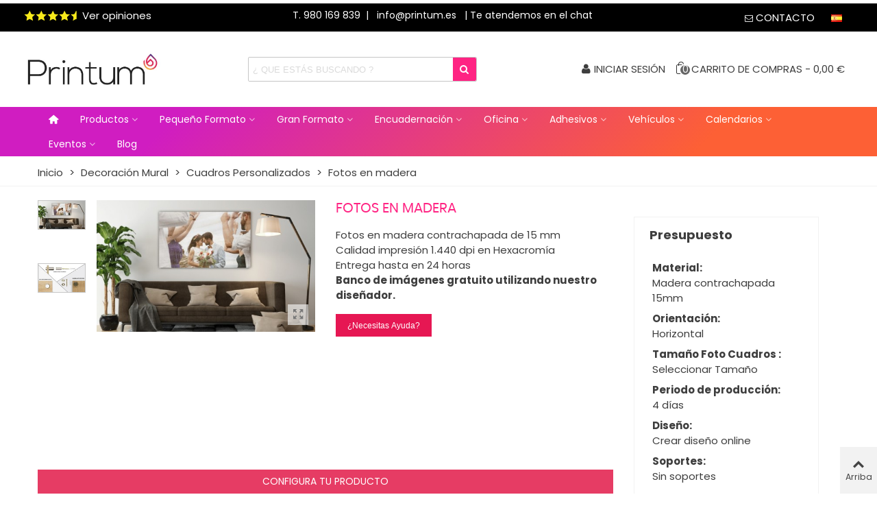

--- FILE ---
content_type: text/html; charset=utf-8
request_url: https://www.printum.es/cuadros-personalizados-con-fotos-online/302-447857-cuadros_de_madera.html?mpurl=/3364/3372-material-498-madera_contrachapada%2015mm/3366-orientaci%C3%B3n-460-horizontal/3367-tama%C3%B1o_foto%20cuadros%20-836-seleccionar_tama%C3%B1o/3368-periodo_de%20producci%C3%B3n-62-4_d%C3%ADas/3370-dise%C3%B1o-352-crear_dise%C3%B1o%20online/3371-soportes-167-sin_soportes/3369-subir_archivo&mpquantity=1
body_size: 49467
content:
<!doctype html>
<html lang="es">

  <head>
	
	  
  <meta charset="utf-8">


  <meta http-equiv="x-ua-compatible" content="ie=edge">



  <title>Fotos en Madera personalizada - Fotos Impresas en Madera</title>
  
    
  
  <meta name="description" content="Fotos en Madera ✓ Impresión en madera de fotos personalizadas ✓ imprimimos tus cuadros de madera en  24 horas. ✓ Impresión Directa sobre Madera.">
  <meta name="keywords" content="">
      
                      <link rel="alternate" href="https://www.printum.es/cuadros-personalizados-con-fotos-online/302-fotos_en_madera.html" hreflang="x-default">
            
  

<!--st begin -->

    <meta name="viewport" content="width=device-width, maximum-scale=1, initial-scale=1.0" />

    <meta property="og:type" content="product">
  <meta property="og:url" content="https://www.printum.es/cuadros-personalizados-con-fotos-online/302-447857-cuadros_de_madera.html?mpurl=/3364/3372-material-498-madera_contrachapada%2015mm/3366-orientaci%C3%B3n-460-horizontal/3367-tama%C3%B1o_foto%20cuadros%20-836-seleccionar_tama%C3%B1o/3368-periodo_de%20producci%C3%B3n-62-4_d%C3%ADas/3370-dise%C3%B1o-352-crear_dise%C3%B1o%20online/3371-soportes-167-sin_soportes/3369-subir_archivo&amp;mpquantity=1">
  <meta property="og:title" content="Fotos en Madera personalizada - Fotos Impresas en Madera">
  <meta property="og:site_name" content="Printum">
  <meta property="og:description" content="Fotos en Madera ✓ Impresión en madera de fotos personalizadas ✓ imprimimos tus cuadros de madera en  24 horas. ✓ Impresión Directa sobre Madera.">
  <meta property="og:image" content="https://www.printum.es/1615-superlarge_default/fotos_en_madera.jpg">
  <meta property="og:image:width" content="600">
  <meta property="og:image:height" content="540">
  <meta property="og:image:alt" content="Fotos en madera">
    <meta property="product:pretax_price:amount" content="24">
  <meta property="product:pretax_price:currency" content="EUR">
  <meta property="product:price:amount" content="29.04">
  <meta property="product:price:currency" content="EUR">
    
<!--st end -->

  <link rel="icon" type="image/vnd.microsoft.icon" href="/img/favicon.ico?1624889139">
  <link rel="shortcut icon" type="image/x-icon" href="/img/favicon.ico?1624889139">
  <!--st begin -->
    <link rel="apple-touch-icon" sizes="180x180" href="/stupload/stthemeeditor/ab04f08792e2f0d3c55698d1a427bae0.png?1721193940" />
      <link rel="icon" type="image/png" sizes="16x16" href="/stupload/stthemeeditor/82c3af9189e69e0e62184a1d9573b76d.png?1721193940" />
      <link rel="icon" type="image/png" sizes="32x32" href="/stupload/stthemeeditor/42cd39c3befa2479b0293742e859d44d.png?1721193940" />
      <link rel="manifest" href="/stupload/stthemeeditor/1/site.webmanifest?1721193940" crossorigin="use-credentials">
      <link rel="mask-icon" href="/stupload/stthemeeditor/7acecbec5eea5c37bca1fda208c97e9a.svg?1721193940" color="#e54d26">
      <meta name="msapplication-config" content="https://www.printum.es/stupload/stthemeeditor/1/browserconfig.xml?1721193940">
    
<!--st end -->

    <link rel="stylesheet" href="https://fonts.googleapis.com/css?family=Poppins|Vollkorn:regular?tp=2" media="all">
  <link rel="stylesheet" href="https://fonts.googleapis.com/css?family=Roboto:100,100italic,200,200italic,300,300italic,400,400italic,500,500italic,600,600italic,700,700italic,800,800italic,900,900italic%7CRoboto+Slab:100,100italic,200,200italic,300,300italic,400,400italic,500,500italic,600,600italic,700,700italic,800,800italic,900,900italic%7CPoppins:100,100italic,200,200italic,300,300italic,400,400italic,500,500italic,600,600italic,700,700italic,800,800italic,900,900italic&amp;ver=0.1?tp=2" media="all">
  <link rel="stylesheet" href="https://www.printum.es/themes/panda/assets/cache/theme-dc24e1631.css?tp=2" media="all">






  

  <script>
        var AdvancedEmailGuardData = {"meta":{"isGDPREnabled":false,"isLegacyOPCEnabled":false,"isLegacyMAModuleEnabled":false,"validationError":null},"settings":{"recaptcha":{"type":"v2_cbx","key":"6Lf3RTcaAAAAAEdYwf8SGKEr18KkOMnGTJAj3InK","forms":{"contact_us":{"size":"normal","align":"left","offset":1}},"language":"shop","theme":"light","position":"bottomright","hidden":false}},"context":{"ps":{"v17":true,"v17pc":true,"v17ch":false,"v16":false,"v161":false,"v15":false},"languageCode":"es","pageName":"product"},"trans":{"genericError":"Ha ocurrido un error, por favor, int\u00e9ntelo de nuevo."}};
        var ETS_ABANCART_BACKGROUND_COLOR = "#000000";
        var ETS_ABANCART_BROWSER_TAB_ENABLED = 1;
        var ETS_ABANCART_CAMPAIGNS = [];
        var ETS_ABANCART_CLOSE_TITLE = "Cerrar";
        var ETS_ABANCART_COOKIE_CAMPAIGNS = [];
        var ETS_ABANCART_COPIED_MESSAGE = "Copiado";
        var ETS_ABANCART_HAS_BROWSER = false;
        var ETS_ABANCART_LINK_AJAX = "https:\/\/www.printum.es\/module\/ets_abandonedcart\/request";
        var ETS_ABANCART_LINK_SHOPPING_CART = "https:\/\/www.printum.es\/my-shopping-carts";
        var ETS_ABANCART_PRODUCT_TOTAL = 0;
        var ETS_ABANCART_TEXT_COLOR = "#ffffff";
        var ETS_AC_LINK_SUBMIT_LEAD_FORM = "https:\/\/www.printum.es\/lead\/";
        var addtocart_animation = 0;
        var cart_ajax = true;
        var click_on_header_cart = 0;
        var elementorFrontendConfig = {"environmentMode":{"edit":false,"wpPreview":false,"isScriptDebug":false},"i18n":{"shareOnFacebook":"Share on Facebook","shareOnTwitter":"Share on Twitter","pinIt":"Pin it","download":"Download","downloadImage":"Download image","fullscreen":"Fullscreen","zoom":"Zoom","share":"Share","playVideo":"Play Video","previous":"Previous","next":"Next","close":"Close","a11yCarouselWrapperAriaLabel":"Carousel | Horizontal scrolling: Arrow Left & Right","a11yCarouselPrevSlideMessage":"Previous slide","a11yCarouselNextSlideMessage":"Next slide","a11yCarouselFirstSlideMessage":"This is the first slide","a11yCarouselLastSlideMessage":"This is the last slide","a11yCarouselPaginationBulletMessage":"Go to slide"},"is_rtl":false,"breakpoints":{"xs":0,"sm":480,"md":768,"lg":992,"xl":1200,"xxl":1440,"fw":1600},"responsive":{"breakpoints":{"mobile":{"label":"Mobile Portrait","value":576,"default_value":576,"direction":"max","is_enabled":true},"mobile_extra":{"label":"Mobile Landscape","value":768,"default_value":768,"direction":"max","is_enabled":true},"tablet":{"label":"Tablet Portrait","value":992,"default_value":992,"direction":"max","is_enabled":true},"tablet_extra":{"label":"Tablet Landscape","value":1200,"default_value":1200,"direction":"max","is_enabled":true},"laptop":{"label":"Laptop","value":1366,"default_value":1366,"direction":"max","is_enabled":false},"widescreen":{"label":"Widescreen","value":2400,"default_value":2400,"direction":"min","is_enabled":false}}},"version":"1.2.8","is_static":false,"experimentalFeatures":{"e_dom_optimization":true,"e_optimized_assets_loading":true,"e_font_icon_svg":true,"a11y_improvements":true,"additional_custom_breakpoints":true,"container":true,"e_swiper_latest":true,"container_grid":true,"editor_v2":true,"nested-elements":true,"nested-accordion":true,"e_lazyload":true},"kit":{"global_image_lightbox":false,"lightbox_enable_counter":false,"lightbox_enable_fullscreen":false,"lightbox_enable_zoom":false,"lightbox_enable_share":false},"urls":{"assets":"\/modules\/stsitebuilder\/libs\/elementor\/assets\/"},"swiperClass":"swiper","prestashop":{"genders":[{"id":"1","name":"Sr."},{"id":"2","name":"Sra."}]},"hasQuickviewTemplate":false,"settings":{"styleGlobals":[],"page":[],"editorPreferences":[],"themeEditorCustomCode":[],"themeEditorLightbox":[],"themeEditorSidebar":[],"themeEditorSideCartPanel":[],"themeEditorTypography":[],"themeEditorGeneral":{"stsb_active_breakpoints":["viewport_mobile","viewport_mobile_extra","viewport_tablet","viewport_tablet_extra"]},"themeEditorButtons":[],"themeEditorClassic":[]}};
        var go_to_shopping_cart = 0;
        var hover_display_cp = 1;
        var pixel_fc = "https:\/\/www.printum.es\/module\/pspixel\/FrontAjaxPixel";
        var prestashop = {"cart":{"products":[],"totals":{"total":{"type":"total","label":"Total","amount":0,"value":"0,00\u00a0\u20ac"},"total_including_tax":{"type":"total","label":"Total (impuestos incl.)","amount":0,"value":"0,00\u00a0\u20ac"},"total_excluding_tax":{"type":"total","label":"Total (impuestos excl.)","amount":0,"value":"0,00\u00a0\u20ac"}},"subtotals":{"products":{"type":"products","label":"Subtotal","amount":0,"value":"0,00\u00a0\u20ac"},"discounts":null,"shipping":{"type":"shipping","label":"Transporte","amount":0,"value":"Gratis"},"tax":{"type":"tax","label":"Impuestos incluidos","amount":0,"value":"0,00\u00a0\u20ac"}},"products_count":0,"summary_string":"0 art\u00edculos","vouchers":{"allowed":1,"added":[]},"discounts":[],"minimalPurchase":0,"minimalPurchaseRequired":""},"currency":{"name":"Euro","iso_code":"EUR","iso_code_num":"978","sign":"\u20ac"},"customer":{"lastname":null,"firstname":null,"email":null,"birthday":null,"newsletter":null,"newsletter_date_add":null,"optin":null,"website":null,"company":null,"siret":null,"ape":null,"is_logged":false,"gender":{"type":null,"name":null},"addresses":[]},"language":{"name":"Espa\u00f1ol (Spanish)","iso_code":"es","locale":"es-ES","language_code":"es","is_rtl":"0","date_format_lite":"d\/m\/Y","date_format_full":"d\/m\/Y H:i:s","id":1},"page":{"title":"","canonical":null,"meta":{"title":"Fotos en Madera personalizada - Fotos Impresas en Madera","description":"Fotos en Madera \u2713 Impresi\u00f3n en madera de fotos personalizadas \u2713 imprimimos tus cuadros de madera en  24 horas. \u2713 Impresi\u00f3n Directa sobre Madera.","keywords":"","robots":"index"},"page_name":"product","body_classes":{"lang-es":true,"lang-rtl":false,"country-ES":true,"currency-EUR":true,"layout-full-width":true,"page-product":true,"tax-display-enabled":true,"product-id-302":true,"product-Fotos en madera":true,"product-id-category-31":true,"product-id-manufacturer-1":true,"product-id-supplier-0":true,"product-available-for-order":true,"product-customizable":true},"admin_notifications":[]},"shop":{"name":"Printum","logo":"\/img\/antoniojambrinahotmailcom-logo-1624889139.jpg","stores_icon":"\/img\/logo_stores.png","favicon":"\/img\/favicon.ico"},"urls":{"base_url":"https:\/\/www.printum.es\/","current_url":"https:\/\/www.printum.es\/cuadros-personalizados-con-fotos-online\/302-447857-cuadros_de_madera.html?mpurl=\/3364\/3372-material-498-madera_contrachapada%2015mm\/3366-orientaci%C3%B3n-460-horizontal\/3367-tama%C3%B1o_foto%20cuadros%20-836-seleccionar_tama%C3%B1o\/3368-periodo_de%20producci%C3%B3n-62-4_d%C3%ADas\/3370-dise%C3%B1o-352-crear_dise%C3%B1o%20online\/3371-soportes-167-sin_soportes\/3369-subir_archivo&mpquantity=1","shop_domain_url":"https:\/\/www.printum.es","img_ps_url":"https:\/\/www.printum.es\/img\/","img_cat_url":"https:\/\/www.printum.es\/img\/c\/","img_lang_url":"https:\/\/www.printum.es\/img\/l\/","img_prod_url":"https:\/\/www.printum.es\/img\/p\/","img_manu_url":"https:\/\/www.printum.es\/img\/m\/","img_sup_url":"https:\/\/www.printum.es\/img\/su\/","img_ship_url":"https:\/\/www.printum.es\/img\/s\/","img_store_url":"https:\/\/www.printum.es\/img\/st\/","img_col_url":"https:\/\/www.printum.es\/img\/co\/","img_url":"https:\/\/www.printum.es\/themes\/panda\/assets\/img\/","css_url":"https:\/\/www.printum.es\/themes\/panda\/assets\/css\/","js_url":"https:\/\/www.printum.es\/themes\/panda\/assets\/js\/","pic_url":"https:\/\/www.printum.es\/upload\/","pages":{"address":"https:\/\/www.printum.es\/direccion","addresses":"https:\/\/www.printum.es\/direcciones","authentication":"https:\/\/www.printum.es\/iniciar-sesion","cart":"https:\/\/www.printum.es\/carrito","category":"https:\/\/www.printum.es\/index.php?controller=category","cms":"https:\/\/www.printum.es\/index.php?controller=cms","contact":"https:\/\/www.printum.es\/contactenos","discount":"https:\/\/www.printum.es\/descuento","guest_tracking":"https:\/\/www.printum.es\/seguimiento-pedido-invitado","history":"https:\/\/www.printum.es\/historial-compra","identity":"https:\/\/www.printum.es\/datos-personales","index":"https:\/\/www.printum.es\/","my_account":"https:\/\/www.printum.es\/mi-cuenta","order_confirmation":"https:\/\/www.printum.es\/confirmacion-pedido","order_detail":"https:\/\/www.printum.es\/index.php?controller=order-detail","order_follow":"https:\/\/www.printum.es\/seguimiento-pedido","order":"https:\/\/www.printum.es\/pedido","order_return":"https:\/\/www.printum.es\/index.php?controller=order-return","order_slip":"https:\/\/www.printum.es\/facturas-abono","pagenotfound":"https:\/\/www.printum.es\/pagina-no-encontrada","password":"https:\/\/www.printum.es\/recuperar-contrase\u00f1a","pdf_invoice":"https:\/\/www.printum.es\/index.php?controller=pdf-invoice","pdf_order_return":"https:\/\/www.printum.es\/index.php?controller=pdf-order-return","pdf_order_slip":"https:\/\/www.printum.es\/index.php?controller=pdf-order-slip","prices_drop":"https:\/\/www.printum.es\/productos-rebajados","product":"https:\/\/www.printum.es\/index.php?controller=product","search":"https:\/\/www.printum.es\/busqueda","sitemap":"https:\/\/www.printum.es\/mapa del sitio","stores":"https:\/\/www.printum.es\/tiendas","supplier":"https:\/\/www.printum.es\/proveedor","register":"https:\/\/www.printum.es\/iniciar-sesion?create_account=1","order_login":"https:\/\/www.printum.es\/pedido?login=1"},"alternative_langs":{"es":"https:\/\/www.printum.es\/cuadros-personalizados-con-fotos-online\/302-fotos_en_madera.html"},"theme_assets":"\/themes\/panda\/assets\/","actions":{"logout":"https:\/\/www.printum.es\/?mylogout="},"no_picture_image":{"bySize":{"cart_default":{"url":"https:\/\/www.printum.es\/img\/p\/es-default-cart_default.jpg","width":70,"height":80},"cart_default_2x":{"url":"https:\/\/www.printum.es\/img\/p\/es-default-cart_default_2x.jpg","width":140,"height":160},"home_default":{"url":"https:\/\/www.printum.es\/img\/p\/es-default-home_default.jpg","width":200,"height":200},"category_default":{"url":"https:\/\/www.printum.es\/img\/p\/es-default-category_default.jpg","width":200,"height":200},"Nueva 2":{"url":"https:\/\/www.printum.es\/img\/p\/es-default-Nueva 2.jpg","width":222,"height":222},"small_default_2x":{"url":"https:\/\/www.printum.es\/img\/p\/es-default-small_default_2x.jpg","width":210,"height":240},"small_default":{"url":"https:\/\/www.printum.es\/img\/p\/es-default-small_default.jpg","width":250,"height":250},"Nuevo":{"url":"https:\/\/www.printum.es\/img\/p\/es-default-Nuevo.jpg","width":250,"height":250},"large_default":{"url":"https:\/\/www.printum.es\/img\/p\/es-default-large_default.jpg","width":438,"height":200},"medium_default":{"url":"https:\/\/www.printum.es\/img\/p\/es-default-medium_default.jpg","width":582,"height":264},"medium_default_2x":{"url":"https:\/\/www.printum.es\/img\/p\/es-default-medium_default_2x.jpg","width":665,"height":300},"superlarge_default":{"url":"https:\/\/www.printum.es\/img\/p\/es-default-superlarge_default.jpg","width":600,"height":540},"home_default_2x":{"url":"https:\/\/www.printum.es\/img\/p\/es-default-home_default_2x.jpg","width":560,"height":640},"Prueba banner producto":{"url":"https:\/\/www.printum.es\/img\/p\/es-default-Prueba banner producto.jpg","width":1000,"height":900},"large_default_2x":{"url":"https:\/\/www.printum.es\/img\/p\/es-default-large_default_2x.jpg","width":1200,"height":1372}},"small":{"url":"https:\/\/www.printum.es\/img\/p\/es-default-cart_default.jpg","width":70,"height":80},"medium":{"url":"https:\/\/www.printum.es\/img\/p\/es-default-Nuevo.jpg","width":250,"height":250},"large":{"url":"https:\/\/www.printum.es\/img\/p\/es-default-large_default_2x.jpg","width":1200,"height":1372},"legend":""}},"configuration":{"display_taxes_label":true,"display_prices_tax_incl":true,"is_catalog":false,"show_prices":true,"opt_in":{"partner":false},"quantity_discount":{"type":"discount","label":"Descuento"},"voucher_enabled":1,"return_enabled":0},"field_required":[],"breadcrumb":{"links":[{"title":"Inicio","url":"https:\/\/www.printum.es\/"},{"title":"Decoraci\u00f3n Mural","url":"https:\/\/www.printum.es\/23-decoracion-mural"},{"title":"Cuadros Personalizados","url":"https:\/\/www.printum.es\/31-cuadros-personalizados-con-fotos-online"},{"title":"Fotos en madera","url":"https:\/\/www.printum.es\/cuadros-personalizados-con-fotos-online\/302-447857-fotos_en_madera.html#\/tamano_foto_cuadros-30x20"}],"count":4},"link":{"protocol_link":"https:\/\/","protocol_content":"https:\/\/"},"time":1763962047,"static_token":"55feb6b84cf3b9af9d837cc6778ed5f8","token":"60125ba6205a301d6796d830ec8e85cb"};
        var quick_search_as = true;
        var quick_search_as_min = 1;
        var quick_search_as_size = 6;
        var st_cart_page_url = "\/\/www.printum.es\/carrito?action=show";
        var st_maximum_already_message = "Ya tiene la cantidad m\u00e1xima disponible para este producto.";
        var st_refresh_url = "\/\/www.printum.es\/module\/stshoppingcart\/ajax";
        var stprovideos = {"autoplay":true,"controls":true,"controls_youtube":false,"loop":1,"muted":true,"quick_view":1,"thumbnail_event":0,"auto_close_at_end":1,"play_video_text":"","st_is_16":false,"get_videos_url":"https:\/\/www.printum.es\/module\/stprovideos\/ajax","how_to_display":1,"_st_themes_17":true,"_st_themes_16":false,"theme_name":"panda","video_container":".pro_gallery_top_inner","desc_container":"#description .product-description","gallery_container":".pro_gallery_top","thumbnail_container":".pro_gallery_thumbs","video_selector":".pro_gallery_top_container .swiper-slide","thumbnail_selector":".pro_gallery_thumbs_container .swiper-slide","thumbnail_html":"<div class=\"swiper-slide\" data-video-id=\"***\"><img src=\"@@@\"\/><div class=\"st_pro_video_layer st_pro_video_flex\"><div class=\"pro_gallery_thumb_box general_border\"><img class=\"pro_gallery_thumb $$$\" src=\"###\"\/><\/div><button class=\"st_pro_video_btn st_pro_video_play_icon\" type=\"button\" aria-disabled=\"false\"><span aria-hidden=\"true\" class=\"vjs-icon-placeholder\"><\/span><\/button><\/div><\/div>","slider":1,"thumb_slider":1,"gallery_image_size":{"width":"582","height":"264"},"thumbnail_image_size":{"width":"70","height":"80"}};
        var stsitebuilder = {"cart_url":"\/\/www.printum.es\/module\/stsitebuilder\/ajax","cart_page":"\/\/www.printum.es\/carrito?action=show","maximum_already_message":"You already have the maximum quantity available for this product.","blockwishlist_is_required":"Make sure the Wishlist by PrestaShop is installed & enabled.","version":"1.2.8"};
        var sttheme = {"cookie_domain":"www.printum.es","cookie_path":"\/","drop_down":0,"magnificpopup_tprev":"Anterior","magnificpopup_tnext":"Siguiente","magnificpopup_tcounter":"%curr% of %total%","theme_version":"2.8.6","ps_version":"1.7.6.4","is_rtl":0,"is_mobile_device":false,"gallery_image_type":"superlarge_default","thumb_image_type":"cart_default","responsive_max":2,"fullwidth":0,"responsive":"1","product_view_swither":"0","infinite_scroll":"0","cate_pro_lazy":"1","sticky_column":"","filter_position":"","sticky_option":3,"product_thumbnails":"1","pro_thumnbs_per_fw":2,"pro_thumnbs_per_xxl":1,"pro_thumnbs_per_xl":1,"pro_thumnbs_per_lg":1,"pro_thumnbs_per_md":3,"pro_thumnbs_per_sm":2,"pro_thumnbs_per_xs":1,"pro_thumnbs_per_odd_fw":0,"pro_thumnbs_per_odd_xxl":0,"pro_thumnbs_per_odd_xl":0,"pro_thumnbs_per_odd_lg":0,"pro_thumnbs_per_odd_md":0,"pro_thumnbs_per_odd_sm":0,"pro_thumnbs_per_odd_xs":0,"pro_kk_per_fw":"1","pro_kk_per_xxl":"1","pro_kk_per_xl":"1","pro_kk_per_lg":"1","pro_kk_per_md":"1","pro_kk_per_sm":"1","pro_kk_per_xs":"1","categories_per_fw":"5","categories_per_xxl":"5","categories_per_xl":"4","categories_per_lg":"4","categories_per_md":"3","categories_per_sm":"2","categories_per_xs":"1","enable_zoom":0,"enable_thickbox":1,"retina":"1","sticky_mobile_header":"2","sticky_mobile_header_height":"0","use_mobile_header":"1","pro_image_column_md":"6","submemus_animation":0,"submemus_action":0,"pro_quantity_input":"0","popup_vertical_fit":"0","pro_tm_slider":"0","pro_tm_slider_cate":"0","buy_now":"0","lazyload_main_gallery":"0","product_views":"0","pro_images":[{"cover":"1","id_image":"1615","legend":"","position":"1","bySize":{"large_default_2x":{"url":"https:\/\/www.printum.es\/1615-large_default_2x\/fotos_en_madera.jpg","width":1200,"height":1372},"Prueba banner producto":{"url":"https:\/\/www.printum.es\/1615-Prueba banner producto\/fotos_en_madera.jpg","width":1000,"height":900},"medium_default_2x":{"url":"https:\/\/www.printum.es\/1615-medium_default_2x\/fotos_en_madera.jpg","width":665,"height":300},"superlarge_default":{"url":"https:\/\/www.printum.es\/1615-superlarge_default\/fotos_en_madera.jpg","width":600,"height":540},"medium_default":{"url":"https:\/\/www.printum.es\/1615-medium_default\/fotos_en_madera.jpg","width":582,"height":264},"home_default_2x":{"url":"https:\/\/www.printum.es\/1615-home_default_2x\/fotos_en_madera.jpg","width":560,"height":640},"large_default":{"url":"https:\/\/www.printum.es\/1615-large_default\/fotos_en_madera.jpg","width":438,"height":200},"Nuevo":{"url":"https:\/\/www.printum.es\/1615-Nuevo\/fotos_en_madera.jpg","width":250,"height":250},"small_default":{"url":"https:\/\/www.printum.es\/1615-small_default\/fotos_en_madera.jpg","width":250,"height":250},"Nueva 2":{"url":"https:\/\/www.printum.es\/1615-Nueva 2\/fotos_en_madera.jpg","width":222,"height":222},"small_default_2x":{"url":"https:\/\/www.printum.es\/1615-small_default_2x\/fotos_en_madera.jpg","width":210,"height":240},"category_default":{"url":"https:\/\/www.printum.es\/1615-category_default\/fotos_en_madera.jpg","width":200,"height":200},"home_default":{"url":"https:\/\/www.printum.es\/1615-home_default\/fotos_en_madera.jpg","width":200,"height":200},"cart_default_2x":{"url":"https:\/\/www.printum.es\/1615-cart_default_2x\/fotos_en_madera.jpg","width":140,"height":160},"cart_default":{"url":"https:\/\/www.printum.es\/1615-cart_default\/fotos_en_madera.jpg","width":70,"height":80}}},{"cover":null,"id_image":"1614","legend":"","position":"2","bySize":{"large_default_2x":{"url":"https:\/\/www.printum.es\/1614-large_default_2x\/fotos_en_madera.jpg","width":1200,"height":1372},"Prueba banner producto":{"url":"https:\/\/www.printum.es\/1614-Prueba banner producto\/fotos_en_madera.jpg","width":1000,"height":900},"medium_default_2x":{"url":"https:\/\/www.printum.es\/1614-medium_default_2x\/fotos_en_madera.jpg","width":665,"height":300},"superlarge_default":{"url":"https:\/\/www.printum.es\/1614-superlarge_default\/fotos_en_madera.jpg","width":600,"height":540},"medium_default":{"url":"https:\/\/www.printum.es\/1614-medium_default\/fotos_en_madera.jpg","width":582,"height":264},"home_default_2x":{"url":"https:\/\/www.printum.es\/1614-home_default_2x\/fotos_en_madera.jpg","width":560,"height":640},"large_default":{"url":"https:\/\/www.printum.es\/1614-large_default\/fotos_en_madera.jpg","width":438,"height":200},"Nuevo":{"url":"https:\/\/www.printum.es\/1614-Nuevo\/fotos_en_madera.jpg","width":250,"height":250},"small_default":{"url":"https:\/\/www.printum.es\/1614-small_default\/fotos_en_madera.jpg","width":250,"height":250},"Nueva 2":{"url":"https:\/\/www.printum.es\/1614-Nueva 2\/fotos_en_madera.jpg","width":222,"height":222},"small_default_2x":{"url":"https:\/\/www.printum.es\/1614-small_default_2x\/fotos_en_madera.jpg","width":210,"height":240},"category_default":{"url":"https:\/\/www.printum.es\/1614-category_default\/fotos_en_madera.jpg","width":200,"height":200},"home_default":{"url":"https:\/\/www.printum.es\/1614-home_default\/fotos_en_madera.jpg","width":200,"height":200},"cart_default_2x":{"url":"https:\/\/www.printum.es\/1614-cart_default_2x\/fotos_en_madera.jpg","width":140,"height":160},"cart_default":{"url":"https:\/\/www.printum.es\/1614-cart_default\/fotos_en_madera.jpg","width":70,"height":80}}},{"cover":null,"id_image":"1632","legend":"","position":"3","bySize":{"large_default_2x":{"url":"https:\/\/www.printum.es\/1632-large_default_2x\/fotos_en_madera.jpg","width":1200,"height":1372},"Prueba banner producto":{"url":"https:\/\/www.printum.es\/1632-Prueba banner producto\/fotos_en_madera.jpg","width":1000,"height":900},"medium_default_2x":{"url":"https:\/\/www.printum.es\/1632-medium_default_2x\/fotos_en_madera.jpg","width":665,"height":300},"superlarge_default":{"url":"https:\/\/www.printum.es\/1632-superlarge_default\/fotos_en_madera.jpg","width":600,"height":540},"medium_default":{"url":"https:\/\/www.printum.es\/1632-medium_default\/fotos_en_madera.jpg","width":582,"height":264},"home_default_2x":{"url":"https:\/\/www.printum.es\/1632-home_default_2x\/fotos_en_madera.jpg","width":560,"height":640},"large_default":{"url":"https:\/\/www.printum.es\/1632-large_default\/fotos_en_madera.jpg","width":438,"height":200},"Nuevo":{"url":"https:\/\/www.printum.es\/1632-Nuevo\/fotos_en_madera.jpg","width":250,"height":250},"small_default":{"url":"https:\/\/www.printum.es\/1632-small_default\/fotos_en_madera.jpg","width":250,"height":250},"Nueva 2":{"url":"https:\/\/www.printum.es\/1632-Nueva 2\/fotos_en_madera.jpg","width":222,"height":222},"small_default_2x":{"url":"https:\/\/www.printum.es\/1632-small_default_2x\/fotos_en_madera.jpg","width":210,"height":240},"category_default":{"url":"https:\/\/www.printum.es\/1632-category_default\/fotos_en_madera.jpg","width":200,"height":200},"home_default":{"url":"https:\/\/www.printum.es\/1632-home_default\/fotos_en_madera.jpg","width":200,"height":200},"cart_default_2x":{"url":"https:\/\/www.printum.es\/1632-cart_default_2x\/fotos_en_madera.jpg","width":140,"height":160},"cart_default":{"url":"https:\/\/www.printum.es\/1632-cart_default\/fotos_en_madera.jpg","width":70,"height":80}}}]};
        var wrongemailaddress_stnewsletter = "Direcci\u00f3n de correo electr\u00f3nico inv\u00e1lida";
        var zakekeAddUrl = "https:\/\/www.printum.es\/module\/zakeke\/customizer";
        var zakekeCustomizeLabel = "Personalizar";
      </script>

<!--st end -->

  <!-- Microdatos Organization -->
	
<script type="application/ld+json" id="adpmicrodatos-organization-ps17v5.5.3">
{
    "name" : "Printum",
    "url" : "https:\/\/www.printum.es\/",
    "logo" : [
    	{

    	"@type" : "ImageObject",
    	"url" : "https://www.printum.es/img/antoniojambrinahotmailcom-logo-1624889139.jpg"
    	}
    ],
        "email" : "info@printum.es",
    			"address": {
	    "@type": "PostalAddress",
	    "addressLocality": "Zamora",
	    "postalCode": "49009",
	    "streetAddress": "Avenida Victor galllego 23 bajo",
	    "addressRegion": "Zamora",
	    "addressCountry": "ES"
	},
			"contactPoint" : [
		{
			"@type" : "ContactPoint",
	    	"telephone" : "980169839",
	    	"contactType" : "customer service",
			"contactOption": "TollFree",
	    	"availableLanguage": [ 
	    			    				    				"Espa\u00f1ol (Spanish)"
	    				    			    	]
	    } 
	],
			
	"@context": "http://schema.org",
	"@type" : "Organization"
}
</script>


<!-- Microdatos Webpage -->
	
<script type="application/ld+json" id="adpmicrodatos-webpage-ps17v5.5.3">
{
    "@context": "http://schema.org",
    "@type" : "WebPage",
    "isPartOf": [{
        "@type":"WebSite",
        "url":  "https://www.printum.es/",
        "name": "Printum"
    }],
    "name": "Fotos en Madera personalizada - Fotos Impresas en Madera",
    "url": "https://www.printum.es/cuadros-personalizados-con-fotos-online/302-447857-cuadros_de_madera.html?mpurl=/3364/3372-material-498-madera_contrachapada%2015mm/3366-orientaci%C3%B3n-460-horizontal/3367-tama%C3%B1o_foto%20cuadros%20-836-seleccionar_tama%C3%B1o/3368-periodo_de%20producci%C3%B3n-62-4_d%C3%ADas/3370-dise%C3%B1o-352-crear_dise%C3%B1o%20online/3371-soportes-167-sin_soportes/3369-subir_archivo&amp;mpquantity=1"
}
</script>



<!-- Microdatos Breadcrumb -->
	<script type="application/ld+json" id="adpmicrodatos-breadcrumblist-ps17v5.5.3">
    {
        "itemListElement": [
            {
                "item": "https:\/\/www.printum.es\/",
                "name": "Inicio",
                "position": 1,
                "@type": "ListItem"
            }, 
            {
                "item": "https:\/\/www.printum.es\/23-decoracion-mural",
                "name": "Decoraci\u00f3n Mural",
                "position": 2,
                "@type": "ListItem"
            }, 
            {
                "item": "https:\/\/www.printum.es\/31-cuadros-personalizados-con-fotos-online",
                "name": "Cuadros Personalizados",
                "position": 3,
                "@type": "ListItem"
            } 
        ],
        "@context": "https://schema.org/",
        "@type": "BreadcrumbList"
    }
</script>

<!-- Microdatos Producto -->
			<script type="application/ld+json" id="adpmicrodatos-product-ps17v5.5.3">
{
    "name": "Fotos en madera",
    "image": ["https:\/\/www.printum.es\/1615-large_default\/fotos_en_madera.jpg"],
    "url": "https:\/\/www.printum.es\/cuadros-personalizados-con-fotos-online\/302-447857-fotos_en_madera.html#\/815-tamano_foto_cuadros-30x20",
    "inProductGroupWithID": 302,
    "productID": "302-447857",
            "gtin13": "",
        "category": "cuadros-personalizados-con-fotos-online",
    "sku": "302-447857",
    "brand": {
        "@type": "Brand",
        "name": "Printum"
    },
    "description": "\nFotos en madera\u00a0contrachapada de 15 mm\nCalidad impresi\u00f3n 1.440 dpi en Hexacrom\u00eda\nEntrega\u00a0hasta en 24 horas\nBanco de im\u00e1genes gratuito utilizando nuestro dise\u00f1ador.\n\n",
     "offers": {
        "availability": "https://schema.org/InStock",
              "price": "29.04",
          "priceCurrency": "EUR",
        "url": "https:\/\/www.printum.es\/cuadros-personalizados-con-fotos-online\/302-447857-fotos_en_madera.html#\/815-tamano_foto_cuadros-30x20",
              "itemCondition": "https://schema.org/NewCondition",
                "seller":{
            "name": "Printum",
            "@type": "Organization"
        },
              "@type": "Offer"
  },    "@context": "https://schema.org/",
    "@type": "Product"
}
</script>
	


<!-- emarketing start -->


<!-- emarketing end --><style>#multilink_1 .custom_links_list{font-size:18px;}</style>
<style>#st_header .search_widget_block{width:350px;}#st_header .search_widget_form_inner.input-group-with-border{border-radius:2px;}#st_header .search_widget_form_inner.input-group-with-border .form-control{border-top-left-radius:2px;border-bottom-left-radius:2px;}.is_rtl #st_header .search_widget_form_inner.input-group-with-border .form-control{border-radius:2px;border-top-left-radius:0;border-bottom-left-radius:0;}#st_header .search_widget_btn{border-top-right-radius:2px;border-bottom-right-radius:2px;}</style>
<style>.st_swiper_block_17 .st_image_layered_description, a.st_swiper_block_17 , .st_swiper_block_17 .st_image_layered_description a{color:#E51954;} .st_swiper_block_17 .separater{border-color:#E51954;}.st_swiper_block_17 .st_image_layered_description .btn{color:#ffffff;}.st_swiper_block_17 .st_image_layered_description .btn{background-color:#E51954;border-color:#E51954;}#st_swiper_1 .swiper-pagination-bullet-active, #st_swiper_1 .swiper-pagination-progress .swiper-pagination-progressbar{background-color:#ffffff;}#st_swiper_1 .swiper-pagination-st-round .swiper-pagination-bullet.swiper-pagination-bullet-active{background-color:#ffffff;border-color:#ffffff;}#st_swiper_1 .swiper-pagination-st-round .swiper-pagination-bullet.swiper-pagination-bullet-active span{background-color:#ffffff;}</style>
<style>#steasy_column_7{padding-top: 0px;}#steasy_column_7{padding-bottom: 0px;}#steasy_column_8{padding-top: 0px;}#steasy_column_8{padding-bottom: 0px;}#steasy_element_10 .easy_icon_with_text_4_1 .easy_icon{font-size: 16px;}#steasy_element_10 .easy_icon_with_text_4_1 .easy_icon{width: 40px;height: 40px;line-height: 40px;}#steasy_element_10 .easy_icon_with_text_4_1 .easy_header{font-size: 14px;}#steasy_element_10 .easy_icon_with_text_4_1 .easy_header{font-family: Vollkorn;}#steasy_element_10 .easy_icon_with_text_4_1 .easy_header{font-weight:normal;}#steasy_element_10 .steasy_element_item{padding-bottom: 12px;}#steasy_element_11 .easy_icon_with_text_4_1 .easy_icon{font-size: 16px;}#steasy_element_11 .easy_icon_with_text_4_1 .easy_icon{width: 40px;height: 40px;line-height: 40px;}#steasy_element_11 .easy_icon_with_text_4_1 .easy_header{font-size: 14px;}#steasy_element_11 .easy_icon_with_text_4_1 .easy_header{font-family: Vollkorn;}#steasy_element_11 .easy_icon_with_text_4_1 .easy_header{font-weight:normal;}#steasy_element_11 .steasy_element_item{padding-bottom: 12px;}#steasy_element_12 .easy_icon_with_text_4_1 .easy_icon{font-size: 16px;}#steasy_element_12 .easy_icon_with_text_4_1 .easy_icon{width: 40px;height: 40px;line-height: 40px;}#steasy_element_12 .easy_icon_with_text_4_1 .easy_sub_header{color: 14;}#steasy_element_12 .easy_icon_with_text_4_1 .easy_header{font-family: Vollkorn;}#steasy_element_12 .easy_icon_with_text_4_1 .easy_header{font-weight:normal;}#steasy_element_12 .steasy_element_item{padding-bottom: 12px;}#steasy_column_41{padding-top: 0px;}#steasy_column_41{padding-bottom: 0px;}#easycontent_8 {background-color:#ffffff;}#easycontent_8 {margin-top:40px;}#easycontent_8 .style_content .btn{background-color:#ffffff;border-color:#ffffff;}#steasy_column_108{padding-top: 0px;}#steasy_column_108{padding-bottom: 0px;}#steasy_column_11{padding-top: 0px;}#steasy_column_11{padding-bottom: 0px;}#steasy_column_12{padding-top: 0px;}#steasy_column_12{padding-bottom: 0px;}#steasy_column_12 .acc_header a.collapsed .acc_icon{color: #E61753;}#steasy_column_15{padding-top: 0px;}#steasy_column_15{padding-bottom: 0px;}#steasy_column_15 .acc_header a.collapsed .acc_icon{color: #E61753;}#easycontent_10 {padding-top:15px;}#easycontent_10 {margin-top:80px;}#easycontent_10 {margin-bottom:95px;}#steasy_column_51{padding-top: 0px;}#steasy_column_51{padding-bottom: 0px;}#steasy_column_19{padding-top: 0px;}#steasy_column_19{padding-bottom: 0px;}#steasy_element_24 .easy_icon_with_text_1_1 .easy_icon{color: #e61753;}#steasy_element_24 .easy_icon_with_text_1_1:hover .easy_icon{color: #ffffff;}#steasy_element_24 .easy_icon_with_text_1_1:hover .easy_icon{background-color: #e61753;}#steasy_element_24 .easy_icon_with_text_1_1 .easy_icon{border: 0px solid transparent;}#steasy_element_24 .easy_icon_with_text_1_1 .easy_icon{box-shadow: none;}#steasy_element_24 .easy_icon_with_text_1_1 .easy_icon{border-radius: 50px;}#steasy_element_24 .easy_icon_with_text_1_1 .easy_icon{font-size: 60px;}#steasy_element_24 .easy_icon_with_text_1_1 .easy_icon{margin-bottom: 0px;}#steasy_element_24 .easy_icon_with_text_1_1 .easy_header{color: #000000;}#steasy_element_24 .easy_icon_with_text_1_1 .easy_header{font-weight:700;}#steasy_element_26 .easy_icon_with_text_1_1 .easy_icon{color: #e61753;}#steasy_element_26 .easy_icon_with_text_1_1:hover .easy_icon{color: #ffffff;}#steasy_element_26 .easy_icon_with_text_1_1:hover .easy_icon{background-color: #e61753;}#steasy_element_26 .easy_icon_with_text_1_1 .easy_icon{border: 0px solid transparent;}#steasy_element_26 .easy_icon_with_text_1_1 .easy_icon{box-shadow: none;}#steasy_element_26 .easy_icon_with_text_1_1 .easy_icon{border-radius: 50px;}#steasy_element_26 .easy_icon_with_text_1_1 .easy_icon{font-size: 60px;}#steasy_element_26 .easy_icon_with_text_1_1 .easy_icon{margin-bottom: 0px;}#steasy_element_26 .easy_icon_with_text_1_1 .easy_header{color: #000000;}#steasy_element_26 .easy_icon_with_text_1_1 .easy_header{font-weight:700;}#steasy_element_27 .easy_icon_with_text_1_1 .easy_icon{color: #e61753;}#steasy_element_27 .easy_icon_with_text_1_1:hover .easy_icon{color: #ffffff;}#steasy_element_27 .easy_icon_with_text_1_1:hover .easy_icon{background-color: #e61753;}#steasy_element_27 .easy_icon_with_text_1_1 .easy_icon{border: 0px solid transparent;}#steasy_element_27 .easy_icon_with_text_1_1 .easy_icon{box-shadow: none;}#steasy_element_27 .easy_icon_with_text_1_1 .easy_icon{border-radius: 50px;}#steasy_element_27 .easy_icon_with_text_1_1 .easy_icon{font-size: 60px;}#steasy_element_27 .easy_icon_with_text_1_1 .easy_icon{margin-bottom: 0px;}#steasy_element_27 .easy_icon_with_text_1_1 .easy_header{color: #000000;}#steasy_element_27 .easy_icon_with_text_1_1 .easy_header{font-weight:700;}#steasy_element_28 .easy_icon_with_text_1_1 .easy_icon{color: #e61753;}#steasy_element_28 .easy_icon_with_text_1_1:hover .easy_icon{color: #ffffff;}#steasy_element_28 .easy_icon_with_text_1_1:hover .easy_icon{background-color: #e61753;}#steasy_element_28 .easy_icon_with_text_1_1 .easy_icon{border: 0px solid transparent;}#steasy_element_28 .easy_icon_with_text_1_1 .easy_icon{box-shadow: none;}#steasy_element_28 .easy_icon_with_text_1_1 .easy_icon{border-radius: 50px;}#steasy_element_28 .easy_icon_with_text_1_1 .easy_icon{font-size: 60px;}#steasy_element_28 .easy_icon_with_text_1_1 .easy_icon{margin-bottom: 0px;}#steasy_element_28 .easy_icon_with_text_1_1 .easy_header{color: #000000;}#steasy_element_28 .easy_icon_with_text_1_1 .easy_header{font-weight:700;}#steasy_element_29 .easy_icon_with_text_1_1 .easy_icon{color: #e61753;}#steasy_element_29 .easy_icon_with_text_1_1:hover .easy_icon{color: #ffffff;}#steasy_element_29 .easy_icon_with_text_1_1:hover .easy_icon{background-color: #e61753;}#steasy_element_29 .easy_icon_with_text_1_1 .easy_icon{border: 0px solid transparent;}#steasy_element_29 .easy_icon_with_text_1_1 .easy_icon{box-shadow: none;}#steasy_element_29 .easy_icon_with_text_1_1 .easy_icon{border-radius: 50px;}#steasy_element_29 .easy_icon_with_text_1_1 .easy_icon{font-size: 60px;}#steasy_element_29 .easy_icon_with_text_1_1 .easy_icon{margin-bottom: 0px;}#steasy_element_29 .easy_icon_with_text_1_1 .easy_header{color: #000000;}#steasy_element_29 .easy_icon_with_text_1_1 .easy_header{font-weight:700;}#easycontent_13 .title_block_inner{font-size:16px;}#steasy_column_42{padding-top: 0px;}#steasy_column_42{padding-bottom: 0px;}#easycontent_16 .style_content, #easycontent_16 .style_content a{color:#ffffff;} #easycontent_16 .icon_line:after, #easycontent_16 .icon_line:before{background-color:#ffffff;} #easycontent_16 .line{border-color:#ffffff;}#easycontent_16 .style_content a{color:#ffffff;}#easycontent_16 .style_content a:hover{color:#ffffff;}#easycontent_16 {padding-top:10px;}#easycontent_16 .style_content .btn{color:#ffffff;}#easycontent_16 .style_content .btn{background-color:#3b3b3b;border-color:#3b3b3b;}#easycontent_16 .style_content .btn:hover{color:#ffffff;}#easycontent_16 .style_content .btn:hover{border-color:#ffffff;}#easycontent_16 .style_content .btn:hover{-webkit-box-shadow: none; box-shadow: none;background-color: #ffffff;}#steasy_column_49{padding-top: 0px;}#steasy_column_49{padding-bottom: 0px;}#steasy_column_50{padding-top: 0px;}#steasy_column_50{padding-bottom: 0px;}#steasy_column_50 #stsocial_item_35 .social_wrap{color: #3e3e3e;}#steasy_column_50 #stsocial_item_35:hover .social_wrap{color: #e61753;}#steasy_column_50 #stsocial_item_35 .social_wrap{background-color: #ffffff;}#steasy_column_50 #stsocial_item_35:hover .social_wrap{background-color: #ffffff;border-color: #ffffff;}#steasy_column_50 #stsocial_item_36 .social_wrap{color: #3e3e3e;}#steasy_column_50 #stsocial_item_36:hover .social_wrap{color: #e61753;}#steasy_column_50 #stsocial_item_36 .social_wrap{background-color: #ffffff;}#steasy_column_50 #stsocial_item_36:hover .social_wrap{background-color: #ffffff;border-color: #ffffff;}#steasy_column_50 #stsocial_item_37 .social_wrap{color: #3e3e3e;}#steasy_column_50 #stsocial_item_37:hover .social_wrap{color: #e61753;}#steasy_column_50 #stsocial_item_37 .social_wrap{background-color: #ffffff;}#steasy_column_50 #stsocial_item_37:hover .social_wrap{background-color: #ffffff;border-color: #ffffff;}#steasy_column_54{padding-top: 0px;}#steasy_column_54{padding-bottom: 0px;}#steasy_column_55{padding-top: 0px;}#steasy_column_55{padding-bottom: 0px;}#easycontent_19 .title_block_inner{color:#ffffff;}#easycontent_19 .title_block,#easycontent_19 .title_block_inner{border-bottom-width:0px;}#easycontent_19 .title_block_inner{margin-bottom:0px;}#easycontent_19 .style_content, #easycontent_19 .style_content a{color:#ffffff;} #easycontent_19 .icon_line:after, #easycontent_19 .icon_line:before{background-color:#ffffff;} #easycontent_19 .line{border-color:#ffffff;}#easycontent_19 {padding-top:2px;}#easycontent_19 {margin-top:4px;}#easycontent_19 {margin-bottom:4px;}#steasy_column_63{padding-top: 0px;}#steasy_column_63{padding-bottom: 0px;}#easycontent_28 .title_block_inner{color:#ffffff;}#easycontent_28 .title_block,#easycontent_28 .title_block_inner{border-bottom-width:0px;}#easycontent_28 .title_block_inner{margin-bottom:0px;}#easycontent_28 .style_content, #easycontent_28 .style_content a{color:#ffffff;} #easycontent_28 .icon_line:after, #easycontent_28 .icon_line:before{background-color:#ffffff;} #easycontent_28 .line{border-color:#ffffff;}#easycontent_28 {padding-top:2px;}#easycontent_28 {margin-top:4px;}#easycontent_28 {margin-bottom:4px;}#steasy_column_67{padding-top: 0px;}#steasy_column_67{padding-bottom: 0px;}#steasy_column_80{padding-top: 0px;}#steasy_column_80{padding-bottom: 0px;}#steasy_column_89{padding-top: 0px;}#steasy_column_89{padding-bottom: 0px;}#steasy_element_56.sttext_block .sttext_item_image_inner img{border: 10px solid transparent;}#steasy_element_56.sttext_block .sttext_item_image_inner img{border-color: #ffffff;}#steasy_column_87{padding-top: 0px;}#steasy_column_87{padding-bottom: 0px;}#steasy_column_87{background-image:url(https://www.printum.es/stupload/steasycontent/bollomesa-de-trabajo-1-copia-8.jpg);}#steasy_element_54.sttext_block .sttext_item_image_inner img{border: 10px solid transparent;}#steasy_element_54.sttext_block .sttext_item_image_inner img{border-color: #ffffff;}#steasy_column_81{padding-top: 0px;}#steasy_column_81{padding-bottom: 0px;}#steasy_element_47.sttext_block .sttext_item_image_inner img{border: 10px solid transparent;}#steasy_element_47.sttext_block .sttext_item_image_inner img{border-color: #ffffff;}#steasy_column_90{padding-top: 0px;}#steasy_column_90{padding-bottom: 0px;}#steasy_element_57.sttext_block .sttext_item_image_inner img{border: 10px solid transparent;}#steasy_element_57.sttext_block .sttext_item_image_inner img{border-color: #ffffff;}#steasy_column_88{padding-top: 0px;}#steasy_column_88{padding-bottom: 0px;}#steasy_element_55.sttext_block .sttext_item_image_inner img{border: 10px solid transparent;}#steasy_element_55.sttext_block .sttext_item_image_inner img{border-color: #ffffff;}#steasy_column_85{padding-top: 0px;}#steasy_column_85{padding-bottom: 0px;}#steasy_element_52.sttext_block .sttext_item_image_inner img{border: 10px solid transparent;}#steasy_element_52.sttext_block .sttext_item_image_inner img{border-color: #ffffff;}#steasy_column_83{padding-top: 0px;}#steasy_column_83{padding-bottom: 0px;}#steasy_element_50.sttext_block .sttext_item_image_inner img{border: 10px solid transparent;}#steasy_element_50.sttext_block .sttext_item_image_inner img{border-color: #ffffff;}#steasy_column_84{padding-top: 0px;}#steasy_column_84{padding-bottom: 0px;}#steasy_element_51.sttext_block .sttext_item_image_inner img{border: 10px solid transparent;}#steasy_element_51.sttext_block .sttext_item_image_inner img{border-color: #ffffff;}#steasy_column_82{padding-top: 0px;}#steasy_column_82{padding-bottom: 0px;}#steasy_element_49.sttext_block .sttext_item_image_inner img{border: 10px solid transparent;}#steasy_element_49.sttext_block .sttext_item_image_inner img{border-color: #ffffff;}#steasy_column_86{padding-top: 0px;}#steasy_column_86{padding-bottom: 0px;}#steasy_element_53.sttext_block .sttext_item_image_inner img{border: 10px solid transparent;}#steasy_element_53.sttext_block .sttext_item_image_inner img{border-color: #ffffff;}</style>
<style>.featured_categories_container.products_container .products_slider{padding-bottom:5px;}.featured_categories_container.products_container{margin-bottom:10px;}.featured_categories_container.products_container .title_block_inner{font-size:22px;}</style>
<style>body#module-stblog-default .header-container { margin-bottom: 20px; }.blog_content, .blog_short_content{font-size:1.1667em;}.page_heading.blog_heading{font-size:1.6667em;}.block_blog .s_title_block a{font-weight: 400;}.block_blog .s_title_block{font-size: 16px;}.products_sldier_swiper .block_blog .pro_outer_box:hover .pro_second_box,.product_list.grid .block_blog .pro_outer_box:hover .pro_second_box{ background-color: #ffffff; }.stblogeditor_container .product_list.grid .product_list_item{padding-left:0px;padding-right:0px;}.stblogeditor_container .product_list.grid{margin-left:0px;margin-right:0px;}</style>
<style>.st_banner_block_1 .st_image_layered_description, a.st_banner_block_1 , .st_banner_block_1 .st_image_layered_description a{color:#ffffff;} .st_banner_block_1 .separater{border-color:#ffffff;}.st_banner_block_2 .st_image_layered_description, a.st_banner_block_2 , .st_banner_block_2 .st_image_layered_description a{color:#ffffff;} .st_banner_block_2 .separater{border-color:#ffffff;}.st_banner_block_3 .st_image_layered_description, a.st_banner_block_3 , .st_banner_block_3 .st_image_layered_description a{color:#ffffff;} .st_banner_block_3 .separater{border-color:#ffffff;}.st_banner_block_4 .st_image_layered_description, a.st_banner_block_4 , .st_banner_block_4 .st_image_layered_description a{color:#ffffff;} .st_banner_block_4 .separater{border-color:#ffffff;}</style>
<style>#category_blogs_container_4 .product_list.grid .product_list_item{padding-left:8px;padding-right:8px;}#category_blogs_container_4 .product_list.grid{margin-left:-8px;margin-right:-8px;}</style>
<style>#st_news_letter_1{color:#ffffff;}#st_news_letter_1 a{color:#ffffff;}#st_news_letter_1 a:hover{color:#E61752;}#st_news_letter_1 .st_news_letter_form_inner{max-width:250px;}#st_news_letter_1 .st_news_letter_input{height:35px;}#st_news_letter_1 .st_news_letter_input{color:#3E3E3E;}#st_news_letter_1 .st_news_letter_input{background-color:#F2F2F2;}#st_news_letter_1 .input-group-with-border{border-color:#3E3E3E;}</style>
<style>.countdown_timer.countdown_style_0 .countdown_wrap_inner div{padding-top:11px;padding-bottom:11px;}.countdown_timer.countdown_style_0 .countdown_wrap_inner div span{height:22px;line-height:22px;}.countdown_timer.countdown_style_0 .countdown_wrap_inner div{border-right:none;}.countdown_name{display:none;}</style>
<script>
//<![CDATA[

var s_countdown_all = 0;
var s_countdown_id_products = []; 
var s_countdown_style = 0; 
var s_countdown_lang = new Array();
s_countdown_lang['day'] = "día";
s_countdown_lang['days'] = "días";
s_countdown_lang['hrs'] = "horas";
s_countdown_lang['min'] = "min";
s_countdown_lang['sec'] = "segundo";

//]]>
</script>
<style> .breadcrumb_spacing{height:20px;} #page_banner_container_1 {padding-top: 8px;} #page_banner_container_1 {padding-bottom: 8px;} #page_banner_container_1 {margin-top:5px;}</style>
<style>#side_loved{right: 0; left: auto; border-left-width: 4px;border-right-width: 0;}.is_rtl #side_loved{left: 0; right: auto;border-left-width:0;border-right-width: 4px;}#side_products_cart{right: 0; left: auto; border-left-width: 4px;border-right-width: 0;}.is_rtl #side_products_cart{left: 0; right: auto;border-left-width:0;border-right-width: 4px;}#side_mobile_nav{right: 0; left: auto; border-left-width: 4px;border-right-width: 0;}.is_rtl #side_mobile_nav{left: 0; right: auto;border-left-width:0;border-right-width: 4px;}#side_stmobilemenu{right: auto; left: 0; border-left-width: 0;border-right-width: 4px;}.is_rtl #side_stmobilemenu{left: auto; right: 0;border-left-width:4px;border-right-width: 0;}#rightbar{-webkit-flex-grow: 1; -moz-flex-grow: 1; flex-grow: 1; -ms-flex-positive: 1;}#leftbar{-webkit-flex-grow: 0; -moz-flex-grow: 0; flex-grow: 0; -ms-flex-positive: 0;}#rightbar{top:auto; bottom:0%;}#leftbar{top:auto; bottom:0%;}</style>
<style>.social_share_1{color:#ffffff!important;}.social_share_1{background-color:#55ACEE!important;}.social_share_1:hover{color:#ffffff!important;}.social_share_1:hover{background-color:#407EAF!important;}.social_share_2{color:#ffffff!important;}.social_share_2{background-color:#3b5998!important;}.social_share_2:hover{color:#ffffff!important;}.social_share_2:hover{background-color:#2E4674!important;}.social_share_3{color:#ffffff!important;}.social_share_3{background-color:#DD4D40!important;}.social_share_3:hover{color:#ffffff!important;}.social_share_3:hover{background-color:#2E4674!important;}.social_share_4{color:#ffffff!important;}.social_share_4{background-color:#BD081C!important;}.social_share_4:hover{color:#ffffff!important;}.social_share_4:hover{background-color:#8B0815!important;}</style>
<style>.st_sticker_1{border-color:#999999;}.st_sticker_1{border-width:2px;}.st_sticker_1{left:0px;}.st_sticker_1{top:0px;}.st_sticker_2{border-color:#999999;}.st_sticker_2{border-width:2px;}.st_sticker_2{right:0px;}.st_sticker_2{top:0px;}.st_sticker_3{color:#ffffff;}.st_sticker_3{background:rgba(229,77,38,0);}.st_sticker_3{border-width:0px;}.st_sticker_4{border-color:#999999;}.st_sticker_4{border-width:2px;}</style>
<style>.st_popup_video{color:#ff3062;}</style>

<meta class="netreviewsWidget" id="netreviewsWidgetNum645" data-jsurl="//cl.avis-verifies.com/es/cache/6/f/f/6ff6304d-3bd9-5524-0d03-616b6d13378c/widget4/widget10-right-645_script.js"/><script src="//cl.avis-verifies.com/es/widget4/widget10.js"></script><!-- Facebook Pixel Code -->

<script>
    !function(f,b,e,v,n,t,s)
    {if(f.fbq)return;n=f.fbq=function(){n.callMethod? n.callMethod.apply(n,arguments):n.queue.push(arguments)};
    if(!f._fbq)f._fbq=n;n.push=n;n.loaded=!0;n.version='2.0';n.agent='plprestashop-download'; // n.agent to keep because of partnership
    n.queue=[];t=b.createElement(e);t.async=!0;
    t.src=v;s=b.getElementsByTagName(e)[0];
    s.parentNode.insertBefore(t,s)}(window, document,'script', 'https://connect.facebook.net/en_US/fbevents.js');

            fbq('init', '4059621460775901');
        
    fbq('track', 'PageView');
</script>

<noscript>
    <img height="1" width="1" style="display:none" src="https://www.facebook.com/tr?id=4059621460775901&ev=PageView&noscript=1"/>
</noscript>

<!-- End Facebook Pixel Code -->

<!-- Set Facebook Pixel Product Export -->
    <meta property="og:title" content="Fotos en madera">
    <meta property="og:description" content="
Fotos en madera contrachapada de 15 mm
Calidad impresión 1.440 dpi en Hexacromía
Entrega hasta en 24 horas
Banco de imágenes gratuito utilizando nuestro diseñador.

">
    <meta property="og:url" content="https://www.printum.es/cuadros-personalizados-con-fotos-online/302-fotos_en_madera.html">
    <meta property="og:image" content="https://www.printum.es/1615-medium_default/fotos_en_madera.jpg">
    <meta property="product:brand" content="Printum">
    <meta property="product:availability" content="In stock">
    <meta property="product:condition" content="new">
    <meta property="product:price:amount" content="29.04">
    <meta property="product:price:currency" content="EUR">
    <meta property="product:retailer_item_id" content="302">
<!-- END OF Set Facebook Pixel Product Export -->

    
        <script>
            fbq('track', 'ViewContent', {content_name: 'Fotos en madera ES', content_ids: 302, content_type: 'product', value: 29.04, currency: 'EUR'});
        </script>
    

<script type="text/javascript">
	(window.gaDevIds=window.gaDevIds||[]).push('d6YPbH');
	(function(i,s,o,g,r,a,m){i['GoogleAnalyticsObject']=r;i[r]=i[r]||function(){
	(i[r].q=i[r].q||[]).push(arguments)},i[r].l=1*new Date();a=s.createElement(o),
	m=s.getElementsByTagName(o)[0];a.async=1;a.src=g;m.parentNode.insertBefore(a,m)
	})(window,document,'script','https://www.google-analytics.com/analytics.js','ga');

            ga('create', 'UA-66689163-1', 'auto');
                        ga('send', 'pageview');
    
    ga('require', 'ec');
</script>

  <!-- START OF DOOFINDER SCRIPT -->
  <script type="text/javascript" defer="" src="https://eu1-search.doofinder.com/5/script/76135c22aa7e378f33dc56e073d3baf2.js"></script>
  <!-- END OF DOOFINDER SCRIPT -->
  <!-- TO REGISTER CLICKS -->
<script>
  var dfProductLinks = [];
  var dfLinks = Object.keys(dfProductLinks);
  var doofinderAppendAfterBanner = "none";
  var doofinderQuerySelector = "#search_query_top";
</script>  
  <!-- END OF TO REGISTER CLICKS -->
<meta name="idx" content="PSIDSHOP2025-BIX69647872707269766174656e6f746573-BIX696478637573746f6d726566-BIX69647872707269766174656e6f746573">

<script type="text/javascript">
    const ETS_AC_TRANS = {};
    ETS_AC_TRANS.captchv2_invalid = "Por favor verifique captcha ";
</script>
<!--Start of Zoho SalesIQ Script-->
	<script type="text/javascript" id="zsiqchat">var $zoho=$zoho || {};$zoho.salesiq = $zoho.salesiq || {widgetcode: "00f33205e195e32084969fefc7d2a574b77e1dd7761b005da8716cc136167a25", values:{},ready:function(){}};var d=document;s=d.createElement("script");s.type="text/javascript";s.id="zsiqscript";s.defer=true;s.src="https://salesiq.zoho.eu/widget?plugin_source=prestashop";t=d.getElementsByTagName("script")[0];t.parentNode.insertBefore(s,t);</script>
<script>
	var $zoho =$zoho || {};
	var $zs = $zoho.salesiq || $zoho.livedesk;
	$zs.ready = function() {
	  $zs.visitor.name("");
	  $zs.visitor.email("");
  		};
</script>
<!--End of Zoho SalesIQ Script-->
<style>
    .st_pro_video_play_on_first_gallery, .st_pro_video_play_static{left:50%;margin-left:-18px;right:auto;}.st_pro_video_play_on_first_gallery, .st_pro_video_play_static{top:50%;margin-top:2px;bottom:auto;}.st_pro_videos_box{z-index: 9;}.st_pro_video_btn{z-index: 10;}.st_pro_videos_box{bottom:auto;}
</style>
<script>
	if(typeof(productsAlreadyTagged) ==='undefined')
        var productsAlreadyTagged = [];
</script>

<!-- Google Tag Manager -->
<script type="text/javascript"><!--//--><![CDATA[//><!--
(function(w,d,s,l,i){w[l]=w[l]||[];w[l].push({'gtm.start':
new Date().getTime(),event:'gtm.js'});var f=d.getElementsByTagName(s)[0],
j=d.createElement(s),dl=l!='dataLayer'?'&l='+l:'';j.async=true;j.src=
'https://www.googletagmanager.com/gtm.js?id='+i+dl;f.parentNode.insertBefore(j,f);
})(window,document,'script','dataLayer','GTM-5DM94M5');
//--><!]]></script><!-- End Google Tag Manager -->

<!-- GetResponse Analytics -->
<script type="text/javascript"><!--//--><![CDATA[//><!--
(function(m, o, n, t, e, r, _){
m['__GetResponseAnalyticsObject'] = e;m[e] = m[e] || function() {(m[e].q = m[e].q || []).push(arguments)};
r = o.createElement(n);_ = o.getElementsByTagName(n)[0];r.async = 1;r.src = t;r.setAttribute('crossorigin', 'use-credentials');_.parentNode .insertBefore(r, _);
})(window, document, 'script', 'https://ga.getresponse.com/script/f43259b2-4deb-4879-808a-12d7d71ab116/ga.js', 'GrTracking');

GrTracking('setDomain', 'auto');
GrTracking('push');
//--><!]]></script>
<!-- End GetResponse Analytics -->

<script type="text/javascript"><!--//--><![CDATA[//><!--
var $zoho=$zoho || {};$zoho.salesiq = $zoho.salesiq || {widgetcode:"00f33205e195e32084969fefc7d2a574b77e1dd7761b005da8716cc136167a25", values:{},ready:function(){$zoho.salesiq.floatbutton.visible('hide');}};var d=document;s=d.createElement("script");s.type="text/javascript";s.id="zsiqscript";s.defer=true;s.src="https://salesiq.zoho.eu/widget";t=d.getElementsByTagName("script")[0];t.parentNode.insertBefore(s,t);
//--><!]]></script>

 <script defer="defer" type="text/javascript" src="https://printum.odoo.com/im_livechat/loader/1"></script>
            <script defer="defer" type="text/javascript" src="https://printum.odoo.com/im_livechat/assets_embed.js"></script>


	
  </head>
  <body id="product" class="product lang-es country-es currency-eur layout-full-width page-product tax-display-enabled product-id-302 product-fotos-en-madera product-id-category-31 product-id-manufacturer-1 product-id-supplier-0 product-available-for-order product-customizable e-lazyload   lang_es  dropdown_menu_event_0 
   desktop_device  slide_lr_column        is_logged_0 	 hide-left-column hide-right-column 
  ">	
      
    
	<div id="st-container" class="st-container st-effect-0">
	  <div class="st-pusher">
		<div class="st-content"><!-- this is the wrapper for the content -->
		  <div class="st-content-inner">
	<!-- off-canvas-end -->

	<main id="body_wrapper">
	  <div id="page_wrapper" class="" 
   >
	  
			  
	  <div class="header-container   header_sticky_option_3">
	  <header id="st_header" class="animated fast">
		
		  
    

            <div id="top_bar" class="nav_bar space-s " >
      <div class=" ">
        <div id="top_bar_container" class="container-fluid">
          <div id="top_bar_row" class="flex_container">
            <nav id="nav_left" class="flex_float_left"><div class="flex_box">                                                <aside id="easycontent_28" class="easycontent_28   block  easycontent  " >
                            	<div class="style_content  block_content ">
                    <div class="easy_brother_block text-2 text-md-0"><p><img src="https://www.printum.es/img/cms/estrellas.png" alt="" width="77" height="16" /> <a href="https://www.google.com/search?hl=es-ES&gl=es&sxsrf=ALeKk02qi9xgho0nBAfemddT9iYAwJV4QA%3A1596016298449&ei=qkYhX5-FG4KYlwSUnbOgDA&q=printum&oq=printum&gs_lcp=[base64]&sclient=psy-ab&ved=0ahUKEwifgpmEmPLqAhUCzIUKHZTODMQQ4dUDCAw&uact=5#lrd=0xd391e3a01bd737d:0x3a1a25be54b780b0,1,,," target="_blank"><span style="color: #ffffff;"> Ver opiniones</span></a></p></div>                                	</div>
            </aside>
                    </div></nav>
            <nav id="nav_center" class="flex_float_center"><div class="flex_box">                                                <aside id="easycontent_19" class="easycontent_19   block  easycontent  " >
                            	<div class="style_content  block_content ">
                    <div class="easy_brother_block text-2 text-md-0"><p><span style="font-size: 14px;">T. 980 169 839  |   info@printum.es   | Te atendemos en el chat </span></p></div>                    	<!-- MODULE st easy content -->
            		<div id="steasy_column_63" class="row ">
        		        	 
                                	            <div id="steasy_column_64" class="col-lg-4 col-sm-4 col-12 steasy_column " >
    					            </div>
	        	        	 
                                	            <div id="steasy_column_65" class="col-lg-4 col-sm-4 col-12 steasy_column " >
    					            </div>
	        	        	 
                                	            <div id="steasy_column_66" class="col-lg-4 col-sm-4 col-12 steasy_column " >
    					            </div>
	        		</div>
           
      
	<!-- MODULE st easy content -->   
            	</div>
            </aside>
                    </div></nav>
            <nav id="nav_right" class="flex_float_right"><div class="flex_box"><!-- MODULE st stmultilink -->
    <div id="multilink_1" class="stlinkgroups_top dropdown_wrap first-item top_bar_item"><a href="https://www.printum.es/contactenos" title="  Contacto"   class="dropdown_tri  header_item" aria-haspopup="true" aria-expanded="false"><i class="fto-mail-2 st_custom_link_icon "></i><span id="multilink_lable_1">  Contacto</span><i class="fto-angle-down arrow_down arrow"></i><i class="fto-angle-up arrow_up arrow"></i></a>            </div>
<!-- /MODULE st stmultilink -->
<!-- MODULE st stlanguageselector -->
	<div id="languages-block-top-mod" class="languages-block top_bar_item dropdown_wrap"><div class="dropdown_tri  header_item" aria-haspopup="true" aria-expanded="false"><img src="https://www.printum.es/img/l/1.jpg" alt="es" width="16" height="11" class="mar_r4" /><i class="fto-angle-down arrow_down arrow"></i><i class="fto-angle-up arrow_up arrow"></i></div>
			</div>
<!-- /MODULE st stlanguageselector --></div></nav>
          </div>
        </div>          
      </div>
    </div>
  

  <section id="mobile_bar" class="animated fast">
    <div class="container">
      <div id="mobile_bar_top" class="flex_container">
                  <div id="mobile_bar_left">
            <div class="flex_container">
              
            	                	<!-- MODULE st stsidebar -->
	<a id="rightbar_4"  href="javascript:;" class="mobile_bar_tri  menu_mobile_bar_tri mobile_bar_item  " data-name="side_stmobilemenu" data-direction="open_bar_left" rel="nofollow" title="Menú">
	    <i class="fto-menu fs_xl"></i>
	    <span class="mobile_bar_tri_text">Menú</span>
	</a>
<!-- /MODULE st stsidebar -->

              
            </div>
          </div>
          <div id="mobile_bar_center" class="flex_child">
            <div class="flex_container  flex_center ">              
            	                            <a class="mobile_logo" href="https://www.printum.es/" title="Printum">
              <img class="logo" src="/img/antoniojambrinahotmailcom-logo-1624889139.jpg"  alt="Printum" width="100" height="28"/>
            </a>
        
              	              
              
            </div>
          </div>
          <div id="mobile_bar_right">
            <div class="flex_container">	<!-- MODULE st stsidebar -->
	<a id="rightbar_1" rel="nofollow" title="Ver mi carrito de compra"  href="javascript:;" class="mobile_bar_tri  cart_mobile_bar_tri mobile_bar_item shopping_cart_style_1" data-name="side_products_cart" data-direction="open_bar_right">
		<div class="ajax_cart_bag">
						<span class="ajax_cart_quantity amount_circle ">0</span>			<span class="ajax_cart_bg_handle"></span>
			<i class="fto-glyph icon_btn  fs_xl"></i>
		</div>
		<span class="mobile_bar_tri_text">Carro</span>
	</a>
	<a id="rightbar_5"  href="javascript:;" class="mobile_bar_tri  customer_mobile_bar_tri mobile_bar_item" data-name="side_mobile_nav" data-direction="open_bar_right" rel="nofollow" title="Ajustes">
	    <i class="fto-ellipsis fs_xl"></i>
	    <span class="mobile_bar_tri_text">Ajustes</span>
	</a>
<!-- /MODULE st stsidebar -->
</div>
          </div>
      </div>
      <div id="mobile_bar_bottom" class="flex_container">
        
      </div>
    </div>
  </section>


    <div id="header_primary" class="">
    <div class="wide_container_box ">
      <div id="header_primary_container" class="container-fluid">
        <div id="header_primary_row" class="flex_container  logo_left ">
                                  <div id="header_left" class="">
            <div class="flex_container header_box  flex_left ">
                                        <div class="logo_box">
          <div class="slogan_horizon">
            <a class="shop_logo" href="https://www.printum.es/" title="Printum">
                <img class="logo" src="/img/antoniojambrinahotmailcom-logo-1624889139.jpg"  alt="Printum" width="100" height="28"/>
            </a>
                      </div>
                  </div>
        
                                        </div>
          </div>
            <div id="header_center" class="">
              <div class="flex_container header_box  flex_center ">
                                              <!-- MODULE st stsearchbar -->
<div class="search_widget_block  stsearchbar_builder top_bar_item ">
<div class="search_widget" data-search-controller-url="//www.printum.es/busqueda">
	<form method="get" action="//www.printum.es/busqueda" class="search_widget_form">
		<input type="hidden" name="controller" value="search">
		<div class="search_widget_form_inner input-group round_item js-parent-focus input-group-with-border">
	      <input type="text" class="form-control search_widget_text js-child-focus" name="s" value="" placeholder="¿ QUE ESTÁS BUSCANDO ?">
	      <span class="input-group-btn">
	        <button class="btn btn-search btn-no-padding btn-spin search_widget_btn link_color icon_btn" type="submit"><i class="fto-search-1"></i></button>
	      </span>
	    </div>

	</form>
	<div class="search_results  search_show_img  search_show_name "></div>
	<a href="javascript:;" title="Más productos." rel="nofollow" class="display_none search_more_products go">Haga clic para más productos.</a>
	<div class="display_none search_no_products">No products were found.</div>
</div>
</div>
<!-- /MODULE st stsearchbar -->

                              </div>
            </div>
          <div id="header_right" class="">
            <div id="header_right_top" class="flex_container header_box  flex_right ">
                <!-- MODULE st stcustomersignin -->
		<span class="welcome top_bar_item "></span>				<a class="login top_bar_item header_icon_btn_2" href="https://www.printum.es/mi-cuenta" rel="nofollow" title="Acceda a su cuenta de cliente"><span class="header_item"><span class="header_icon_btn_icon header_v_align_m  mar_r4 "><i class="fto-user icon_btn fs_lg"></i></span><span class="header_icon_btn_text header_v_align_m">Iniciar sesión</span></span></a>
		<!-- /MODULE st stcustomersignin --><!-- MODULE st stshoppingcart -->
<div class="blockcart dropdown_wrap top_bar_item shopping_cart_style_1  clearfix" data-refresh-url="//www.printum.es/module/stshoppingcart/ajax"><a href="//www.printum.es/carrito?action=show" title="Ver mi carrito de compra" rel="nofollow" class="st_shopping_cart dropdown_tri header_item " data-name="side_products_cart" data-direction="open_bar_right"><div class="flex_container"><div class="ajax_cart_bag mar_r4"><span class="ajax_cart_quantity amount_circle ">0</span><span class="ajax_cart_bg_handle"></span></div><span class="cart_text mar_r4">Carrito de compras</span><span class="ajax_cart_split mar_r4">-</span><span class="ajax_cart_total mar_r4">0,00 €</span></div></a><div class="dropdown_list cart_body  no_show_empty "><div class="dropdown_box">      <div class="shoppingcart-list">
              <div class="cart_empty">Su carrito de compras está vacío.</div>
            </div></div></div></div><!-- /MODULE st stshoppingcart -->
            </div>
                <div id="header_right_bottom" class="flex_container header_box  flex_right ">
                                </div>
          </div>
        </div>
      </div>
    </div>
  </div>
    <div class="nav_full_container "></div>


  <div id="easymenu_container" class="easymenu_bar"></div>
              <section id="top_extra" class="main_menu_has_widgets_0">
      <div class="">
      <div class="st_mega_menu_container animated fast">
      <div class="container">
        <div id="top_extra_container" class="flex_container ">
            	<!-- MODULE st stmegamenu -->
	<nav id="st_mega_menu_wrap" class="">
		<ul class="st_mega_menu clearfix mu_level_0">
								<li id="st_menu_111" class="ml_level_0 m_alignment_0">
			<a id="st_ma_111" href="https://www.printum.es/" class="ma_level_0 ma_icon" title=""><i class="fto-home"></i></a>
					</li>
									<li id="st_menu_112" class="ml_level_0 m_alignment_1">
			<a id="st_ma_112" href="https://www.printum.es/" class="ma_level_0 is_parent" title="Inicio">Productos</a>
								<div class="stmenu_sub style_wide col-md-12">
		<div class="row m_column_row">
																			<div id="st_menu_column_129" class="col-md-2-4">
																											<div id="st_menu_block_195">
																<ul class="mu_level_1">
									<li class="ml_level_1">
										<a id="st_ma_195" href="https://www.printum.es/81-calendarios-personalizados-2026" title="Calendarios  personalizados 2026"  class="ma_level_1 ma_item">Calendarios  personalizados 2026</a>
																																													<ul class="mu_level_2 p_granditem_1">
					<li class="ml_level_2 granditem_0 p_granditem_1">
			<div class="menu_a_wrap">
			<a href="https://www.printum.es/84-calendarios-de-pared-personalizados" title="Calendarios de pared personalizados" class="ma_level_2 ma_item "><i class="fto-angle-right list_arrow"></i>Calendarios de pared personalizados</a>
						</div>
				</li>
					<li class="ml_level_2 granditem_0 p_granditem_1">
			<div class="menu_a_wrap">
			<a href="https://www.printum.es/83-calendarios-de-mesa-personalizados" title="Calendarios de mesa" class="ma_level_2 ma_item "><i class="fto-angle-right list_arrow"></i>Calendarios de mesa</a>
						</div>
				</li>
					<li class="ml_level_2 granditem_0 p_granditem_1">
			<div class="menu_a_wrap">
			<a href="https://www.printum.es/86-calendarios-imantados-nevera" title="Calendarios Imantados nevera" class="ma_level_2 ma_item "><i class="fto-angle-right list_arrow"></i>Calendarios Imantados nevera</a>
						</div>
				</li>
					<li class="ml_level_2 granditem_0 p_granditem_1">
			<div class="menu_a_wrap">
			<a href="https://www.printum.es/85-calendarios-de-bolsillo" title="Calendarios de bolsillo" class="ma_level_2 ma_item "><i class="fto-angle-right list_arrow"></i>Calendarios de bolsillo</a>
						</div>
				</li>
					<li class="ml_level_2 granditem_0 p_granditem_1">
			<div class="menu_a_wrap">
			<a href="https://www.printum.es/1395-agendas-personalizadas" title="Agendas personalizadas" class="ma_level_2 ma_item "><i class="fto-angle-right list_arrow"></i>Agendas personalizadas</a>
						</div>
				</li>
		</ul>
																			</li>
								</ul>	
							</div>
																																						<div id="st_menu_block_203">
																<ul class="mu_level_1">
									<li class="ml_level_1">
										<a id="st_ma_203" href="https://www.printum.es/100-diseno" title="Diseño" class="ma_level_1 ma_item">Diseño</a>
																			</li>
								</ul>	
							</div>
																		</div>
																				<div id="st_menu_column_76" class="col-md-2-4">
																											<div id="st_menu_block_113">
																<ul class="mu_level_1">
									<li class="ml_level_1">
										<a id="st_ma_113" href="https://www.printum.es/26-pequeno-formato" title="Pequeño Formato"  class="ma_level_1 ma_item">Pequeño Formato</a>
																																													<ul class="mu_level_2 p_granditem_1">
					<li class="ml_level_2 granditem_0 p_granditem_1">
			<div class="menu_a_wrap">
			<a href="https://www.printum.es/37-impresion-etiquetas-adhesivas" title="Etiquetas adhesivas" class="ma_level_2 ma_item "><i class="fto-angle-right list_arrow"></i>Etiquetas adhesivas</a>
						</div>
				</li>
					<li class="ml_level_2 granditem_0 p_granditem_1">
			<div class="menu_a_wrap">
			<a href="https://www.printum.es/38-adhesivos-personalizados-online" title="Pegatinas" class="ma_level_2 ma_item "><i class="fto-angle-right list_arrow"></i>Pegatinas</a>
						</div>
				</li>
					<li class="ml_level_2 granditem_0 p_granditem_1">
			<div class="menu_a_wrap">
			<a href="https://www.printum.es/39-imanes-personalizados" title="Imanes personalizados" class="ma_level_2 ma_item "><i class="fto-angle-right list_arrow"></i>Imanes personalizados</a>
						</div>
				</li>
					<li class="ml_level_2 granditem_0 p_granditem_1">
			<div class="menu_a_wrap">
			<a href="https://www.printum.es/41-folletos-online" title="Flyers" class="ma_level_2 ma_item "><i class="fto-angle-right list_arrow"></i>Flyers</a>
						</div>
				</li>
					<li class="ml_level_2 granditem_0 p_granditem_1">
			<div class="menu_a_wrap">
			<a href="https://www.printum.es/65-tripticos" title="Trípticos" class="ma_level_2 ma_item "><i class="fto-angle-right list_arrow"></i>Trípticos</a>
						</div>
				</li>
					<li class="ml_level_2 granditem_0 p_granditem_1">
			<div class="menu_a_wrap">
			<a href="https://www.printum.es/67-postales" title="Postales" class="ma_level_2 ma_item "><i class="fto-angle-right list_arrow"></i>Postales</a>
						</div>
				</li>
					<li class="ml_level_2 granditem_0 p_granditem_1">
			<div class="menu_a_wrap">
			<a href="https://www.printum.es/68-marcapaginas" title="Marcapáginas" class="ma_level_2 ma_item "><i class="fto-angle-right list_arrow"></i>Marcapáginas</a>
						</div>
				</li>
					<li class="ml_level_2 granditem_0 p_granditem_1">
			<div class="menu_a_wrap">
			<a href="https://www.printum.es/82-talonarios-de-entradas-y-rifas" title="Talonarios de entradas y rifas" class="ma_level_2 ma_item "><i class="fto-angle-right list_arrow"></i>Talonarios de entradas y rifas</a>
						</div>
				</li>
					<li class="ml_level_2 granditem_0 p_granditem_1">
			<div class="menu_a_wrap">
			<a href="https://www.printum.es/96-invitaciones-bodas-bautizos-" title="Invitaciones bodas, bautizos ..." class="ma_level_2 ma_item "><i class="fto-angle-right list_arrow"></i>Invitaciones bodas, bautizos ...</a>
						</div>
				</li>
		</ul>
																			</li>
								</ul>	
							</div>
																																						<div id="st_menu_block_114">
																<ul class="mu_level_1">
									<li class="ml_level_1">
										<a id="st_ma_114" href="https://www.printum.es/90-papeleria-corporativa" title="Papelería corporativa"  class="ma_level_1 ma_item">Papelería corporativa</a>
																																													<ul class="mu_level_2 p_granditem_1">
					<li class="ml_level_2 granditem_0 p_granditem_1">
			<div class="menu_a_wrap">
			<a href="https://www.printum.es/40-tarjetas-de-visita" title="Tarjetas de visita" class="ma_level_2 ma_item "><i class="fto-angle-right list_arrow"></i>Tarjetas de visita</a>
						</div>
				</li>
					<li class="ml_level_2 granditem_0 p_granditem_1">
			<div class="menu_a_wrap">
			<a href="https://www.printum.es/88-sobres-personalizados" title="Sobres" class="ma_level_2 ma_item "><i class="fto-angle-right list_arrow"></i>Sobres</a>
						</div>
				</li>
					<li class="ml_level_2 granditem_0 p_granditem_1">
			<div class="menu_a_wrap">
			<a href="https://www.printum.es/92-carpetas-personalizadas" title="Carpetas" class="ma_level_2 ma_item "><i class="fto-angle-right list_arrow"></i>Carpetas</a>
						</div>
				</li>
					<li class="ml_level_2 granditem_0 p_granditem_1">
			<div class="menu_a_wrap">
			<a href="https://www.printum.es/89-papel-de-carta-personalizado" title="Papel de carta personalizado" class="ma_level_2 ma_item "><i class="fto-angle-right list_arrow"></i>Papel de carta personalizado</a>
						</div>
				</li>
					<li class="ml_level_2 granditem_0 p_granditem_1">
			<div class="menu_a_wrap">
			<a href="https://www.printum.es/91-libretas-notas" title="Libretas / Notas" class="ma_level_2 ma_item "><i class="fto-angle-right list_arrow"></i>Libretas / Notas</a>
						</div>
				</li>
					<li class="ml_level_2 granditem_0 p_granditem_1">
			<div class="menu_a_wrap">
			<a href="https://www.printum.es/94-talonarios-autocopiativos" title="Talonarios autocopiativos" class="ma_level_2 ma_item "><i class="fto-angle-right list_arrow"></i>Talonarios autocopiativos</a>
						</div>
				</li>
					<li class="ml_level_2 granditem_0 p_granditem_1">
			<div class="menu_a_wrap">
			<a href="https://www.printum.es/95-tarjetones" title="Tarjetones" class="ma_level_2 ma_item "><i class="fto-angle-right list_arrow"></i>Tarjetones</a>
						</div>
				</li>
		</ul>
																			</li>
								</ul>	
							</div>
																		</div>
																				<div id="st_menu_column_126" class="col-md-2-4">
																											<div id="st_menu_block_184">
																<ul class="mu_level_1">
									<li class="ml_level_1">
										<a id="st_ma_184" href="https://www.printum.es/20-vinilos-personalizados" title="Vinilos personalizados"  class="ma_level_1 ma_item">Vinilos personalizados</a>
																																													<ul class="mu_level_2 p_granditem_1">
					<li class="ml_level_2 granditem_0 p_granditem_1">
			<div class="menu_a_wrap">
			<a href="https://www.printum.es/1374-vinilos-personalizados" title="Vinilos personalizados" class="ma_level_2 ma_item "><i class="fto-angle-right list_arrow"></i>Vinilos personalizados</a>
						</div>
				</li>
					<li class="ml_level_2 granditem_0 p_granditem_1">
			<div class="menu_a_wrap">
			<a href="https://www.printum.es/1375-vinilos-para-cristales" title="Vinilos para cristales" class="ma_level_2 ma_item "><i class="fto-angle-right list_arrow"></i>Vinilos para cristales</a>
						</div>
				</li>
					<li class="ml_level_2 granditem_0 p_granditem_1">
			<div class="menu_a_wrap">
			<a href="https://www.printum.es/1376-vinilos-para-pared" title="Vinilos para pared" class="ma_level_2 ma_item "><i class="fto-angle-right list_arrow"></i>Vinilos para pared</a>
						</div>
				</li>
					<li class="ml_level_2 granditem_0 p_granditem_1">
			<div class="menu_a_wrap">
			<a href="https://www.printum.es/1382-vinilo-suelo" title="Vinilo Suelo" class="ma_level_2 ma_item "><i class="fto-angle-right list_arrow"></i>Vinilo Suelo</a>
						</div>
				</li>
		</ul>
																			</li>
								</ul>	
							</div>
																																						<div id="st_menu_block_185">
																<ul class="mu_level_1">
									<li class="ml_level_1">
										<a id="st_ma_185" href="https://www.printum.es/56-vehiculos" title="Vehículos"  class="ma_level_1 ma_item">Vehículos</a>
																																													<ul class="mu_level_2 p_granditem_1">
					<li class="ml_level_2 granditem_0 p_granditem_1">
			<div class="menu_a_wrap">
			<a href="https://www.printum.es/47-vinilos-para-coches" title="Vinilos para coches" class="ma_level_2 ma_item "><i class="fto-angle-right list_arrow"></i>Vinilos para coches</a>
						</div>
				</li>
					<li class="ml_level_2 granditem_0 p_granditem_1">
			<div class="menu_a_wrap">
			<a href="https://www.printum.es/78-imanes-publicitarios-para-coches" title="Imanes para coches" class="ma_level_2 ma_item "><i class="fto-angle-right list_arrow"></i>Imanes para coches</a>
						</div>
				</li>
		</ul>
																			</li>
								</ul>	
							</div>
																																						<div id="st_menu_block_198">
																<ul class="mu_level_1">
									<li class="ml_level_1">
										<a id="st_ma_198" href="https://www.printum.es/23-decoracion-mural" title="Decoración Mural"  class="ma_level_1 ma_item">Decoración Mural</a>
																																													<ul class="mu_level_2 p_granditem_1">
					<li class="ml_level_2 granditem_0 p_granditem_1">
			<div class="menu_a_wrap">
			<a href="https://www.printum.es/30-posters-fotografia" title="Pósters - Fotografía" class="ma_level_2 ma_item "><i class="fto-angle-right list_arrow"></i>Pósters - Fotografía</a>
						</div>
				</li>
					<li class="ml_level_2 granditem_0 p_granditem_1">
			<div class="menu_a_wrap">
			<a href="https://www.printum.es/31-cuadros-personalizados-con-fotos-online" title="Cuadros Personalizados" class="ma_level_2 ma_item "><i class="fto-angle-right list_arrow"></i>Cuadros Personalizados</a>
						</div>
				</li>
					<li class="ml_level_2 granditem_0 p_granditem_1">
			<div class="menu_a_wrap">
			<a href="https://www.printum.es/32-foto-mural" title="Foto mural" class="ma_level_2 ma_item "><i class="fto-angle-right list_arrow"></i>Foto mural</a>
						</div>
				</li>
					<li class="ml_level_2 granditem_0 p_granditem_1">
			<div class="menu_a_wrap">
			<a href="https://www.printum.es/1388-lienzos" title="Lienzos" class="ma_level_2 ma_item "><i class="fto-angle-right list_arrow"></i>Lienzos</a>
						</div>
				</li>
		</ul>
																			</li>
								</ul>	
							</div>
																		</div>
																				<div id="st_menu_column_127" class="col-md-2-4">
																											<div id="st_menu_block_197">
																<ul class="mu_level_1">
									<li class="ml_level_1">
										<a id="st_ma_197" href="https://www.printum.es/24-soportes-rigidos" title="Soportes Rígidos"  class="ma_level_1 ma_item">Soportes Rígidos</a>
																																													<ul class="mu_level_2 p_granditem_1">
					<li class="ml_level_2 granditem_0 p_granditem_1">
			<div class="menu_a_wrap">
			<a href="https://www.printum.es/61-fotos_en_metacrilato" title="Metacrilato" class="ma_level_2 ma_item "><i class="fto-angle-right list_arrow"></i>Metacrilato</a>
						</div>
				</li>
					<li class="ml_level_2 granditem_0 p_granditem_1">
			<div class="menu_a_wrap">
			<a href="https://www.printum.es/62-dibond_impreso" title="Aluminio" class="ma_level_2 ma_item "><i class="fto-angle-right list_arrow"></i>Aluminio</a>
						</div>
				</li>
					<li class="ml_level_2 granditem_0 p_granditem_1">
			<div class="menu_a_wrap">
			<a href="https://www.printum.es/63-forex-pvc" title="Forex (PVC)" class="ma_level_2 ma_item "><i class="fto-angle-right list_arrow"></i>Forex (PVC)</a>
						</div>
				</li>
					<li class="ml_level_2 granditem_0 p_granditem_1">
			<div class="menu_a_wrap">
			<a href="https://www.printum.es/64-polipropileno" title="Polipropileno" class="ma_level_2 ma_item "><i class="fto-angle-right list_arrow"></i>Polipropileno</a>
						</div>
				</li>
					<li class="ml_level_2 granditem_0 p_granditem_1">
			<div class="menu_a_wrap">
			<a href="https://www.printum.es/97-planchas-de-metacrilato-a-medida" title="Planchas de metacrilato a medida" class="ma_level_2 ma_item "><i class="fto-angle-right list_arrow"></i>Planchas de metacrilato a medida</a>
						</div>
				</li>
					<li class="ml_level_2 granditem_0 p_granditem_1">
			<div class="menu_a_wrap">
			<a href="https://www.printum.es/98-impresion-sobre-madera" title="Madera" class="ma_level_2 ma_item "><i class="fto-angle-right list_arrow"></i>Madera</a>
						</div>
				</li>
					<li class="ml_level_2 granditem_0 p_granditem_1">
			<div class="menu_a_wrap">
			<a href="https://www.printum.es/99-carton" title="Cartón" class="ma_level_2 ma_item "><i class="fto-angle-right list_arrow"></i>Cartón</a>
						</div>
				</li>
					<li class="ml_level_2 granditem_0 p_granditem_1">
			<div class="menu_a_wrap">
			<a href="https://www.printum.es/1384-impresion-sobre-carton-pluma" title="Cartón Pluma" class="ma_level_2 ma_item "><i class="fto-angle-right list_arrow"></i>Cartón Pluma</a>
						</div>
				</li>
		</ul>
																			</li>
								</ul>	
							</div>
																																						<div id="st_menu_block_183">
																<ul class="mu_level_1">
									<li class="ml_level_1">
										<a id="st_ma_183" href="https://www.printum.es/25-expositores" title="Expositores"  class="ma_level_1 ma_item">Expositores</a>
																																													<ul class="mu_level_2 p_granditem_1">
					<li class="ml_level_2 granditem_0 p_granditem_1">
			<div class="menu_a_wrap">
			<a href="https://www.printum.es/34-roll-ups" title="Roll ups" class="ma_level_2 ma_item "><i class="fto-angle-right list_arrow"></i>Roll ups</a>
						</div>
				</li>
					<li class="ml_level_2 granditem_0 p_granditem_1">
			<div class="menu_a_wrap">
			<a href="https://www.printum.es/35-photocall" title="Photocall" class="ma_level_2 ma_item "><i class="fto-angle-right list_arrow"></i>Photocall</a>
						</div>
				</li>
					<li class="ml_level_2 granditem_0 p_granditem_1">
			<div class="menu_a_wrap">
			<a href="https://www.printum.es/36-caballete" title="Caballete" class="ma_level_2 ma_item "><i class="fto-angle-right list_arrow"></i>Caballete</a>
						</div>
				</li>
					<li class="ml_level_2 granditem_0 p_granditem_1">
			<div class="menu_a_wrap">
			<a href="https://www.printum.es/48-biombos-personalizados" title="Biombos Personalizados" class="ma_level_2 ma_item "><i class="fto-angle-right list_arrow"></i>Biombos Personalizados</a>
						</div>
				</li>
					<li class="ml_level_2 granditem_0 p_granditem_1">
			<div class="menu_a_wrap">
			<a href="https://www.printum.es/104-banderolas" title="Banderolas" class="ma_level_2 ma_item "><i class="fto-angle-right list_arrow"></i>Banderolas</a>
						</div>
				</li>
		</ul>
																			</li>
								</ul>	
							</div>
																		</div>
																				<div id="st_menu_column_128" class="col-md-2-4">
																											<div id="st_menu_block_194">
																<ul class="mu_level_1">
									<li class="ml_level_1">
										<a id="st_ma_194" href="https://www.printum.es/69-hosteleria" title="Hostelería"  class="ma_level_1 ma_item">Hostelería</a>
																																													<ul class="mu_level_2 p_granditem_1">
					<li class="ml_level_2 granditem_0 p_granditem_1">
			<div class="menu_a_wrap">
			<a href="https://www.printum.es/70-menus-cartas" title="Menús - Cartas" class="ma_level_2 ma_item "><i class="fto-angle-right list_arrow"></i>Menús - Cartas</a>
						</div>
				</li>
					<li class="ml_level_2 granditem_0 p_granditem_1">
			<div class="menu_a_wrap">
			<a href="https://www.printum.es/87-posavasos-personalizados" title="Posavasos" class="ma_level_2 ma_item "><i class="fto-angle-right list_arrow"></i>Posavasos</a>
						</div>
				</li>
					<li class="ml_level_2 granditem_0 p_granditem_1">
			<div class="menu_a_wrap">
			<a href="https://www.printum.es/101-placas-distintivas" title="Placas distintivas" class="ma_level_2 ma_item  has_children "><i class="fto-angle-right list_arrow"></i>Placas distintivas<span class="is_parent_icon"><b class="is_parent_icon_h"></b><b class="is_parent_icon_v"></b></span></a>
						</div>
							<ul class="mu_level_3 p_granditem_0">
					<li class="ml_level_3 granditem_0 p_granditem_0">
			<div class="menu_a_wrap">
			<a href="https://www.printum.es/102-placas-alojamiento-turistico" title="Placas alojamiento turístico" class="ma_level_3 ma_item "><i class="fto-angle-right list_arrow"></i>Placas alojamiento turístico</a>
						</div>
				</li>
					<li class="ml_level_3 granditem_0 p_granditem_0">
			<div class="menu_a_wrap">
			<a href="https://www.printum.es/103-placas-hosteleria" title="Placas hostelería" class="ma_level_3 ma_item "><i class="fto-angle-right list_arrow"></i>Placas hostelería</a>
						</div>
				</li>
		</ul>
				</li>
					<li class="ml_level_2 granditem_0 p_granditem_1">
			<div class="menu_a_wrap">
			<a href="https://www.printum.es/1387-pulseras-personalizadas" title="Pulseras personalizadas" class="ma_level_2 ma_item "><i class="fto-angle-right list_arrow"></i>Pulseras personalizadas</a>
						</div>
				</li>
		</ul>
																			</li>
								</ul>	
							</div>
																																						<div id="st_menu_block_199">
																<ul class="mu_level_1">
									<li class="ml_level_1">
										<a id="st_ma_199" href="https://www.printum.es/22-carteleria-publicitaria" title="Cartelería Publicitaria"  class="ma_level_1 ma_item">Cartelería Publicitaria</a>
																																													<ul class="mu_level_2 p_granditem_1">
					<li class="ml_level_2 granditem_0 p_granditem_1">
			<div class="menu_a_wrap">
			<a href="https://www.printum.es/28-publicidad-exterior" title="Mupis" class="ma_level_2 ma_item "><i class="fto-angle-right list_arrow"></i>Mupis</a>
						</div>
				</li>
					<li class="ml_level_2 granditem_0 p_granditem_1">
			<div class="menu_a_wrap">
			<a href="https://www.printum.es/49-carteles-" title="Carteles" class="ma_level_2 ma_item "><i class="fto-angle-right list_arrow"></i>Carteles</a>
						</div>
				</li>
					<li class="ml_level_2 granditem_0 p_granditem_1">
			<div class="menu_a_wrap">
			<a href="https://www.printum.es/75-retroiluminables" title="Retroiluminables" class="ma_level_2 ma_item "><i class="fto-angle-right list_arrow"></i>Retroiluminables</a>
						</div>
				</li>
					<li class="ml_level_2 granditem_0 p_granditem_1">
			<div class="menu_a_wrap">
			<a href="https://www.printum.es/57-inmobiliaria" title="Inmobiliaria" class="ma_level_2 ma_item "><i class="fto-angle-right list_arrow"></i>Inmobiliaria</a>
						</div>
				</li>
					<li class="ml_level_2 granditem_0 p_granditem_1">
			<div class="menu_a_wrap">
			<a href="https://www.printum.es/1380-lonas" title="Lonas" class="ma_level_2 ma_item "><i class="fto-angle-right list_arrow"></i>Lonas</a>
						</div>
				</li>
		</ul>
																			</li>
								</ul>	
							</div>
																																						<div id="st_menu_block_200">
																<ul class="mu_level_1">
									<li class="ml_level_1">
										<a id="st_ma_200" href="https://www.printum.es/14-publicidad" title="Publicidad"  class="ma_level_1 ma_item">Publicidad</a>
																																													<ul class="mu_level_2 p_granditem_1">
					<li class="ml_level_2 granditem_0 p_granditem_1">
			<div class="menu_a_wrap">
			<a href="https://www.printum.es/71-eurocopa-2020" title="Eurocopa 2020" class="ma_level_2 ma_item "><i class="fto-angle-right list_arrow"></i>Eurocopa 2020</a>
						</div>
				</li>
					<li class="ml_level_2 granditem_0 p_granditem_1">
			<div class="menu_a_wrap">
			<a href="https://www.printum.es/79-calendarios-personalizados-online" title="Calendarios personalizados online" class="ma_level_2 ma_item "><i class="fto-angle-right list_arrow"></i>Calendarios personalizados online</a>
						</div>
				</li>
					<li class="ml_level_2 granditem_0 p_granditem_1">
			<div class="menu_a_wrap">
			<a href="https://www.printum.es/1406-abanicos" title="Abanicos" class="ma_level_2 ma_item "><i class="fto-angle-right list_arrow"></i>Abanicos</a>
						</div>
				</li>
		</ul>
																			</li>
								</ul>	
							</div>
																																						<div id="st_menu_block_292">
																<ul class="mu_level_1">
									<li class="ml_level_1">
										<a id="st_ma_292" href="https://www.printum.es/1389-laminas-solares" title="Láminas Solares"  class="ma_level_1 ma_item">Láminas Solares</a>
																			</li>
								</ul>	
							</div>
																		</div>
							</div>
	</div>
						</li>
									<li id="st_menu_260" class="ml_level_0 m_alignment_0">
			<a id="st_ma_260" href="https://www.printum.es/26-pequeno-formato" class="ma_level_0 is_parent" title="Pequeño Formato">Pequeño Formato</a>
								<div class="stmenu_sub style_wide col-md-12">
		<div class="row m_column_row">
																			<div id="st_menu_column_157" class="col-md-2">
																											<div id="st_menu_block_261">
												                    <a href="https://www.printum.es/82-talonarios-de-entradas-y-rifas" title="Talonarios de entradas y rifas" class="menu_cate_img">
		    <picture>
        <img src="https://www.printum.es/c/82-category_default/talonarios-de-entradas-y-rifas.jpg"  srcset="https://www.printum.es/c/82-category_default_2x/talonarios-de-entradas-y-rifas.jpg 2x" alt="Talonarios de entradas y rifas" width="200" height="200" />
    </picture>
</a>																<ul class="mu_level_1">
									<li class="ml_level_1">
										<a id="st_ma_261" href="https://www.printum.es/82-talonarios-de-entradas-y-rifas" title="Talonarios de entradas y rifas"  class="ma_level_1 ma_item">Talonarios de entradas y rifas</a>
																			</li>
								</ul>	
							</div>
																		</div>
																				<div id="st_menu_column_158" class="col-md-2">
																											<div id="st_menu_block_262">
												                    <a href="https://www.printum.es/41-folletos-online" title="Flyers" class="menu_cate_img">
		    <picture>
        <img src="https://www.printum.es/c/41-category_default/folletos-online.jpg"  srcset="https://www.printum.es/c/41-category_default_2x/folletos-online.jpg 2x" alt="Flyers" width="200" height="200" />
    </picture>
</a>																<ul class="mu_level_1">
									<li class="ml_level_1">
										<a id="st_ma_262" href="https://www.printum.es/41-folletos-online" title="Flyers"  class="ma_level_1 ma_item">Flyers</a>
																			</li>
								</ul>	
							</div>
																		</div>
																				<div id="st_menu_column_159" class="col-md-2">
																											<div id="st_menu_block_263">
												                    <a href="https://www.printum.es/65-tripticos" title="Trípticos" class="menu_cate_img">
		    <picture>
        <img src="https://www.printum.es/c/65-category_default/tripticos.jpg"  srcset="https://www.printum.es/c/65-category_default_2x/tripticos.jpg 2x" alt="Trípticos" width="200" height="200" />
    </picture>
</a>																<ul class="mu_level_1">
									<li class="ml_level_1">
										<a id="st_ma_263" href="https://www.printum.es/65-tripticos" title="Trípticos"  class="ma_level_1 ma_item">Trípticos</a>
																			</li>
								</ul>	
							</div>
																		</div>
																				<div id="st_menu_column_160" class="col-md-2">
																											<div id="st_menu_block_264">
												                    <a href="https://www.printum.es/96-invitaciones-bodas-bautizos-" title="Invitaciones" class="menu_cate_img">
		    <picture>
        <img src="https://www.printum.es/c/96-category_default/invitaciones-bodas-bautizos-.jpg"  srcset="https://www.printum.es/c/96-category_default_2x/invitaciones-bodas-bautizos-.jpg 2x" alt="Invitaciones" width="200" height="200" />
    </picture>
</a>																<ul class="mu_level_1">
									<li class="ml_level_1">
										<a id="st_ma_264" href="https://www.printum.es/96-invitaciones-bodas-bautizos-" title="Invitaciones"  class="ma_level_1 ma_item">Invitaciones</a>
																			</li>
								</ul>	
							</div>
																		</div>
																				<div id="st_menu_column_161" class="col-md-2">
																											<div id="st_menu_block_265">
												                    <a href="https://www.printum.es/68-marcapaginas" title="Marcapáginas" class="menu_cate_img">
		    <picture>
        <img src="https://www.printum.es/c/68-category_default/marcapaginas.jpg"  srcset="https://www.printum.es/c/68-category_default_2x/marcapaginas.jpg 2x" alt="Marcapáginas" width="200" height="200" />
    </picture>
</a>																<ul class="mu_level_1">
									<li class="ml_level_1">
										<a id="st_ma_265" href="https://www.printum.es/68-marcapaginas" title="Marcapáginas"  class="ma_level_1 ma_item">Marcapáginas</a>
																			</li>
								</ul>	
							</div>
																		</div>
																				<div id="st_menu_column_162" class="col-md-2">
																											<div id="st_menu_block_266">
												                    <a href="https://www.printum.es/39-imanes-personalizados" title="Imanes" class="menu_cate_img">
		    <picture>
        <img src="https://www.printum.es/c/39-category_default/imanes-personalizados.jpg"  srcset="https://www.printum.es/c/39-category_default_2x/imanes-personalizados.jpg 2x" alt="Imanes" width="200" height="200" />
    </picture>
</a>																<ul class="mu_level_1">
									<li class="ml_level_1">
										<a id="st_ma_266" href="https://www.printum.es/39-imanes-personalizados" title="Imanes"  class="ma_level_1 ma_item">Imanes</a>
																			</li>
								</ul>	
							</div>
																		</div>
							</div>
	</div>
						</li>
									<li id="st_menu_124" class="ml_level_0 m_alignment_0">
			<a id="st_ma_124" href="https://www.printum.es/24-soportes-rigidos" class="ma_level_0 is_parent" title="Gran Formato">Gran Formato</a>
								<div class="stmenu_sub style_wide col-md-12">
		<div class="row m_column_row">
																			<div id="st_menu_column_123" class="col-md-2">
																											<div id="st_menu_block_231">
												                    <a href="https://www.printum.es/24-soportes-rigidos" title="Soportes Rígidos" class="menu_cate_img">
		    <picture>
        <img src="https://www.printum.es/c/24-category_default/soportes-rigidos.jpg"  srcset="https://www.printum.es/c/24-category_default_2x/soportes-rigidos.jpg 2x" alt="Soportes Rígidos" width="200" height="200" />
    </picture>
</a>																<ul class="mu_level_1">
									<li class="ml_level_1">
										<a id="st_ma_231" href="https://www.printum.es/24-soportes-rigidos" title="Soportes Rígidos"  class="ma_level_1 ma_item">Soportes Rígidos</a>
																																													<ul class="mu_level_2 p_granditem_1">
					<li class="ml_level_2 granditem_0 p_granditem_1">
			<div class="menu_a_wrap">
			<a href="https://www.printum.es/61-fotos_en_metacrilato" title="Metacrilato" class="ma_level_2 ma_item "><i class="fto-angle-right list_arrow"></i>Metacrilato</a>
						</div>
				</li>
					<li class="ml_level_2 granditem_0 p_granditem_1">
			<div class="menu_a_wrap">
			<a href="https://www.printum.es/62-dibond_impreso" title="Aluminio" class="ma_level_2 ma_item "><i class="fto-angle-right list_arrow"></i>Aluminio</a>
						</div>
				</li>
					<li class="ml_level_2 granditem_0 p_granditem_1">
			<div class="menu_a_wrap">
			<a href="https://www.printum.es/63-forex-pvc" title="Forex (PVC)" class="ma_level_2 ma_item "><i class="fto-angle-right list_arrow"></i>Forex (PVC)</a>
						</div>
				</li>
					<li class="ml_level_2 granditem_0 p_granditem_1">
			<div class="menu_a_wrap">
			<a href="https://www.printum.es/64-polipropileno" title="Polipropileno" class="ma_level_2 ma_item "><i class="fto-angle-right list_arrow"></i>Polipropileno</a>
						</div>
				</li>
					<li class="ml_level_2 granditem_0 p_granditem_1">
			<div class="menu_a_wrap">
			<a href="https://www.printum.es/97-planchas-de-metacrilato-a-medida" title="Planchas de metacrilato a medida" class="ma_level_2 ma_item "><i class="fto-angle-right list_arrow"></i>Planchas de metacrilato a medida</a>
						</div>
				</li>
					<li class="ml_level_2 granditem_0 p_granditem_1">
			<div class="menu_a_wrap">
			<a href="https://www.printum.es/98-impresion-sobre-madera" title="Madera" class="ma_level_2 ma_item "><i class="fto-angle-right list_arrow"></i>Madera</a>
						</div>
				</li>
					<li class="ml_level_2 granditem_0 p_granditem_1">
			<div class="menu_a_wrap">
			<a href="https://www.printum.es/99-carton" title="Cartón" class="ma_level_2 ma_item "><i class="fto-angle-right list_arrow"></i>Cartón</a>
						</div>
				</li>
					<li class="ml_level_2 granditem_0 p_granditem_1">
			<div class="menu_a_wrap">
			<a href="https://www.printum.es/1384-impresion-sobre-carton-pluma" title="Cartón Pluma" class="ma_level_2 ma_item "><i class="fto-angle-right list_arrow"></i>Cartón Pluma</a>
						</div>
				</li>
		</ul>
																			</li>
								</ul>	
							</div>
																		</div>
																				<div id="st_menu_column_120" class="col-md-2">
																											<div id="st_menu_block_230">
												                    <a href="https://www.printum.es/25-expositores" title="Expositores" class="menu_cate_img">
		    <picture>
        <img src="https://www.printum.es/c/25-category_default/expositores.jpg"  srcset="https://www.printum.es/c/25-category_default_2x/expositores.jpg 2x" alt="Expositores" width="200" height="200" />
    </picture>
</a>																<ul class="mu_level_1">
									<li class="ml_level_1">
										<a id="st_ma_230" href="https://www.printum.es/25-expositores" title="Expositores"  class="ma_level_1 ma_item">Expositores</a>
																																													<ul class="mu_level_2 p_granditem_1">
					<li class="ml_level_2 granditem_0 p_granditem_1">
			<div class="menu_a_wrap">
			<a href="https://www.printum.es/34-roll-ups" title="Roll ups" class="ma_level_2 ma_item "><i class="fto-angle-right list_arrow"></i>Roll ups</a>
						</div>
				</li>
					<li class="ml_level_2 granditem_0 p_granditem_1">
			<div class="menu_a_wrap">
			<a href="https://www.printum.es/35-photocall" title="Photocall" class="ma_level_2 ma_item "><i class="fto-angle-right list_arrow"></i>Photocall</a>
						</div>
				</li>
					<li class="ml_level_2 granditem_0 p_granditem_1">
			<div class="menu_a_wrap">
			<a href="https://www.printum.es/36-caballete" title="Caballete" class="ma_level_2 ma_item "><i class="fto-angle-right list_arrow"></i>Caballete</a>
						</div>
				</li>
					<li class="ml_level_2 granditem_0 p_granditem_1">
			<div class="menu_a_wrap">
			<a href="https://www.printum.es/48-biombos-personalizados" title="Biombos Personalizados" class="ma_level_2 ma_item "><i class="fto-angle-right list_arrow"></i>Biombos Personalizados</a>
						</div>
				</li>
					<li class="ml_level_2 granditem_0 p_granditem_1">
			<div class="menu_a_wrap">
			<a href="https://www.printum.es/104-banderolas" title="Banderolas" class="ma_level_2 ma_item "><i class="fto-angle-right list_arrow"></i>Banderolas</a>
						</div>
				</li>
		</ul>
																			</li>
								</ul>	
							</div>
																		</div>
																				<div id="st_menu_column_121" class="col-md-2">
																											<div id="st_menu_block_232">
												                    <a href="https://www.printum.es/22-carteleria-publicitaria" title="Cartelería Publicitaria" class="menu_cate_img">
		    <picture>
        <img src="https://www.printum.es/c/22-category_default/carteleria-publicitaria.jpg"  srcset="https://www.printum.es/c/22-category_default_2x/carteleria-publicitaria.jpg 2x" alt="Cartelería Publicitaria" width="200" height="200" />
    </picture>
</a>																<ul class="mu_level_1">
									<li class="ml_level_1">
										<a id="st_ma_232" href="https://www.printum.es/22-carteleria-publicitaria" title="Cartelería Publicitaria"  class="ma_level_1 ma_item">Cartelería Publicitaria</a>
																																													<ul class="mu_level_2 p_granditem_1">
					<li class="ml_level_2 granditem_0 p_granditem_1">
			<div class="menu_a_wrap">
			<a href="https://www.printum.es/28-publicidad-exterior" title="Mupis" class="ma_level_2 ma_item "><i class="fto-angle-right list_arrow"></i>Mupis</a>
						</div>
				</li>
					<li class="ml_level_2 granditem_0 p_granditem_1">
			<div class="menu_a_wrap">
			<a href="https://www.printum.es/49-carteles-" title="Carteles" class="ma_level_2 ma_item "><i class="fto-angle-right list_arrow"></i>Carteles</a>
						</div>
				</li>
					<li class="ml_level_2 granditem_0 p_granditem_1">
			<div class="menu_a_wrap">
			<a href="https://www.printum.es/75-retroiluminables" title="Retroiluminables" class="ma_level_2 ma_item "><i class="fto-angle-right list_arrow"></i>Retroiluminables</a>
						</div>
				</li>
					<li class="ml_level_2 granditem_0 p_granditem_1">
			<div class="menu_a_wrap">
			<a href="https://www.printum.es/57-inmobiliaria" title="Inmobiliaria" class="ma_level_2 ma_item "><i class="fto-angle-right list_arrow"></i>Inmobiliaria</a>
						</div>
				</li>
					<li class="ml_level_2 granditem_0 p_granditem_1">
			<div class="menu_a_wrap">
			<a href="https://www.printum.es/1380-lonas" title="Lonas" class="ma_level_2 ma_item "><i class="fto-angle-right list_arrow"></i>Lonas</a>
						</div>
				</li>
		</ul>
																			</li>
								</ul>	
							</div>
																		</div>
																				<div id="st_menu_column_122" class="col-md-2">
																											<div id="st_menu_block_233">
												                    <a href="https://www.printum.es/23-decoracion-mural" title="Decoración Mural" class="menu_cate_img">
		    <picture>
        <img src="https://www.printum.es/c/23-category_default/decoracion-mural.jpg"  srcset="https://www.printum.es/c/23-category_default_2x/decoracion-mural.jpg 2x" alt="Decoración Mural" width="200" height="200" />
    </picture>
</a>																<ul class="mu_level_1">
									<li class="ml_level_1">
										<a id="st_ma_233" href="https://www.printum.es/23-decoracion-mural" title="Decoración Mural"  class="ma_level_1 ma_item">Decoración Mural</a>
																																													<ul class="mu_level_2 p_granditem_1">
					<li class="ml_level_2 granditem_0 p_granditem_1">
			<div class="menu_a_wrap">
			<a href="https://www.printum.es/30-posters-fotografia" title="Pósters - Fotografía" class="ma_level_2 ma_item "><i class="fto-angle-right list_arrow"></i>Pósters - Fotografía</a>
						</div>
				</li>
					<li class="ml_level_2 granditem_0 p_granditem_1">
			<div class="menu_a_wrap">
			<a href="https://www.printum.es/31-cuadros-personalizados-con-fotos-online" title="Cuadros Personalizados" class="ma_level_2 ma_item "><i class="fto-angle-right list_arrow"></i>Cuadros Personalizados</a>
						</div>
				</li>
					<li class="ml_level_2 granditem_0 p_granditem_1">
			<div class="menu_a_wrap">
			<a href="https://www.printum.es/32-foto-mural" title="Foto mural" class="ma_level_2 ma_item "><i class="fto-angle-right list_arrow"></i>Foto mural</a>
						</div>
				</li>
					<li class="ml_level_2 granditem_0 p_granditem_1">
			<div class="menu_a_wrap">
			<a href="https://www.printum.es/1388-lienzos" title="Lienzos" class="ma_level_2 ma_item "><i class="fto-angle-right list_arrow"></i>Lienzos</a>
						</div>
				</li>
		</ul>
																			</li>
								</ul>	
							</div>
																		</div>
																				<div id="st_menu_column_124" class="col-md-2">
																											<div id="st_menu_block_234">
												                    <a href="https://www.printum.es/20-vinilos-personalizados" title="Vinilos personalizados" class="menu_cate_img">
		    <picture>
        <img src="https://www.printum.es/c/20-category_default/vinilos-personalizados.jpg"  srcset="https://www.printum.es/c/20-category_default_2x/vinilos-personalizados.jpg 2x" alt="Vinilos personalizados" width="200" height="200" />
    </picture>
</a>																<ul class="mu_level_1">
									<li class="ml_level_1">
										<a id="st_ma_234" href="https://www.printum.es/20-vinilos-personalizados" title="Vinilos personalizados"  class="ma_level_1 ma_item">Vinilos personalizados</a>
																																													<ul class="mu_level_2 p_granditem_1">
					<li class="ml_level_2 granditem_0 p_granditem_1">
			<div class="menu_a_wrap">
			<a href="https://www.printum.es/1374-vinilos-personalizados" title="Vinilos personalizados" class="ma_level_2 ma_item "><i class="fto-angle-right list_arrow"></i>Vinilos personalizados</a>
						</div>
				</li>
					<li class="ml_level_2 granditem_0 p_granditem_1">
			<div class="menu_a_wrap">
			<a href="https://www.printum.es/1375-vinilos-para-cristales" title="Vinilos para cristales" class="ma_level_2 ma_item "><i class="fto-angle-right list_arrow"></i>Vinilos para cristales</a>
						</div>
				</li>
					<li class="ml_level_2 granditem_0 p_granditem_1">
			<div class="menu_a_wrap">
			<a href="https://www.printum.es/1376-vinilos-para-pared" title="Vinilos para pared" class="ma_level_2 ma_item "><i class="fto-angle-right list_arrow"></i>Vinilos para pared</a>
						</div>
				</li>
					<li class="ml_level_2 granditem_0 p_granditem_1">
			<div class="menu_a_wrap">
			<a href="https://www.printum.es/1382-vinilo-suelo" title="Vinilo Suelo" class="ma_level_2 ma_item "><i class="fto-angle-right list_arrow"></i>Vinilo Suelo</a>
						</div>
				</li>
		</ul>
																			</li>
								</ul>	
							</div>
																		</div>
																				<div id="st_menu_column_163" class="col-md-2">
																											<div id="st_menu_block_271">
												                    <a href="https://www.printum.es/1380-lonas" title="Lonas" class="menu_cate_img">
		    <picture>
        <img src="https://www.printum.es/c/1380-category_default/lonas.jpg"  srcset="https://www.printum.es/c/1380-category_default_2x/lonas.jpg 2x" alt="Lonas" width="200" height="200" />
    </picture>
</a>																<ul class="mu_level_1">
									<li class="ml_level_1">
										<a id="st_ma_271" href="https://www.printum.es/1380-lonas" title="Lonas"  class="ma_level_1 ma_item">Lonas</a>
																			</li>
								</ul>	
							</div>
																		</div>
							</div>
	</div>
						</li>
									<li id="st_menu_304" class="ml_level_0 m_alignment_0">
			<a id="st_ma_304" href="https://www.printum.es/1396-encuadernacion" class="ma_level_0 is_parent" title="Encuadernación">Encuadernación</a>
								<div class="stmenu_sub style_wide col-md-12">
		<div class="row m_column_row">
																																			<div id="st_menu_column_190" class="col-md-2">
																											<div id="st_menu_block_307">
												                    <a href="https://www.printum.es/1399-tesis" title="Tesis" class="menu_cate_img">
		    <picture>
        <img src="https://www.printum.es/c/1399-category_default/tesis.jpg"  srcset="https://www.printum.es/c/1399-category_default_2x/tesis.jpg 2x" alt="Tesis" width="200" height="200" />
    </picture>
</a>																<ul class="mu_level_1">
									<li class="ml_level_1">
										<a id="st_ma_307" href="https://www.printum.es/1399-tesis" title="Tesis"  class="ma_level_1 ma_item">Tesis</a>
																			</li>
								</ul>	
							</div>
																		</div>
																				<div id="st_menu_column_191" class="col-md-2">
																											<div id="st_menu_block_308">
												                    <a href="https://www.printum.es/1400-manuales" title="Manuales" class="menu_cate_img">
		    <picture>
        <img src="https://www.printum.es/c/1400-category_default/manuales.jpg"  srcset="https://www.printum.es/c/1400-category_default_2x/manuales.jpg 2x" alt="Manuales" width="200" height="200" />
    </picture>
</a>																<ul class="mu_level_1">
									<li class="ml_level_1">
										<a id="st_ma_308" href="https://www.printum.es/1400-manuales" title="Manuales"  class="ma_level_1 ma_item">Manuales</a>
																			</li>
								</ul>	
							</div>
																		</div>
																				<div id="st_menu_column_192" class="col-md-2">
																											<div id="st_menu_block_309">
												                    <a href="https://www.printum.es/1401-libros" title="Libros" class="menu_cate_img">
		    <picture>
        <img src="https://www.printum.es/c/1401-category_default/libros.jpg"  srcset="https://www.printum.es/c/1401-category_default_2x/libros.jpg 2x" alt="Libros" width="200" height="200" />
    </picture>
</a>																<ul class="mu_level_1">
									<li class="ml_level_1">
										<a id="st_ma_309" href="https://www.printum.es/1401-libros" title="Libros"  class="ma_level_1 ma_item">Libros</a>
																			</li>
								</ul>	
							</div>
																		</div>
																				<div id="st_menu_column_193" class="col-md-2">
																											<div id="st_menu_block_310">
												                    <a href="https://www.printum.es/1402-cuadernos" title="Cuadernos" class="menu_cate_img">
		    <picture>
        <img src="https://www.printum.es/c/1402-category_default/cuadernos.jpg"  srcset="https://www.printum.es/c/1402-category_default_2x/cuadernos.jpg 2x" alt="Cuadernos" width="200" height="200" />
    </picture>
</a>																<ul class="mu_level_1">
									<li class="ml_level_1">
										<a id="st_ma_310" href="https://www.printum.es/1402-cuadernos" title="Cuadernos"  class="ma_level_1 ma_item">Cuadernos</a>
																			</li>
								</ul>	
							</div>
																		</div>
							</div>
	</div>
						</li>
									<li id="st_menu_116" class="ml_level_0 m_alignment_0">
			<a id="st_ma_116" href="https://www.printum.es/90-papeleria-corporativa" class="ma_level_0 is_parent" title="Papelería corporativa">Oficina</a>
								<div class="stmenu_sub style_wide col-md-12">
		<div class="row m_column_row">
																			<div id="st_menu_column_77" class="col-md-2">
																											<div id="st_menu_block_245">
												                    <a href="https://www.printum.es/40-tarjetas-de-visita" title="Tarjetas de Visita" class="menu_cate_img">
		    <picture>
        <img src="https://www.printum.es/c/40-category_default/tarjetas-de-visita.jpg"  srcset="https://www.printum.es/c/40-category_default_2x/tarjetas-de-visita.jpg 2x" alt="Tarjetas de Visita" width="200" height="200" />
    </picture>
</a>																<ul class="mu_level_1">
									<li class="ml_level_1">
										<a id="st_ma_245" href="https://www.printum.es/40-tarjetas-de-visita" title="Tarjetas de Visita"  class="ma_level_1 ma_item">Tarjetas de Visita</a>
																			</li>
								</ul>	
							</div>
																		</div>
																				<div id="st_menu_column_78" class="col-md-2">
																											<div id="st_menu_block_126">
												                    <a href="https://www.printum.es/88-sobres-personalizados" title="Sobres" class="menu_cate_img">
		    <picture>
        <img src="https://www.printum.es/c/88-category_default/sobres-personalizados.jpg"  srcset="https://www.printum.es/c/88-category_default_2x/sobres-personalizados.jpg 2x" alt="Sobres" width="200" height="200" />
    </picture>
</a>																<ul class="mu_level_1">
									<li class="ml_level_1">
										<a id="st_ma_126" href="https://www.printum.es/88-sobres-personalizados" title="Sobres" class="ma_level_1 ma_item">Sobres</a>
																			</li>
								</ul>	
							</div>
																		</div>
																				<div id="st_menu_column_79" class="col-md-2">
																											<div id="st_menu_block_127">
												                    <a href="https://www.printum.es/92-carpetas-personalizadas" title="Carpetas" class="menu_cate_img">
		    <picture>
        <img src="https://www.printum.es/c/92-category_default/carpetas-personalizadas.jpg"  srcset="https://www.printum.es/c/92-category_default_2x/carpetas-personalizadas.jpg 2x" alt="Carpetas" width="200" height="200" />
    </picture>
</a>																<ul class="mu_level_1">
									<li class="ml_level_1">
										<a id="st_ma_127" href="https://www.printum.es/92-carpetas-personalizadas" title="Carpetas" class="ma_level_1 ma_item">Carpetas</a>
																			</li>
								</ul>	
							</div>
																		</div>
																				<div id="st_menu_column_80" class="col-md-2">
																											<div id="st_menu_block_128">
												                    <a href="https://www.printum.es/89-papel-de-carta-personalizado" title="Papel de carta personalizado" class="menu_cate_img">
		    <picture>
        <img src="https://www.printum.es/c/89-category_default/papel-de-carta-personalizado.jpg"  srcset="https://www.printum.es/c/89-category_default_2x/papel-de-carta-personalizado.jpg 2x" alt="Papel de carta personalizado" width="200" height="200" />
    </picture>
</a>																<ul class="mu_level_1">
									<li class="ml_level_1">
										<a id="st_ma_128" href="https://www.printum.es/89-papel-de-carta-personalizado" title="Papel de carta personalizado" class="ma_level_1 ma_item">Papel de carta personalizado</a>
																			</li>
								</ul>	
							</div>
																		</div>
																				<div id="st_menu_column_81" class="col-md-2">
																											<div id="st_menu_block_129">
												                    <a href="https://www.printum.es/91-libretas-notas" title="Libretas / Notas" class="menu_cate_img">
		    <picture>
        <img src="https://www.printum.es/c/91-category_default/libretas-notas.jpg"  srcset="https://www.printum.es/c/91-category_default_2x/libretas-notas.jpg 2x" alt="Libretas / Notas" width="200" height="200" />
    </picture>
</a>																<ul class="mu_level_1">
									<li class="ml_level_1">
										<a id="st_ma_129" href="https://www.printum.es/91-libretas-notas" title="Libretas / Notas" class="ma_level_1 ma_item">Libretas / Notas</a>
																			</li>
								</ul>	
							</div>
																		</div>
																				<div id="st_menu_column_82" class="col-md-2">
																											<div id="st_menu_block_130">
												                    <a href="https://www.printum.es/94-talonarios-autocopiativos" title="Talonarios autocopiativos" class="menu_cate_img">
		    <picture>
        <img src="https://www.printum.es/c/94-category_default/talonarios-autocopiativos.jpg"  srcset="https://www.printum.es/c/94-category_default_2x/talonarios-autocopiativos.jpg 2x" alt="Talonarios autocopiativos" width="200" height="200" />
    </picture>
</a>																<ul class="mu_level_1">
									<li class="ml_level_1">
										<a id="st_ma_130" href="https://www.printum.es/94-talonarios-autocopiativos" title="Talonarios autocopiativos" class="ma_level_1 ma_item">Talonarios autocopiativos</a>
																			</li>
								</ul>	
							</div>
																		</div>
															</div>
	</div>
						</li>
									<li id="st_menu_118" class="ml_level_0 m_alignment_0">
			<a id="st_ma_118" href="https://www.printum.es/38-adhesivos-personalizados-online" class="ma_level_0 is_parent" title="Pegatinas">Adhesivos</a>
								<div class="stmenu_sub style_wide col-md-12">
		<div class="row m_column_row">
																			<div id="st_menu_column_148" class="col-md-2">
																											<div id="st_menu_block_267">
												                    <a href="https://www.printum.es/38-adhesivos-personalizados-online" title="Pegatinas" class="menu_cate_img">
		    <picture>
        <img src="https://www.printum.es/c/38-category_default/adhesivos-personalizados-online.jpg"  srcset="https://www.printum.es/c/38-category_default_2x/adhesivos-personalizados-online.jpg 2x" alt="Pegatinas" width="200" height="200" />
    </picture>
</a>																<ul class="mu_level_1">
									<li class="ml_level_1">
										<a id="st_ma_267" href="https://www.printum.es/38-adhesivos-personalizados-online" title="Pegatinas"  class="ma_level_1 ma_item">Pegatinas</a>
																			</li>
								</ul>	
							</div>
																		</div>
																				<div id="st_menu_column_164" class="col-md-2">
																											<div id="st_menu_block_272">
												                    <a href="https://www.printum.es/1375-vinilos-para-cristales" title="Vinilos para cristales" class="menu_cate_img">
		    <picture>
        <img src="https://www.printum.es/c/1375-category_default/vinilos-para-cristales.jpg"  srcset="https://www.printum.es/c/1375-category_default_2x/vinilos-para-cristales.jpg 2x" alt="Vinilos para cristales" width="200" height="200" />
    </picture>
</a>																<ul class="mu_level_1">
									<li class="ml_level_1">
										<a id="st_ma_272" href="https://www.printum.es/1375-vinilos-para-cristales" title="Vinilos para cristales"  class="ma_level_1 ma_item">Vinilos para cristales</a>
																			</li>
								</ul>	
							</div>
																		</div>
																				<div id="st_menu_column_167" class="col-md-2">
																											<div id="st_menu_block_283">
												                    <a href="https://www.printum.es/1382-vinilo-suelo" title="Vinilo Suelo" class="menu_cate_img">
		    <picture>
        <img src="https://www.printum.es/c/1382-category_default/vinilo-suelo.jpg"  srcset="https://www.printum.es/c/1382-category_default_2x/vinilo-suelo.jpg 2x" alt="Vinilo Suelo" width="200" height="200" />
    </picture>
</a>																<ul class="mu_level_1">
									<li class="ml_level_1">
										<a id="st_ma_283" href="https://www.printum.es/1382-vinilo-suelo" title="Vinilo Suelo"  class="ma_level_1 ma_item">Vinilo Suelo</a>
																			</li>
								</ul>	
							</div>
																		</div>
																				<div id="st_menu_column_165" class="col-md-2">
																											<div id="st_menu_block_273">
												                    <a href="https://www.printum.es/1376-vinilos-para-pared" title="Vinilos para pared" class="menu_cate_img">
		    <picture>
        <img src="https://www.printum.es/c/1376-category_default/vinilos-para-pared.jpg"  srcset="https://www.printum.es/c/1376-category_default_2x/vinilos-para-pared.jpg 2x" alt="Vinilos para pared" width="200" height="200" />
    </picture>
</a>																<ul class="mu_level_1">
									<li class="ml_level_1">
										<a id="st_ma_273" href="https://www.printum.es/1376-vinilos-para-pared" title="Vinilos para pared"  class="ma_level_1 ma_item">Vinilos para pared</a>
																			</li>
								</ul>	
							</div>
																		</div>
																				<div id="st_menu_column_166" class="col-md-2">
																											<div id="st_menu_block_274">
												                    <a href="https://www.printum.es/47-vinilos-para-coches" title="Vinilo para vehículos" class="menu_cate_img">
		    <picture>
        <img src="https://www.printum.es/c/47-category_default/vinilos-para-coches.jpg"  srcset="https://www.printum.es/c/47-category_default_2x/vinilos-para-coches.jpg 2x" alt="Vinilo para vehículos" width="200" height="200" />
    </picture>
</a>																<ul class="mu_level_1">
									<li class="ml_level_1">
										<a id="st_ma_274" href="https://www.printum.es/47-vinilos-para-coches" title="Vinilo para vehículos"  class="ma_level_1 ma_item">Vinilo para vehículos</a>
																			</li>
								</ul>	
							</div>
																		</div>
																				<div id="st_menu_column_168" class="col-md-2">
																											<div id="st_menu_block_276">
												                    <a href="https://www.printum.es/78-imanes-publicitarios-para-coches" title="Imanes para coches" class="menu_cate_img">
		    <picture>
        <img src="https://www.printum.es/c/78-category_default/imanes-publicitarios-para-coches.jpg"  srcset="https://www.printum.es/c/78-category_default_2x/imanes-publicitarios-para-coches.jpg 2x" alt="Imanes para coches" width="200" height="200" />
    </picture>
</a>																<ul class="mu_level_1">
									<li class="ml_level_1">
										<a id="st_ma_276" href="https://www.printum.es/78-imanes-publicitarios-para-coches" title="Imanes para coches"  class="ma_level_1 ma_item">Imanes para coches</a>
																			</li>
								</ul>	
							</div>
																		</div>
							</div>
	</div>
						</li>
									<li id="st_menu_119" class="ml_level_0 m_alignment_0">
			<a id="st_ma_119" href="https://www.printum.es/56-vehiculos" class="ma_level_0 is_parent" title="Vehículos">Vehículos</a>
								<div class="stmenu_sub style_wide col-md-12">
		<div class="row m_column_row">
																			<div id="st_menu_column_96" class="col-md-2">
																				<div id="st_menu_block_143">
						<div class="products_sldier_swiper row">
													<div class="col-md-12">
								


  <article class=" swiper-slide  ajax_block_product js-product-miniature" data-id-product="64" data-id-product-attribute="0" data-minimal-quantity="1" >
  <div class="pro_outer_box clearfix home_default">
    <div class="pro_first_box ">
      
                                              <a href="https://www.printum.es/imanes-publicitarios-para-coches/64-imanes-para-vehiculos.html" title="Imanes para coches" class="product_img_link  " >
            <picture class="front_image_pic">
                        <img 
            src="https://www.printum.es/1141-home_default/imanes-para-vehiculos.jpg"
                          srcset="https://www.printum.es/1141-home_default_2x/imanes-para-vehiculos.jpg 2x"
                        width="200" height="200" alt="Imanes para coches" class="front-image  " />
            </picture>
                                                
                            
          </a>
                              
              <div class="hover_fly hover_fly_1 flex_container  mobile_hover_fly_hide ">
                              <a class="view_button hover_fly_btn  btn-spin" href="https://www.printum.es/imanes-publicitarios-para-coches/64-imanes-para-vehiculos.html" title="Ver más" rel="nofollow"><div class="hover_fly_btn_inner"><i class="fto-eye-2 icon_btn"></i><span>Ver más</span></div></a>                                              </div>                    </div>
    <div class="pro_second_box pro_block_align_0">
              
              

                
            <div class="flex_box flex_start mini_name">
      <h3  class="s_title_block flex_child  nohidden "><a href="https://www.printum.es/imanes-publicitarios-para-coches/64-imanes-para-vehiculos.html" title="Imanes para coches"  >Imanes para coches</a></h3>
           
      </div>
       <!--
* 2012-2018 NetReviews
*
*  @author    NetReviews SAS <contact@avis-verifies.com>
*  @copyright 2018 NetReviews SAS
*  @version   Release: $Revision: 7.6.5
*  @license   NetReviews
*  @date      20/09/2018
*  International Registered Trademark & Property of NetReviews SAS
-->

     <div class="av_category_stars">
          <a href="https://www.printum.es/imanes-publicitarios-para-coches/64-imanes-para-vehiculos.html" title="81 opiniones"> 
            
              <div class="netreviews_review_rate_and_stars">
                  <div class="netreviews_font_stars">
                     <div>
                        <span class="nr-icon nr-star grey"></span><span class="nr-icon nr-star grey"></span><span class="nr-icon nr-star grey"></span><span class="nr-icon nr-star grey"></span><span class="nr-icon nr-star grey"></span>                     </div>
                     <div style="color:#FFCD00">
                        <span class="nr-icon nr-star"></span><span class="nr-icon nr-star"></span><span class="nr-icon nr-star"></span><span class="nr-icon nr-star"></span><span class="nr-icon nr-star" style="width:15.4%;"></span>                     </div>  
                  </div> 
              </div>
                    <div class="ratingText">
              81
                                    opiniones
                          </div>
          </a>
        </div>

      

      
      
      <div class="pro_kuan_box ">
      
          <div class="product-price-and-shipping pad_b6" >
    
    

    <span  class="price " aria-label="Precio">58,78 €</span>
            <span class="tax_label">(impuestos inc.)</span>
    
    
    
    

    
            

    

    
  </div>
      
      
              
      </div>
                  
        
      
      <div class="product-desc pad_b6  " ><p><strong><span style="color:#ff007f;">✔</span></strong> Imanes para coches de lámina magnética de PVC<br /><strong><span style="color:#ff007f;">✔</span></strong> Laminado UVI para mayor durabilidad<br /><strong><span style="color:#ff007f;">✔</span></strong> Espesor total 0,95 mm<br /><strong><span style="color:#ff007f;">✔</span></strong> Fabricación y envío en 24 horas<br /><strong><span style="color:#ff007f;">✔</span></strong> Revisamos tu archivo gratis<br /><strong><span style="color:#ff007f;">✔</span></strong> Si lo prefieres te lo diseñamos nosotros</p></div>
      
      
      <div class="act_box_inner pad_b6 mar_t4 flex_box">
                                                      </div>

      
              
    </div>
      </div>
</article>
							</div>
												</div>
						</div>
												</div>
																				<div id="st_menu_column_172" class="col-md-2">
																											<div id="st_menu_block_284">
												                    <a href="https://www.printum.es/47-vinilos-para-coches" title="Vinilos para coches" class="menu_cate_img">
		    <picture>
        <img src="https://www.printum.es/c/47-category_default/vinilos-para-coches.jpg"  srcset="https://www.printum.es/c/47-category_default_2x/vinilos-para-coches.jpg 2x" alt="Vinilos para coches" width="200" height="200" />
    </picture>
</a>																<ul class="mu_level_1">
									<li class="ml_level_1">
										<a id="st_ma_284" href="https://www.printum.es/47-vinilos-para-coches" title="Vinilos para coches"  class="ma_level_1 ma_item">Vinilos para coches</a>
																			</li>
								</ul>	
							</div>
																		</div>
																				<div id="st_menu_column_173" class="col-md-2">
																				<div id="st_menu_block_285">
						<div class="products_sldier_swiper row">
													<div class="col-md-12">
								


  <article class=" swiper-slide  ajax_block_product js-product-miniature" data-id-product="37" data-id-product-attribute="413614" data-minimal-quantity="1" >
  <div class="pro_outer_box clearfix home_default">
    <div class="pro_first_box ">
      
                                              <a href="https://www.printum.es/vinilos-para-coches/37-413614-vinilo-microperforado.html#/63-periodo_de_produccion-6_dias/91-material-vinilo_microperforado/162-diseno-no/164-tipo_de_corte-escuadrado" title="Vinilo microperforado (Homologado ITV)" class="product_img_link  " >
            <picture class="front_image_pic">
                        <img 
            src="https://www.printum.es/1349-home_default/vinilo-microperforado.jpg"
                          srcset="https://www.printum.es/1349-home_default_2x/vinilo-microperforado.jpg 2x"
                        width="200" height="200" alt="Vinilo microperforado (Homologado ITV)" class="front-image  " />
            </picture>
                                                
                            
          </a>
                              
              <div class="hover_fly hover_fly_1 flex_container  mobile_hover_fly_hide ">
                              <a class="view_button hover_fly_btn  btn-spin" href="https://www.printum.es/vinilos-para-coches/37-413614-vinilo-microperforado.html#/63-periodo_de_produccion-6_dias/91-material-vinilo_microperforado/162-diseno-no/164-tipo_de_corte-escuadrado" title="Ver más" rel="nofollow"><div class="hover_fly_btn_inner"><i class="fto-eye-2 icon_btn"></i><span>Ver más</span></div></a>                                              </div>                    </div>
    <div class="pro_second_box pro_block_align_0">
              
              

                
            <div class="flex_box flex_start mini_name">
      <h3  class="s_title_block flex_child  nohidden "><a href="https://www.printum.es/vinilos-para-coches/37-413614-vinilo-microperforado.html#/63-periodo_de_produccion-6_dias/91-material-vinilo_microperforado/162-diseno-no/164-tipo_de_corte-escuadrado" title="Vinilo microperforado (Homologado ITV)"  >Vinilo microperforado (Homologado ITV)</a></h3>
           
      </div>
       <!--
* 2012-2018 NetReviews
*
*  @author    NetReviews SAS <contact@avis-verifies.com>
*  @copyright 2018 NetReviews SAS
*  @version   Release: $Revision: 7.6.5
*  @license   NetReviews
*  @date      20/09/2018
*  International Registered Trademark & Property of NetReviews SAS
-->

     <div class="av_category_stars">
          <a href="https://www.printum.es/vinilos-para-coches/37-vinilo-microperforado.html" title="16 opiniones"> 
            
              <div class="netreviews_review_rate_and_stars">
                  <div class="netreviews_font_stars">
                     <div>
                        <span class="nr-icon nr-star grey"></span><span class="nr-icon nr-star grey"></span><span class="nr-icon nr-star grey"></span><span class="nr-icon nr-star grey"></span><span class="nr-icon nr-star grey"></span>                     </div>
                     <div style="color:#FFCD00">
                        <span class="nr-icon nr-star"></span><span class="nr-icon nr-star"></span><span class="nr-icon nr-star"></span><span class="nr-icon nr-star"></span><span class="nr-icon nr-star" style="width:17.6%;"></span>                     </div>  
                  </div> 
              </div>
                    <div class="ratingText">
              16
                                    opiniones
                          </div>
          </a>
        </div>

      

      
      
      <div class="pro_kuan_box ">
      
          <div class="product-price-and-shipping pad_b6" >
    
    

    <span  class="price " aria-label="Precio">24,20 €</span>
            <span class="tax_label">(impuestos inc.)</span>
    
    
    
    

    
            

    

    
  </div>
      
      
              
      </div>
                  
        
      
      <div class="product-desc pad_b6  " ><ul>
<li>Vinilo microperforado para cristales de 160 micras</li>
<li>Windows Homologado para ITV</li>
<li>Visibilidad en una sola dirección (trasera negra)</li>
<li>Adaptación de imágenes y texto al tamaño gratis</li>
<li><strong><span style="color:#ff009a;">Recomendado para lunas de vehículos y escaparates</span></strong></li>
</ul>
<h4 style="text-align:right;"><span style="text-align:right;color:#ff007f;">Desde 45,95 € m<sup>2</sup></span></h4>
<p style="text-align:right;"><sup><strong>Iva no Incluido.</strong><br /><br /></sup></p></div>
      
      
      <div class="act_box_inner pad_b6 mar_t4 flex_box">
                                                      </div>

      
              
    </div>
      </div>
</article>
							</div>
												</div>
						</div>
												</div>
																				<div id="st_menu_column_176" class="col-md-2">
																				<div id="st_menu_block_288">
						<div class="products_sldier_swiper row">
													<div class="col-md-12">
								


  <article class=" swiper-slide  ajax_block_product js-product-miniature" data-id-product="270" data-id-product-attribute="0" data-minimal-quantity="1" >
  <div class="pro_outer_box clearfix home_default">
    <div class="pro_first_box ">
      
                                              <a href="https://www.printum.es/vinilos-para-coches/270-rotular-tu-coche-comercial.html" title="Rotulación de vehículo comercial" class="product_img_link  " >
            <picture class="front_image_pic">
                        <img 
            src="https://www.printum.es/1347-home_default/rotular-tu-coche-comercial.jpg"
                          srcset="https://www.printum.es/1347-home_default_2x/rotular-tu-coche-comercial.jpg 2x"
                        width="200" height="200" alt="Rotulación de vehículo comercial" class="front-image  " />
            </picture>
                                                
                            
          </a>
                              
              <div class="hover_fly hover_fly_1 flex_container  mobile_hover_fly_hide ">
                              <a class="view_button hover_fly_btn  btn-spin" href="https://www.printum.es/vinilos-para-coches/270-rotular-tu-coche-comercial.html" title="Ver más" rel="nofollow"><div class="hover_fly_btn_inner"><i class="fto-eye-2 icon_btn"></i><span>Ver más</span></div></a>                                              </div>                    </div>
    <div class="pro_second_box pro_block_align_0">
              
              

                
            <div class="flex_box flex_start mini_name">
      <h3  class="s_title_block flex_child  nohidden "><a href="https://www.printum.es/vinilos-para-coches/270-rotular-tu-coche-comercial.html" title="Rotulación de vehículo comercial"  >Rotulación de vehículo comercial</a></h3>
           
      </div>
       
      

      
      
      <div class="pro_kuan_box ">
      
          <div class="product-price-and-shipping pad_b6" >
    
    

    <span  class="price " aria-label="Precio">72,60 €</span>
            <span class="tax_label">(impuestos inc.)</span>
    
    
    
    

    
            

    

    
  </div>
      
      
              
      </div>
                  
        
      
      <div class="product-desc pad_b6  " ><ul>
<li>Vinilo de larga duración de colocación fácil</li>
<li>Vinilo de corte (hasta 2 colores a elegir) o en impresión digital</li>
<li><strong>Medidas máximas incluidas:</strong><br /><strong>Capó: </strong>100x70 cm<strong> , trasera: </strong>100x70 cm, <strong> Laterales:</strong> 100x70 cm </li>
<li>Si necesitas otra medida, <span style="text-decoration:underline;"><span style="color:#e61753;"><a href="https://www.printum.es/contactenos" target="_blank" rel="noreferrer noopener"><span style="color:#e61753;text-decoration:underline;">solicita presupuesto aquí</span></a></span></span></li>
<li><span style="color:#e61753;">No incluye rotulación integral</span></li>
</ul></div>
      
      
      <div class="act_box_inner pad_b6 mar_t4 flex_box">
                                                      </div>

      
              
    </div>
      </div>
</article>
							</div>
												</div>
						</div>
												</div>
																				<div id="st_menu_column_174" class="col-md-2">
																				<div id="st_menu_block_286">
						<div class="products_sldier_swiper row">
													<div class="col-md-12">
								


  <article class=" swiper-slide  ajax_block_product js-product-miniature" data-id-product="245" data-id-product-attribute="0" data-minimal-quantity="1" >
  <div class="pro_outer_box clearfix home_default">
    <div class="pro_first_box ">
      
                                              <a href="https://www.printum.es/vinilos-para-coches/245-rotulacion-para-furgonetas.html" title="Rotulación de furgonetas pequeñas" class="product_img_link  " >
            <picture class="front_image_pic">
                        <img 
            src="https://www.printum.es/1348-home_default/rotulacion-para-furgonetas.jpg"
                          srcset="https://www.printum.es/1348-home_default_2x/rotulacion-para-furgonetas.jpg 2x"
                        width="200" height="200" alt="Rotulación de furgonetas pequeñas" class="front-image  " />
            </picture>
                                                
                            
          </a>
                              
              <div class="hover_fly hover_fly_1 flex_container  mobile_hover_fly_hide ">
                              <a class="view_button hover_fly_btn  btn-spin" href="https://www.printum.es/vinilos-para-coches/245-rotulacion-para-furgonetas.html" title="Ver más" rel="nofollow"><div class="hover_fly_btn_inner"><i class="fto-eye-2 icon_btn"></i><span>Ver más</span></div></a>                                              </div>                    </div>
    <div class="pro_second_box pro_block_align_0">
              
              

                
            <div class="flex_box flex_start mini_name">
      <h3  class="s_title_block flex_child  nohidden "><a href="https://www.printum.es/vinilos-para-coches/245-rotulacion-para-furgonetas.html" title="Rotulación de furgonetas pequeñas"  >Rotulación de furgonetas pequeñas</a></h3>
           
      </div>
       <!--
* 2012-2018 NetReviews
*
*  @author    NetReviews SAS <contact@avis-verifies.com>
*  @copyright 2018 NetReviews SAS
*  @version   Release: $Revision: 7.6.5
*  @license   NetReviews
*  @date      20/09/2018
*  International Registered Trademark & Property of NetReviews SAS
-->

     <div class="av_category_stars">
          <a href="https://www.printum.es/vinilos-para-coches/245-rotulacion-para-furgonetas.html" title="1 opinión"> 
            
              <div class="netreviews_review_rate_and_stars">
                  <div class="netreviews_font_stars">
                     <div>
                        <span class="nr-icon nr-star grey"></span><span class="nr-icon nr-star grey"></span><span class="nr-icon nr-star grey"></span><span class="nr-icon nr-star grey"></span><span class="nr-icon nr-star grey"></span>                     </div>
                     <div style="color:#FFCD00">
                        <span class="nr-icon nr-star"></span><span class="nr-icon nr-star"></span><span class="nr-icon nr-star"></span><span class="nr-icon nr-star"></span><span class="nr-icon nr-star"></span>                     </div>  
                  </div> 
              </div>
                    <div class="ratingText">
              1
                                    opinión
                        </div>
          </a>
        </div>

      

      
      
      <div class="pro_kuan_box ">
      
          <div class="product-price-and-shipping pad_b6" >
    
    

    <span  class="price " aria-label="Precio">50,82 €</span>
            <span class="tax_label">(impuestos inc.)</span>
    
    
    
    

    
            

    

    
  </div>
      
      
              
      </div>
                  
        
      
      <div class="product-desc pad_b6  " ><ul>
<li>Vinilo de larga duración de colocación fácil</li>
<li>Vinilo de corte (hasta 2 colores a elegir) o en impresión digital</li>
<li><strong>Medidas máximas incluidas:</strong><br /><strong>Capó, trasera y puertas:</strong> 100x70 cm - <strong>Laterales:</strong> 150x100 cm</li>
<li>Si necesitas otra medida, <span style="text-decoration:underline;"><span style="color:#e61753;"><a href="https://www.printum.es/contactenos" target="_blank" rel="noreferrer noopener"><span style="color:#e61753;text-decoration:underline;">solicita presupuesto aquí</span></a></span></span></li>
<li><span style="color:#e61753;"><span style="color:#e61753;">No incluye rotulación integral</span></span></li>
</ul></div>
      
      
      <div class="act_box_inner pad_b6 mar_t4 flex_box">
                                                      </div>

      
              
    </div>
      </div>
</article>
							</div>
												</div>
						</div>
												</div>
																				<div id="st_menu_column_175" class="col-md-2">
																				<div id="st_menu_block_287">
						<div class="products_sldier_swiper row">
													<div class="col-md-12">
								


  <article class=" swiper-slide  ajax_block_product js-product-miniature" data-id-product="59" data-id-product-attribute="0" data-minimal-quantity="1" >
  <div class="pro_outer_box clearfix home_default">
    <div class="pro_first_box ">
      
                                              <a href="https://www.printum.es/vinilos-para-coches/59-rotulacion-vehiculos-.html" title="Rotulación de vehículo grande" class="product_img_link  " >
            <picture class="front_image_pic">
                        <img 
            src="https://www.printum.es/1346-home_default/rotulacion-vehiculos-.jpg"
                          srcset="https://www.printum.es/1346-home_default_2x/rotulacion-vehiculos-.jpg 2x"
                        width="200" height="200" alt="Rotulación de vehículo grande" class="front-image  " />
            </picture>
                                                
                            
          </a>
                              
              <div class="hover_fly hover_fly_1 flex_container  mobile_hover_fly_hide ">
                              <a class="view_button hover_fly_btn  btn-spin" href="https://www.printum.es/vinilos-para-coches/59-rotulacion-vehiculos-.html" title="Ver más" rel="nofollow"><div class="hover_fly_btn_inner"><i class="fto-eye-2 icon_btn"></i><span>Ver más</span></div></a>                                              </div>                    </div>
    <div class="pro_second_box pro_block_align_0">
              
              

                
            <div class="flex_box flex_start mini_name">
      <h3  class="s_title_block flex_child  nohidden "><a href="https://www.printum.es/vinilos-para-coches/59-rotulacion-vehiculos-.html" title="Rotulación de vehículo grande"  >Rotulación de vehículo grande</a></h3>
           
      </div>
       <!--
* 2012-2018 NetReviews
*
*  @author    NetReviews SAS <contact@avis-verifies.com>
*  @copyright 2018 NetReviews SAS
*  @version   Release: $Revision: 7.6.5
*  @license   NetReviews
*  @date      20/09/2018
*  International Registered Trademark & Property of NetReviews SAS
-->

     <div class="av_category_stars">
          <a href="https://www.printum.es/vinilos-para-coches/59-rotulacion-vehiculos-.html" title="26 opiniones"> 
            
              <div class="netreviews_review_rate_and_stars">
                  <div class="netreviews_font_stars">
                     <div>
                        <span class="nr-icon nr-star grey"></span><span class="nr-icon nr-star grey"></span><span class="nr-icon nr-star grey"></span><span class="nr-icon nr-star grey"></span><span class="nr-icon nr-star grey"></span>                     </div>
                     <div style="color:#FFCD00">
                        <span class="nr-icon nr-star"></span><span class="nr-icon nr-star"></span><span class="nr-icon nr-star"></span><span class="nr-icon nr-star"></span><span class="nr-icon nr-star" style="width:18.4%;"></span>                     </div>  
                  </div> 
              </div>
                    <div class="ratingText">
              26
                                    opiniones
                          </div>
          </a>
        </div>

      

      
      
      <div class="pro_kuan_box ">
      
          <div class="product-price-and-shipping pad_b6" >
    
    

    <span  class="price " aria-label="Precio">50,82 €</span>
            <span class="tax_label">(impuestos inc.)</span>
    
    
    
    

    
            

    

    
  </div>
      
      
              
      </div>
                  
        
      
      <div class="product-desc pad_b6  " ><ul>
<li>Vinilo de larga duración de colocación fácil</li>
<li>Vinilo de corte (hasta 2 colores a elegir) o en impresión digital</li>
<li><strong>Medidas máximas incluidas:</strong><br /><strong>Capó, trasera y puertas:</strong> 100x70 cm - <strong>Laterales:</strong> 200x100 cm</li>
<li>Si necesitas otra medida, <span style="text-decoration:underline;color:#e61753;"><span style="text-decoration:underline;"><span style="text-decoration:underline;"><a href="https://www.printum.es/contactenos" target="_blank" rel="noreferrer noopener"><span style="color:#e61753;text-decoration:underline;">solicita presupuesto aquí</span></a></span></span></span></li>
<li><span style="color:#e61753;">No incluye rotulación integral</span></li>
</ul></div>
      
      
      <div class="act_box_inner pad_b6 mar_t4 flex_box">
                                                      </div>

      
              
    </div>
      </div>
</article>
							</div>
												</div>
						</div>
												</div>
							</div>
	</div>
						</li>
									<li id="st_menu_117" class="ml_level_0 m_alignment_0">
			<a id="st_ma_117" href="https://www.printum.es/81-calendarios-personalizados-2026" class="ma_level_0 is_parent" title="Calendarios  personalizados 2026">Calendarios</a>
								<div class="stmenu_sub style_wide col-md-12">
		<div class="row m_column_row">
																			<div id="st_menu_column_84" class="col-md-2">
																											<div id="st_menu_block_131">
												                    <a href="https://www.printum.es/83-calendarios-de-mesa-personalizados" title="Calendarios de mesa" class="menu_cate_img">
		    <picture>
        <img src="https://www.printum.es/c/83-category_default/calendarios-de-mesa-personalizados.jpg"  srcset="https://www.printum.es/c/83-category_default_2x/calendarios-de-mesa-personalizados.jpg 2x" alt="Calendarios de mesa" width="200" height="200" />
    </picture>
</a>																<ul class="mu_level_1">
									<li class="ml_level_1">
										<a id="st_ma_131" href="https://www.printum.es/83-calendarios-de-mesa-personalizados" title="Calendarios de mesa" class="ma_level_1 ma_item">Calendarios de mesa</a>
																			</li>
								</ul>	
							</div>
																		</div>
																				<div id="st_menu_column_85" class="col-md-2">
																											<div id="st_menu_block_132">
												                    <a href="https://www.printum.es/85-calendarios-de-bolsillo" title="Calendarios de bolsillo" class="menu_cate_img">
		    <picture>
        <img src="https://www.printum.es/c/85-category_default/calendarios-de-bolsillo.jpg"  srcset="https://www.printum.es/c/85-category_default_2x/calendarios-de-bolsillo.jpg 2x" alt="Calendarios de bolsillo" width="200" height="200" />
    </picture>
</a>																<ul class="mu_level_1">
									<li class="ml_level_1">
										<a id="st_ma_132" href="https://www.printum.es/85-calendarios-de-bolsillo" title="Calendarios de bolsillo" class="ma_level_1 ma_item">Calendarios de bolsillo</a>
																			</li>
								</ul>	
							</div>
																		</div>
																				<div id="st_menu_column_86" class="col-md-2">
																											<div id="st_menu_block_133">
												                    <a href="https://www.printum.es/84-calendarios-de-pared-personalizados" title="Calendarios de pared personalizados" class="menu_cate_img">
		    <picture>
        <img src="https://www.printum.es/c/84-category_default/calendarios-de-pared-personalizados.jpg"  srcset="https://www.printum.es/c/84-category_default_2x/calendarios-de-pared-personalizados.jpg 2x" alt="Calendarios de pared personalizados" width="200" height="200" />
    </picture>
</a>																<ul class="mu_level_1">
									<li class="ml_level_1">
										<a id="st_ma_133" href="https://www.printum.es/84-calendarios-de-pared-personalizados" title="Calendarios de pared personalizados" class="ma_level_1 ma_item">Calendarios de pared personalizados</a>
																			</li>
								</ul>	
							</div>
																		</div>
																				<div id="st_menu_column_87" class="col-md-2">
																											<div id="st_menu_block_134">
												                    <a href="https://www.printum.es/86-calendarios-imantados-nevera" title="Calendarios Imantados nevera" class="menu_cate_img">
		    <picture>
        <img src="https://www.printum.es/c/86-category_default/calendarios-imantados-nevera.jpg"  srcset="https://www.printum.es/c/86-category_default_2x/calendarios-imantados-nevera.jpg 2x" alt="Calendarios Imantados nevera" width="200" height="200" />
    </picture>
</a>																<ul class="mu_level_1">
									<li class="ml_level_1">
										<a id="st_ma_134" href="https://www.printum.es/86-calendarios-imantados-nevera" title="Calendarios Imantados nevera" class="ma_level_1 ma_item">Calendarios Imantados nevera</a>
																			</li>
								</ul>	
							</div>
																		</div>
																				<div id="st_menu_column_179" class="col-md-2">
																											<div id="st_menu_block_294">
												                    <a href="https://www.printum.es/1395-agendas-personalizadas" title="Agendas personalizadas" class="menu_cate_img">
		    <picture>
        <img src="https://www.printum.es/c/1395-category_default/agendas-personalizadas.jpg"  srcset="https://www.printum.es/c/1395-category_default_2x/agendas-personalizadas.jpg 2x" alt="Agendas personalizadas" width="200" height="200" />
    </picture>
</a>																<ul class="mu_level_1">
									<li class="ml_level_1">
										<a id="st_ma_294" href="https://www.printum.es/1395-agendas-personalizadas" title="Agendas personalizadas" class="ma_level_1 ma_item">Agendas personalizadas</a>
																			</li>
								</ul>	
							</div>
																		</div>
							</div>
	</div>
						</li>
									<li id="st_menu_311" class="ml_level_0 m_alignment_0">
			<a id="st_ma_311" href="https://www.printum.es/1405-eventos" class="ma_level_0 is_parent" title="Eventos">Eventos</a>
								<div class="stmenu_sub style_wide col-md-12">
		<div class="row m_column_row">
																			<div id="st_menu_column_194" class="col-md-2">
																											<div id="st_menu_block_320">
												                    <a href="https://www.printum.es/1406-abanicos" title="Abanicos" class="menu_cate_img">
		    <picture>
        <img src="https://www.printum.es/c/1406-category_default/abanicos.jpg"  srcset="https://www.printum.es/c/1406-category_default_2x/abanicos.jpg 2x" alt="Abanicos" width="200" height="200" />
    </picture>
</a>																<ul class="mu_level_1">
									<li class="ml_level_1">
										<a id="st_ma_320" href="https://www.printum.es/1406-abanicos" title="Abanicos"  class="ma_level_1 ma_item">Abanicos</a>
																			</li>
								</ul>	
							</div>
																		</div>
																				<div id="st_menu_column_195" class="col-md-2">
																											<div id="st_menu_block_316">
												                    <a href="https://www.printum.es/82-talonarios-de-entradas-y-rifas" title="Talonarios" class="menu_cate_img">
		    <picture>
        <img src="https://www.printum.es/c/82-category_default/talonarios-de-entradas-y-rifas.jpg"  srcset="https://www.printum.es/c/82-category_default_2x/talonarios-de-entradas-y-rifas.jpg 2x" alt="Talonarios" width="200" height="200" />
    </picture>
</a>																<ul class="mu_level_1">
									<li class="ml_level_1">
										<a id="st_ma_316" href="https://www.printum.es/82-talonarios-de-entradas-y-rifas" title="Talonarios"  class="ma_level_1 ma_item">Talonarios</a>
																			</li>
								</ul>	
							</div>
																		</div>
																				<div id="st_menu_column_196" class="col-md-2">
																											<div id="st_menu_block_317">
												                    <a href="https://www.printum.es/25-expositores" title="Expositores" class="menu_cate_img">
		    <picture>
        <img src="https://www.printum.es/c/25-category_default/expositores.jpg"  srcset="https://www.printum.es/c/25-category_default_2x/expositores.jpg 2x" alt="Expositores" width="200" height="200" />
    </picture>
</a>																<ul class="mu_level_1">
									<li class="ml_level_1">
										<a id="st_ma_317" href="https://www.printum.es/25-expositores" title="Expositores"  class="ma_level_1 ma_item">Expositores</a>
																			</li>
								</ul>	
							</div>
																		</div>
																				<div id="st_menu_column_197" class="col-md-2">
																											<div id="st_menu_block_319">
												                    <a href="https://www.printum.es/87-posavasos-personalizados" title="Posavasos" class="menu_cate_img">
		    <picture>
        <img src="https://www.printum.es/c/87-category_default/posavasos-personalizados.jpg"  srcset="https://www.printum.es/c/87-category_default_2x/posavasos-personalizados.jpg 2x" alt="Posavasos" width="200" height="200" />
    </picture>
</a>																<ul class="mu_level_1">
									<li class="ml_level_1">
										<a id="st_ma_319" href="https://www.printum.es/87-posavasos-personalizados" title="Posavasos"  class="ma_level_1 ma_item">Posavasos</a>
																			</li>
								</ul>	
							</div>
																		</div>
																				<div id="st_menu_column_198" class="col-md-3">
																											<div id="st_menu_block_321">
												                    <a href="https://www.printum.es/1387-pulseras-personalizadas" title="Pulseras personalizadas" class="menu_cate_img">
		    <picture>
        <img src="https://www.printum.es/c/1387-category_default/pulseras-personalizadas.jpg"  srcset="https://www.printum.es/c/1387-category_default_2x/pulseras-personalizadas.jpg 2x" alt="Pulseras personalizadas" width="200" height="200" />
    </picture>
</a>																<ul class="mu_level_1">
									<li class="ml_level_1">
										<a id="st_ma_321" href="https://www.printum.es/1387-pulseras-personalizadas" title="Pulseras personalizadas"  class="ma_level_1 ma_item">Pulseras personalizadas</a>
																			</li>
								</ul>	
							</div>
																		</div>
							</div>
	</div>
						</li>
									<li id="st_menu_219" class="ml_level_0 m_alignment_0">
			<a id="st_ma_219" href="https://www.printum.es/blog" class="ma_level_0" title="Blog" target="_blank">Blog</a>
					</li>
			</ul>	</nav>
<!-- /MODULE st stmegamenu -->
                    </div>
      </div>
      </div>
      </div> 
  </section>
  		
	  </header>
	  </div>
	  
	  		<!-- MODULE st stpagebanner -->
<div id="page_banner_container_1" class="breadcrumb_wrapper " >
  <div class="container"><div class="row">
        <div class="col-12  text-1 ">
                                                    <nav data-depth="4" class="breadcrumb_nav">
            <ul itemscope itemtype="https://schema.org/BreadcrumbList">
                              <li itemprop="itemListElement" itemscope itemtype="https://schema.org/ListItem">
                  <a itemprop="item" href="https://www.printum.es/" class="text_color" title="Inicio">                    <span itemprop="name">Inicio</span>
                  </a>                  <meta itemprop="position" content="1">
                </li>
                <li class="navigation-pipe">&gt;</li>                              <li itemprop="itemListElement" itemscope itemtype="https://schema.org/ListItem">
                  <a itemprop="item" href="https://www.printum.es/23-decoracion-mural" class="text_color" title="Decoración Mural">                    <span itemprop="name">Decoración Mural</span>
                  </a>                  <meta itemprop="position" content="2">
                </li>
                <li class="navigation-pipe">&gt;</li>                              <li itemprop="itemListElement" itemscope itemtype="https://schema.org/ListItem">
                  <a itemprop="item" href="https://www.printum.es/31-cuadros-personalizados-con-fotos-online" class="text_color" title="Cuadros Personalizados">                    <span itemprop="name">Cuadros Personalizados</span>
                  </a>                  <meta itemprop="position" content="3">
                </li>
                <li class="navigation-pipe">&gt;</li>                              <li itemprop="itemListElement" itemscope itemtype="https://schema.org/ListItem">
                                      <span itemprop="name">Fotos en madera</span>
                                    <meta itemprop="position" content="4">
                </li>
                                          </ul>
          </nav>
                  </div>
  </div></div>
</div>
<!--/ MODULE st stpagebanner -->

		<div class="breadcrumb_spacing"></div>			  
	  
		<aside id="notifications">
  <div class="container">
    
    
    
      </div>
</aside>
	  

	  
		  <div class="full_width_top_container">    <!-- MODULE st swiper -->
        <!--/ MODULE st swiper -->
</div>
		  <div class="full_width_top2_container"></div>
		  <div class="wrapper_top_container"></div>
	  
        <section id="main" class="product-container js-product-container">
      <div class="product_first_section">
      <div class=" container ">
             <meta  content="https://www.printum.es/cuadros-personalizados-con-fotos-online/302-447857-fotos_en_madera.html#/815-tamano_foto_cuadros-30x20">
    <div class="row product_page_container product_page_layout_0">
      <div class="col-lg-9 mb-3 row">
      <div class="product_left_column col-lg-6 mb-2">
        
          <section class="product_left_content mb-2">
            

              
                                  
                <div class="images-container 
 pro_number_1
 pro_number_xxl_1
 pro_number_xl_1
 pro_number_lg_1
 pro_number_md_3
 pro_number_sm_2
 pro_number_xs_1
">
  <div class="images-container-1  flex_container flex_start ">
<div class="pro_gallery_top_container  flex_child  flex_order_2   ">
  <div class="pro_gallery_top_inner posi_rel">
    
                                                        <!-- MODULE st stvideo -->
<!-- /MODULE st stvideo -->                          

  
  
          <div class="pro_popup_trigger_box">
                                                                <a href="https://www.printum.es/1614-superlarge_default/fotos_en_madera.jpg" class="pro_popup_trigger  st_popup_image st_pro_popup_image replace-2x layer_icon_wrap" data-group="pro_gallery_popup_trigger" title="Fotos en madera"><i class="fto-resize-full"></i></a>
      	                              <a href="https://www.printum.es/1632-superlarge_default/fotos_en_madera.jpg" class="pro_popup_trigger  st_popup_image st_pro_popup_image replace-2x layer_icon_wrap" data-group="pro_gallery_popup_trigger" title="Fotos en madera"><i class="fto-resize-full"></i></a>
      	                                                                                      </div>
        <div class="swiper-container pro_gallery_top swiper-button-lr  swiper-navigation-arrow  " >
        <div class="swiper-wrapper">
                                                                                                                                                                                                                                                                                        <div class="swiper-slide ">
                <div class="easyzoom--overlay  ">
                    <a href="https://www.printum.es/1614-superlarge_default/fotos_en_madera.jpg" class=" st_popup_image st_pro_popup_image   "  data-group="pro_gallery_popup"  title="Fotos en madera">
                      <picture>
                        <img
                          class="pro_gallery_item  swiper-lazy "
                                                     data-src="https://www.printum.es/1614-superlarge_default/fotos_en_madera.jpg"
                                                    alt="Fotos en madera"
                          width="600"
                          height="540"
                          data-id_image="1614"
                            content="https://www.printum.es/1614-superlarge_default/fotos_en_madera.jpg"                         />
                      </picture>
                    </a>
                </div>
              </div>                                                                                              <div class="swiper-slide ">
                <div class="easyzoom--overlay  ">
                    <a href="https://www.printum.es/1632-superlarge_default/fotos_en_madera.jpg" class=" st_popup_image st_pro_popup_image   "  data-group="pro_gallery_popup"  title="Fotos en madera">
                      <picture>
                        <img
                          class="pro_gallery_item  swiper-lazy "
                                                     data-src="https://www.printum.es/1632-superlarge_default/fotos_en_madera.jpg"
                                                    alt="Fotos en madera"
                          width="600"
                          height="540"
                          data-id_image="1632"
                            content="https://www.printum.es/1632-superlarge_default/fotos_en_madera.jpg"                         />
                      </picture>
                    </a>
                </div>
              </div>                                                                                                                                                                                        </div>
        <div class="swiper-button swiper-button-next"><i class="fto-left-open-3 slider_arrow_left"></i><i class="fto-right-open-3 slider_arrow_right"></i></div>
        <div class="swiper-button swiper-button-prev"><i class="fto-left-open-3 slider_arrow_left"></i><i class="fto-right-open-3 slider_arrow_right"></i></div>
            </div>
    <script type="text/javascript">
    //<![CDATA[
        
        if(typeof(swiper_options) ==='undefined')
        var swiper_options = [];
        
        
        swiper_options.push({
            
            id_st: '.pro_gallery_top',
            speed: 0,
            spaceBetween: 12,
            
            navigation:{
              nextEl: '.pro_gallery_top .swiper-button-next',
              prevEl: '.pro_gallery_top .swiper-button-prev'
            },
            
                        loop: false,
            watchSlidesProgress: true,
            watchSlidesVisibility: true,
            slidesPerView: 1,
                                    
            breakpoints: {
                
                                1440: {slidesPerView: 1 },                1200: {slidesPerView: 1 },                992: {slidesPerView: 1 },
                768: {slidesPerView: 3 },
                480: {slidesPerView: 2 }
            },
            
                        
            on: {
              init: function (swiper) {
                  prestashop.easyzoom.init(swiper.$wrapperEl.find('.swiper-slide-visible .easyzoom'));
                  var _i = swiper.activeIndex;
                  
                                    
                  $('.pro_popup_trigger_box a').removeClass('st_active').eq(prestashop.language.is_rtl=='1'?$(swiper.slides).length-_i:_i).addClass('st_active');

                  if($(swiper.slides).length==$(swiper.slides).filter('.swiper-slide-visible').length)
                  {
                      $(swiper.params.navigation.nextEl).hide();
                      $(swiper.params.navigation.prevEl).hide();
                  }
                  else
                  {
                      $(swiper.params.navigation.nextEl).show();
                      $(swiper.params.navigation.prevEl).show();
                  }
              },
              slideChangeTransitionEnd: function (swiper) {
                prestashop.easyzoom.init(swiper.$wrapperEl.find('.swiper-slide-visible .easyzoom'));
              },
              activeIndexChange: function (swiper) {
                var _i = swiper.activeIndex;
                
                                
                if($('.pro_gallery_thumbs').length && typeof($('.pro_gallery_thumbs')[0].swiper)!=='undefined')
                {
                  $('.pro_gallery_thumbs')[0].swiper.slideTo(_i);
                  $($('.pro_gallery_thumbs')[0].swiper.slides).removeClass('clicked_thumb').eq(_i).addClass('clicked_thumb');
                }
                $('.pro_popup_trigger_box a').removeClass('st_active').eq(prestashop.language.is_rtl=='1'?$(swiper.slides).length-_i:_i).addClass('st_active');
              }
            },
            
            roundLengths: true,
                        
            lazy:{
              loadPrevNext: true,
              loadPrevNextAmount: 1
            },
            
                        initialSlide: 0
        
        });
         
    //]]>
    </script>
  
    </div>
</div>
<div class="pro_gallery_thumbs_container  pro_gallery_thumbs_vertical ">
  
    <div class="swiper-container pro_gallery_thumbs swiper-button-lr  swiper-navigation-arrow    hightlight_curr_thumbs " >
        <div class="swiper-wrapper">
                                                                                                                        <div class="swiper-slide ">
                <div class="pro_gallery_thumb_box general_border  curr_combination_thumb ">
                  <picture>
                                      <img
                      class="pro_gallery_thumb  swiper-lazy"
                      data-src="https://www.printum.es/1614-cart_default/fotos_en_madera.jpg"
                       data-srcset="https://www.printum.es/1614-cart_default_2x/fotos_en_madera.jpg 2x"                       alt="Fotos en madera"
                      width="70"
                      height="80"
                                          /> 
                  </picture>
                </div>
              </div>                                                                                  <div class="swiper-slide ">
                <div class="pro_gallery_thumb_box general_border  curr_combination_thumb ">
                  <picture>
                                      <img
                      class="pro_gallery_thumb  swiper-lazy"
                      data-src="https://www.printum.es/1632-cart_default/fotos_en_madera.jpg"
                       data-srcset="https://www.printum.es/1632-cart_default_2x/fotos_en_madera.jpg 2x"                       alt="Fotos en madera"
                      width="70"
                      height="80"
                                          /> 
                  </picture>
                </div>
              </div>                                                                                                                                                                  </div>
                <div class="swiper-button swiper-button-top"><i class="fto-up-open slider_arrow_top"></i><i class="fto-down-open slider_arrow_bottom"></i></div>
        <div class="swiper-button swiper-button-bottom"><i class="fto-up-open slider_arrow_top"></i><i class="fto-down-open slider_arrow_bottom"></i></div>
            </div>
    <script type="text/javascript">
    //<![CDATA[
    sttheme.product_thumbnails = 1;
            
        if(typeof(swiper_options) ==='undefined')
        var swiper_options = [];
        
        
        swiper_options.push({
            
            id_st: '.pro_gallery_thumbs',
            speed: 0,
            spaceBetween: 10,
            slidesPerView: 'auto',
                        direction: 'vertical',
            
            navigation:{
              nextEl: '.pro_gallery_thumbs .swiper-button-bottom',
              prevEl: '.pro_gallery_thumbs .swiper-button-top'
            },
            
                        
            loop: false,
            slideToClickedSlide: false,
            watchSlidesProgress: true,
            watchSlidesVisibility: true,
            
            on: {
              init: function (swiper) {
                if($(swiper.slides).length==$(swiper.slides).filter('.swiper-slide-visible').length)
                {
                    $(swiper.params.navigation.nextEl).hide();
                    $(swiper.params.navigation.prevEl).hide();
                }
                else
                {
                    $(swiper.params.navigation.nextEl).show();
                    $(swiper.params.navigation.prevEl).show();
                }
                prestashop.emit('thumbsContainerInit');
              },
              click: function (swiper) {
                // var _i = $(swiper.clickedSlide).data('swiper-slide-index');
                if(swiper.clickedIndex>=0){
                  if($('.pro_gallery_top').length && typeof($('.pro_gallery_top')[0].swiper)!=='undefined'){
                    
                                          $('.pro_gallery_top')[0].swiper.slideTo(swiper.clickedIndex);
                                        
                  }else if($('.st_image_scrolling_wrap .st_image_scrolling_item').length){
                    var _to_top = $('.st_image_scrolling_wrap .st_image_scrolling_item').eq(swiper.clickedIndex).offset().top;
                    if(sttheme.is_mobile_device && sttheme.use_mobile_header==1)
                      _to_top -= $('#mobile_bar').outerHeight();
                    else if(sttheme.sticky_option)
                      _to_top -= $((sttheme.sticky_option==2 || sttheme.sticky_option==4) ? '#st_header' : '#top_extra .st_mega_menu_container').outerHeight();
                    $('body,html').animate({
                      scrollTop: _to_top
                    }, 'fast');
                  }
                  $(swiper.slides).removeClass('clicked_thumb').eq(swiper.clickedIndex).addClass('clicked_thumb');
                }
              }
            },
            
            roundLengths: true,
                        
            lazy:{
              loadPrevNext: true,
              loadPrevNextAmount: 1
            },
            
                        initialSlide: 0        
        });
         
        //]]>
    </script>
  
</div>
</div>
</div>
                              

            
          </section>
                    
                                                                                                                
        </div>
        <div class="product_middle_column col-lg-6 mb-3">
          
            
                <div class="product_name_wrap flex_container flex_start">
                    <div class="flex_child">
                    <h1    class="product_name">Fotos en madera</h1>
                    
                                        </div>

                    <section class="pro_name_right">
                    <div class="flex_box">
                                                                                                                                                                                                                                                                    
                    
                    </div>
                    </section>
                </div>
            
          
          
                                                                                                                                        
          

          <div class="product-information">
            
              <div id="product-description-short-302" class="product-description-short mb-3 "   ><ul>
<li>Fotos en madera contrachapada de 15 mm</li>
<li>Calidad impresión 1.440 dpi en Hexacromía</li>
<li>Entrega hasta en 24 horas</li>
<li><strong>Banco de imágenes gratuito utilizando nuestro diseñador.</strong></li>
</ul>
<p></p></div>
            

            <div class="steasy_divider between_short_and_price"><div class="steasy_divider_item"></div></div>

            <div class="mar_b1 pro_price_block flex_container flex_start">
              
                  <div class="product-prices">    
    
                        
    
      <div
        class="product-price"
                
        
        
              >
        <link  href="https://schema.org/InStock" content="InStock" />                        <meta  content="EUR">
        <meta  content="https://www.printum.es/cuadros-personalizados-con-fotos-online/302-447857-fotos_en_madera.html#/815-tamano_foto_cuadros-30x20">
                        
        <div class="current-price">
          <span class="price"   content="29.04" >29,04 €</span>
                      <span class="tax_label">(impuestos inc.)</span>
                    
                      

                                                                                                                                              </div>

        
                  
      </div>
    

    
          

    
          

    
          

    

    <div class="tax-shipping-delivery-label">
      
      
                                    </div>
  </div>
              

              <div class="pro_price_right ">
                <div class="flex_box">
                
                                                                                                                                                                              </div>
              </div>
            </div>

            
            <div class="product-actions js-product-actions">
              
                <form action="https://www.printum.es/carrito" method="post" id="add-to-cart-or-refresh">
                  <input type="hidden" name="token" value="55feb6b84cf3b9af9d837cc6778ed5f8">
                  <input type="hidden" name="id_product" value="302" id="product_page_product_id">
                  <input type="hidden" name="id_customization" value="0" id="product_customization_id">

                  
                  
                  
                    <div class="product-variants js-product-variants">                                      <div class="clearfix product-variants-item">
      <span class="control-label">Tamaño Foto Cuadros </span>
              <select
          class="form-control form-control-select"
          id="group_130"
          data-product-attribute="130"
          name="group[130]">
                      <option value="815" title="30x20" selected="selected">30x20</option>
                      <option value="816" title="40x30">40x30</option>
                      <option value="817" title="60x40">60x40</option>
                      <option value="818" title="75x50">75x50</option>
                      <option value="819" title="100x75">100x75</option>
                      <option value="820" title="120x90">120x90</option>
                      <option value="821" title="150x100">150x100</option>
                      <option value="822" title="20x30">20x30</option>
                      <option value="823" title="30x40">30x40</option>
                      <option value="824" title="40x60">40x60</option>
                      <option value="825" title="50x75">50x75</option>
                      <option value="826" title="75x100">75x100</option>
                      <option value="827" title="90x120">90x120</option>
                      <option value="828" title="100x150">100x150</option>
                      <option value="829" title="20x20">20x20</option>
                      <option value="830" title="40x40">40x40</option>
                      <option value="831" title="60x60">60x60</option>
                      <option value="832" title="80x80">80x80</option>
                      <option value="833" title="100x100">100x100</option>
                      <option value="836" title="Seleccionar Tamaño">Seleccionar Tamaño</option>
                  </select>
          </div>
        
</div>                  

                  
                                      

                  
                    <section class="product-discounts">
  </section>
                  

                    
                      

<div class="product-add-to-cart  mb-3">
  
    
        <div id="product-availability" class="js-product-availability  product-unavailable  mar_b6 fs_md">
                </div>
    

    
            
    
    
          

    <div class="pro_cart_block flex_container flex_column_sm">
    
      <div class="product-quantity flex_child ">
        <div class="qty qty_wrap qty_wrap_big mar_b6 ">
          <input
            type="number"
            name="qty"
            id="quantity_wanted"
            value="1"
            class="input-group"
            min="1"
            data-quantity="5000"
            aria-label="Cantidad"
            data-allow-oosp="1"
          >
        </div>
        <div class="add mar_b6 ">
          <button class="btn btn-default btn-large add-to-cart btn-full-width btn-spin" data-button-action="add-to-cart" type="submit" >
            <i class="fto-glyph icon_btn"></i><span>Añadir al carrito</span>
          </button>
        </div>
              </div>
    

      <div class="pro_cart_right">
        <div class="flex_box">
        <!-- MODULE st stqrcode -->
<div class="top_bar_item dropdown_wrap qrcode_drop pro_right_item">
	<div class="dropdown_tri dropdown_tri_in header_item">
        <i class="fto-qrcode mar_r4 "></i>Código QR<i class="fto-angle-down arrow_down arrow"></i><i class="fto-angle-up arrow_up arrow"></i>    </div>
	<div class="dropdown_list">
		<div class="dropdown_box text-center">
			<a href="//chart.googleapis.com/chart?chs=150x150&amp;cht=qr&amp;chld=L|2&amp;chl=https%3A%2F%2Fwww.printum.es%2Fcuadros-personalizados-con-fotos-online%2F302-fotos_en_madera.html" class="qrcode_link " target="_blank" rel="nofollow" title="Escanee el código QR para abrir esta página en su teléfono.">
								<i class="fto-spin5 animate-spin"></i>
							</a>
		</div>
	</div>
</div>
<!-- /MODULE st stqrcode -->    <!-- MODULE st stsocial -->
<div class="top_bar_item dropdown_wrap pro_right_item">
    <div class="dropdown_tri dropdown_tri_in header_item ">
        Compartir<i class="fto-angle-down arrow_down arrow"></i><i class="fto-angle-up arrow_up arrow"></i>
    </div>
    <div class="dropdown_list">
        <div class="dropdown_box">
                    <!-- MODULE st stsocial -->
	<div class="social_share_block social_size_1 flex_container flex_left">
					    <a href="//twitter.com/share?url=https%3A%2F%2Fwww.printum.es%2Fcuadros-personalizados-con-fotos-online%2F302-447857-fotos_en_madera.html%23%2F815-tamano_foto_cuadros-30x20&text=Fotos en madera" class="social_share_item social_share_1  social_share_twitter  " title="Share on Twitter"  rel="nofollow"><i class="fto-twitter"></i></a>
							    <a href="//www.facebook.com/sharer.php?u=https%3A%2F%2Fwww.printum.es%2Fcuadros-personalizados-con-fotos-online%2F302-447857-fotos_en_madera.html%23%2F815-tamano_foto_cuadros-30x20" class="social_share_item social_share_2  social_share_facebook  " title="Share on Facebook"  rel="nofollow"><i class="fto-facebook"></i></a>
							    <a href="//plus.google.com/share?url=https%3A%2F%2Fwww.printum.es%2Fcuadros-personalizados-con-fotos-online%2F302-447857-fotos_en_madera.html%23%2F815-tamano_foto_cuadros-30x20" class="social_share_item social_share_3  social_share_google  " title="Share on Google+"  rel="nofollow"><i class="fto-gplus"></i></a>
							    <a href="//pinterest.com/pin/create/button/?url=https%3A%2F%2Fwww.printum.es%2Fcuadros-personalizados-con-fotos-online%2F302-447857-fotos_en_madera.html%23%2F815-tamano_foto_cuadros-30x20&description=Fotos en madera&media=https%3A%2F%2Fwww.printum.es%2F1615-large_default%2Ffotos_en_madera.jpg" class="social_share_item social_share_4  social_share_pinterest  " title="Share on Pinterest"  rel="nofollow"><i class="fto-pinterest"></i></a>
				</div>
	<!-- /MODULE st stsocial -->
                </div>
    </div>
</div>
<!-- /MODULE st stsocial -->

        
                                                                                                              </div>
      </div>
    </div>
  </div>

                    

                  <div class="steasy_divider between_detials_and_buttons"><div class="steasy_divider_item"></div></div>

                  
                    <div class="product-additional-info">
  <!-- Block Mega Product -->
<div id="megaproduct">
<div id="helpmegaproduct" style="display:none"></div>
</div>


<a class="mpinfoerror" style="display:none"></a>
<div id="megaproducterror" class="" style="display:none">
	<span id="mpErrorText"></span>
		<table id="table_limits" class="table">
	<thead>
		<th></th>
		<th>Min.</th>
		<th>Max.</th>
			</thead>
	<tbody>
										
			</tbody>
	</table>
	</div>

	
<div id="mpranges" alt="Precios" style="display:none">
</div>

<input type="hidden" id="mppricedisc" value="0">
<input type="hidden" id="mpprice" value="0">
<input type="hidden" id="mpquantitymin" value="0">

<a class="mpproductinfo" style="display:none"></a>
<div id="megaproductinfo" style="display:none">
	
</div>	
<button class="btn btn-primary" 
        style="margin-bottom: 10px;"
        title="¿Necesitas Ayuda?"
        onclick="if (window.$zoho) {
                   var $zs = $zoho.salesiq || $zoho.livedesk;
                   $zs.floatwindow.visible('show');
                                      $zs.visitor.question(&quot;Hi, I need to know more about Fotos en madera [id: 302] (url: https:\/\/www.printum.es\/cuadros-personalizados-con-fotos-online\/302-fotos_en_madera.html )&quot;);
                   $zs.chat.start();
                                    }
                 return false;">
  <span>¿Necesitas Ayuda?</span>
</button>


</div>
                  


                  
                    <input class="product-refresh js-product-refresh ps-hidden-by-js btn btn-default hidden" name="refresh" type="submit" value="Actualizar">
                  
                </form>

              

            </div>            
                        
                          

            
                                    
            
            
                                                                                                                                                        

                        
            
                                                                                                                                      
                        
        </div>
      </div>
      <div id="mpContainer" class="col-lg-12">
      <div class="caractproduct"><h5><p class="tipoletra"><b>Configura tu producto</b></p></h5></div>
      <!-- Block Mega Product Groups -->
<div id="megazoom"></div>
<div id="mploading"  style="display:none"><div class="mpImgLoading">&nbsp;</div></div>
<div id="megagroups" class="tabs">

			<!--mega attributes -->
							
					
									 	
			<ul id="mp-ul-tabs" class="idTabs clearfix" style="display:none">
			<li id="mp-tab-before" class="mp-tab-button" onclick="showButtonMegaproductTab('before')"><a class="btn btn-secondary">Anterior</a></li>
																																																						<li id="mp-tab-next" class="mp-tab-button" onclick="showButtonMegaproductTab('next')"><a class="btn btn-secondary">Siguiente</a></li>
			</ul>
			
														 
																		 
																		 
																		 
																		 
																		 
																		 
																		 
																			
					
			
						 
									 
			<div id="mpimages" >
									 
			<div id="megagroup3364" class="mpstep mpgroupmeasures step0  col-lg-6 col-md-6 col-sm-12" >
									
									 
			<div id="step-quantity">
				<label for="id_step_quantity">Cantidad:</label>
								<a class="button-minus mp_quantity_down" data-field-qty="id_step_quantity" href="#">
					-
				</a>
				<input type="text"  size="6" value="1" class="text" id="id_step_quantity" name="id_step_quantity">
				
				<a class="button-plus mp_quantity_up" data-field-qty="id_step_quantity" href="#">
					+
				</a>
								
			</div>
						
						
							
						</div>
									
		
						
			
			
															
		
						
			
			
								
				<div id="megagroup3372" class="mpstep step0   col-lg-6 col-md-6 col-sm-12"  >
				<input type="hidden" id="id_megagroup3372" class="id_group" value="1" />
			  
				<div id="megalabel_3372" class="mega-attrlabel">
								<span class="mega_title">Material:</span> 
								<span class="megaattr_name" id="megaName_3372"></span>
				
								
								
				</div>
				
								

							
								
				
												
											
				
												
												
												
				
				<div class="megainputcontent">
																		 
					<select id="megafield_3372" name="megafield_3372" onchange="findMegaCombo(3372);" >
											<option value="498"  data-weight="0" data-attr="6255" alt="/img/co/498.jpg" title="Madera contrachapada 15mm">
						Madera contrachapada 15mm												</option>
										</select>	
													
															
												
								
												
																				
												
																				
												</div>	
				
							</div>
															
		
						
			
			
								
				<div id="megagroup3366" class="mpstep step0   col-lg-6 col-md-6 col-sm-12"  >
				<input type="hidden" id="id_megagroup3366" class="id_group" value="73" />
			  
				<div id="megalabel_3366" class="mega-attrlabel">
								<span class="mega_title">Orientación:</span> 
								<span class="megaattr_name" id="megaName_3366"></span>
				
								
								
				</div>
				
								

							
								
				
												
											
				
												
												
												
				
				<div class="megainputcontent">
																		 
					<select id="megafield_3366" name="megafield_3366" onchange="findMegaCombo(3366);" >
											<option value="460"  data-weight="0" data-attr="6224" alt="/img/co/460.jpg" title="Horizontal">
						Horizontal												</option>
											<option value="459"  data-weight="0" data-attr="6225" alt="/img/co/459.jpg" title="Vertical">
						Vertical												</option>
											<option value="835"  data-weight="0" data-attr="6226" alt="/img/co/835.jpg" title="Cuadrado">
						Cuadrado												</option>
										</select>	
													
															
												
								
												
																				
												
																				
												</div>	
				
							</div>
															
		
						
			
			
								
				<div id="megagroup3367" class="mpstep step0   col-lg-6 col-md-6 col-sm-12"  >
				<input type="hidden" id="id_megagroup3367" class="id_group" value="130" />
			  
				<div id="megalabel_3367" class="mega-attrlabel">
								<span class="mega_title">Tamaño Foto Cuadros :</span> 
								<span class="megaattr_name" id="megaName_3367"></span>
				
								
								
				</div>
				
								

							
								
				
												
											
				
												
												
												
				
				<div class="megainputcontent">
																		 
					<select id="megafield_3367" name="megafield_3367" onchange="findMegaCombo(3367);" >
											<option value="836"  data-weight="0" data-attr="6227" alt="/img/co/836.jpg" title="Seleccionar Tamaño">
						Seleccionar Tamaño												</option>
											<option value="815"  data-weight="0" data-attr="6228" alt="/img/co/815.jpg" title="30x20">
						30x20												</option>
											<option value="816"  data-weight="0" data-attr="6229" alt="/img/co/816.jpg" title="40x30">
						40x30												</option>
											<option value="817"  data-weight="0" data-attr="6230" alt="/img/co/817.jpg" title="60x40">
						60x40												</option>
											<option value="818"  data-weight="0" data-attr="6231" alt="/img/co/818.jpg" title="75x50">
						75x50												</option>
											<option value="819"  data-weight="0" data-attr="6232" alt="/img/co/819.jpg" title="100x75">
						100x75												</option>
											<option value="820"  data-weight="0" data-attr="6233" alt="/img/co/820.jpg" title="120x90">
						120x90												</option>
											<option value="821"  data-weight="0" data-attr="6234" alt="/img/co/821.jpg" title="150x100">
						150x100												</option>
											<option value="822"  data-weight="0" data-attr="6235" alt="/img/co/822.jpg" title="20x30">
						20x30												</option>
											<option value="823"  data-weight="0" data-attr="6236" alt="/img/co/823.jpg" title="30x40">
						30x40												</option>
											<option value="824"  data-weight="0" data-attr="6237" alt="/img/co/824.jpg" title="40x60">
						40x60												</option>
											<option value="825"  data-weight="0" data-attr="6238" alt="/img/co/825.jpg" title="50x75">
						50x75												</option>
											<option value="826"  data-weight="0" data-attr="6239" alt="/img/co/826.jpg" title="75x100">
						75x100												</option>
											<option value="827"  data-weight="0" data-attr="6240" alt="/img/co/827.jpg" title="90x120">
						90x120												</option>
											<option value="828"  data-weight="0" data-attr="6241" alt="/img/co/828.jpg" title="100x150">
						100x150												</option>
											<option value="829"  data-weight="0" data-attr="6242" alt="/img/co/829.jpg" title="20x20">
						20x20												</option>
											<option value="830"  data-weight="0" data-attr="6243" alt="/img/co/830.jpg" title="40x40">
						40x40												</option>
											<option value="831"  data-weight="0" data-attr="6244" alt="/img/co/831.jpg" title="60x60">
						60x60												</option>
											<option value="832"  data-weight="0" data-attr="6245" alt="/img/co/832.jpg" title="80x80">
						80x80												</option>
											<option value="833"  data-weight="0" data-attr="6246" alt="/img/co/833.jpg" title="100x100">
						100x100												</option>
										</select>	
													
															
												
								
												
																				
												
																				
												</div>	
				
							</div>
															
		
						
			
			
								
				<div id="megagroup3368" class="mpstep step0 mp-tooltip   col-lg-6 col-md-6 col-sm-12"  >
				<input type="hidden" id="id_megagroup3368" class="id_group" value="16" />
			  
				<div id="megalabel_3368" class="mega-attrlabel">
								<span class="mega_title">Periodo de producción:</span> 
								<span class="megaattr_name" id="megaName_3368"></span>
				
								
								
				</div>
				
								

							
								
				
												
											
				
												
												
												
				
				<div class="megainputcontent">
																		 
					<select id="megafield_3368" name="megafield_3368" onchange="findMegaCombo(3368);" >
											<option value="62"  data-weight="0" data-attr="6247" alt="/img/co/62.jpg" title="4 días">
						4 días												</option>
											<option value="261"  data-weight="0" data-attr="6248" alt="/img/co/261.jpg" title="1 Día">
						1 Día												</option>
										</select>	
													
															
												
								
												
																				
												
																				
												</div>	
				
							</div>
															
		
						
			
			
								
				<div id="megagroup3370" class="mpstep step0   col-lg-6 col-md-6 col-sm-12"  >
				<input type="hidden" id="id_megagroup3370" class="id_group" value="31" />
			  
				<div id="megalabel_3370" class="mega-attrlabel">
								<span class="mega_title">Diseño:</span> 
								<span class="megaattr_name" id="megaName_3370"></span>
				
								
								
				</div>
				
								

							
								
				
												
											
				
												
												
												
				
				<div class="megainputcontent">
																		 
					<select id="megafield_3370" name="megafield_3370" onchange="findMegaCombo(3370);" >
											<option value="352"  data-weight="0" data-attr="6249" alt="/img/co/352.jpg" title="Crear diseño online">
						Crear diseño online												</option>
											<option value="354"  data-weight="0" data-attr="6250" alt="/img/co/354.jpg" title="Subir diseño terminado">
						Subir diseño terminado												</option>
										</select>	
													
															
												
								
												
																				
												
																				
												</div>	
				
							</div>
															
		
						
			
			
								
				<div id="megagroup3371" class="mpstep step3 mp-tooltip   col-lg-6 col-md-6 col-sm-12"  >
				<input type="hidden" id="id_megagroup3371" class="id_group" value="32" />
			  
				<div id="megalabel_3371" class="mega-attrlabel">
								<span class="mega_title">Soportes:</span> 
								<span class="megaattr_name" id="megaName_3371"></span>
				
								<div class="divmegazoom">		
				<a href="#" id="megazoom_3371" style="display:none" class="thickbox"></a>
				</div>
								
								
				</div>
				
								

							
								
				
												
											
				
												
												
												
				
				<div class="megainputcontent">
												
															
												<ul id="megaImageList_3371" class="megacolor_list ">
													<li alt="167">
				
					<a id="megafield_3371_167" data-group="32" data-color="#ffffff" data-attr="167" alt="/img/co/167.jpg" class="mp_color_pick #ffffff" style="background: #ffffff;width:80px;height:80px" onclick="updateMegaAttrSelect(3371,167);" title="Sin soportes" data-weight="0">
										<img id="megaimage_167" class="tooltip-image" src="/img/co/167-thumb.jpg" alt="/img/co/167.jpg" width="80" height="80" style="width:80px;height:80px;" />
										</a>
										<div id="megazoomimg_167" onclick="zoomMegaAttrImage(3371,167)" class="megaattrzoom megazoomsingle">
						<svg version="1.1" id="Capa_1" xmlns="http://www.w3.org/2000/svg" xmlns:xlink="http://www.w3.org/1999/xlink" x="0px" y="0px"
						 width="24.08px" height="24.08px" viewBox="0 0 612.08 612.08" style="enable-background:new 0 0 612.08 612.08;"
						 xml:space="preserve">
						<g>
							<path d="M237.927,0C106.555,0,0.035,106.52,0.035,237.893c0,131.373,106.52,237.893,237.893,237.893
								c50.518,0,97.368-15.757,135.879-42.597l0.028-0.028l176.432,176.433c3.274,3.274,8.48,3.358,11.839,0l47.551-47.551
								c3.274-3.274,3.106-8.703-0.028-11.838L433.223,373.8c26.84-38.539,42.597-85.39,42.597-135.907C475.82,106.52,369.3,0,237.927,0z
								 M237.927,419.811c-100.475,0-181.918-81.443-181.918-181.918S137.453,55.975,237.927,55.975s181.918,81.443,181.918,181.918
								S338.402,419.811,237.927,419.811z"/>
						</g>
					</svg>
					</div>
															<div class="mplabeldiv" style="width:80px">
												<span>Sin soportes</span>
																	</div>
					 
										
					</li>
									<li alt="169">
				
					<a id="megafield_3371_169" data-group="32" data-color="" data-attr="169" alt="/img/co/169.jpg" class="mp_color_pick white" style="background: ;width:80px;height:80px" onclick="updateMegaAttrSelect(3371,169);" title="Autoadhesivos" data-weight="0">
										<img id="megaimage_169" class="tooltip-image" src="/img/co/169-thumb.jpg" alt="/img/co/169.jpg" width="80" height="80" style="width:80px;height:80px;" />
										</a>
										<div id="megazoomimg_169" onclick="zoomMegaAttrImage(3371,169)" class="megaattrzoom megazoomsingle">
						<svg version="1.1" id="Capa_1" xmlns="http://www.w3.org/2000/svg" xmlns:xlink="http://www.w3.org/1999/xlink" x="0px" y="0px"
						 width="24.08px" height="24.08px" viewBox="0 0 612.08 612.08" style="enable-background:new 0 0 612.08 612.08;"
						 xml:space="preserve">
						<g>
							<path d="M237.927,0C106.555,0,0.035,106.52,0.035,237.893c0,131.373,106.52,237.893,237.893,237.893
								c50.518,0,97.368-15.757,135.879-42.597l0.028-0.028l176.432,176.433c3.274,3.274,8.48,3.358,11.839,0l47.551-47.551
								c3.274-3.274,3.106-8.703-0.028-11.838L433.223,373.8c26.84-38.539,42.597-85.39,42.597-135.907C475.82,106.52,369.3,0,237.927,0z
								 M237.927,419.811c-100.475,0-181.918-81.443-181.918-181.918S137.453,55.975,237.927,55.975s181.918,81.443,181.918,181.918
								S338.402,419.811,237.927,419.811z"/>
						</g>
					</svg>
					</div>
															<div class="mplabeldiv" style="width:80px">
												<span>Autoadhesivos</span>
																	</div>
					 
										
					</li>
												</ul>
								
								
												
																				
												
																				
												</div>	
				
							</div>
															
		
						
			
			
								
				<div id="megagroup3369" class="mpstep step0   col-lg-6 col-md-6 col-sm-12"  >
				<input type="hidden" id="id_megagroup3369" class="id_group" value="5" />
			  
				<div id="megalabel_3369" class="mega-attrlabel">
									<span class="mega_title">Subir archivo</span> 
								<span class="megaattr_name" id="megaName_3369"></span>
				
								
								
				</div>
				
								

							
								
				
												
											
				
												
												
												<div class="mp-personalization">
									<input id="fileupload3369" data-group="3369" data-name="3369" class="fileupload" type="file" name="files[]"><br>		
   		  	
   		 
   		  <div id="progress3369" class="progress">
	        	<div class="progress-bar progress-bar-success"></div>
	    		</div>
	    		<input type="hidden" id="megafield_3369" class="mega-input hiddenFileUpload" type="text" value="">
	   		  <div id="megafieldfiles_3369" class="files">
	   		  <div class="mpFileUploadError alert alert-warning" style="display:none"></div>
	   		  </div>
	   						</div>
								
				
				<div class="megainputcontent">
																					
															
												
								
												
																				
												
																				
												</div>	
				
							</div>
									
			
			
			<div id="mpproduct-step" class="mpstep step0">
							
						
									
			
						</div>
								<div id="mp-step-buttons" >
																				</div>
							
									<div class="" style="text-align:center;">
			<a class="btn btn-secondary" id="mpBtnZeteke" onclick="loadZetekeDesigner();" style="display:none;">
					<span>Crear Diseño</span>
				</a>
			</div>	
						</div>
			
						<div id="show-result-container" class="row tabs box resultFixed stickyMP">
			
			<div class="block-info-pay">
			<h3 id="mppresupuesto">Presupuesto</h3>
			<div class="mp-result-name" style="display:none;">
			
					<span class="mp-product-title">Producto</span><br>
					<span class="mp-product-name"></span>
			
			</div>
			<div id="mp-step-result">
			</div>
			<div class="mp-result-weigth">
					Peso::
					<span class="mp_total_weight"></span> Kg
			</div>
			<div class="mp-result-price">
								<div class="col-lg-12 row">
						<div class="tizquierda"><span>Precio Neto:</span></div>
						<div class="tderecha"><span id="mp_total_price_wt"></span></div>
					</div>
					<div class="col-lg-12 row">
						<div class="tizquierda"><span>Iva 21%:</span></div>
						<div class="tderecha"><span id="mp_total_tax"></span></div>
					</div>
					<div class="col-lg-12 resultado-final row">
						<div class="tizquierda"><span><b>Total:</b></span></div>
						<div class="tderecha"><span class="mp_total_price"></span></div>
					</div>
					
			</div>
			
			<div class="mp-result-button">
				
								<a class="btn btn-primary" id="btnAddProduct" >
					
					<span>Añadir al Carrito</span>
				</a>
			</div>
			<div id="mp-send-text" style="text-align:center; font-size: 12px;"><span>Envios gratis a partir de 60 € excepto <a target="blank" href="https://www.printum.es/content/9-plazos-de-entrega">transporte voluminoso</a></span></div>
			<div class="mp-result-error">
			
			</div>
			</div>

<div class="block-download-megaproduct">
								<div class="block-descargas">
					          <div class="tab-pane in" id="attachments" role="tabpanel">
                       <section class="product-attachments">
                         
                                              </div>
                   
				</div>
			</div>

			</div>
			
						
			
		
</div>
<!-- /Block Mega Product Groups  -->

      </div>
      </div>
      

            <div class="product_right_column col-lg-3  mb-3">
        
                
                                                                                            </div>
     
    </div>      </div>
      </div>
      <div class="product_second_section">
      <div class=" container ">
        
  

<div class=" product_desc_block">
<div class="product_desc_column "><div class="bottom_more_info_block pro_more_info p-t-1 p-b-1  accordion_more_info ">
<div class="product_info_tabs col-lg-9 sttab_block mobile_tab ">
  <ul class="nav nav-tabs  tab_lg  " role="tablist">
        <li class="nav-item">
      <a class="nav-link active" data-toggle="tab" role="tab" href="#description" aria-controls="description"  aria-selected="true">Descripción</a>
    </li>
                                                                           <li class="nav-item">
          <a class="nav-link " data-toggle="tab" role="tab" aria-controls="extra-2" data-module="nc_gallery" href="#extra-2">Muestrario</a>
                  </li>
                
  </ul>

  <div class="tab-content ">
      <div role="tabpanel" class="tab-pane  active  st_open  " id="description">
      <div class="mobile_tab_title">
            <a href="javascript:;" class="opener"><i class="fto-plus-2 plus_sign"></i><i class="fto-minus minus_sign"></i></a>
              <div class="mobile_tab_name">Descripción</div>
          </div>
      <div class="tab-pane-body">
         
           <div class="product-description">
           <div class="style_content"><h1>Fotos en madera</h1>
<p>Imprime tus fotos en madera contrachapada de 15 mm de grosor. La impresión sobre madera tiene una acabado único al mantener el color de fondo y el veteado de la madera. Es un material rígido y robusto que se imprime directamente con calidad premium en hexacromía con tintas UVI.</p>
<h2>Fotos impresas en madera</h2>
<p>La madera tiene un color natural y en algunas zonas de vetas puede ser más obscura, esto puede afectar los colores de tu imagen, tenlo en cuenta al elegir la imagen ideal. Los colores claros de la imagen se verán del color de la matera con un ligero tinte, si tienes dudas de como quedará tu imagen puedes enviarla por correo y te damos nuestras recomendaciones.</p>
<p>La impresión sobre madera se utliza sobretodo para fotos en sepia, blanco y negro, textos o siluetas. Al tener el fondo natural destaca y da un acabado muy original. </p>
<h3>¿No tienes una imagen de alta calidad?</h3>
<p>Si no tienes una imagen para imprimir sobre madera puedes utilizar nuestra herramienta de diseño eligiendo la opción "crear diseño online" desde ahí puedes acceder a un bando de imágenes totalmente gratis donde podrás buscar todo tipo de fotos para tu foto cuadro. También puedes poner textos y diferentes efectos. </p>
<h3>Par colgar tu cuadro de madera</h3>
<p>Puedes elegir entre diferentes opciones de colgadores:</p>
<ul style="list-style-type:disc;">
<li>Tornillos Separadores: se atornillan a la pared y el cuadro queda separado 2 cm de la pared lo que le da un aspecto flotante. También permite soportar mayor peso.</li>
<li>Embellecedores: Se atornilla a la pared al igual que los tornillos separadores, pero con estos no queda separación entre la pared y el cuadro.</li>
</ul>
<h3>Pedidos urgentes</h3>
<p>Nuestro periodo de producción en cuadros es de 4 días a partir de que revisamos la imagen de tu pedido, si tienes mayor urgencia puedes elegir la opción de 24 horas, en ese caso si recibimos el pedido antes de las 10 am se enviará el mismo día. Todos nuestros envios son express 24 horas. </p>
<h3>Otros materiales</h3>
<p>Si no estás seguro de este material puedes ver otros materiales y comparar, también podemos darte nuestras recomendaciones por el chat, teléfono o mail. Si el foto cuadro de madera no te convence tienes otras opciones como hacer un <a href="https://www.printum.es/cuadros-personalizados-con-fotos-online/300-447877-cuadrosaluminio.html?mpurl=/3373/3374-grosor_-176-aluminio_3%20mm/3375-orientaci%C3%B3n-460-horizontal/3376-tama%C3%B1o_foto%20cuadros%20-836-seleccionar_tama%C3%B1o/3377-periodo_de%20producci%C3%B3n-62-4_d%C3%ADas/3378-dise%C3%B1o-352-crear_dise%C3%B1o%20online/3379-soportes-167-sin_soportes/3380-subir_archivo&amp;mpquantity=1">cuadro en aluminio</a> o una <a href="https://www.printum.es/cuadros-personalizados-con-fotos-online/299-447897-cuadrosmetacrilato.html?mpurl=/3381/3382-grosor_-173-pvc_5%20mm/3383-orientaci%C3%B3n-460-horizontal/3384-tama%C3%B1o_foto%20cuadros%20-836-seleccionar_tama%C3%B1o/3385-periodo_de%20producci%C3%B3n-62-4_d%C3%ADas/3386-dise%C3%B1o-352-crear_dise%C3%B1o%20online/3387-soportes-167-sin_soportes/3388-subir_archivo&amp;mpquantity=1">foto en Forex</a>. Puedes ver todas las opciones de <a href="https://www.printum.es/31-cuadros-personalizados-con-fotos-online">cuadros personalizados</a> en nuestra web.</p></div>
                                                                                                          </div>
         
        </div>
   </div>
   
   
     <div role="tabpanel" class="tab-pane   product-tab-hide "
     id="product-details"
     data-product="{&quot;id_shop_default&quot;:&quot;1&quot;,&quot;id_manufacturer&quot;:&quot;1&quot;,&quot;id_supplier&quot;:&quot;0&quot;,&quot;reference&quot;:&quot;302&quot;,&quot;is_virtual&quot;:&quot;0&quot;,&quot;delivery_in_stock&quot;:&quot;&quot;,&quot;delivery_out_stock&quot;:&quot;&quot;,&quot;id_category_default&quot;:&quot;31&quot;,&quot;on_sale&quot;:&quot;0&quot;,&quot;online_only&quot;:&quot;0&quot;,&quot;ecotax&quot;:0,&quot;minimal_quantity&quot;:&quot;1&quot;,&quot;low_stock_threshold&quot;:null,&quot;low_stock_alert&quot;:&quot;0&quot;,&quot;price&quot;:&quot;29,04\u00a0\u20ac&quot;,&quot;unity&quot;:&quot;&quot;,&quot;unit_price_ratio&quot;:&quot;0.000000&quot;,&quot;additional_shipping_cost&quot;:&quot;0.00&quot;,&quot;customizable&quot;:&quot;1&quot;,&quot;text_fields&quot;:&quot;1&quot;,&quot;uploadable_files&quot;:&quot;0&quot;,&quot;redirect_type&quot;:&quot;404&quot;,&quot;id_type_redirected&quot;:&quot;0&quot;,&quot;available_for_order&quot;:&quot;1&quot;,&quot;available_date&quot;:null,&quot;show_condition&quot;:&quot;0&quot;,&quot;condition&quot;:&quot;new&quot;,&quot;show_price&quot;:&quot;1&quot;,&quot;indexed&quot;:&quot;1&quot;,&quot;visibility&quot;:&quot;both&quot;,&quot;cache_default_attribute&quot;:&quot;447857&quot;,&quot;advanced_stock_management&quot;:&quot;0&quot;,&quot;date_add&quot;:&quot;2021-07-15 17:14:32&quot;,&quot;date_upd&quot;:&quot;2025-01-17 09:03:04&quot;,&quot;pack_stock_type&quot;:&quot;0&quot;,&quot;meta_description&quot;:&quot;Fotos en Madera \u2713 Impresi\u00f3n en madera de fotos personalizadas \u2713 imprimimos tus cuadros de madera en  24 horas. \u2713 Impresi\u00f3n Directa sobre Madera.&quot;,&quot;meta_keywords&quot;:&quot;&quot;,&quot;meta_title&quot;:&quot;Fotos en Madera personalizada - Fotos Impresas en Madera&quot;,&quot;link_rewrite&quot;:&quot;fotos_en_madera&quot;,&quot;name&quot;:&quot;Fotos en madera&quot;,&quot;description&quot;:&quot;&lt;h1&gt;Fotos en madera&lt;\/h1&gt;\n&lt;p&gt;Imprime tus fotos en madera contrachapada de 15 mm de grosor. La impresi\u00f3n sobre madera tiene una acabado \u00fanico al mantener el color de fondo y el veteado de la madera. Es un material r\u00edgido y robusto que se imprime directamente con calidad premium en hexacrom\u00eda con tintas UVI.&lt;\/p&gt;\n&lt;h2&gt;Fotos impresas en madera&lt;\/h2&gt;\n&lt;p&gt;La madera tiene un color natural y en algunas zonas de vetas puede ser m\u00e1s obscura, esto puede afectar los colores de tu imagen, tenlo en cuenta al elegir la imagen ideal. Los colores claros de la imagen se ver\u00e1n del color de la matera con un ligero tinte, si tienes dudas de como quedar\u00e1 tu imagen puedes enviarla por correo y te damos nuestras recomendaciones.&lt;\/p&gt;\n&lt;p&gt;La impresi\u00f3n sobre madera se utliza sobretodo para fotos en sepia, blanco y negro, textos o siluetas. Al tener el fondo natural destaca y da un acabado muy original.\u00a0&lt;\/p&gt;\n&lt;h3&gt;\u00bfNo tienes una imagen de alta calidad?&lt;\/h3&gt;\n&lt;p&gt;Si no tienes una imagen para imprimir sobre madera puedes utilizar nuestra herramienta de dise\u00f1o eligiendo la opci\u00f3n \&quot;crear dise\u00f1o online\&quot; desde ah\u00ed puedes acceder a un bando de im\u00e1genes totalmente gratis donde podr\u00e1s buscar todo tipo de fotos para tu foto cuadro. Tambi\u00e9n puedes poner textos y diferentes efectos.\u00a0&lt;\/p&gt;\n&lt;h3&gt;Par colgar tu cuadro de madera&lt;\/h3&gt;\n&lt;p&gt;Puedes elegir entre diferentes opciones de colgadores:&lt;\/p&gt;\n&lt;ul style=\&quot;list-style-type:disc;\&quot;&gt;\n&lt;li&gt;Tornillos Separadores: se atornillan a la pared y el cuadro queda separado 2 cm de la pared lo que le da un aspecto flotante. Tambi\u00e9n permite soportar mayor peso.&lt;\/li&gt;\n&lt;li&gt;Embellecedores: Se atornilla a la pared al igual que los tornillos separadores, pero con estos no queda separaci\u00f3n entre la pared y el cuadro.&lt;\/li&gt;\n&lt;\/ul&gt;\n&lt;h3&gt;Pedidos urgentes&lt;\/h3&gt;\n&lt;p&gt;Nuestro periodo de producci\u00f3n en cuadros es de 4 d\u00edas a partir de que revisamos la imagen de tu pedido, si tienes mayor urgencia puedes elegir la opci\u00f3n de 24 horas, en ese caso si recibimos el pedido antes de las 10 am se enviar\u00e1 el mismo d\u00eda. Todos nuestros envios son express 24 horas.\u00a0&lt;\/p&gt;\n&lt;h3&gt;Otros materiales&lt;\/h3&gt;\n&lt;p&gt;Si no est\u00e1s seguro de este material puedes ver otros materiales y comparar, tambi\u00e9n podemos darte nuestras recomendaciones por el chat, tel\u00e9fono o mail. Si el foto cuadro de madera no te convence tienes otras opciones como hacer un\u00a0&lt;a href=\&quot;https:\/\/www.printum.es\/cuadros-personalizados-con-fotos-online\/300-447877-cuadrosaluminio.html?mpurl=\/3373\/3374-grosor_-176-aluminio_3%20mm\/3375-orientaci%C3%B3n-460-horizontal\/3376-tama%C3%B1o_foto%20cuadros%20-836-seleccionar_tama%C3%B1o\/3377-periodo_de%20producci%C3%B3n-62-4_d%C3%ADas\/3378-dise%C3%B1o-352-crear_dise%C3%B1o%20online\/3379-soportes-167-sin_soportes\/3380-subir_archivo&amp;amp;mpquantity=1\&quot;&gt;cuadro en aluminio&lt;\/a&gt; o una &lt;a href=\&quot;https:\/\/www.printum.es\/cuadros-personalizados-con-fotos-online\/299-447897-cuadrosmetacrilato.html?mpurl=\/3381\/3382-grosor_-173-pvc_5%20mm\/3383-orientaci%C3%B3n-460-horizontal\/3384-tama%C3%B1o_foto%20cuadros%20-836-seleccionar_tama%C3%B1o\/3385-periodo_de%20producci%C3%B3n-62-4_d%C3%ADas\/3386-dise%C3%B1o-352-crear_dise%C3%B1o%20online\/3387-soportes-167-sin_soportes\/3388-subir_archivo&amp;amp;mpquantity=1\&quot;&gt;foto en Forex&lt;\/a&gt;. Puedes ver todas las opciones de\u00a0&lt;a href=\&quot;https:\/\/www.printum.es\/31-cuadros-personalizados-con-fotos-online\&quot;&gt;cuadros personalizados&lt;\/a&gt; en nuestra web.&lt;\/p&gt;&quot;,&quot;description_short&quot;:&quot;&lt;ul&gt;\n&lt;li&gt;Fotos en madera\u00a0contrachapada de 15 mm&lt;\/li&gt;\n&lt;li&gt;Calidad impresi\u00f3n 1.440 dpi en Hexacrom\u00eda&lt;\/li&gt;\n&lt;li&gt;Entrega\u00a0hasta en 24 horas&lt;\/li&gt;\n&lt;li&gt;&lt;strong&gt;Banco de im\u00e1genes gratuito utilizando nuestro dise\u00f1ador.&lt;\/strong&gt;&lt;\/li&gt;\n&lt;\/ul&gt;\n&lt;p&gt;&lt;\/p&gt;&quot;,&quot;available_now&quot;:&quot;&quot;,&quot;available_later&quot;:&quot;&quot;,&quot;id&quot;:302,&quot;id_product&quot;:302,&quot;out_of_stock&quot;:0,&quot;new&quot;:0,&quot;id_product_attribute&quot;:447857,&quot;quantity_wanted&quot;:1,&quot;extraContent&quot;:[{&quot;title&quot;:null,&quot;content&quot;:false,&quot;attr&quot;:{&quot;id&quot;:&quot;&quot;,&quot;class&quot;:&quot;&quot;},&quot;moduleName&quot;:&quot;ststickers&quot;},{&quot;title&quot;:null,&quot;content&quot;:{&quot;videos&quot;:[],&quot;size_charts&quot;:[]},&quot;attr&quot;:{&quot;id&quot;:&quot;&quot;,&quot;class&quot;:&quot;&quot;},&quot;moduleName&quot;:&quot;stvideo&quot;},{&quot;title&quot;:&quot;Muestrario&quot;,&quot;content&quot;:&quot;&lt;script type=\&quot;text\/javascript\&quot;&gt;\nif (highDPI === undefined) {\n    var highDPI = true;\n}\n\nif (baseDir === undefined) {\n    var baseDir = \&quot;\/\&quot;;\n}\n\nif (translations === undefined) {\n    var translations = {};\n}\n\ntranslations[&#039;next&#039;] = \&quot;Siguiente\&quot;;\ntranslations[&#039;previous&#039;] = \&quot;Previo\&quot;;\ntranslations[&#039;close&#039;] = \&quot;Cerrar (Esc)\&quot;;\ntranslations[&#039;slideshow&#039;] = \&quot;Presentaci\u00f3n de diapositivas (P)\&quot;;\ntranslations[&#039;fullscreen&#039;] = \&quot;Pantalla completa (F)\&quot;;\ntranslations[&#039;thumbnails&#039;] = \&quot;Miniaturas (G)\&quot;;\ntranslations[&#039;error1&#039;] = \&quot;El contenido solicitado no pudo ser cargado.\&quot;;\ntranslations[&#039;error2&#039;] = \&quot;Por favor, int\u00e9ntelo de nuevo m\u00e1s tarde.\&quot;;\n\nif (typeof addLoadEvent !== \&quot;function\&quot;) { \n    function addLoadEvent(func) {\n        var oldonload = window.onload;\n        if (typeof window.onload != &#039;function&#039;) {\n            window.onload = func;\n        } else {\n            window.onload = function() {\n                if (oldonload) {\n                    oldonload();\n                }\n                func();\n            }\n        }\n    }\n}\n&lt;\/script&gt;\n&lt;div id=\&quot;nc_gallery_product\&quot; class=\&quot;nc_gallery block clearfix\&quot;&gt;\n    &lt;div class=\&quot;block_content\&quot;&gt;\n        &lt;div class=\&quot;nc_gallery_container with_images\&quot; itemscope itemtype=\&quot;https:\/\/schema.org\/ImageGallery\&quot;&gt;\n                                &lt;div class=\&quot;image-container shadow\&quot; data-postid=\&quot;1116\&quot; style=\&quot;padding:3px;border:1px solid #ccc;\&quot; itemscope itemtype=\&quot;http:\/\/schema.org\/ImageObject\&quot;&gt;\n                &lt;div class=\&quot;image-item\&quot;&gt;\n                    &lt;a href=\&quot;\/modules\/nc_gallery\/views\/img\/images\/1116-full.jpg\&quot; title=\&quot;Cuadros en Madera\&quot; data-srcset=\&quot;\/modules\/nc_gallery\/views\/img\/images\/1116-small.jpg 200w, \/modules\/nc_gallery\/views\/img\/images\/1116-medium.jpg 640w, \/modules\/nc_gallery\/views\/img\/images\/1116-large.jpg 1280w\&quot;  data-fancybox=\&quot;image\&quot; data-fancybox-width=\&quot;567\&quot; height=\&quot;425\&quot; data-share=\&quot;https:\/\/www.printum.es\/gallery\/cuadros-en-madera\/cuadros-en-madera.html\&quot; data-description=\&quot;\&quot; itemprop=\&quot;contentUrl\&quot;&gt;&lt;img src=\&quot;\/modules\/nc_gallery\/views\/img\/images\/1116-thumb.jpg\&quot; alt=\&quot;Cuadros en Madera\&quot; width=\&quot;120\&quot; height=\&quot;120\&quot; class=\&quot;replace-2x\&quot; itemprop=\&quot;thumbnail\&quot; \/&gt;&lt;\/a&gt;\n                &lt;\/div&gt;\n                &lt;div class=\&quot;caption\&quot; style=\&quot;width:120px!important;padding-top:3px\&quot; itemprop=\&quot;caption description\&quot;&gt;Cuadros en Madera&lt;\/div&gt;                &lt;div class=\&quot;clearfix\&quot;&gt;&lt;\/div&gt;\n            &lt;\/div&gt;\n                        &lt;div class=\&quot;image-container shadow\&quot; data-postid=\&quot;1117\&quot; style=\&quot;padding:3px;border:1px solid #ccc;\&quot; itemscope itemtype=\&quot;http:\/\/schema.org\/ImageObject\&quot;&gt;\n                &lt;div class=\&quot;image-item\&quot;&gt;\n                    &lt;a href=\&quot;\/modules\/nc_gallery\/views\/img\/images\/1117-full.jpg\&quot; title=\&quot;Cuadros en Madera\&quot; data-srcset=\&quot;\/modules\/nc_gallery\/views\/img\/images\/1117-small.jpg 200w, \/modules\/nc_gallery\/views\/img\/images\/1117-medium.jpg 640w, \/modules\/nc_gallery\/views\/img\/images\/1117-large.jpg 1280w\&quot;  data-fancybox=\&quot;image\&quot; data-fancybox-width=\&quot;567\&quot; height=\&quot;425\&quot; data-share=\&quot;https:\/\/www.printum.es\/gallery\/cuadros-en-madera\/cuadros-en-madera.html\&quot; data-description=\&quot;\&quot; itemprop=\&quot;contentUrl\&quot;&gt;&lt;img src=\&quot;\/modules\/nc_gallery\/views\/img\/images\/1117-thumb.jpg\&quot; alt=\&quot;Cuadros en Madera\&quot; width=\&quot;120\&quot; height=\&quot;120\&quot; class=\&quot;replace-2x\&quot; itemprop=\&quot;thumbnail\&quot; \/&gt;&lt;\/a&gt;\n                &lt;\/div&gt;\n                &lt;div class=\&quot;caption\&quot; style=\&quot;width:120px!important;padding-top:3px\&quot; itemprop=\&quot;caption description\&quot;&gt;Cuadros en Madera&lt;\/div&gt;                &lt;div class=\&quot;clearfix\&quot;&gt;&lt;\/div&gt;\n            &lt;\/div&gt;\n                        &lt;div class=\&quot;image-container shadow\&quot; data-postid=\&quot;1118\&quot; style=\&quot;padding:3px;border:1px solid #ccc;\&quot; itemscope itemtype=\&quot;http:\/\/schema.org\/ImageObject\&quot;&gt;\n                &lt;div class=\&quot;image-item\&quot;&gt;\n                    &lt;a href=\&quot;\/modules\/nc_gallery\/views\/img\/images\/1118-full.jpg\&quot; title=\&quot;Cuadros en Madera\&quot; data-srcset=\&quot;\/modules\/nc_gallery\/views\/img\/images\/1118-small.jpg 200w, \/modules\/nc_gallery\/views\/img\/images\/1118-medium.jpg 640w, \/modules\/nc_gallery\/views\/img\/images\/1118-large.jpg 1280w\&quot;  data-fancybox=\&quot;image\&quot; data-fancybox-width=\&quot;567\&quot; height=\&quot;425\&quot; data-share=\&quot;https:\/\/www.printum.es\/gallery\/cuadros-en-madera\/cuadros-en-madera.html\&quot; data-description=\&quot;\&quot; itemprop=\&quot;contentUrl\&quot;&gt;&lt;img src=\&quot;\/modules\/nc_gallery\/views\/img\/images\/1118-thumb.jpg\&quot; alt=\&quot;Cuadros en Madera\&quot; width=\&quot;120\&quot; height=\&quot;120\&quot; class=\&quot;replace-2x\&quot; itemprop=\&quot;thumbnail\&quot; \/&gt;&lt;\/a&gt;\n                &lt;\/div&gt;\n                &lt;div class=\&quot;caption\&quot; style=\&quot;width:120px!important;padding-top:3px\&quot; itemprop=\&quot;caption description\&quot;&gt;Cuadros en Madera&lt;\/div&gt;                &lt;div class=\&quot;clearfix\&quot;&gt;&lt;\/div&gt;\n            &lt;\/div&gt;\n            \n                                    &lt;div style=\&quot;width:128px\&quot;&gt;&lt;\/div&gt;\n                        &lt;div style=\&quot;width:128px\&quot;&gt;&lt;\/div&gt;\n                        &lt;div style=\&quot;width:128px\&quot;&gt;&lt;\/div&gt;\n                        &lt;div style=\&quot;width:128px\&quot;&gt;&lt;\/div&gt;\n                        &lt;div style=\&quot;width:128px\&quot;&gt;&lt;\/div&gt;\n                        &lt;div style=\&quot;width:128px\&quot;&gt;&lt;\/div&gt;\n                        &lt;div style=\&quot;width:128px\&quot;&gt;&lt;\/div&gt;\n                    &lt;\/div&gt;\n        &lt;div class=\&quot;all_galleries\&quot;&gt;\n            &lt;a href=\&quot;https:\/\/www.printum.es\/gallery\/cuadros-en-madera\&quot; title=\&quot;Todas las im\u00e1genes\&quot; class=\&quot;button button-small\&quot;&gt;&lt;span&gt;Todas las im\u00e1genes&lt;i class=\&quot;icon-chevron-right right\&quot;&gt;&lt;\/i&gt;&lt;\/span&gt;&lt;\/a&gt;\n        &lt;\/div&gt;\n            &lt;\/div&gt;\n&lt;\/div&gt;\n&lt;script type=\&quot;text\/javascript\&quot;&gt;\naddLoadEvent(function() {\n    initGallery(&#039;#nc_gallery_product a[data-fancybox]&#039;, true, 330, 44, 0, 30, true, true, true, true, 3000, true, false, true, false, true, true, false, true, true, true, false, true, true, true, false, translations);\n});\n&lt;\/script&gt;&quot;,&quot;attr&quot;:{&quot;id&quot;:&quot;&quot;,&quot;class&quot;:&quot;&quot;},&quot;moduleName&quot;:&quot;nc_gallery&quot;}],&quot;allow_oosp&quot;:true,&quot;category&quot;:&quot;cuadros-personalizados-con-fotos-online&quot;,&quot;category_name&quot;:&quot;Cuadros Personalizados&quot;,&quot;link&quot;:&quot;https:\/\/www.printum.es\/cuadros-personalizados-con-fotos-online\/302-fotos_en_madera.html&quot;,&quot;attribute_price&quot;:0,&quot;price_tax_exc&quot;:24,&quot;price_without_reduction&quot;:29.039999999999999,&quot;reduction&quot;:0,&quot;specific_prices&quot;:[],&quot;quantity&quot;:5000,&quot;quantity_all_versions&quot;:99993,&quot;id_image&quot;:&quot;es-default&quot;,&quot;features&quot;:[],&quot;attachments&quot;:[],&quot;virtual&quot;:0,&quot;pack&quot;:0,&quot;packItems&quot;:[],&quot;nopackprice&quot;:0,&quot;customization_required&quot;:false,&quot;attributes&quot;:{&quot;130&quot;:{&quot;id_attribute&quot;:&quot;815&quot;,&quot;id_attribute_group&quot;:&quot;130&quot;,&quot;name&quot;:&quot;30x20&quot;,&quot;group&quot;:&quot;Tama\u00f1o Foto Cuadros &quot;,&quot;reference&quot;:&quot;302-447857&quot;,&quot;ean13&quot;:&quot;&quot;,&quot;isbn&quot;:&quot;&quot;,&quot;upc&quot;:&quot;&quot;}},&quot;rate&quot;:21,&quot;tax_name&quot;:&quot;IVA ES 21%&quot;,&quot;ecotax_rate&quot;:0,&quot;unit_price&quot;:&quot;&quot;,&quot;customizations&quot;:{&quot;fields&quot;:[]},&quot;id_customization&quot;:0,&quot;is_customizable&quot;:true,&quot;show_quantities&quot;:false,&quot;quantity_label&quot;:&quot;Productos&quot;,&quot;quantity_discounts&quot;:[],&quot;customer_group_discount&quot;:0,&quot;images&quot;:[{&quot;bySize&quot;:{&quot;cart_default&quot;:{&quot;url&quot;:&quot;https:\/\/www.printum.es\/1615-cart_default\/fotos_en_madera.jpg&quot;,&quot;width&quot;:70,&quot;height&quot;:80},&quot;cart_default_2x&quot;:{&quot;url&quot;:&quot;https:\/\/www.printum.es\/1615-cart_default_2x\/fotos_en_madera.jpg&quot;,&quot;width&quot;:140,&quot;height&quot;:160},&quot;home_default&quot;:{&quot;url&quot;:&quot;https:\/\/www.printum.es\/1615-home_default\/fotos_en_madera.jpg&quot;,&quot;width&quot;:200,&quot;height&quot;:200},&quot;category_default&quot;:{&quot;url&quot;:&quot;https:\/\/www.printum.es\/1615-category_default\/fotos_en_madera.jpg&quot;,&quot;width&quot;:200,&quot;height&quot;:200},&quot;Nueva 2&quot;:{&quot;url&quot;:&quot;https:\/\/www.printum.es\/1615-Nueva 2\/fotos_en_madera.jpg&quot;,&quot;width&quot;:222,&quot;height&quot;:222},&quot;small_default_2x&quot;:{&quot;url&quot;:&quot;https:\/\/www.printum.es\/1615-small_default_2x\/fotos_en_madera.jpg&quot;,&quot;width&quot;:210,&quot;height&quot;:240},&quot;small_default&quot;:{&quot;url&quot;:&quot;https:\/\/www.printum.es\/1615-small_default\/fotos_en_madera.jpg&quot;,&quot;width&quot;:250,&quot;height&quot;:250},&quot;Nuevo&quot;:{&quot;url&quot;:&quot;https:\/\/www.printum.es\/1615-Nuevo\/fotos_en_madera.jpg&quot;,&quot;width&quot;:250,&quot;height&quot;:250},&quot;large_default&quot;:{&quot;url&quot;:&quot;https:\/\/www.printum.es\/1615-large_default\/fotos_en_madera.jpg&quot;,&quot;width&quot;:438,&quot;height&quot;:200},&quot;medium_default&quot;:{&quot;url&quot;:&quot;https:\/\/www.printum.es\/1615-medium_default\/fotos_en_madera.jpg&quot;,&quot;width&quot;:582,&quot;height&quot;:264},&quot;medium_default_2x&quot;:{&quot;url&quot;:&quot;https:\/\/www.printum.es\/1615-medium_default_2x\/fotos_en_madera.jpg&quot;,&quot;width&quot;:665,&quot;height&quot;:300},&quot;superlarge_default&quot;:{&quot;url&quot;:&quot;https:\/\/www.printum.es\/1615-superlarge_default\/fotos_en_madera.jpg&quot;,&quot;width&quot;:600,&quot;height&quot;:540},&quot;home_default_2x&quot;:{&quot;url&quot;:&quot;https:\/\/www.printum.es\/1615-home_default_2x\/fotos_en_madera.jpg&quot;,&quot;width&quot;:560,&quot;height&quot;:640},&quot;Prueba banner producto&quot;:{&quot;url&quot;:&quot;https:\/\/www.printum.es\/1615-Prueba banner producto\/fotos_en_madera.jpg&quot;,&quot;width&quot;:1000,&quot;height&quot;:900},&quot;large_default_2x&quot;:{&quot;url&quot;:&quot;https:\/\/www.printum.es\/1615-large_default_2x\/fotos_en_madera.jpg&quot;,&quot;width&quot;:1200,&quot;height&quot;:1372}},&quot;small&quot;:{&quot;url&quot;:&quot;https:\/\/www.printum.es\/1615-cart_default\/fotos_en_madera.jpg&quot;,&quot;width&quot;:70,&quot;height&quot;:80},&quot;medium&quot;:{&quot;url&quot;:&quot;https:\/\/www.printum.es\/1615-Nuevo\/fotos_en_madera.jpg&quot;,&quot;width&quot;:250,&quot;height&quot;:250},&quot;large&quot;:{&quot;url&quot;:&quot;https:\/\/www.printum.es\/1615-large_default_2x\/fotos_en_madera.jpg&quot;,&quot;width&quot;:1200,&quot;height&quot;:1372},&quot;legend&quot;:&quot;&quot;,&quot;cover&quot;:&quot;1&quot;,&quot;id_image&quot;:&quot;1615&quot;,&quot;position&quot;:&quot;1&quot;,&quot;associatedVariants&quot;:[]},{&quot;bySize&quot;:{&quot;cart_default&quot;:{&quot;url&quot;:&quot;https:\/\/www.printum.es\/1614-cart_default\/fotos_en_madera.jpg&quot;,&quot;width&quot;:70,&quot;height&quot;:80},&quot;cart_default_2x&quot;:{&quot;url&quot;:&quot;https:\/\/www.printum.es\/1614-cart_default_2x\/fotos_en_madera.jpg&quot;,&quot;width&quot;:140,&quot;height&quot;:160},&quot;home_default&quot;:{&quot;url&quot;:&quot;https:\/\/www.printum.es\/1614-home_default\/fotos_en_madera.jpg&quot;,&quot;width&quot;:200,&quot;height&quot;:200},&quot;category_default&quot;:{&quot;url&quot;:&quot;https:\/\/www.printum.es\/1614-category_default\/fotos_en_madera.jpg&quot;,&quot;width&quot;:200,&quot;height&quot;:200},&quot;Nueva 2&quot;:{&quot;url&quot;:&quot;https:\/\/www.printum.es\/1614-Nueva 2\/fotos_en_madera.jpg&quot;,&quot;width&quot;:222,&quot;height&quot;:222},&quot;small_default_2x&quot;:{&quot;url&quot;:&quot;https:\/\/www.printum.es\/1614-small_default_2x\/fotos_en_madera.jpg&quot;,&quot;width&quot;:210,&quot;height&quot;:240},&quot;small_default&quot;:{&quot;url&quot;:&quot;https:\/\/www.printum.es\/1614-small_default\/fotos_en_madera.jpg&quot;,&quot;width&quot;:250,&quot;height&quot;:250},&quot;Nuevo&quot;:{&quot;url&quot;:&quot;https:\/\/www.printum.es\/1614-Nuevo\/fotos_en_madera.jpg&quot;,&quot;width&quot;:250,&quot;height&quot;:250},&quot;large_default&quot;:{&quot;url&quot;:&quot;https:\/\/www.printum.es\/1614-large_default\/fotos_en_madera.jpg&quot;,&quot;width&quot;:438,&quot;height&quot;:200},&quot;medium_default&quot;:{&quot;url&quot;:&quot;https:\/\/www.printum.es\/1614-medium_default\/fotos_en_madera.jpg&quot;,&quot;width&quot;:582,&quot;height&quot;:264},&quot;medium_default_2x&quot;:{&quot;url&quot;:&quot;https:\/\/www.printum.es\/1614-medium_default_2x\/fotos_en_madera.jpg&quot;,&quot;width&quot;:665,&quot;height&quot;:300},&quot;superlarge_default&quot;:{&quot;url&quot;:&quot;https:\/\/www.printum.es\/1614-superlarge_default\/fotos_en_madera.jpg&quot;,&quot;width&quot;:600,&quot;height&quot;:540},&quot;home_default_2x&quot;:{&quot;url&quot;:&quot;https:\/\/www.printum.es\/1614-home_default_2x\/fotos_en_madera.jpg&quot;,&quot;width&quot;:560,&quot;height&quot;:640},&quot;Prueba banner producto&quot;:{&quot;url&quot;:&quot;https:\/\/www.printum.es\/1614-Prueba banner producto\/fotos_en_madera.jpg&quot;,&quot;width&quot;:1000,&quot;height&quot;:900},&quot;large_default_2x&quot;:{&quot;url&quot;:&quot;https:\/\/www.printum.es\/1614-large_default_2x\/fotos_en_madera.jpg&quot;,&quot;width&quot;:1200,&quot;height&quot;:1372}},&quot;small&quot;:{&quot;url&quot;:&quot;https:\/\/www.printum.es\/1614-cart_default\/fotos_en_madera.jpg&quot;,&quot;width&quot;:70,&quot;height&quot;:80},&quot;medium&quot;:{&quot;url&quot;:&quot;https:\/\/www.printum.es\/1614-Nuevo\/fotos_en_madera.jpg&quot;,&quot;width&quot;:250,&quot;height&quot;:250},&quot;large&quot;:{&quot;url&quot;:&quot;https:\/\/www.printum.es\/1614-large_default_2x\/fotos_en_madera.jpg&quot;,&quot;width&quot;:1200,&quot;height&quot;:1372},&quot;legend&quot;:&quot;&quot;,&quot;cover&quot;:null,&quot;id_image&quot;:&quot;1614&quot;,&quot;position&quot;:&quot;2&quot;,&quot;associatedVariants&quot;:[]},{&quot;bySize&quot;:{&quot;cart_default&quot;:{&quot;url&quot;:&quot;https:\/\/www.printum.es\/1632-cart_default\/fotos_en_madera.jpg&quot;,&quot;width&quot;:70,&quot;height&quot;:80},&quot;cart_default_2x&quot;:{&quot;url&quot;:&quot;https:\/\/www.printum.es\/1632-cart_default_2x\/fotos_en_madera.jpg&quot;,&quot;width&quot;:140,&quot;height&quot;:160},&quot;home_default&quot;:{&quot;url&quot;:&quot;https:\/\/www.printum.es\/1632-home_default\/fotos_en_madera.jpg&quot;,&quot;width&quot;:200,&quot;height&quot;:200},&quot;category_default&quot;:{&quot;url&quot;:&quot;https:\/\/www.printum.es\/1632-category_default\/fotos_en_madera.jpg&quot;,&quot;width&quot;:200,&quot;height&quot;:200},&quot;Nueva 2&quot;:{&quot;url&quot;:&quot;https:\/\/www.printum.es\/1632-Nueva 2\/fotos_en_madera.jpg&quot;,&quot;width&quot;:222,&quot;height&quot;:222},&quot;small_default_2x&quot;:{&quot;url&quot;:&quot;https:\/\/www.printum.es\/1632-small_default_2x\/fotos_en_madera.jpg&quot;,&quot;width&quot;:210,&quot;height&quot;:240},&quot;small_default&quot;:{&quot;url&quot;:&quot;https:\/\/www.printum.es\/1632-small_default\/fotos_en_madera.jpg&quot;,&quot;width&quot;:250,&quot;height&quot;:250},&quot;Nuevo&quot;:{&quot;url&quot;:&quot;https:\/\/www.printum.es\/1632-Nuevo\/fotos_en_madera.jpg&quot;,&quot;width&quot;:250,&quot;height&quot;:250},&quot;large_default&quot;:{&quot;url&quot;:&quot;https:\/\/www.printum.es\/1632-large_default\/fotos_en_madera.jpg&quot;,&quot;width&quot;:438,&quot;height&quot;:200},&quot;medium_default&quot;:{&quot;url&quot;:&quot;https:\/\/www.printum.es\/1632-medium_default\/fotos_en_madera.jpg&quot;,&quot;width&quot;:582,&quot;height&quot;:264},&quot;medium_default_2x&quot;:{&quot;url&quot;:&quot;https:\/\/www.printum.es\/1632-medium_default_2x\/fotos_en_madera.jpg&quot;,&quot;width&quot;:665,&quot;height&quot;:300},&quot;superlarge_default&quot;:{&quot;url&quot;:&quot;https:\/\/www.printum.es\/1632-superlarge_default\/fotos_en_madera.jpg&quot;,&quot;width&quot;:600,&quot;height&quot;:540},&quot;home_default_2x&quot;:{&quot;url&quot;:&quot;https:\/\/www.printum.es\/1632-home_default_2x\/fotos_en_madera.jpg&quot;,&quot;width&quot;:560,&quot;height&quot;:640},&quot;Prueba banner producto&quot;:{&quot;url&quot;:&quot;https:\/\/www.printum.es\/1632-Prueba banner producto\/fotos_en_madera.jpg&quot;,&quot;width&quot;:1000,&quot;height&quot;:900},&quot;large_default_2x&quot;:{&quot;url&quot;:&quot;https:\/\/www.printum.es\/1632-large_default_2x\/fotos_en_madera.jpg&quot;,&quot;width&quot;:1200,&quot;height&quot;:1372}},&quot;small&quot;:{&quot;url&quot;:&quot;https:\/\/www.printum.es\/1632-cart_default\/fotos_en_madera.jpg&quot;,&quot;width&quot;:70,&quot;height&quot;:80},&quot;medium&quot;:{&quot;url&quot;:&quot;https:\/\/www.printum.es\/1632-Nuevo\/fotos_en_madera.jpg&quot;,&quot;width&quot;:250,&quot;height&quot;:250},&quot;large&quot;:{&quot;url&quot;:&quot;https:\/\/www.printum.es\/1632-large_default_2x\/fotos_en_madera.jpg&quot;,&quot;width&quot;:1200,&quot;height&quot;:1372},&quot;legend&quot;:&quot;&quot;,&quot;cover&quot;:null,&quot;id_image&quot;:&quot;1632&quot;,&quot;position&quot;:&quot;3&quot;,&quot;associatedVariants&quot;:[]}],&quot;cover&quot;:{&quot;bySize&quot;:{&quot;cart_default&quot;:{&quot;url&quot;:&quot;https:\/\/www.printum.es\/1615-cart_default\/fotos_en_madera.jpg&quot;,&quot;width&quot;:70,&quot;height&quot;:80},&quot;cart_default_2x&quot;:{&quot;url&quot;:&quot;https:\/\/www.printum.es\/1615-cart_default_2x\/fotos_en_madera.jpg&quot;,&quot;width&quot;:140,&quot;height&quot;:160},&quot;home_default&quot;:{&quot;url&quot;:&quot;https:\/\/www.printum.es\/1615-home_default\/fotos_en_madera.jpg&quot;,&quot;width&quot;:200,&quot;height&quot;:200},&quot;category_default&quot;:{&quot;url&quot;:&quot;https:\/\/www.printum.es\/1615-category_default\/fotos_en_madera.jpg&quot;,&quot;width&quot;:200,&quot;height&quot;:200},&quot;Nueva 2&quot;:{&quot;url&quot;:&quot;https:\/\/www.printum.es\/1615-Nueva 2\/fotos_en_madera.jpg&quot;,&quot;width&quot;:222,&quot;height&quot;:222},&quot;small_default_2x&quot;:{&quot;url&quot;:&quot;https:\/\/www.printum.es\/1615-small_default_2x\/fotos_en_madera.jpg&quot;,&quot;width&quot;:210,&quot;height&quot;:240},&quot;small_default&quot;:{&quot;url&quot;:&quot;https:\/\/www.printum.es\/1615-small_default\/fotos_en_madera.jpg&quot;,&quot;width&quot;:250,&quot;height&quot;:250},&quot;Nuevo&quot;:{&quot;url&quot;:&quot;https:\/\/www.printum.es\/1615-Nuevo\/fotos_en_madera.jpg&quot;,&quot;width&quot;:250,&quot;height&quot;:250},&quot;large_default&quot;:{&quot;url&quot;:&quot;https:\/\/www.printum.es\/1615-large_default\/fotos_en_madera.jpg&quot;,&quot;width&quot;:438,&quot;height&quot;:200},&quot;medium_default&quot;:{&quot;url&quot;:&quot;https:\/\/www.printum.es\/1615-medium_default\/fotos_en_madera.jpg&quot;,&quot;width&quot;:582,&quot;height&quot;:264},&quot;medium_default_2x&quot;:{&quot;url&quot;:&quot;https:\/\/www.printum.es\/1615-medium_default_2x\/fotos_en_madera.jpg&quot;,&quot;width&quot;:665,&quot;height&quot;:300},&quot;superlarge_default&quot;:{&quot;url&quot;:&quot;https:\/\/www.printum.es\/1615-superlarge_default\/fotos_en_madera.jpg&quot;,&quot;width&quot;:600,&quot;height&quot;:540},&quot;home_default_2x&quot;:{&quot;url&quot;:&quot;https:\/\/www.printum.es\/1615-home_default_2x\/fotos_en_madera.jpg&quot;,&quot;width&quot;:560,&quot;height&quot;:640},&quot;Prueba banner producto&quot;:{&quot;url&quot;:&quot;https:\/\/www.printum.es\/1615-Prueba banner producto\/fotos_en_madera.jpg&quot;,&quot;width&quot;:1000,&quot;height&quot;:900},&quot;large_default_2x&quot;:{&quot;url&quot;:&quot;https:\/\/www.printum.es\/1615-large_default_2x\/fotos_en_madera.jpg&quot;,&quot;width&quot;:1200,&quot;height&quot;:1372}},&quot;small&quot;:{&quot;url&quot;:&quot;https:\/\/www.printum.es\/1615-cart_default\/fotos_en_madera.jpg&quot;,&quot;width&quot;:70,&quot;height&quot;:80},&quot;medium&quot;:{&quot;url&quot;:&quot;https:\/\/www.printum.es\/1615-Nuevo\/fotos_en_madera.jpg&quot;,&quot;width&quot;:250,&quot;height&quot;:250},&quot;large&quot;:{&quot;url&quot;:&quot;https:\/\/www.printum.es\/1615-large_default_2x\/fotos_en_madera.jpg&quot;,&quot;width&quot;:1200,&quot;height&quot;:1372},&quot;legend&quot;:&quot;&quot;,&quot;cover&quot;:&quot;1&quot;,&quot;id_image&quot;:&quot;1615&quot;,&quot;position&quot;:&quot;1&quot;,&quot;associatedVariants&quot;:[]},&quot;has_discount&quot;:false,&quot;discount_type&quot;:null,&quot;discount_percentage&quot;:null,&quot;discount_percentage_absolute&quot;:null,&quot;discount_amount&quot;:null,&quot;discount_amount_to_display&quot;:null,&quot;price_amount&quot;:29.039999999999999,&quot;unit_price_full&quot;:&quot;&quot;,&quot;show_availability&quot;:false,&quot;availability_message&quot;:null,&quot;availability_date&quot;:null,&quot;availability&quot;:null}"
  >
    <div class="mobile_tab_title">
        <a href="javascript:;" class="opener"><i class="fto-plus-2 plus_sign"></i><i class="fto-minus minus_sign"></i></a>
        <div class="mobile_tab_name">Detalles del producto</div>
    </div>
    <div class="tab-pane-body">

          <div class="product-reference">
        <label class="label">Referencia </label>
        <span>302-447857</span>
      </div>
    
    
      <div class="product-out-of-stock">
        
      </div>
    

    
                

        
          

    </div>
</div>
   
                                                 <div role="tabpanel" class="tab-pane  " id="extra-2"  id="" class="">
            <div class="mobile_tab_title">
                <a href="javascript:;" class="opener"><i class="fto-plus-2 plus_sign"></i><i class="fto-minus minus_sign"></i></a>
                  <div class="mobile_tab_name">Muestrario</div>
              </div>
            <div class="tab-pane-body">
                <script type="text/javascript">
if (highDPI === undefined) {
    var highDPI = true;
}

if (baseDir === undefined) {
    var baseDir = "/";
}

if (translations === undefined) {
    var translations = {};
}

translations['next'] = "Siguiente";
translations['previous'] = "Previo";
translations['close'] = "Cerrar (Esc)";
translations['slideshow'] = "Presentación de diapositivas (P)";
translations['fullscreen'] = "Pantalla completa (F)";
translations['thumbnails'] = "Miniaturas (G)";
translations['error1'] = "El contenido solicitado no pudo ser cargado.";
translations['error2'] = "Por favor, inténtelo de nuevo más tarde.";

if (typeof addLoadEvent !== "function") { 
    function addLoadEvent(func) {
        var oldonload = window.onload;
        if (typeof window.onload != 'function') {
            window.onload = func;
        } else {
            window.onload = function() {
                if (oldonload) {
                    oldonload();
                }
                func();
            }
        }
    }
}
</script>
<div id="nc_gallery_product" class="nc_gallery block clearfix">
    <div class="block_content">
        <div class="nc_gallery_container with_images" itemscope itemtype="https://schema.org/ImageGallery">
                                <div class="image-container shadow" data-postid="1116" style="padding:3px;border:1px solid #ccc;" itemscope itemtype="http://schema.org/ImageObject">
                <div class="image-item">
                    <a href="/modules/nc_gallery/views/img/images/1116-full.jpg" title="Cuadros en Madera" data-srcset="/modules/nc_gallery/views/img/images/1116-small.jpg 200w, /modules/nc_gallery/views/img/images/1116-medium.jpg 640w, /modules/nc_gallery/views/img/images/1116-large.jpg 1280w"  data-fancybox="image" data-fancybox-width="567" height="425" data-share="https://www.printum.es/gallery/cuadros-en-madera/cuadros-en-madera.html" data-description="" itemprop="contentUrl"><img src="/modules/nc_gallery/views/img/images/1116-thumb.jpg" alt="Cuadros en Madera" width="120" height="120" class="replace-2x" itemprop="thumbnail" /></a>
                </div>
                <div class="caption" style="width:120px!important;padding-top:3px" itemprop="caption description">Cuadros en Madera</div>                <div class="clearfix"></div>
            </div>
                        <div class="image-container shadow" data-postid="1117" style="padding:3px;border:1px solid #ccc;" itemscope itemtype="http://schema.org/ImageObject">
                <div class="image-item">
                    <a href="/modules/nc_gallery/views/img/images/1117-full.jpg" title="Cuadros en Madera" data-srcset="/modules/nc_gallery/views/img/images/1117-small.jpg 200w, /modules/nc_gallery/views/img/images/1117-medium.jpg 640w, /modules/nc_gallery/views/img/images/1117-large.jpg 1280w"  data-fancybox="image" data-fancybox-width="567" height="425" data-share="https://www.printum.es/gallery/cuadros-en-madera/cuadros-en-madera.html" data-description="" itemprop="contentUrl"><img src="/modules/nc_gallery/views/img/images/1117-thumb.jpg" alt="Cuadros en Madera" width="120" height="120" class="replace-2x" itemprop="thumbnail" /></a>
                </div>
                <div class="caption" style="width:120px!important;padding-top:3px" itemprop="caption description">Cuadros en Madera</div>                <div class="clearfix"></div>
            </div>
                        <div class="image-container shadow" data-postid="1118" style="padding:3px;border:1px solid #ccc;" itemscope itemtype="http://schema.org/ImageObject">
                <div class="image-item">
                    <a href="/modules/nc_gallery/views/img/images/1118-full.jpg" title="Cuadros en Madera" data-srcset="/modules/nc_gallery/views/img/images/1118-small.jpg 200w, /modules/nc_gallery/views/img/images/1118-medium.jpg 640w, /modules/nc_gallery/views/img/images/1118-large.jpg 1280w"  data-fancybox="image" data-fancybox-width="567" height="425" data-share="https://www.printum.es/gallery/cuadros-en-madera/cuadros-en-madera.html" data-description="" itemprop="contentUrl"><img src="/modules/nc_gallery/views/img/images/1118-thumb.jpg" alt="Cuadros en Madera" width="120" height="120" class="replace-2x" itemprop="thumbnail" /></a>
                </div>
                <div class="caption" style="width:120px!important;padding-top:3px" itemprop="caption description">Cuadros en Madera</div>                <div class="clearfix"></div>
            </div>
            
                                    <div style="width:128px"></div>
                        <div style="width:128px"></div>
                        <div style="width:128px"></div>
                        <div style="width:128px"></div>
                        <div style="width:128px"></div>
                        <div style="width:128px"></div>
                        <div style="width:128px"></div>
                    </div>
        <div class="all_galleries">
            <a href="https://www.printum.es/gallery/cuadros-en-madera" title="Todas las imágenes" class="button button-small"><span>Todas las imágenes<i class="icon-chevron-right right"></i></span></a>
        </div>
            </div>
</div>
<script type="text/javascript">
addLoadEvent(function() {
    initGallery('#nc_gallery_product a[data-fancybox]', true, 330, 44, 0, 30, true, true, true, true, 3000, true, false, true, false, true, true, false, true, true, true, false, true, true, true, false, translations);
});
</script>
            </div>
       </div>
      
</div>
</div>
</div></div><div class="col-lg-9 mb-3 row"></div>
</div>      </div>
      </div>
      <div class="product_third_section">
      <div class=" container ">
            
      
				<script type="text/javascript">
					document.addEventListener('DOMContentLoaded', function() {
						var MBG = GoogleAnalyticEnhancedECommerce;
						MBG.setCurrency('EUR');
						MBG.addProductDetailView({"id":"302-447857","name":"fotos-en-madera","category":"cuadros-personalizados-con-fotos-online","brand":"","variant":false,"type":"typical","position":"0","quantity":1,"list":"product","url":"https%3A%2F%2Fwww.printum.es%2Fcuadros-personalizados-con-fotos-online%2F302-fotos_en_madera.html","price":"29,04\u00a0\u20ac"});
					});
				</script><!-- MODULE st strelatedproducts -->
<!-- /MODULE st strelatedproducts -->

    

    
      <footer class="page-footer">
        
          <!-- Footer content -->
        
      </footer>
          </div>
      </div>
    </section>
      

	  <section id="wrapper" class="columns-container">
		<div id="columns" class="container">
		  <div class="row">

									
			

			

			
      
		  </div>
		</div>
	  </section>
	  	
		  <div class="full_width_bottom_container"></div>
		  <div class="wrapper_bottom_container"></div>
		
		
		  
<footer id="footer" class="footer-container">
    <div id="footer_before_container"></div>
    
	    
    
            <section id="footer-secondary">
		<div class="wide_container_box wide_container">
			<div id="footer-secondary-container" class="container">
                <div class="row footer_first_level_row">
				    <!-- MODULE st stspecialslider -->
<!-- MODULE st stspecialslider -->
<!-- MODULE st stmultilink -->
<section id="multilink_3" class="stlinkgroups_links_footer col-lg-2-4 footer_block block  st_open">
        <ul class="footer_block_content bullet custom_links_list  keep_open">
            	<li>
    		
<a href="https://www.printum.es/mas-vendidos" class="dropdown_list_item  stmultilink_item_8" title="¡Lo más vendido!"  >
    Productos
</a>
        	</li>
        	<li>
    		
<a href="https://www.printum.es/69-hosteleria" class="dropdown_list_item  stmultilink_item_77" title="Hostelería"  rel="nofollow"  >
    <i class="fto-angle-right  list_arrow  st_custom_link_icon"></i>Hostelería
</a>
        	</li>
        	<li>
    		
<a href="https://www.printum.es/90-papeleria-corporativa" class="dropdown_list_item  stmultilink_item_78" title="Papelería corporativa"  rel="nofollow"  >
    <i class="fto-angle-right  list_arrow  st_custom_link_icon"></i>Papelería corporativa
</a>
        	</li>
        	<li>
    		
<a href="https://www.printum.es/26-pequeno-formato" class="dropdown_list_item  stmultilink_item_79" title="Pequeño Formato"  rel="nofollow"  >
    <i class="fto-angle-right  list_arrow  st_custom_link_icon"></i>Pequeño Formato
</a>
        	</li>
        	<li>
    		
<a href="https://www.printum.es/24-soportes-rigidos" class="dropdown_list_item  stmultilink_item_80" title="Soportes Rígidos"  rel="nofollow"  >
    <i class="fto-angle-right  list_arrow  st_custom_link_icon"></i>Soportes Rígidos
</a>
        	</li>
            </ul>
</section>
<section id="multilink_21" class="stlinkgroups_links_footer col-lg-2-4 footer_block block  st_open">
        <ul class="footer_block_content bullet custom_links_list  keep_open">
            	<li>
    		
<a href="https://www.printum.es/25-expositores" class="dropdown_list_item  stmultilink_item_84" title="Expositores"  rel="nofollow"  >
    <i class="fto-angle-right  list_arrow  st_custom_link_icon"></i>Expositores
</a>
        	</li>
        	<li>
    		
<a href="https://www.printum.es/23-decoracion-mural" class="dropdown_list_item  stmultilink_item_85" title="Decoración Mural"  rel="nofollow"  >
    <i class="fto-angle-right  list_arrow  st_custom_link_icon"></i>Decoración Mural
</a>
        	</li>
        	<li>
    		
<a href="https://www.printum.es/56-vehiculos" class="dropdown_list_item  stmultilink_item_86" title="Vehículos"  rel="nofollow"  >
    <i class="fto-angle-right  list_arrow  st_custom_link_icon"></i>Vehículos
</a>
        	</li>
        	<li>
    		
<a href="https://www.printum.es/22-carteleria-publicitaria" class="dropdown_list_item  stmultilink_item_87" title="Cartelería Publicitaria"  rel="nofollow"  >
    <i class="fto-angle-right  list_arrow  st_custom_link_icon"></i>Cartelería Publicitaria
</a>
        	</li>
        	<li>
    		
<a href="https://www.printum.es/14-publicidad" class="dropdown_list_item  stmultilink_item_88" title="Publicidad"  rel="nofollow"  >
    <i class="fto-angle-right  list_arrow  st_custom_link_icon"></i>Publicidad
</a>
        	</li>
            </ul>
</section>
<section id="multilink_2" class="stlinkgroups_links_footer col-lg-2-4 footer_block block ">
        <div class="title_block ">
        <div class="title_block_inner">        Ayuda
        </div>        <div class="opener"><i class="fto-plus-2 plus_sign"></i><i class="fto-minus minus_sign"></i></div>
    </div>
        <ul class="footer_block_content bullet custom_links_list ">
            	<li>
    		
<a href="https://www.printum.es/mapa del sitio" class="dropdown_list_item  stmultilink_item_5" title="Mapa del sitio"  >
    Mapa de Sitio
</a>
        	</li>
        	<li>
    		
<a href="https://www.printum.es/contactenos" class="dropdown_list_item  stmultilink_item_4" title="Contactactenos"  >
    Contacto
</a>
        	</li>
        	<li>
    		
<a href="https://www.printum.es/content/3-terminos-y-condiciones-de-uso" class="dropdown_list_item  stmultilink_item_92" title="Términos y condiciones"  rel="nofollow"  >
    Términos y condiciones
</a>
        	</li>
        	<li>
    		
<a href="https://www.printum.es/content/10-politica-de-privacidad" class="dropdown_list_item  stmultilink_item_93" title="Política de privacidad"  rel="nofollow"  >
    Política de privacidad
</a>
        	</li>
        	<li>
    		
<a href="https://www.printum.es/content/9-plazos-de-entrega" class="dropdown_list_item  stmultilink_item_94" title="Plazos de entrega"  rel="nofollow"  >
    Plazos de entrega
</a>
        	</li>
            </ul>
</section>
<section id="multilink_4" class="stlinkgroups_links_footer col-lg-2-4 footer_block block ">
        <div class="title_block ">
        <div class="title_block_inner">        Mi Cuenta
        </div>        <div class="opener"><i class="fto-plus-2 plus_sign"></i><i class="fto-minus minus_sign"></i></div>
    </div>
        <ul class="footer_block_content bullet custom_links_list ">
            	<li>
    		
<a href="https://www.printum.es/mi-cuenta" class="dropdown_list_item  stmultilink_item_9" title="ver mi cuenta de cliente"  >
    Mi cuenta
</a>
        	</li>
        	<li>
    		
<a href="https://www.printum.es/historial-compra" class="dropdown_list_item  stmultilink_item_10" title="Mis pedidos"  >
    Mis pedidos
</a>
        	</li>
        	<li>
    		
<a href="https://www.printum.es/direcciones" class="dropdown_list_item  stmultilink_item_11" title="Mis direcciones"  >
    Mis direcciones
</a>
        	</li>
            </ul>
</section>
<section id="multilink_22" class="stlinkgroups_links_footer col-lg-2-4 footer_block block ">
        <div class="title_block ">
        <a href="https://printum.idxdnszone104.com/contactenos" class="title_block_inner" title="Contacto"  rel="nofollow"  >        Contacto
        </a>        <div class="opener"><i class="fto-plus-2 plus_sign"></i><i class="fto-minus minus_sign"></i></div>
    </div>
        <ul class="footer_block_content bullet custom_links_list ">
            	<li>
    		
<a href="javascript:;" class="dropdown_list_item  stmultilink_item_89" title="Av Víctor Gallego 23, Zamora"  rel="nofollow"  >
    <i class="fto-location  list_arrow  st_custom_link_icon"></i>Av Víctor Gallego 23, Zamora
</a>
        	</li>
        	<li>
    		
<a href="javascript:;" class="dropdown_list_item  stmultilink_item_90" title="info@printum.es"  rel="nofollow"  >
    <i class="fto-mail-2  list_arrow  st_custom_link_icon"></i>info@printum.es
</a>
        	</li>
        	<li>
    		
<a href="javascript:;" class="dropdown_list_item  stmultilink_item_91" title="980 169 839"  rel="nofollow"  >
    <i class="fto-mobile  list_arrow  st_custom_link_icon"></i>980 169 839
</a>
        	</li>
            </ul>
</section>
<!-- /MODULE st stmultilink -->

				<script type="text/javascript">
					ga('send', 'pageview');
				</script>
                </div>
			</div>
        </div>
    </section>
        
    
            <section id="footer-tertiary">
		<div class="wide_container_box wide_container">
			<div id="footer-tertiary-container" class="container">
                <div class="row footer_first_level_row">
                	    <!-- MODULE st steasycontent -->
        <section id="easycontent_16" class=" easycontent col-lg-6 footer_block block ">
            	<div class="style_content footer_block_content  keep_open  ">
                        	<!-- MODULE st easy content -->
            		<div id="steasy_column_49" class="row ">
        		        	 
                                	            <div id="steasy_column_50" class="col-lg-6 col-sm-6 col-12 steasy_column " >
    					                	<div class="steasy_element_block"><div class="stsocial_block  ">  
<ul class="clearfix stsocial_1_1 stsocial_list">  
	<li class="">
		<a href="https://www.facebook.com/printum.es/" id="stsocial_item_35" rel="nofollow" title=""  class="flex_box">
			<div class="social_wrap"><i class="fto-facebook-official"></i></div>
			<div class="social_header flex_child"></div>
		</a>
	</li>
	<li class="">
		<a href="https://www.instagram.com/printum.es/" id="stsocial_item_36" rel="nofollow" title=""  class="flex_box">
			<div class="social_wrap"><i class="fto-instagram-1"></i></div>
			<div class="social_header flex_child"></div>
		</a>
	</li>
	<li class="">
		<a href="https://www.youtube.com/channel/UC8aHu0M27wk6NBz9SiipGGg" id="stsocial_item_37" rel="nofollow" title=""  class="flex_box">
			<div class="social_wrap"><i class="fto-youtube-play"></i></div>
			<div class="social_header flex_child"></div>
		</a>
	</li>
</ul>
	<ul class="divkit clearfix  stsocial_list">
		<li>
			<img width="170px" height="48px" alt="logofinanciando"  src="https://www.printum.es/img/ESFinanciado.png">
		</li>
		<li>
			<img width="184px" height="40px"  alt="logoeuropa" src="https://www.printum.es/img/LogoPRTR.png">
		</li>
	</ul>
</div></div>
            			            </div>
	        		</div>
           
      
	<!-- MODULE st easy content -->   
    	</div>
    </section>
        <!-- /MODULE st steasycontent -->
	<!-- MODULE st stnewsletter -->
    		<section id="st_news_letter_1" class="st_news_letter_1  st_open footer_block block  col-lg-6 ">
		        		<div class="title_block">
                <div class="title_block_inner">Newsletter</div>
                <div class="opener"><i class="fto-plus-2 plus_sign"></i><i class="fto-minus minus_sign"></i></div></div>
						<div class="footer_block_content   text-2 text-md-2 ">
				<div class="st_news_letter_box">
                <div class="alert alert-danger hidden"></div>
                <div class="alert alert-success hidden"></div>
                <div class="news_letter_0 ">
            	            	            	<form action="https://www.printum.es/module/stnewsletter/ajax" method="post" class="st_news_letter_form flex_child">
                                        
					<div class="st_news_letter_form_inner">
						<div class="input-group round_item js-parent-focus input-group-with-border" >
							<input class="form-control st_news_letter_input js-child-focus" type="text" name="email" value="" placeholder="Tu correo electrónico" />
			                <span class="input-group-btn">
			                	<button type="submit" name="submitStNewsletter" class="btn btn-less-padding st_news_letter_submit link_color">
				                    <i class="fto-mail-alt"></i>
				                </button>
			                </span>
						</div>
					</div>
					<input type="hidden" name="action" value="0" />
                    <input type="hidden" name="submitNewsletter" value="1" />
				</form>
				                </div>
				</div>
			</div>
		</section>
    	<!-- /MODULE st stnewsletter -->

                </div>
			</div>
        </div>
    </section>
        

                    <div id="footer-bottom" class="">
        <div class="wide_container_box wide_container">
            <div id="footer-bottom-container" class="container">
                <div class="row">
                    <div class="col-12 col-sm-12 clearfix">      
                        <aside id="footer_bottom_right">
                        	    
	                            <img data-src="https://www.printum.es/modules/stthemeeditor/img/payment-options.png" alt="Métodos de pago" class="st_payment_icon cate_pro_lazy" />
	                                                    
                        </aside>
                        <aside id="footer_bottom_left">
                        	<div class="copyright_text">© Printum 2020</div>
	    					 
    					</aside> 
                    </div>
                </div>
            </div>
        </div>
    </div>
    </footer>		
	  </div><!-- #page_wrapper -->
	</main>
	<!-- off-canvas-begin -->
			<div id="st-content-inner-after"></div>
		  </div><!-- /st-content-inner -->
		</div><!-- /st-content -->
		<div id="st-pusher-after"></div>
	  </div><!-- /st-pusher -->
	  		
		<!-- MODULE st stshoppingcart -->
<nav class="st-menu" id="side_products_cart">
	<div class="st-menu-header flex_container">
		<h3 class="st-menu-title">Carrito de compras</h3>
    	<a href="javascript:;" class="close_right_side" title="Cerca"><i class="fto-cancel-2"></i></a>
	</div>
	<div id="side_cart_block" class="pad_10">
		      <div class="shoppingcart-list">
              <div class="cart_empty">Su carrito de compras está vacío.</div>
            </div>	</div>
</nav>
<!-- /MODULE st stshoppingcart --><!-- MODULE st stmegamenu -->
<div class="st-menu" id="side_stmobilemenu">
  <div class="st-menu-header flex_container">
	<h3 class="st-menu-title">Menú</h3>
	  <a href="javascript:;" class="close_right_side" title="Cerca"><i class="fto-cancel-2"></i></a>
  </div>
  <div id="st_mobile_menu" class="stmobilemenu_box">
			<!-- MODULE st megamenu -->
<ul id="st_mobile_menu_ul" class="mo_mu_level_0">
												<li id="st_mo_menu_112" class="mo_ml_level_0 mo_ml_column">
						<div class="menu_a_wrap">
			<a id="st_mo_ma_112" href="https://www.printum.es/" class="mo_ma_level_0" title="Inicio">Productos</a>
			<span class="opener"><i class="fto-plus-2 plus_sign"></i><i class="fto-minus minus_sign"></i></span>			</div>
																																																						<ul id="st_mo_menu_block_195" class="mo_mu_level_1 mo_sub_ul">
										<li class="mo_ml_level_1 mo_sub_li">
																						<div class="menu_a_wrap">
											<a  id="st_mo_ma_195" href="https://www.printum.es/81-calendarios-personalizados-2026" title="Calendarios  personalizados 2026" class="mo_ma_level_1 mo_sub_a">Calendarios  personalizados 2026</a>
											<span class="opener"><i class="fto-plus-2 plus_sign"></i><i class="fto-minus minus_sign"></i></span>											</div>
    																								<ul class="mo_sub_ul mo_mu_level_2 p_granditem_1">
					<li class="mo_sub_li mo_ml_level_2 granditem_0 p_granditem_1">
			<div class="menu_a_wrap">
			<a href="https://www.printum.es/84-calendarios-de-pared-personalizados" title="Calendarios de pared personalizados" class="mo_sub_a mo_ma_level_2 ma_item "><i class="fto-angle-right list_arrow"></i>Calendarios de pared personalizados</a>
						</div>
				</li>
					<li class="mo_sub_li mo_ml_level_2 granditem_0 p_granditem_1">
			<div class="menu_a_wrap">
			<a href="https://www.printum.es/83-calendarios-de-mesa-personalizados" title="Calendarios de mesa" class="mo_sub_a mo_ma_level_2 ma_item "><i class="fto-angle-right list_arrow"></i>Calendarios de mesa</a>
						</div>
				</li>
					<li class="mo_sub_li mo_ml_level_2 granditem_0 p_granditem_1">
			<div class="menu_a_wrap">
			<a href="https://www.printum.es/86-calendarios-imantados-nevera" title="Calendarios Imantados nevera" class="mo_sub_a mo_ma_level_2 ma_item "><i class="fto-angle-right list_arrow"></i>Calendarios Imantados nevera</a>
						</div>
				</li>
					<li class="mo_sub_li mo_ml_level_2 granditem_0 p_granditem_1">
			<div class="menu_a_wrap">
			<a href="https://www.printum.es/85-calendarios-de-bolsillo" title="Calendarios de bolsillo" class="mo_sub_a mo_ma_level_2 ma_item "><i class="fto-angle-right list_arrow"></i>Calendarios de bolsillo</a>
						</div>
				</li>
					<li class="mo_sub_li mo_ml_level_2 granditem_0 p_granditem_1">
			<div class="menu_a_wrap">
			<a href="https://www.printum.es/1395-agendas-personalizadas" title="Agendas personalizadas" class="mo_sub_a mo_ma_level_2 ma_item "><i class="fto-angle-right list_arrow"></i>Agendas personalizadas</a>
						</div>
				</li>
		</ul>
																					</li>
									</ul>	
																																																				<ul id="st_mo_menu_block_203" class="mo_mu_level_1 mo_sub_ul">
																				<li class="mo_ml_level_1 mo_sub_li">
																						<div class="menu_a_wrap">
											<a id="st_mo_ma_203" href="https://www.printum.es/100-diseno" title="Diseño" class="mo_ma_level_1 mo_sub_a">Diseño</a>
																							</div>
																					</li>
																			</ul>	
																																																																													<ul id="st_mo_menu_block_113" class="mo_mu_level_1 mo_sub_ul">
										<li class="mo_ml_level_1 mo_sub_li">
																						<div class="menu_a_wrap">
											<a  id="st_mo_ma_113" href="https://www.printum.es/26-pequeno-formato" title="Pequeño Formato" class="mo_ma_level_1 mo_sub_a">Pequeño Formato</a>
											<span class="opener"><i class="fto-plus-2 plus_sign"></i><i class="fto-minus minus_sign"></i></span>											</div>
    																								<ul class="mo_sub_ul mo_mu_level_2 p_granditem_1">
					<li class="mo_sub_li mo_ml_level_2 granditem_0 p_granditem_1">
			<div class="menu_a_wrap">
			<a href="https://www.printum.es/37-impresion-etiquetas-adhesivas" title="Etiquetas adhesivas" class="mo_sub_a mo_ma_level_2 ma_item "><i class="fto-angle-right list_arrow"></i>Etiquetas adhesivas</a>
						</div>
				</li>
					<li class="mo_sub_li mo_ml_level_2 granditem_0 p_granditem_1">
			<div class="menu_a_wrap">
			<a href="https://www.printum.es/38-adhesivos-personalizados-online" title="Pegatinas" class="mo_sub_a mo_ma_level_2 ma_item "><i class="fto-angle-right list_arrow"></i>Pegatinas</a>
						</div>
				</li>
					<li class="mo_sub_li mo_ml_level_2 granditem_0 p_granditem_1">
			<div class="menu_a_wrap">
			<a href="https://www.printum.es/39-imanes-personalizados" title="Imanes personalizados" class="mo_sub_a mo_ma_level_2 ma_item "><i class="fto-angle-right list_arrow"></i>Imanes personalizados</a>
						</div>
				</li>
					<li class="mo_sub_li mo_ml_level_2 granditem_0 p_granditem_1">
			<div class="menu_a_wrap">
			<a href="https://www.printum.es/41-folletos-online" title="Flyers" class="mo_sub_a mo_ma_level_2 ma_item "><i class="fto-angle-right list_arrow"></i>Flyers</a>
						</div>
				</li>
					<li class="mo_sub_li mo_ml_level_2 granditem_0 p_granditem_1">
			<div class="menu_a_wrap">
			<a href="https://www.printum.es/65-tripticos" title="Trípticos" class="mo_sub_a mo_ma_level_2 ma_item "><i class="fto-angle-right list_arrow"></i>Trípticos</a>
						</div>
				</li>
					<li class="mo_sub_li mo_ml_level_2 granditem_0 p_granditem_1">
			<div class="menu_a_wrap">
			<a href="https://www.printum.es/67-postales" title="Postales" class="mo_sub_a mo_ma_level_2 ma_item "><i class="fto-angle-right list_arrow"></i>Postales</a>
						</div>
				</li>
					<li class="mo_sub_li mo_ml_level_2 granditem_0 p_granditem_1">
			<div class="menu_a_wrap">
			<a href="https://www.printum.es/68-marcapaginas" title="Marcapáginas" class="mo_sub_a mo_ma_level_2 ma_item "><i class="fto-angle-right list_arrow"></i>Marcapáginas</a>
						</div>
				</li>
					<li class="mo_sub_li mo_ml_level_2 granditem_0 p_granditem_1">
			<div class="menu_a_wrap">
			<a href="https://www.printum.es/82-talonarios-de-entradas-y-rifas" title="Talonarios de entradas y rifas" class="mo_sub_a mo_ma_level_2 ma_item "><i class="fto-angle-right list_arrow"></i>Talonarios de entradas y rifas</a>
						</div>
				</li>
					<li class="mo_sub_li mo_ml_level_2 granditem_0 p_granditem_1">
			<div class="menu_a_wrap">
			<a href="https://www.printum.es/96-invitaciones-bodas-bautizos-" title="Invitaciones bodas, bautizos ..." class="mo_sub_a mo_ma_level_2 ma_item "><i class="fto-angle-right list_arrow"></i>Invitaciones bodas, bautizos ...</a>
						</div>
				</li>
		</ul>
																					</li>
									</ul>	
																																																				<ul id="st_mo_menu_block_114" class="mo_mu_level_1 mo_sub_ul">
										<li class="mo_ml_level_1 mo_sub_li">
																						<div class="menu_a_wrap">
											<a  id="st_mo_ma_114" href="https://www.printum.es/90-papeleria-corporativa" title="Papelería corporativa" class="mo_ma_level_1 mo_sub_a">Papelería corporativa</a>
											<span class="opener"><i class="fto-plus-2 plus_sign"></i><i class="fto-minus minus_sign"></i></span>											</div>
    																								<ul class="mo_sub_ul mo_mu_level_2 p_granditem_1">
					<li class="mo_sub_li mo_ml_level_2 granditem_0 p_granditem_1">
			<div class="menu_a_wrap">
			<a href="https://www.printum.es/40-tarjetas-de-visita" title="Tarjetas de visita" class="mo_sub_a mo_ma_level_2 ma_item "><i class="fto-angle-right list_arrow"></i>Tarjetas de visita</a>
						</div>
				</li>
					<li class="mo_sub_li mo_ml_level_2 granditem_0 p_granditem_1">
			<div class="menu_a_wrap">
			<a href="https://www.printum.es/88-sobres-personalizados" title="Sobres" class="mo_sub_a mo_ma_level_2 ma_item "><i class="fto-angle-right list_arrow"></i>Sobres</a>
						</div>
				</li>
					<li class="mo_sub_li mo_ml_level_2 granditem_0 p_granditem_1">
			<div class="menu_a_wrap">
			<a href="https://www.printum.es/92-carpetas-personalizadas" title="Carpetas" class="mo_sub_a mo_ma_level_2 ma_item "><i class="fto-angle-right list_arrow"></i>Carpetas</a>
						</div>
				</li>
					<li class="mo_sub_li mo_ml_level_2 granditem_0 p_granditem_1">
			<div class="menu_a_wrap">
			<a href="https://www.printum.es/89-papel-de-carta-personalizado" title="Papel de carta personalizado" class="mo_sub_a mo_ma_level_2 ma_item "><i class="fto-angle-right list_arrow"></i>Papel de carta personalizado</a>
						</div>
				</li>
					<li class="mo_sub_li mo_ml_level_2 granditem_0 p_granditem_1">
			<div class="menu_a_wrap">
			<a href="https://www.printum.es/91-libretas-notas" title="Libretas / Notas" class="mo_sub_a mo_ma_level_2 ma_item "><i class="fto-angle-right list_arrow"></i>Libretas / Notas</a>
						</div>
				</li>
					<li class="mo_sub_li mo_ml_level_2 granditem_0 p_granditem_1">
			<div class="menu_a_wrap">
			<a href="https://www.printum.es/94-talonarios-autocopiativos" title="Talonarios autocopiativos" class="mo_sub_a mo_ma_level_2 ma_item "><i class="fto-angle-right list_arrow"></i>Talonarios autocopiativos</a>
						</div>
				</li>
					<li class="mo_sub_li mo_ml_level_2 granditem_0 p_granditem_1">
			<div class="menu_a_wrap">
			<a href="https://www.printum.es/95-tarjetones" title="Tarjetones" class="mo_sub_a mo_ma_level_2 ma_item "><i class="fto-angle-right list_arrow"></i>Tarjetones</a>
						</div>
				</li>
		</ul>
																					</li>
									</ul>	
																																																																													<ul id="st_mo_menu_block_184" class="mo_mu_level_1 mo_sub_ul">
										<li class="mo_ml_level_1 mo_sub_li">
																						<div class="menu_a_wrap">
											<a  id="st_mo_ma_184" href="https://www.printum.es/20-vinilos-personalizados" title="Vinilos personalizados" class="mo_ma_level_1 mo_sub_a">Vinilos personalizados</a>
											<span class="opener"><i class="fto-plus-2 plus_sign"></i><i class="fto-minus minus_sign"></i></span>											</div>
    																								<ul class="mo_sub_ul mo_mu_level_2 p_granditem_1">
					<li class="mo_sub_li mo_ml_level_2 granditem_0 p_granditem_1">
			<div class="menu_a_wrap">
			<a href="https://www.printum.es/1374-vinilos-personalizados" title="Vinilos personalizados" class="mo_sub_a mo_ma_level_2 ma_item "><i class="fto-angle-right list_arrow"></i>Vinilos personalizados</a>
						</div>
				</li>
					<li class="mo_sub_li mo_ml_level_2 granditem_0 p_granditem_1">
			<div class="menu_a_wrap">
			<a href="https://www.printum.es/1375-vinilos-para-cristales" title="Vinilos para cristales" class="mo_sub_a mo_ma_level_2 ma_item "><i class="fto-angle-right list_arrow"></i>Vinilos para cristales</a>
						</div>
				</li>
					<li class="mo_sub_li mo_ml_level_2 granditem_0 p_granditem_1">
			<div class="menu_a_wrap">
			<a href="https://www.printum.es/1376-vinilos-para-pared" title="Vinilos para pared" class="mo_sub_a mo_ma_level_2 ma_item "><i class="fto-angle-right list_arrow"></i>Vinilos para pared</a>
						</div>
				</li>
					<li class="mo_sub_li mo_ml_level_2 granditem_0 p_granditem_1">
			<div class="menu_a_wrap">
			<a href="https://www.printum.es/1382-vinilo-suelo" title="Vinilo Suelo" class="mo_sub_a mo_ma_level_2 ma_item "><i class="fto-angle-right list_arrow"></i>Vinilo Suelo</a>
						</div>
				</li>
		</ul>
																					</li>
									</ul>	
																																																				<ul id="st_mo_menu_block_185" class="mo_mu_level_1 mo_sub_ul">
										<li class="mo_ml_level_1 mo_sub_li">
																						<div class="menu_a_wrap">
											<a  id="st_mo_ma_185" href="https://www.printum.es/56-vehiculos" title="Vehículos" class="mo_ma_level_1 mo_sub_a">Vehículos</a>
											<span class="opener"><i class="fto-plus-2 plus_sign"></i><i class="fto-minus minus_sign"></i></span>											</div>
    																								<ul class="mo_sub_ul mo_mu_level_2 p_granditem_1">
					<li class="mo_sub_li mo_ml_level_2 granditem_0 p_granditem_1">
			<div class="menu_a_wrap">
			<a href="https://www.printum.es/47-vinilos-para-coches" title="Vinilos para coches" class="mo_sub_a mo_ma_level_2 ma_item "><i class="fto-angle-right list_arrow"></i>Vinilos para coches</a>
						</div>
				</li>
					<li class="mo_sub_li mo_ml_level_2 granditem_0 p_granditem_1">
			<div class="menu_a_wrap">
			<a href="https://www.printum.es/78-imanes-publicitarios-para-coches" title="Imanes para coches" class="mo_sub_a mo_ma_level_2 ma_item "><i class="fto-angle-right list_arrow"></i>Imanes para coches</a>
						</div>
				</li>
		</ul>
																					</li>
									</ul>	
																																																				<ul id="st_mo_menu_block_198" class="mo_mu_level_1 mo_sub_ul">
										<li class="mo_ml_level_1 mo_sub_li">
																						<div class="menu_a_wrap">
											<a  id="st_mo_ma_198" href="https://www.printum.es/23-decoracion-mural" title="Decoración Mural" class="mo_ma_level_1 mo_sub_a">Decoración Mural</a>
											<span class="opener"><i class="fto-plus-2 plus_sign"></i><i class="fto-minus minus_sign"></i></span>											</div>
    																								<ul class="mo_sub_ul mo_mu_level_2 p_granditem_1">
					<li class="mo_sub_li mo_ml_level_2 granditem_0 p_granditem_1">
			<div class="menu_a_wrap">
			<a href="https://www.printum.es/30-posters-fotografia" title="Pósters - Fotografía" class="mo_sub_a mo_ma_level_2 ma_item "><i class="fto-angle-right list_arrow"></i>Pósters - Fotografía</a>
						</div>
				</li>
					<li class="mo_sub_li mo_ml_level_2 granditem_0 p_granditem_1">
			<div class="menu_a_wrap">
			<a href="https://www.printum.es/31-cuadros-personalizados-con-fotos-online" title="Cuadros Personalizados" class="mo_sub_a mo_ma_level_2 ma_item "><i class="fto-angle-right list_arrow"></i>Cuadros Personalizados</a>
						</div>
				</li>
					<li class="mo_sub_li mo_ml_level_2 granditem_0 p_granditem_1">
			<div class="menu_a_wrap">
			<a href="https://www.printum.es/32-foto-mural" title="Foto mural" class="mo_sub_a mo_ma_level_2 ma_item "><i class="fto-angle-right list_arrow"></i>Foto mural</a>
						</div>
				</li>
					<li class="mo_sub_li mo_ml_level_2 granditem_0 p_granditem_1">
			<div class="menu_a_wrap">
			<a href="https://www.printum.es/1388-lienzos" title="Lienzos" class="mo_sub_a mo_ma_level_2 ma_item "><i class="fto-angle-right list_arrow"></i>Lienzos</a>
						</div>
				</li>
		</ul>
																					</li>
									</ul>	
																																																																													<ul id="st_mo_menu_block_197" class="mo_mu_level_1 mo_sub_ul">
										<li class="mo_ml_level_1 mo_sub_li">
																						<div class="menu_a_wrap">
											<a  id="st_mo_ma_197" href="https://www.printum.es/24-soportes-rigidos" title="Soportes Rígidos" class="mo_ma_level_1 mo_sub_a">Soportes Rígidos</a>
											<span class="opener"><i class="fto-plus-2 plus_sign"></i><i class="fto-minus minus_sign"></i></span>											</div>
    																								<ul class="mo_sub_ul mo_mu_level_2 p_granditem_1">
					<li class="mo_sub_li mo_ml_level_2 granditem_0 p_granditem_1">
			<div class="menu_a_wrap">
			<a href="https://www.printum.es/61-fotos_en_metacrilato" title="Metacrilato" class="mo_sub_a mo_ma_level_2 ma_item "><i class="fto-angle-right list_arrow"></i>Metacrilato</a>
						</div>
				</li>
					<li class="mo_sub_li mo_ml_level_2 granditem_0 p_granditem_1">
			<div class="menu_a_wrap">
			<a href="https://www.printum.es/62-dibond_impreso" title="Aluminio" class="mo_sub_a mo_ma_level_2 ma_item "><i class="fto-angle-right list_arrow"></i>Aluminio</a>
						</div>
				</li>
					<li class="mo_sub_li mo_ml_level_2 granditem_0 p_granditem_1">
			<div class="menu_a_wrap">
			<a href="https://www.printum.es/63-forex-pvc" title="Forex (PVC)" class="mo_sub_a mo_ma_level_2 ma_item "><i class="fto-angle-right list_arrow"></i>Forex (PVC)</a>
						</div>
				</li>
					<li class="mo_sub_li mo_ml_level_2 granditem_0 p_granditem_1">
			<div class="menu_a_wrap">
			<a href="https://www.printum.es/64-polipropileno" title="Polipropileno" class="mo_sub_a mo_ma_level_2 ma_item "><i class="fto-angle-right list_arrow"></i>Polipropileno</a>
						</div>
				</li>
					<li class="mo_sub_li mo_ml_level_2 granditem_0 p_granditem_1">
			<div class="menu_a_wrap">
			<a href="https://www.printum.es/97-planchas-de-metacrilato-a-medida" title="Planchas de metacrilato a medida" class="mo_sub_a mo_ma_level_2 ma_item "><i class="fto-angle-right list_arrow"></i>Planchas de metacrilato a medida</a>
						</div>
				</li>
					<li class="mo_sub_li mo_ml_level_2 granditem_0 p_granditem_1">
			<div class="menu_a_wrap">
			<a href="https://www.printum.es/98-impresion-sobre-madera" title="Madera" class="mo_sub_a mo_ma_level_2 ma_item "><i class="fto-angle-right list_arrow"></i>Madera</a>
						</div>
				</li>
					<li class="mo_sub_li mo_ml_level_2 granditem_0 p_granditem_1">
			<div class="menu_a_wrap">
			<a href="https://www.printum.es/99-carton" title="Cartón" class="mo_sub_a mo_ma_level_2 ma_item "><i class="fto-angle-right list_arrow"></i>Cartón</a>
						</div>
				</li>
					<li class="mo_sub_li mo_ml_level_2 granditem_0 p_granditem_1">
			<div class="menu_a_wrap">
			<a href="https://www.printum.es/1384-impresion-sobre-carton-pluma" title="Cartón Pluma" class="mo_sub_a mo_ma_level_2 ma_item "><i class="fto-angle-right list_arrow"></i>Cartón Pluma</a>
						</div>
				</li>
		</ul>
																					</li>
									</ul>	
																																																				<ul id="st_mo_menu_block_183" class="mo_mu_level_1 mo_sub_ul">
										<li class="mo_ml_level_1 mo_sub_li">
																						<div class="menu_a_wrap">
											<a  id="st_mo_ma_183" href="https://www.printum.es/25-expositores" title="Expositores" class="mo_ma_level_1 mo_sub_a">Expositores</a>
											<span class="opener"><i class="fto-plus-2 plus_sign"></i><i class="fto-minus minus_sign"></i></span>											</div>
    																								<ul class="mo_sub_ul mo_mu_level_2 p_granditem_1">
					<li class="mo_sub_li mo_ml_level_2 granditem_0 p_granditem_1">
			<div class="menu_a_wrap">
			<a href="https://www.printum.es/34-roll-ups" title="Roll ups" class="mo_sub_a mo_ma_level_2 ma_item "><i class="fto-angle-right list_arrow"></i>Roll ups</a>
						</div>
				</li>
					<li class="mo_sub_li mo_ml_level_2 granditem_0 p_granditem_1">
			<div class="menu_a_wrap">
			<a href="https://www.printum.es/35-photocall" title="Photocall" class="mo_sub_a mo_ma_level_2 ma_item "><i class="fto-angle-right list_arrow"></i>Photocall</a>
						</div>
				</li>
					<li class="mo_sub_li mo_ml_level_2 granditem_0 p_granditem_1">
			<div class="menu_a_wrap">
			<a href="https://www.printum.es/36-caballete" title="Caballete" class="mo_sub_a mo_ma_level_2 ma_item "><i class="fto-angle-right list_arrow"></i>Caballete</a>
						</div>
				</li>
					<li class="mo_sub_li mo_ml_level_2 granditem_0 p_granditem_1">
			<div class="menu_a_wrap">
			<a href="https://www.printum.es/48-biombos-personalizados" title="Biombos Personalizados" class="mo_sub_a mo_ma_level_2 ma_item "><i class="fto-angle-right list_arrow"></i>Biombos Personalizados</a>
						</div>
				</li>
					<li class="mo_sub_li mo_ml_level_2 granditem_0 p_granditem_1">
			<div class="menu_a_wrap">
			<a href="https://www.printum.es/104-banderolas" title="Banderolas" class="mo_sub_a mo_ma_level_2 ma_item "><i class="fto-angle-right list_arrow"></i>Banderolas</a>
						</div>
				</li>
		</ul>
																					</li>
									</ul>	
																																																																													<ul id="st_mo_menu_block_194" class="mo_mu_level_1 mo_sub_ul">
										<li class="mo_ml_level_1 mo_sub_li">
																						<div class="menu_a_wrap">
											<a  id="st_mo_ma_194" href="https://www.printum.es/69-hosteleria" title="Hostelería" class="mo_ma_level_1 mo_sub_a">Hostelería</a>
											<span class="opener"><i class="fto-plus-2 plus_sign"></i><i class="fto-minus minus_sign"></i></span>											</div>
    																								<ul class="mo_sub_ul mo_mu_level_2 p_granditem_1">
					<li class="mo_sub_li mo_ml_level_2 granditem_0 p_granditem_1">
			<div class="menu_a_wrap">
			<a href="https://www.printum.es/70-menus-cartas" title="Menús - Cartas" class="mo_sub_a mo_ma_level_2 ma_item "><i class="fto-angle-right list_arrow"></i>Menús - Cartas</a>
						</div>
				</li>
					<li class="mo_sub_li mo_ml_level_2 granditem_0 p_granditem_1">
			<div class="menu_a_wrap">
			<a href="https://www.printum.es/87-posavasos-personalizados" title="Posavasos" class="mo_sub_a mo_ma_level_2 ma_item "><i class="fto-angle-right list_arrow"></i>Posavasos</a>
						</div>
				</li>
					<li class="mo_sub_li mo_ml_level_2 granditem_0 p_granditem_1">
			<div class="menu_a_wrap">
			<a href="https://www.printum.es/101-placas-distintivas" title="Placas distintivas" class="mo_sub_a mo_ma_level_2 ma_item  has_children "><i class="fto-angle-right list_arrow"></i>Placas distintivas</a>
			<span class="opener"><i class="fto-plus-2 plus_sign"></i><i class="fto-minus minus_sign"></i></span>			</div>
							<ul class="mo_sub_ul mo_mu_level_3 p_granditem_0">
					<li class="mo_sub_li mo_ml_level_3 granditem_0 p_granditem_0">
			<div class="menu_a_wrap">
			<a href="https://www.printum.es/102-placas-alojamiento-turistico" title="Placas alojamiento turístico" class="mo_sub_a mo_ma_level_3 ma_item "><i class="fto-angle-right list_arrow"></i>Placas alojamiento turístico</a>
						</div>
				</li>
					<li class="mo_sub_li mo_ml_level_3 granditem_0 p_granditem_0">
			<div class="menu_a_wrap">
			<a href="https://www.printum.es/103-placas-hosteleria" title="Placas hostelería" class="mo_sub_a mo_ma_level_3 ma_item "><i class="fto-angle-right list_arrow"></i>Placas hostelería</a>
						</div>
				</li>
		</ul>
				</li>
					<li class="mo_sub_li mo_ml_level_2 granditem_0 p_granditem_1">
			<div class="menu_a_wrap">
			<a href="https://www.printum.es/1387-pulseras-personalizadas" title="Pulseras personalizadas" class="mo_sub_a mo_ma_level_2 ma_item "><i class="fto-angle-right list_arrow"></i>Pulseras personalizadas</a>
						</div>
				</li>
		</ul>
																					</li>
									</ul>	
																																																				<ul id="st_mo_menu_block_199" class="mo_mu_level_1 mo_sub_ul">
										<li class="mo_ml_level_1 mo_sub_li">
																						<div class="menu_a_wrap">
											<a  id="st_mo_ma_199" href="https://www.printum.es/22-carteleria-publicitaria" title="Cartelería Publicitaria" class="mo_ma_level_1 mo_sub_a">Cartelería Publicitaria</a>
											<span class="opener"><i class="fto-plus-2 plus_sign"></i><i class="fto-minus minus_sign"></i></span>											</div>
    																								<ul class="mo_sub_ul mo_mu_level_2 p_granditem_1">
					<li class="mo_sub_li mo_ml_level_2 granditem_0 p_granditem_1">
			<div class="menu_a_wrap">
			<a href="https://www.printum.es/28-publicidad-exterior" title="Mupis" class="mo_sub_a mo_ma_level_2 ma_item "><i class="fto-angle-right list_arrow"></i>Mupis</a>
						</div>
				</li>
					<li class="mo_sub_li mo_ml_level_2 granditem_0 p_granditem_1">
			<div class="menu_a_wrap">
			<a href="https://www.printum.es/49-carteles-" title="Carteles" class="mo_sub_a mo_ma_level_2 ma_item "><i class="fto-angle-right list_arrow"></i>Carteles</a>
						</div>
				</li>
					<li class="mo_sub_li mo_ml_level_2 granditem_0 p_granditem_1">
			<div class="menu_a_wrap">
			<a href="https://www.printum.es/75-retroiluminables" title="Retroiluminables" class="mo_sub_a mo_ma_level_2 ma_item "><i class="fto-angle-right list_arrow"></i>Retroiluminables</a>
						</div>
				</li>
					<li class="mo_sub_li mo_ml_level_2 granditem_0 p_granditem_1">
			<div class="menu_a_wrap">
			<a href="https://www.printum.es/57-inmobiliaria" title="Inmobiliaria" class="mo_sub_a mo_ma_level_2 ma_item "><i class="fto-angle-right list_arrow"></i>Inmobiliaria</a>
						</div>
				</li>
					<li class="mo_sub_li mo_ml_level_2 granditem_0 p_granditem_1">
			<div class="menu_a_wrap">
			<a href="https://www.printum.es/1380-lonas" title="Lonas" class="mo_sub_a mo_ma_level_2 ma_item "><i class="fto-angle-right list_arrow"></i>Lonas</a>
						</div>
				</li>
		</ul>
																					</li>
									</ul>	
																																																				<ul id="st_mo_menu_block_200" class="mo_mu_level_1 mo_sub_ul">
										<li class="mo_ml_level_1 mo_sub_li">
																						<div class="menu_a_wrap">
											<a  id="st_mo_ma_200" href="https://www.printum.es/14-publicidad" title="Publicidad" class="mo_ma_level_1 mo_sub_a">Publicidad</a>
											<span class="opener"><i class="fto-plus-2 plus_sign"></i><i class="fto-minus minus_sign"></i></span>											</div>
    																								<ul class="mo_sub_ul mo_mu_level_2 p_granditem_1">
					<li class="mo_sub_li mo_ml_level_2 granditem_0 p_granditem_1">
			<div class="menu_a_wrap">
			<a href="https://www.printum.es/71-eurocopa-2020" title="Eurocopa 2020" class="mo_sub_a mo_ma_level_2 ma_item "><i class="fto-angle-right list_arrow"></i>Eurocopa 2020</a>
						</div>
				</li>
					<li class="mo_sub_li mo_ml_level_2 granditem_0 p_granditem_1">
			<div class="menu_a_wrap">
			<a href="https://www.printum.es/79-calendarios-personalizados-online" title="Calendarios personalizados online" class="mo_sub_a mo_ma_level_2 ma_item "><i class="fto-angle-right list_arrow"></i>Calendarios personalizados online</a>
						</div>
				</li>
					<li class="mo_sub_li mo_ml_level_2 granditem_0 p_granditem_1">
			<div class="menu_a_wrap">
			<a href="https://www.printum.es/1406-abanicos" title="Abanicos" class="mo_sub_a mo_ma_level_2 ma_item "><i class="fto-angle-right list_arrow"></i>Abanicos</a>
						</div>
				</li>
		</ul>
																					</li>
									</ul>	
																																																				<ul id="st_mo_menu_block_292" class="mo_mu_level_1 mo_sub_ul">
										<li class="mo_ml_level_1 mo_sub_li">
																						<div class="menu_a_wrap">
											<a  id="st_mo_ma_292" href="https://www.printum.es/1389-laminas-solares" title="Láminas Solares" class="mo_ma_level_1 mo_sub_a">Láminas Solares</a>
																						</div>
    																				</li>
									</ul>	
																																			</li>
									<li id="st_mo_menu_260" class="mo_ml_level_0 mo_ml_column">
						<div class="menu_a_wrap">
			<a id="st_mo_ma_260" href="https://www.printum.es/26-pequeno-formato" class="mo_ma_level_0" title="Pequeño Formato">Pequeño Formato</a>
			<span class="opener"><i class="fto-plus-2 plus_sign"></i><i class="fto-minus minus_sign"></i></span>			</div>
																																																						<ul id="st_mo_menu_block_261" class="mo_mu_level_1 mo_sub_ul">
										<li class="mo_ml_level_1 mo_sub_li">
																						<div class="menu_a_wrap">
											<a  id="st_mo_ma_261" href="https://www.printum.es/82-talonarios-de-entradas-y-rifas" title="Talonarios de entradas y rifas" class="mo_ma_level_1 mo_sub_a">Talonarios de entradas y rifas</a>
																						</div>
    																				</li>
									</ul>	
																																																																													<ul id="st_mo_menu_block_262" class="mo_mu_level_1 mo_sub_ul">
										<li class="mo_ml_level_1 mo_sub_li">
																						<div class="menu_a_wrap">
											<a  id="st_mo_ma_262" href="https://www.printum.es/41-folletos-online" title="Flyers" class="mo_ma_level_1 mo_sub_a">Flyers</a>
																						</div>
    																				</li>
									</ul>	
																																																																													<ul id="st_mo_menu_block_263" class="mo_mu_level_1 mo_sub_ul">
										<li class="mo_ml_level_1 mo_sub_li">
																						<div class="menu_a_wrap">
											<a  id="st_mo_ma_263" href="https://www.printum.es/65-tripticos" title="Trípticos" class="mo_ma_level_1 mo_sub_a">Trípticos</a>
																						</div>
    																				</li>
									</ul>	
																																																																													<ul id="st_mo_menu_block_264" class="mo_mu_level_1 mo_sub_ul">
										<li class="mo_ml_level_1 mo_sub_li">
																						<div class="menu_a_wrap">
											<a  id="st_mo_ma_264" href="https://www.printum.es/96-invitaciones-bodas-bautizos-" title="Invitaciones" class="mo_ma_level_1 mo_sub_a">Invitaciones</a>
																						</div>
    																				</li>
									</ul>	
																																																																													<ul id="st_mo_menu_block_265" class="mo_mu_level_1 mo_sub_ul">
										<li class="mo_ml_level_1 mo_sub_li">
																						<div class="menu_a_wrap">
											<a  id="st_mo_ma_265" href="https://www.printum.es/68-marcapaginas" title="Marcapáginas" class="mo_ma_level_1 mo_sub_a">Marcapáginas</a>
																						</div>
    																				</li>
									</ul>	
																																																																													<ul id="st_mo_menu_block_266" class="mo_mu_level_1 mo_sub_ul">
										<li class="mo_ml_level_1 mo_sub_li">
																						<div class="menu_a_wrap">
											<a  id="st_mo_ma_266" href="https://www.printum.es/39-imanes-personalizados" title="Imanes" class="mo_ma_level_1 mo_sub_a">Imanes</a>
																						</div>
    																				</li>
									</ul>	
																																			</li>
									<li id="st_mo_menu_124" class="mo_ml_level_0 mo_ml_column">
						<div class="menu_a_wrap">
			<a id="st_mo_ma_124" href="https://www.printum.es/24-soportes-rigidos" class="mo_ma_level_0" title="Gran Formato">Gran Formato</a>
			<span class="opener"><i class="fto-plus-2 plus_sign"></i><i class="fto-minus minus_sign"></i></span>			</div>
																																																						<ul id="st_mo_menu_block_231" class="mo_mu_level_1 mo_sub_ul">
										<li class="mo_ml_level_1 mo_sub_li">
																						<div class="menu_a_wrap">
											<a  id="st_mo_ma_231" href="https://www.printum.es/24-soportes-rigidos" title="Soportes Rígidos" class="mo_ma_level_1 mo_sub_a">Soportes Rígidos</a>
											<span class="opener"><i class="fto-plus-2 plus_sign"></i><i class="fto-minus minus_sign"></i></span>											</div>
    																								<ul class="mo_sub_ul mo_mu_level_2 p_granditem_1">
					<li class="mo_sub_li mo_ml_level_2 granditem_0 p_granditem_1">
			<div class="menu_a_wrap">
			<a href="https://www.printum.es/61-fotos_en_metacrilato" title="Metacrilato" class="mo_sub_a mo_ma_level_2 ma_item "><i class="fto-angle-right list_arrow"></i>Metacrilato</a>
						</div>
				</li>
					<li class="mo_sub_li mo_ml_level_2 granditem_0 p_granditem_1">
			<div class="menu_a_wrap">
			<a href="https://www.printum.es/62-dibond_impreso" title="Aluminio" class="mo_sub_a mo_ma_level_2 ma_item "><i class="fto-angle-right list_arrow"></i>Aluminio</a>
						</div>
				</li>
					<li class="mo_sub_li mo_ml_level_2 granditem_0 p_granditem_1">
			<div class="menu_a_wrap">
			<a href="https://www.printum.es/63-forex-pvc" title="Forex (PVC)" class="mo_sub_a mo_ma_level_2 ma_item "><i class="fto-angle-right list_arrow"></i>Forex (PVC)</a>
						</div>
				</li>
					<li class="mo_sub_li mo_ml_level_2 granditem_0 p_granditem_1">
			<div class="menu_a_wrap">
			<a href="https://www.printum.es/64-polipropileno" title="Polipropileno" class="mo_sub_a mo_ma_level_2 ma_item "><i class="fto-angle-right list_arrow"></i>Polipropileno</a>
						</div>
				</li>
					<li class="mo_sub_li mo_ml_level_2 granditem_0 p_granditem_1">
			<div class="menu_a_wrap">
			<a href="https://www.printum.es/97-planchas-de-metacrilato-a-medida" title="Planchas de metacrilato a medida" class="mo_sub_a mo_ma_level_2 ma_item "><i class="fto-angle-right list_arrow"></i>Planchas de metacrilato a medida</a>
						</div>
				</li>
					<li class="mo_sub_li mo_ml_level_2 granditem_0 p_granditem_1">
			<div class="menu_a_wrap">
			<a href="https://www.printum.es/98-impresion-sobre-madera" title="Madera" class="mo_sub_a mo_ma_level_2 ma_item "><i class="fto-angle-right list_arrow"></i>Madera</a>
						</div>
				</li>
					<li class="mo_sub_li mo_ml_level_2 granditem_0 p_granditem_1">
			<div class="menu_a_wrap">
			<a href="https://www.printum.es/99-carton" title="Cartón" class="mo_sub_a mo_ma_level_2 ma_item "><i class="fto-angle-right list_arrow"></i>Cartón</a>
						</div>
				</li>
					<li class="mo_sub_li mo_ml_level_2 granditem_0 p_granditem_1">
			<div class="menu_a_wrap">
			<a href="https://www.printum.es/1384-impresion-sobre-carton-pluma" title="Cartón Pluma" class="mo_sub_a mo_ma_level_2 ma_item "><i class="fto-angle-right list_arrow"></i>Cartón Pluma</a>
						</div>
				</li>
		</ul>
																					</li>
									</ul>	
																																																																													<ul id="st_mo_menu_block_230" class="mo_mu_level_1 mo_sub_ul">
										<li class="mo_ml_level_1 mo_sub_li">
																						<div class="menu_a_wrap">
											<a  id="st_mo_ma_230" href="https://www.printum.es/25-expositores" title="Expositores" class="mo_ma_level_1 mo_sub_a">Expositores</a>
											<span class="opener"><i class="fto-plus-2 plus_sign"></i><i class="fto-minus minus_sign"></i></span>											</div>
    																								<ul class="mo_sub_ul mo_mu_level_2 p_granditem_1">
					<li class="mo_sub_li mo_ml_level_2 granditem_0 p_granditem_1">
			<div class="menu_a_wrap">
			<a href="https://www.printum.es/34-roll-ups" title="Roll ups" class="mo_sub_a mo_ma_level_2 ma_item "><i class="fto-angle-right list_arrow"></i>Roll ups</a>
						</div>
				</li>
					<li class="mo_sub_li mo_ml_level_2 granditem_0 p_granditem_1">
			<div class="menu_a_wrap">
			<a href="https://www.printum.es/35-photocall" title="Photocall" class="mo_sub_a mo_ma_level_2 ma_item "><i class="fto-angle-right list_arrow"></i>Photocall</a>
						</div>
				</li>
					<li class="mo_sub_li mo_ml_level_2 granditem_0 p_granditem_1">
			<div class="menu_a_wrap">
			<a href="https://www.printum.es/36-caballete" title="Caballete" class="mo_sub_a mo_ma_level_2 ma_item "><i class="fto-angle-right list_arrow"></i>Caballete</a>
						</div>
				</li>
					<li class="mo_sub_li mo_ml_level_2 granditem_0 p_granditem_1">
			<div class="menu_a_wrap">
			<a href="https://www.printum.es/48-biombos-personalizados" title="Biombos Personalizados" class="mo_sub_a mo_ma_level_2 ma_item "><i class="fto-angle-right list_arrow"></i>Biombos Personalizados</a>
						</div>
				</li>
					<li class="mo_sub_li mo_ml_level_2 granditem_0 p_granditem_1">
			<div class="menu_a_wrap">
			<a href="https://www.printum.es/104-banderolas" title="Banderolas" class="mo_sub_a mo_ma_level_2 ma_item "><i class="fto-angle-right list_arrow"></i>Banderolas</a>
						</div>
				</li>
		</ul>
																					</li>
									</ul>	
																																																																													<ul id="st_mo_menu_block_232" class="mo_mu_level_1 mo_sub_ul">
										<li class="mo_ml_level_1 mo_sub_li">
																						<div class="menu_a_wrap">
											<a  id="st_mo_ma_232" href="https://www.printum.es/22-carteleria-publicitaria" title="Cartelería Publicitaria" class="mo_ma_level_1 mo_sub_a">Cartelería Publicitaria</a>
											<span class="opener"><i class="fto-plus-2 plus_sign"></i><i class="fto-minus minus_sign"></i></span>											</div>
    																								<ul class="mo_sub_ul mo_mu_level_2 p_granditem_1">
					<li class="mo_sub_li mo_ml_level_2 granditem_0 p_granditem_1">
			<div class="menu_a_wrap">
			<a href="https://www.printum.es/28-publicidad-exterior" title="Mupis" class="mo_sub_a mo_ma_level_2 ma_item "><i class="fto-angle-right list_arrow"></i>Mupis</a>
						</div>
				</li>
					<li class="mo_sub_li mo_ml_level_2 granditem_0 p_granditem_1">
			<div class="menu_a_wrap">
			<a href="https://www.printum.es/49-carteles-" title="Carteles" class="mo_sub_a mo_ma_level_2 ma_item "><i class="fto-angle-right list_arrow"></i>Carteles</a>
						</div>
				</li>
					<li class="mo_sub_li mo_ml_level_2 granditem_0 p_granditem_1">
			<div class="menu_a_wrap">
			<a href="https://www.printum.es/75-retroiluminables" title="Retroiluminables" class="mo_sub_a mo_ma_level_2 ma_item "><i class="fto-angle-right list_arrow"></i>Retroiluminables</a>
						</div>
				</li>
					<li class="mo_sub_li mo_ml_level_2 granditem_0 p_granditem_1">
			<div class="menu_a_wrap">
			<a href="https://www.printum.es/57-inmobiliaria" title="Inmobiliaria" class="mo_sub_a mo_ma_level_2 ma_item "><i class="fto-angle-right list_arrow"></i>Inmobiliaria</a>
						</div>
				</li>
					<li class="mo_sub_li mo_ml_level_2 granditem_0 p_granditem_1">
			<div class="menu_a_wrap">
			<a href="https://www.printum.es/1380-lonas" title="Lonas" class="mo_sub_a mo_ma_level_2 ma_item "><i class="fto-angle-right list_arrow"></i>Lonas</a>
						</div>
				</li>
		</ul>
																					</li>
									</ul>	
																																																																													<ul id="st_mo_menu_block_233" class="mo_mu_level_1 mo_sub_ul">
										<li class="mo_ml_level_1 mo_sub_li">
																						<div class="menu_a_wrap">
											<a  id="st_mo_ma_233" href="https://www.printum.es/23-decoracion-mural" title="Decoración Mural" class="mo_ma_level_1 mo_sub_a">Decoración Mural</a>
											<span class="opener"><i class="fto-plus-2 plus_sign"></i><i class="fto-minus minus_sign"></i></span>											</div>
    																								<ul class="mo_sub_ul mo_mu_level_2 p_granditem_1">
					<li class="mo_sub_li mo_ml_level_2 granditem_0 p_granditem_1">
			<div class="menu_a_wrap">
			<a href="https://www.printum.es/30-posters-fotografia" title="Pósters - Fotografía" class="mo_sub_a mo_ma_level_2 ma_item "><i class="fto-angle-right list_arrow"></i>Pósters - Fotografía</a>
						</div>
				</li>
					<li class="mo_sub_li mo_ml_level_2 granditem_0 p_granditem_1">
			<div class="menu_a_wrap">
			<a href="https://www.printum.es/31-cuadros-personalizados-con-fotos-online" title="Cuadros Personalizados" class="mo_sub_a mo_ma_level_2 ma_item "><i class="fto-angle-right list_arrow"></i>Cuadros Personalizados</a>
						</div>
				</li>
					<li class="mo_sub_li mo_ml_level_2 granditem_0 p_granditem_1">
			<div class="menu_a_wrap">
			<a href="https://www.printum.es/32-foto-mural" title="Foto mural" class="mo_sub_a mo_ma_level_2 ma_item "><i class="fto-angle-right list_arrow"></i>Foto mural</a>
						</div>
				</li>
					<li class="mo_sub_li mo_ml_level_2 granditem_0 p_granditem_1">
			<div class="menu_a_wrap">
			<a href="https://www.printum.es/1388-lienzos" title="Lienzos" class="mo_sub_a mo_ma_level_2 ma_item "><i class="fto-angle-right list_arrow"></i>Lienzos</a>
						</div>
				</li>
		</ul>
																					</li>
									</ul>	
																																																																													<ul id="st_mo_menu_block_234" class="mo_mu_level_1 mo_sub_ul">
										<li class="mo_ml_level_1 mo_sub_li">
																						<div class="menu_a_wrap">
											<a  id="st_mo_ma_234" href="https://www.printum.es/20-vinilos-personalizados" title="Vinilos personalizados" class="mo_ma_level_1 mo_sub_a">Vinilos personalizados</a>
											<span class="opener"><i class="fto-plus-2 plus_sign"></i><i class="fto-minus minus_sign"></i></span>											</div>
    																								<ul class="mo_sub_ul mo_mu_level_2 p_granditem_1">
					<li class="mo_sub_li mo_ml_level_2 granditem_0 p_granditem_1">
			<div class="menu_a_wrap">
			<a href="https://www.printum.es/1374-vinilos-personalizados" title="Vinilos personalizados" class="mo_sub_a mo_ma_level_2 ma_item "><i class="fto-angle-right list_arrow"></i>Vinilos personalizados</a>
						</div>
				</li>
					<li class="mo_sub_li mo_ml_level_2 granditem_0 p_granditem_1">
			<div class="menu_a_wrap">
			<a href="https://www.printum.es/1375-vinilos-para-cristales" title="Vinilos para cristales" class="mo_sub_a mo_ma_level_2 ma_item "><i class="fto-angle-right list_arrow"></i>Vinilos para cristales</a>
						</div>
				</li>
					<li class="mo_sub_li mo_ml_level_2 granditem_0 p_granditem_1">
			<div class="menu_a_wrap">
			<a href="https://www.printum.es/1376-vinilos-para-pared" title="Vinilos para pared" class="mo_sub_a mo_ma_level_2 ma_item "><i class="fto-angle-right list_arrow"></i>Vinilos para pared</a>
						</div>
				</li>
					<li class="mo_sub_li mo_ml_level_2 granditem_0 p_granditem_1">
			<div class="menu_a_wrap">
			<a href="https://www.printum.es/1382-vinilo-suelo" title="Vinilo Suelo" class="mo_sub_a mo_ma_level_2 ma_item "><i class="fto-angle-right list_arrow"></i>Vinilo Suelo</a>
						</div>
				</li>
		</ul>
																					</li>
									</ul>	
																																																																													<ul id="st_mo_menu_block_271" class="mo_mu_level_1 mo_sub_ul">
										<li class="mo_ml_level_1 mo_sub_li">
																						<div class="menu_a_wrap">
											<a  id="st_mo_ma_271" href="https://www.printum.es/1380-lonas" title="Lonas" class="mo_ma_level_1 mo_sub_a">Lonas</a>
																						</div>
    																				</li>
									</ul>	
																																			</li>
									<li id="st_mo_menu_304" class="mo_ml_level_0 mo_ml_column">
						<div class="menu_a_wrap">
			<a id="st_mo_ma_304" href="https://www.printum.es/1396-encuadernacion" class="mo_ma_level_0" title="Encuadernación">Encuadernación</a>
			<span class="opener"><i class="fto-plus-2 plus_sign"></i><i class="fto-minus minus_sign"></i></span>			</div>
																																																																																		<ul id="st_mo_menu_block_307" class="mo_mu_level_1 mo_sub_ul">
										<li class="mo_ml_level_1 mo_sub_li">
																						<div class="menu_a_wrap">
											<a  id="st_mo_ma_307" href="https://www.printum.es/1399-tesis" title="Tesis" class="mo_ma_level_1 mo_sub_a">Tesis</a>
																						</div>
    																				</li>
									</ul>	
																																																																													<ul id="st_mo_menu_block_308" class="mo_mu_level_1 mo_sub_ul">
										<li class="mo_ml_level_1 mo_sub_li">
																						<div class="menu_a_wrap">
											<a  id="st_mo_ma_308" href="https://www.printum.es/1400-manuales" title="Manuales" class="mo_ma_level_1 mo_sub_a">Manuales</a>
																						</div>
    																				</li>
									</ul>	
																																																																													<ul id="st_mo_menu_block_309" class="mo_mu_level_1 mo_sub_ul">
										<li class="mo_ml_level_1 mo_sub_li">
																						<div class="menu_a_wrap">
											<a  id="st_mo_ma_309" href="https://www.printum.es/1401-libros" title="Libros" class="mo_ma_level_1 mo_sub_a">Libros</a>
																						</div>
    																				</li>
									</ul>	
																																																																													<ul id="st_mo_menu_block_310" class="mo_mu_level_1 mo_sub_ul">
										<li class="mo_ml_level_1 mo_sub_li">
																						<div class="menu_a_wrap">
											<a  id="st_mo_ma_310" href="https://www.printum.es/1402-cuadernos" title="Cuadernos" class="mo_ma_level_1 mo_sub_a">Cuadernos</a>
																						</div>
    																				</li>
									</ul>	
																																			</li>
									<li id="st_mo_menu_116" class="mo_ml_level_0 mo_ml_column">
						<div class="menu_a_wrap">
			<a id="st_mo_ma_116" href="https://www.printum.es/90-papeleria-corporativa" class="mo_ma_level_0" title="Papelería corporativa">Oficina</a>
			<span class="opener"><i class="fto-plus-2 plus_sign"></i><i class="fto-minus minus_sign"></i></span>			</div>
																																																						<ul id="st_mo_menu_block_245" class="mo_mu_level_1 mo_sub_ul">
										<li class="mo_ml_level_1 mo_sub_li">
																						<div class="menu_a_wrap">
											<a  id="st_mo_ma_245" href="https://www.printum.es/40-tarjetas-de-visita" title="Tarjetas de Visita" class="mo_ma_level_1 mo_sub_a">Tarjetas de Visita</a>
																						</div>
    																				</li>
									</ul>	
																																																																													<ul id="st_mo_menu_block_126" class="mo_mu_level_1 mo_sub_ul">
																				<li class="mo_ml_level_1 mo_sub_li">
																						<div class="menu_a_wrap">
											<a id="st_mo_ma_126" href="https://www.printum.es/88-sobres-personalizados" title="Sobres" class="mo_ma_level_1 mo_sub_a">Sobres</a>
																							</div>
																					</li>
																			</ul>	
																																																																													<ul id="st_mo_menu_block_127" class="mo_mu_level_1 mo_sub_ul">
																				<li class="mo_ml_level_1 mo_sub_li">
																						<div class="menu_a_wrap">
											<a id="st_mo_ma_127" href="https://www.printum.es/92-carpetas-personalizadas" title="Carpetas" class="mo_ma_level_1 mo_sub_a">Carpetas</a>
																							</div>
																					</li>
																			</ul>	
																																																																													<ul id="st_mo_menu_block_128" class="mo_mu_level_1 mo_sub_ul">
																				<li class="mo_ml_level_1 mo_sub_li">
																						<div class="menu_a_wrap">
											<a id="st_mo_ma_128" href="https://www.printum.es/89-papel-de-carta-personalizado" title="Papel de carta personalizado" class="mo_ma_level_1 mo_sub_a">Papel de carta personalizado</a>
																							</div>
																					</li>
																			</ul>	
																																																																													<ul id="st_mo_menu_block_129" class="mo_mu_level_1 mo_sub_ul">
																				<li class="mo_ml_level_1 mo_sub_li">
																						<div class="menu_a_wrap">
											<a id="st_mo_ma_129" href="https://www.printum.es/91-libretas-notas" title="Libretas / Notas" class="mo_ma_level_1 mo_sub_a">Libretas / Notas</a>
																							</div>
																					</li>
																			</ul>	
																																																																													<ul id="st_mo_menu_block_130" class="mo_mu_level_1 mo_sub_ul">
																				<li class="mo_ml_level_1 mo_sub_li">
																						<div class="menu_a_wrap">
											<a id="st_mo_ma_130" href="https://www.printum.es/94-talonarios-autocopiativos" title="Talonarios autocopiativos" class="mo_ma_level_1 mo_sub_a">Talonarios autocopiativos</a>
																							</div>
																					</li>
																			</ul>	
																																																	</li>
									<li id="st_mo_menu_118" class="mo_ml_level_0 mo_ml_column">
						<div class="menu_a_wrap">
			<a id="st_mo_ma_118" href="https://www.printum.es/38-adhesivos-personalizados-online" class="mo_ma_level_0" title="Pegatinas">Adhesivos</a>
			<span class="opener"><i class="fto-plus-2 plus_sign"></i><i class="fto-minus minus_sign"></i></span>			</div>
																																																						<ul id="st_mo_menu_block_267" class="mo_mu_level_1 mo_sub_ul">
										<li class="mo_ml_level_1 mo_sub_li">
																						<div class="menu_a_wrap">
											<a  id="st_mo_ma_267" href="https://www.printum.es/38-adhesivos-personalizados-online" title="Pegatinas" class="mo_ma_level_1 mo_sub_a">Pegatinas</a>
																						</div>
    																				</li>
									</ul>	
																																																																													<ul id="st_mo_menu_block_272" class="mo_mu_level_1 mo_sub_ul">
										<li class="mo_ml_level_1 mo_sub_li">
																						<div class="menu_a_wrap">
											<a  id="st_mo_ma_272" href="https://www.printum.es/1375-vinilos-para-cristales" title="Vinilos para cristales" class="mo_ma_level_1 mo_sub_a">Vinilos para cristales</a>
																						</div>
    																				</li>
									</ul>	
																																																																													<ul id="st_mo_menu_block_283" class="mo_mu_level_1 mo_sub_ul">
										<li class="mo_ml_level_1 mo_sub_li">
																						<div class="menu_a_wrap">
											<a  id="st_mo_ma_283" href="https://www.printum.es/1382-vinilo-suelo" title="Vinilo Suelo" class="mo_ma_level_1 mo_sub_a">Vinilo Suelo</a>
																						</div>
    																				</li>
									</ul>	
																																																																													<ul id="st_mo_menu_block_273" class="mo_mu_level_1 mo_sub_ul">
										<li class="mo_ml_level_1 mo_sub_li">
																						<div class="menu_a_wrap">
											<a  id="st_mo_ma_273" href="https://www.printum.es/1376-vinilos-para-pared" title="Vinilos para pared" class="mo_ma_level_1 mo_sub_a">Vinilos para pared</a>
																						</div>
    																				</li>
									</ul>	
																																																																													<ul id="st_mo_menu_block_274" class="mo_mu_level_1 mo_sub_ul">
										<li class="mo_ml_level_1 mo_sub_li">
																						<div class="menu_a_wrap">
											<a  id="st_mo_ma_274" href="https://www.printum.es/47-vinilos-para-coches" title="Vinilo para vehículos" class="mo_ma_level_1 mo_sub_a">Vinilo para vehículos</a>
																						</div>
    																				</li>
									</ul>	
																																																																													<ul id="st_mo_menu_block_276" class="mo_mu_level_1 mo_sub_ul">
										<li class="mo_ml_level_1 mo_sub_li">
																						<div class="menu_a_wrap">
											<a  id="st_mo_ma_276" href="https://www.printum.es/78-imanes-publicitarios-para-coches" title="Imanes para coches" class="mo_ma_level_1 mo_sub_a">Imanes para coches</a>
																						</div>
    																				</li>
									</ul>	
																																			</li>
									<li id="st_mo_menu_119" class="mo_ml_level_0 mo_ml_column">
						<div class="menu_a_wrap">
			<a id="st_mo_ma_119" href="https://www.printum.es/56-vehiculos" class="mo_ma_level_0" title="Vehículos">Vehículos</a>
			<span class="opener"><i class="fto-plus-2 plus_sign"></i><i class="fto-minus minus_sign"></i></span>			</div>
																																													<div id="st_mo_menu_block_143" class="stmobilemenu_column">
								<div class="products_sldier_swiper">
																<div class="m-b-1">
									


  <article class=" swiper-slide  ajax_block_product js-product-miniature" data-id-product="64" data-id-product-attribute="0" data-minimal-quantity="1" >
  <div class="pro_outer_box clearfix home_default">
    <div class="pro_first_box ">
      
                                              <a href="https://www.printum.es/imanes-publicitarios-para-coches/64-imanes-para-vehiculos.html" title="Imanes para coches" class="product_img_link  " >
            <picture class="front_image_pic">
                        <img 
            src="https://www.printum.es/1141-home_default/imanes-para-vehiculos.jpg"
                          srcset="https://www.printum.es/1141-home_default_2x/imanes-para-vehiculos.jpg 2x"
                        width="200" height="200" alt="Imanes para coches" class="front-image  " />
            </picture>
                                                
                            
          </a>
                              
              <div class="hover_fly hover_fly_1 flex_container  mobile_hover_fly_hide ">
                              <a class="view_button hover_fly_btn  btn-spin" href="https://www.printum.es/imanes-publicitarios-para-coches/64-imanes-para-vehiculos.html" title="Ver más" rel="nofollow"><div class="hover_fly_btn_inner"><i class="fto-eye-2 icon_btn"></i><span>Ver más</span></div></a>                                              </div>                    </div>
    <div class="pro_second_box pro_block_align_0">
              
              

                
            <div class="flex_box flex_start mini_name">
      <h3  class="s_title_block flex_child  nohidden "><a href="https://www.printum.es/imanes-publicitarios-para-coches/64-imanes-para-vehiculos.html" title="Imanes para coches"  >Imanes para coches</a></h3>
           
      </div>
       <!--
* 2012-2018 NetReviews
*
*  @author    NetReviews SAS <contact@avis-verifies.com>
*  @copyright 2018 NetReviews SAS
*  @version   Release: $Revision: 7.6.5
*  @license   NetReviews
*  @date      20/09/2018
*  International Registered Trademark & Property of NetReviews SAS
-->

     <div class="av_category_stars">
          <a href="https://www.printum.es/imanes-publicitarios-para-coches/64-imanes-para-vehiculos.html" title="81 opiniones"> 
            
              <div class="netreviews_review_rate_and_stars">
                  <div class="netreviews_font_stars">
                     <div>
                        <span class="nr-icon nr-star grey"></span><span class="nr-icon nr-star grey"></span><span class="nr-icon nr-star grey"></span><span class="nr-icon nr-star grey"></span><span class="nr-icon nr-star grey"></span>                     </div>
                     <div style="color:#FFCD00">
                        <span class="nr-icon nr-star"></span><span class="nr-icon nr-star"></span><span class="nr-icon nr-star"></span><span class="nr-icon nr-star"></span><span class="nr-icon nr-star" style="width:15.4%;"></span>                     </div>  
                  </div> 
              </div>
                    <div class="ratingText">
              81
                                    opiniones
                          </div>
          </a>
        </div>

      

      
      
      <div class="pro_kuan_box ">
      
          <div class="product-price-and-shipping pad_b6" >
    
    

    <span  class="price " aria-label="Precio">58,78 €</span>
            <span class="tax_label">(impuestos inc.)</span>
    
    
    
    

    
            

    

    
  </div>
      
      
              
      </div>
                  
        
      
      <div class="product-desc pad_b6  " ><p><strong><span style="color:#ff007f;">✔</span></strong> Imanes para coches de lámina magnética de PVC<br /><strong><span style="color:#ff007f;">✔</span></strong> Laminado UVI para mayor durabilidad<br /><strong><span style="color:#ff007f;">✔</span></strong> Espesor total 0,95 mm<br /><strong><span style="color:#ff007f;">✔</span></strong> Fabricación y envío en 24 horas<br /><strong><span style="color:#ff007f;">✔</span></strong> Revisamos tu archivo gratis<br /><strong><span style="color:#ff007f;">✔</span></strong> Si lo prefieres te lo diseñamos nosotros</p></div>
      
      
      <div class="act_box_inner pad_b6 mar_t4 flex_box">
                                                      </div>

      
              
    </div>
      </div>
</article>
								</div>
																</div>
								</div>
																																																																					<ul id="st_mo_menu_block_284" class="mo_mu_level_1 mo_sub_ul">
										<li class="mo_ml_level_1 mo_sub_li">
																						<div class="menu_a_wrap">
											<a  id="st_mo_ma_284" href="https://www.printum.es/47-vinilos-para-coches" title="Vinilos para coches" class="mo_ma_level_1 mo_sub_a">Vinilos para coches</a>
																						</div>
    																				</li>
									</ul>	
																																																																				<div id="st_mo_menu_block_285" class="stmobilemenu_column">
								<div class="products_sldier_swiper">
																<div class="m-b-1">
									


  <article class=" swiper-slide  ajax_block_product js-product-miniature" data-id-product="37" data-id-product-attribute="413614" data-minimal-quantity="1" >
  <div class="pro_outer_box clearfix home_default">
    <div class="pro_first_box ">
      
                                              <a href="https://www.printum.es/vinilos-para-coches/37-413614-vinilo-microperforado.html#/63-periodo_de_produccion-6_dias/91-material-vinilo_microperforado/162-diseno-no/164-tipo_de_corte-escuadrado" title="Vinilo microperforado (Homologado ITV)" class="product_img_link  " >
            <picture class="front_image_pic">
                        <img 
            src="https://www.printum.es/1349-home_default/vinilo-microperforado.jpg"
                          srcset="https://www.printum.es/1349-home_default_2x/vinilo-microperforado.jpg 2x"
                        width="200" height="200" alt="Vinilo microperforado (Homologado ITV)" class="front-image  " />
            </picture>
                                                
                            
          </a>
                              
              <div class="hover_fly hover_fly_1 flex_container  mobile_hover_fly_hide ">
                              <a class="view_button hover_fly_btn  btn-spin" href="https://www.printum.es/vinilos-para-coches/37-413614-vinilo-microperforado.html#/63-periodo_de_produccion-6_dias/91-material-vinilo_microperforado/162-diseno-no/164-tipo_de_corte-escuadrado" title="Ver más" rel="nofollow"><div class="hover_fly_btn_inner"><i class="fto-eye-2 icon_btn"></i><span>Ver más</span></div></a>                                              </div>                    </div>
    <div class="pro_second_box pro_block_align_0">
              
              

                
            <div class="flex_box flex_start mini_name">
      <h3  class="s_title_block flex_child  nohidden "><a href="https://www.printum.es/vinilos-para-coches/37-413614-vinilo-microperforado.html#/63-periodo_de_produccion-6_dias/91-material-vinilo_microperforado/162-diseno-no/164-tipo_de_corte-escuadrado" title="Vinilo microperforado (Homologado ITV)"  >Vinilo microperforado (Homologado ITV)</a></h3>
           
      </div>
       <!--
* 2012-2018 NetReviews
*
*  @author    NetReviews SAS <contact@avis-verifies.com>
*  @copyright 2018 NetReviews SAS
*  @version   Release: $Revision: 7.6.5
*  @license   NetReviews
*  @date      20/09/2018
*  International Registered Trademark & Property of NetReviews SAS
-->

     <div class="av_category_stars">
          <a href="https://www.printum.es/vinilos-para-coches/37-vinilo-microperforado.html" title="16 opiniones"> 
            
              <div class="netreviews_review_rate_and_stars">
                  <div class="netreviews_font_stars">
                     <div>
                        <span class="nr-icon nr-star grey"></span><span class="nr-icon nr-star grey"></span><span class="nr-icon nr-star grey"></span><span class="nr-icon nr-star grey"></span><span class="nr-icon nr-star grey"></span>                     </div>
                     <div style="color:#FFCD00">
                        <span class="nr-icon nr-star"></span><span class="nr-icon nr-star"></span><span class="nr-icon nr-star"></span><span class="nr-icon nr-star"></span><span class="nr-icon nr-star" style="width:17.6%;"></span>                     </div>  
                  </div> 
              </div>
                    <div class="ratingText">
              16
                                    opiniones
                          </div>
          </a>
        </div>

      

      
      
      <div class="pro_kuan_box ">
      
          <div class="product-price-and-shipping pad_b6" >
    
    

    <span  class="price " aria-label="Precio">24,20 €</span>
            <span class="tax_label">(impuestos inc.)</span>
    
    
    
    

    
            

    

    
  </div>
      
      
              
      </div>
                  
        
      
      <div class="product-desc pad_b6  " ><ul>
<li>Vinilo microperforado para cristales de 160 micras</li>
<li>Windows Homologado para ITV</li>
<li>Visibilidad en una sola dirección (trasera negra)</li>
<li>Adaptación de imágenes y texto al tamaño gratis</li>
<li><strong><span style="color:#ff009a;">Recomendado para lunas de vehículos y escaparates</span></strong></li>
</ul>
<h4 style="text-align:right;"><span style="text-align:right;color:#ff007f;">Desde 45,95 € m<sup>2</sup></span></h4>
<p style="text-align:right;"><sup><strong>Iva no Incluido.</strong><br /><br /></sup></p></div>
      
      
      <div class="act_box_inner pad_b6 mar_t4 flex_box">
                                                      </div>

      
              
    </div>
      </div>
</article>
								</div>
																</div>
								</div>
																																																												<div id="st_mo_menu_block_288" class="stmobilemenu_column">
								<div class="products_sldier_swiper">
																<div class="m-b-1">
									


  <article class=" swiper-slide  ajax_block_product js-product-miniature" data-id-product="270" data-id-product-attribute="0" data-minimal-quantity="1" >
  <div class="pro_outer_box clearfix home_default">
    <div class="pro_first_box ">
      
                                              <a href="https://www.printum.es/vinilos-para-coches/270-rotular-tu-coche-comercial.html" title="Rotulación de vehículo comercial" class="product_img_link  " >
            <picture class="front_image_pic">
                        <img 
            src="https://www.printum.es/1347-home_default/rotular-tu-coche-comercial.jpg"
                          srcset="https://www.printum.es/1347-home_default_2x/rotular-tu-coche-comercial.jpg 2x"
                        width="200" height="200" alt="Rotulación de vehículo comercial" class="front-image  " />
            </picture>
                                                
                            
          </a>
                              
              <div class="hover_fly hover_fly_1 flex_container  mobile_hover_fly_hide ">
                              <a class="view_button hover_fly_btn  btn-spin" href="https://www.printum.es/vinilos-para-coches/270-rotular-tu-coche-comercial.html" title="Ver más" rel="nofollow"><div class="hover_fly_btn_inner"><i class="fto-eye-2 icon_btn"></i><span>Ver más</span></div></a>                                              </div>                    </div>
    <div class="pro_second_box pro_block_align_0">
              
              

                
            <div class="flex_box flex_start mini_name">
      <h3  class="s_title_block flex_child  nohidden "><a href="https://www.printum.es/vinilos-para-coches/270-rotular-tu-coche-comercial.html" title="Rotulación de vehículo comercial"  >Rotulación de vehículo comercial</a></h3>
           
      </div>
       
      

      
      
      <div class="pro_kuan_box ">
      
          <div class="product-price-and-shipping pad_b6" >
    
    

    <span  class="price " aria-label="Precio">72,60 €</span>
            <span class="tax_label">(impuestos inc.)</span>
    
    
    
    

    
            

    

    
  </div>
      
      
              
      </div>
                  
        
      
      <div class="product-desc pad_b6  " ><ul>
<li>Vinilo de larga duración de colocación fácil</li>
<li>Vinilo de corte (hasta 2 colores a elegir) o en impresión digital</li>
<li><strong>Medidas máximas incluidas:</strong><br /><strong>Capó: </strong>100x70 cm<strong> , trasera: </strong>100x70 cm, <strong> Laterales:</strong> 100x70 cm </li>
<li>Si necesitas otra medida, <span style="text-decoration:underline;"><span style="color:#e61753;"><a href="https://www.printum.es/contactenos" target="_blank" rel="noreferrer noopener"><span style="color:#e61753;text-decoration:underline;">solicita presupuesto aquí</span></a></span></span></li>
<li><span style="color:#e61753;">No incluye rotulación integral</span></li>
</ul></div>
      
      
      <div class="act_box_inner pad_b6 mar_t4 flex_box">
                                                      </div>

      
              
    </div>
      </div>
</article>
								</div>
																</div>
								</div>
																																																												<div id="st_mo_menu_block_286" class="stmobilemenu_column">
								<div class="products_sldier_swiper">
																<div class="m-b-1">
									


  <article class=" swiper-slide  ajax_block_product js-product-miniature" data-id-product="245" data-id-product-attribute="0" data-minimal-quantity="1" >
  <div class="pro_outer_box clearfix home_default">
    <div class="pro_first_box ">
      
                                              <a href="https://www.printum.es/vinilos-para-coches/245-rotulacion-para-furgonetas.html" title="Rotulación de furgonetas pequeñas" class="product_img_link  " >
            <picture class="front_image_pic">
                        <img 
            src="https://www.printum.es/1348-home_default/rotulacion-para-furgonetas.jpg"
                          srcset="https://www.printum.es/1348-home_default_2x/rotulacion-para-furgonetas.jpg 2x"
                        width="200" height="200" alt="Rotulación de furgonetas pequeñas" class="front-image  " />
            </picture>
                                                
                            
          </a>
                              
              <div class="hover_fly hover_fly_1 flex_container  mobile_hover_fly_hide ">
                              <a class="view_button hover_fly_btn  btn-spin" href="https://www.printum.es/vinilos-para-coches/245-rotulacion-para-furgonetas.html" title="Ver más" rel="nofollow"><div class="hover_fly_btn_inner"><i class="fto-eye-2 icon_btn"></i><span>Ver más</span></div></a>                                              </div>                    </div>
    <div class="pro_second_box pro_block_align_0">
              
              

                
            <div class="flex_box flex_start mini_name">
      <h3  class="s_title_block flex_child  nohidden "><a href="https://www.printum.es/vinilos-para-coches/245-rotulacion-para-furgonetas.html" title="Rotulación de furgonetas pequeñas"  >Rotulación de furgonetas pequeñas</a></h3>
           
      </div>
       <!--
* 2012-2018 NetReviews
*
*  @author    NetReviews SAS <contact@avis-verifies.com>
*  @copyright 2018 NetReviews SAS
*  @version   Release: $Revision: 7.6.5
*  @license   NetReviews
*  @date      20/09/2018
*  International Registered Trademark & Property of NetReviews SAS
-->

     <div class="av_category_stars">
          <a href="https://www.printum.es/vinilos-para-coches/245-rotulacion-para-furgonetas.html" title="1 opinión"> 
            
              <div class="netreviews_review_rate_and_stars">
                  <div class="netreviews_font_stars">
                     <div>
                        <span class="nr-icon nr-star grey"></span><span class="nr-icon nr-star grey"></span><span class="nr-icon nr-star grey"></span><span class="nr-icon nr-star grey"></span><span class="nr-icon nr-star grey"></span>                     </div>
                     <div style="color:#FFCD00">
                        <span class="nr-icon nr-star"></span><span class="nr-icon nr-star"></span><span class="nr-icon nr-star"></span><span class="nr-icon nr-star"></span><span class="nr-icon nr-star"></span>                     </div>  
                  </div> 
              </div>
                    <div class="ratingText">
              1
                                    opinión
                        </div>
          </a>
        </div>

      

      
      
      <div class="pro_kuan_box ">
      
          <div class="product-price-and-shipping pad_b6" >
    
    

    <span  class="price " aria-label="Precio">50,82 €</span>
            <span class="tax_label">(impuestos inc.)</span>
    
    
    
    

    
            

    

    
  </div>
      
      
              
      </div>
                  
        
      
      <div class="product-desc pad_b6  " ><ul>
<li>Vinilo de larga duración de colocación fácil</li>
<li>Vinilo de corte (hasta 2 colores a elegir) o en impresión digital</li>
<li><strong>Medidas máximas incluidas:</strong><br /><strong>Capó, trasera y puertas:</strong> 100x70 cm - <strong>Laterales:</strong> 150x100 cm</li>
<li>Si necesitas otra medida, <span style="text-decoration:underline;"><span style="color:#e61753;"><a href="https://www.printum.es/contactenos" target="_blank" rel="noreferrer noopener"><span style="color:#e61753;text-decoration:underline;">solicita presupuesto aquí</span></a></span></span></li>
<li><span style="color:#e61753;"><span style="color:#e61753;">No incluye rotulación integral</span></span></li>
</ul></div>
      
      
      <div class="act_box_inner pad_b6 mar_t4 flex_box">
                                                      </div>

      
              
    </div>
      </div>
</article>
								</div>
																</div>
								</div>
																																																												<div id="st_mo_menu_block_287" class="stmobilemenu_column">
								<div class="products_sldier_swiper">
																<div class="m-b-1">
									


  <article class=" swiper-slide  ajax_block_product js-product-miniature" data-id-product="59" data-id-product-attribute="0" data-minimal-quantity="1" >
  <div class="pro_outer_box clearfix home_default">
    <div class="pro_first_box ">
      
                                              <a href="https://www.printum.es/vinilos-para-coches/59-rotulacion-vehiculos-.html" title="Rotulación de vehículo grande" class="product_img_link  " >
            <picture class="front_image_pic">
                        <img 
            src="https://www.printum.es/1346-home_default/rotulacion-vehiculos-.jpg"
                          srcset="https://www.printum.es/1346-home_default_2x/rotulacion-vehiculos-.jpg 2x"
                        width="200" height="200" alt="Rotulación de vehículo grande" class="front-image  " />
            </picture>
                                                
                            
          </a>
                              
              <div class="hover_fly hover_fly_1 flex_container  mobile_hover_fly_hide ">
                              <a class="view_button hover_fly_btn  btn-spin" href="https://www.printum.es/vinilos-para-coches/59-rotulacion-vehiculos-.html" title="Ver más" rel="nofollow"><div class="hover_fly_btn_inner"><i class="fto-eye-2 icon_btn"></i><span>Ver más</span></div></a>                                              </div>                    </div>
    <div class="pro_second_box pro_block_align_0">
              
              

                
            <div class="flex_box flex_start mini_name">
      <h3  class="s_title_block flex_child  nohidden "><a href="https://www.printum.es/vinilos-para-coches/59-rotulacion-vehiculos-.html" title="Rotulación de vehículo grande"  >Rotulación de vehículo grande</a></h3>
           
      </div>
       <!--
* 2012-2018 NetReviews
*
*  @author    NetReviews SAS <contact@avis-verifies.com>
*  @copyright 2018 NetReviews SAS
*  @version   Release: $Revision: 7.6.5
*  @license   NetReviews
*  @date      20/09/2018
*  International Registered Trademark & Property of NetReviews SAS
-->

     <div class="av_category_stars">
          <a href="https://www.printum.es/vinilos-para-coches/59-rotulacion-vehiculos-.html" title="26 opiniones"> 
            
              <div class="netreviews_review_rate_and_stars">
                  <div class="netreviews_font_stars">
                     <div>
                        <span class="nr-icon nr-star grey"></span><span class="nr-icon nr-star grey"></span><span class="nr-icon nr-star grey"></span><span class="nr-icon nr-star grey"></span><span class="nr-icon nr-star grey"></span>                     </div>
                     <div style="color:#FFCD00">
                        <span class="nr-icon nr-star"></span><span class="nr-icon nr-star"></span><span class="nr-icon nr-star"></span><span class="nr-icon nr-star"></span><span class="nr-icon nr-star" style="width:18.4%;"></span>                     </div>  
                  </div> 
              </div>
                    <div class="ratingText">
              26
                                    opiniones
                          </div>
          </a>
        </div>

      

      
      
      <div class="pro_kuan_box ">
      
          <div class="product-price-and-shipping pad_b6" >
    
    

    <span  class="price " aria-label="Precio">50,82 €</span>
            <span class="tax_label">(impuestos inc.)</span>
    
    
    
    

    
            

    

    
  </div>
      
      
              
      </div>
                  
        
      
      <div class="product-desc pad_b6  " ><ul>
<li>Vinilo de larga duración de colocación fácil</li>
<li>Vinilo de corte (hasta 2 colores a elegir) o en impresión digital</li>
<li><strong>Medidas máximas incluidas:</strong><br /><strong>Capó, trasera y puertas:</strong> 100x70 cm - <strong>Laterales:</strong> 200x100 cm</li>
<li>Si necesitas otra medida, <span style="text-decoration:underline;color:#e61753;"><span style="text-decoration:underline;"><span style="text-decoration:underline;"><a href="https://www.printum.es/contactenos" target="_blank" rel="noreferrer noopener"><span style="color:#e61753;text-decoration:underline;">solicita presupuesto aquí</span></a></span></span></span></li>
<li><span style="color:#e61753;">No incluye rotulación integral</span></li>
</ul></div>
      
      
      <div class="act_box_inner pad_b6 mar_t4 flex_box">
                                                      </div>

      
              
    </div>
      </div>
</article>
								</div>
																</div>
								</div>
																											</li>
									<li id="st_mo_menu_117" class="mo_ml_level_0 mo_ml_column">
						<div class="menu_a_wrap">
			<a id="st_mo_ma_117" href="https://www.printum.es/81-calendarios-personalizados-2026" class="mo_ma_level_0" title="Calendarios  personalizados 2026">Calendarios</a>
			<span class="opener"><i class="fto-plus-2 plus_sign"></i><i class="fto-minus minus_sign"></i></span>			</div>
																																																						<ul id="st_mo_menu_block_131" class="mo_mu_level_1 mo_sub_ul">
																				<li class="mo_ml_level_1 mo_sub_li">
																						<div class="menu_a_wrap">
											<a id="st_mo_ma_131" href="https://www.printum.es/83-calendarios-de-mesa-personalizados" title="Calendarios de mesa" class="mo_ma_level_1 mo_sub_a">Calendarios de mesa</a>
																							</div>
																					</li>
																			</ul>	
																																																																													<ul id="st_mo_menu_block_132" class="mo_mu_level_1 mo_sub_ul">
																				<li class="mo_ml_level_1 mo_sub_li">
																						<div class="menu_a_wrap">
											<a id="st_mo_ma_132" href="https://www.printum.es/85-calendarios-de-bolsillo" title="Calendarios de bolsillo" class="mo_ma_level_1 mo_sub_a">Calendarios de bolsillo</a>
																							</div>
																					</li>
																			</ul>	
																																																																													<ul id="st_mo_menu_block_133" class="mo_mu_level_1 mo_sub_ul">
																				<li class="mo_ml_level_1 mo_sub_li">
																						<div class="menu_a_wrap">
											<a id="st_mo_ma_133" href="https://www.printum.es/84-calendarios-de-pared-personalizados" title="Calendarios de pared personalizados" class="mo_ma_level_1 mo_sub_a">Calendarios de pared personalizados</a>
																							</div>
																					</li>
																			</ul>	
																																																																													<ul id="st_mo_menu_block_134" class="mo_mu_level_1 mo_sub_ul">
																				<li class="mo_ml_level_1 mo_sub_li">
																						<div class="menu_a_wrap">
											<a id="st_mo_ma_134" href="https://www.printum.es/86-calendarios-imantados-nevera" title="Calendarios Imantados nevera" class="mo_ma_level_1 mo_sub_a">Calendarios Imantados nevera</a>
																							</div>
																					</li>
																			</ul>	
																																																																													<ul id="st_mo_menu_block_294" class="mo_mu_level_1 mo_sub_ul">
																				<li class="mo_ml_level_1 mo_sub_li">
																						<div class="menu_a_wrap">
											<a id="st_mo_ma_294" href="https://www.printum.es/1395-agendas-personalizadas" title="Agendas personalizadas" class="mo_ma_level_1 mo_sub_a">Agendas personalizadas</a>
																							</div>
																					</li>
																			</ul>	
																																			</li>
									<li id="st_mo_menu_311" class="mo_ml_level_0 mo_ml_column">
						<div class="menu_a_wrap">
			<a id="st_mo_ma_311" href="https://www.printum.es/1405-eventos" class="mo_ma_level_0" title="Eventos">Eventos</a>
			<span class="opener"><i class="fto-plus-2 plus_sign"></i><i class="fto-minus minus_sign"></i></span>			</div>
																																																						<ul id="st_mo_menu_block_320" class="mo_mu_level_1 mo_sub_ul">
										<li class="mo_ml_level_1 mo_sub_li">
																						<div class="menu_a_wrap">
											<a  id="st_mo_ma_320" href="https://www.printum.es/1406-abanicos" title="Abanicos" class="mo_ma_level_1 mo_sub_a">Abanicos</a>
																						</div>
    																				</li>
									</ul>	
																																																																													<ul id="st_mo_menu_block_316" class="mo_mu_level_1 mo_sub_ul">
										<li class="mo_ml_level_1 mo_sub_li">
																						<div class="menu_a_wrap">
											<a  id="st_mo_ma_316" href="https://www.printum.es/82-talonarios-de-entradas-y-rifas" title="Talonarios" class="mo_ma_level_1 mo_sub_a">Talonarios</a>
																						</div>
    																				</li>
									</ul>	
																																																																													<ul id="st_mo_menu_block_317" class="mo_mu_level_1 mo_sub_ul">
										<li class="mo_ml_level_1 mo_sub_li">
																						<div class="menu_a_wrap">
											<a  id="st_mo_ma_317" href="https://www.printum.es/25-expositores" title="Expositores" class="mo_ma_level_1 mo_sub_a">Expositores</a>
																						</div>
    																				</li>
									</ul>	
																																																																													<ul id="st_mo_menu_block_319" class="mo_mu_level_1 mo_sub_ul">
										<li class="mo_ml_level_1 mo_sub_li">
																						<div class="menu_a_wrap">
											<a  id="st_mo_ma_319" href="https://www.printum.es/87-posavasos-personalizados" title="Posavasos" class="mo_ma_level_1 mo_sub_a">Posavasos</a>
																						</div>
    																				</li>
									</ul>	
																																																																													<ul id="st_mo_menu_block_321" class="mo_mu_level_1 mo_sub_ul">
										<li class="mo_ml_level_1 mo_sub_li">
																						<div class="menu_a_wrap">
											<a  id="st_mo_ma_321" href="https://www.printum.es/1387-pulseras-personalizadas" title="Pulseras personalizadas" class="mo_ma_level_1 mo_sub_a">Pulseras personalizadas</a>
																						</div>
    																				</li>
									</ul>	
																																			</li>
									<li id="st_mo_menu_219" class="mo_ml_level_0 mo_ml_column">
						<div class="menu_a_wrap">
			<a id="st_mo_ma_219" href="https://www.printum.es/blog" class="mo_ma_level_0" title="Blog" target="_blank">Blog</a>
						</div>
					</li>
			</ul>
<!-- /MODULE st megamenu -->
  </div>
</div>
<!-- /MODULE st stmegamenu --><!-- MODULE st stsidebar -->
    <div class="st-menu" id="side_mobile_nav">
        <div class="st-menu-header flex_container">
            <h3 class="st-menu-title">Ajustes</h3>
            <a href="javascript:;" class="close_right_side" title="Cerca"><i class="fto-cancel-2"></i></a>
        </div>
      <div class="mobile_nav_box">
        <!-- MODULE st stcustomersignin -->
<!-- Block user information module NAV  -->
<ul id="userinfo_mod_mobile_menu" class="mo_mu_level_0 mobile_menu_ul">
	    <li class="mo_ml_level_0 mo_ml_column">
        <a href="javascript:;" rel="nofollow" class="mo_ma_level_0  ma_span" title="Bienvenid@">
            Bienvenid@
        </a>
    </li>
        <li class="mo_ml_level_0 mo_ml_column">
        <a href="https://www.printum.es/mi-cuenta" title="Acceda a su cuenta de cliente" rel="nofollow" class="mo_ma_level_0">
            <i class="fto-user icon_btn mar_r4"></i>Iniciar sesión
        </a>
    </li>
</ul>
<!-- /Block usmodule NAV -->
<!-- /MODULE st stcustomersignin -->
<!-- MODULE st stlanguageselector -->
<!-- Block languages module -->
<ul id="languages-block_mobile_menu" class="mo_mu_level_0 mobile_menu_ul">
	<li class="mo_ml_level_0 mo_ml_column">
		<div class="menu_a_wrap">
		<a href="javascript:;" rel="alternate" hreflang="es" class="mo_ma_level_0 ma_span"><img src="https://www.printum.es/img/l/1.jpg" alt="es" width="16" height="11" class="mar_r4" /></a>
				</div>
			</li>
</ul>
<!-- /Block languages module -->
<!-- /MODULE st stlanguageselector --><!-- MODULE st stsearchbar -->
<div class="search_widget_block  stsearchbar_builder top_bar_item ">
<div class="search_widget" data-search-controller-url="//www.printum.es/busqueda">
	<form method="get" action="//www.printum.es/busqueda" class="search_widget_form">
		<input type="hidden" name="controller" value="search">
		<div class="search_widget_form_inner input-group round_item js-parent-focus input-group-with-border">
	      <input type="text" class="form-control search_widget_text js-child-focus" name="s" value="" placeholder="¿ QUE ESTÁS BUSCANDO ?">
	      <span class="input-group-btn">
	        <button class="btn btn-search btn-no-padding btn-spin search_widget_btn link_color icon_btn" type="submit"><i class="fto-search-1"></i></button>
	      </span>
	    </div>

	</form>
	<div class="search_results  search_show_img  search_show_name "></div>
	<a href="javascript:;" title="Más productos." rel="nofollow" class="display_none search_more_products go">Haga clic para más productos.</a>
	<div class="display_none search_no_products">No products were found.</div>
</div>
</div>
<!-- /MODULE st stsearchbar -->

      </div>
    </div>
<!-- /MODULE st stsidebar -->

<!-- MODULE st stviewedproducts -->
<nav class="st-menu" id="side_viewed">
	<div class="st-menu-header flex_container">
		<h3 class="st-menu-title">visto recientemente</h3>
    	<a href="javascript:;" class="close_right_side" title="Cerca"><i class="fto-cancel-2"></i></a>
	</div>
	<div id="side_viewed_block" class="pad_10 base_list_line medium_list">
						            <div class="pro_column_box clearfix line_item" >
  <a href="https://www.printum.es/cuadros-personalizados-con-fotos-online/302-447857-fotos_en_madera.html#/815-tamano_foto_cuadros-30x20" title="Fotos en madera" class="pro_column_left">
    <picture>
        <img data-src="https://www.printum.es/1615-cart_default/fotos_en_madera.jpg"  data-srcset="https://www.printum.es/1615-cart_default_2x/fotos_en_madera.jpg 2x"  width="70" height="80" alt="Fotos en madera" class="cate_pro_lazy" />
    </picture>
      </a>
  <div class="pro_column_right">
    <h3  class="s_title_block nohidden"><a href="https://www.printum.es/cuadros-personalizados-con-fotos-online/302-447857-fotos_en_madera.html#/815-tamano_foto_cuadros-30x20" title="Fotos en madera" >Fotos en madera</a></h3>

    
              <div class="product-price-and-shipping" >
                    
          

          <span  class="price">29,04 €</span>
                      <span class="tax_label">(impuestos inc.)</span>
                    
          
          
          
          

          
        </div>
          
  </div>
</div>
	        			</div>
</nav>
<!-- /MODULE st stviewedproducts -->
	  
		
	
		<div id="sidebar_box" class="flex_container">
		
			
			<!-- MODULE st stsidebar -->
<div id="rightbar" class="">
    	<div id="rightbar_3" class="to_top_wrap rightbar_wrap rightbar_visi_1">
	    <a  href="#top_bar" class="to_top_btn icon_wrap with_text" title="Volver arriba"><i class="fto-up-open-2"></i><span class="icon_text">Arriba</span></a>
	</div>
</div>
<!-- /MODULE st stsidebar -->
			
		
		</div>
	</div><!-- /st-container -->
	<!-- off-canvas-end -->
	<div id="popup_go_login" class="inline_popup_content small_popup mfp-with-anim mfp-hide text-center">
	  <p class="fs_md">Por favor, regístrese primero.</p>
	  <a href="https://www.printum.es/iniciar-sesion" class="go" title="Registrarse">Registrarse</a> 
	</div>
	
			
<template id="password-feedback">
  <div
    class="password-strength-feedback mt-3"
    style="display: none;"
  >
    <div class="progress-container">
      <div class="progress mb-2">
        <div class="progress-bar" role="progressbar" value="50" aria-valuemin="0" aria-valuemax="100"></div>
      </div>
    </div>
    <script type="text/javascript" class="js-hint-password">
          </script>

    <div class="password-strength-text"></div>
    <div class="password-requirements">
      <div class="password-requirements-length mb-2" data-translation="Enter a password between %s and %s characters">
        <i class="fto-check-1"></i>
        <span></span>
      </div>
      <p class="password-requirements-score" data-translation="The minimum score must be: %s">
        <i class="fto-check-1"></i>
        <span></span>
      </p>
    </div>
  </div>
</template>
        <script src="https://www.printum.es/themes/core.js" ></script>
  <script src="https://www.printum.es/themes/panda/assets/js/theme.js" ></script>
  <script src="https://www.printum.es/modules/ps_emailalerts/js/mailalerts.js" ></script>
  <script src="https://www.printum.es/modules/stshoppingcart/views/js/stshoppingcart.js" ></script>
  <script src="https://www.printum.es/modules/steasycontent/views/js/steasycontent.js" ></script>
  <script src="https://www.printum.es/modules/stcountdown/views/js/countdown.min.js" ></script>
  <script src="https://www.printum.es/js/jquery/ui/i18n/jquery.ui.datepicker-es.js" ></script>
  <script src="https://www.printum.es/modules/stsitebuilder/libs/elementor/assets/lib/jquery-numerator/jquery-numerator.min.js" ></script>
  <script src="https://www.printum.es/modules/stsitebuilder/libs/elementor/assets/js/jquery/ui/position.min.js" ></script>
  <script src="https://www.printum.es/modules/stsitebuilder/libs/elementor/assets/lib/dialog/dialog.min.js" ></script>
  <script src="https://www.printum.es/modules/stsitebuilder/libs/elementor/assets/lib/imagesloaded/imagesloaded.min.js" ></script>
  <script src="https://www.printum.es/modules/stsitebuilder/libs/elementor/assets/lib/waypoints/waypoints.min.js" ></script>
  <script src="https://www.printum.es/modules/stsitebuilder/libs/elementor/assets/lib/share-link/share-link.min.js" ></script>
  <script src="https://www.printum.es/modules/stsitebuilder/libs/elementor/assets/lib/devbridge-autocomplete/devbridge-autocomplete.min.js" ></script>
  <script src="https://www.printum.es/modules/stsitebuilder/libs/elementor/assets/lib/swiper/v8/swiper.js" ></script>
  <script src="https://www.printum.es/modules/stsitebuilder/libs/elementor/assets/js/webpack.runtime.min.js" ></script>
  <script src="https://www.printum.es/modules/stsitebuilder/libs/elementor/assets/js/frontend-modules.min.js" ></script>
  <script src="https://www.printum.es/modules/stsitebuilder/libs/elementor/assets/js/frontend.min.js" ></script>
  <script src="https://www.printum.es/modules/nc_gallery/views/js/jquery.fancybox3.min.js" ></script>
  <script src="https://www.printum.es/modules/nc_gallery/views/js/nc_gallery.js" ></script>
  <script src="https://www.printum.es/modules/stthemeeditor/views/js/owl.carousel.js" ></script>
  <script src="https://www.printum.es/modules/stthemeeditor/views/js/easyzoom.js" ></script>
  <script src="https://www.printum.es/modules/stthemeeditor/views/js/jarallax.js" ></script>
  <script src="https://www.printum.es/modules/stthemeeditor/views/js/jarallax-video.js" ></script>
  <script src="https://www.printum.es/modules/stthemeeditor/views/js/jquery.timeago.js" ></script>
  <script src="https://www.printum.es/modules/stthemeeditor/views/js/dragscroll.js" ></script>
  <script src="https://www.printum.es/modules/stsearchbar/views/js/jquery.autocomplete.js" ></script>
  <script src="https://www.printum.es/modules/stsearchbar/views/js/stsearchbar.js" ></script>
  <script src="https://www.printum.es/modules/stowlcarousel/views/js/stowlcarousel.js" ></script>
  <script src="https://www.printum.es/modules/stqrcode/views/js/stqrcode.js" ></script>
  <script src="https://www.printum.es/modules/netreviews/views/js/avisverifies-tpl.js" ></script>
  <script src="https://www.printum.es/modules/ps_googleanalytics/views/js/GoogleAnalyticActionLib.js" ></script>
  <script src="https://www.printum.es/modules/advancedemailguard/views/js/front.js" ></script>
  <script src="https://www.printum.es/modules/ets_abandonedcart/views/js/jquery.countdown.min.js" ></script>
  <script src="https://www.printum.es/modules/ets_abandonedcart/views/js/abancart.js" ></script>
  <script src="https://www.printum.es/modules/ets_abandonedcart/views/js/jquery.growl.js" ></script>
  <script src="https://www.printum.es/modules/ets_abandonedcart/views/js/captcha.js" ></script>
  <script src="https://www.printum.es/modules/ets_abandonedcart/views/js/favico.js" ></script>
  <script src="https://www.printum.es/modules/stprovideos/views/js/front.js" ></script>
  <script src="https://www.printum.es/modules/stprovideos/views/js/video.min.js" ></script>
  <script src="https://www.printum.es/modules/stprovideos/views/js/youtube.min.js" ></script>
  <script src="https://www.printum.es/modules/op_zohocrm//views/js/front.js" ></script>
  <script src="https://www.printum.es/js/jquery/ui/jquery-ui.min.js" ></script>
  <script src="https://www.printum.es/js/jquery/plugins/jquery.scrollTo.js" ></script>
  <script src="https://www.printum.es/modules/megashipping/megashipping.js" ></script>
  <script src="https://www.printum.es/modules/pspixel/views/js/printpixel.js" ></script>
  <script src="https://www.printum.es/modules/megaproduct/js/jquery.class.js" ></script>
  <script src="https://www.printum.es/modules/megaproduct/megaproduct.js" ></script>
  <script src="https://www.printum.es/modules/megaproduct/print.js" ></script>
  <script src="https://www.printum.es/modules/megaproduct/js/jquery.fileupload.js" ></script>
  <script src="https://www.printum.es/modules/pspixel/views/js/printpixel.js" ></script>
  <script src="https://www.printum.es/modules/zakeke/views/js/product-page.js" ></script>
  <script src="https://www.printum.es/themes/panda/assets/js/custom.js" ></script>


    
          <script type="text/javascript" src="https://www.printum.es/modules/stthemeeditor/views/js/customer1.js?1683"></script>
        <!-- Google Tag Manager (noscript) -->
<iframe src="https://www.googletagmanager.com/ns.html?id=GTM-5DM94M5" height="0" width="0"></iframe>
<!-- End Google Tag Manager (noscript) -->

	
      <script type="text/javascript">
	if(typeof baseDir=="undefined" && typeof prestashop!="undefined")
		baseDir = prestashop.urls.base_url;

	var static_token = "55feb6b84cf3b9af9d837cc6778ed5f8";
	var cartURL = "https://www.printum.es/carrito";
	var widthLamas = 0;
	var _MP = new MegaProduct();
	_MP.setMeasureConvert('1');
	_MP.setGlobalMeasure('m');
	_MP.setURLS('0');
	_MP.setQtyDefault(1);
	_MP.setQtyMin(0);
	_MP.setQtyMax(0);
	_MP.setQtyStep(0);
	_MP.setQuantityMin(0);
	_MP.setQuantityMax(0);
	_MP.setMultipleMin(0);
			
			
	$(document).ready(function() {
		
				
			_MP.setProductType('N');
			_MP.setIdProduct(302);
			_MP.setConfigProduct(302);
			_MP.setHeightMin(0);
			_MP.setHeightMax(0);
			_MP.setHeightMeasure('cm');
			_MP.setHeightSections(0);
			_MP.setHeightDefault();
			_MP.setWidthMin(0);
			_MP.setWidthMax(0);
			_MP.setWidthMeasure('cm');
			_MP.setWidthSections(0);
			_MP.setWidthDefault();
			_MP.setLongMin(0);
			_MP.setLongMax(0);
			_MP.setLongMeasure('m');
			_MP.setLongSections(0);
			_MP.setLongDefault();
			_MP.setBeforePrice('');
			_MP.setAfterPrice('');
			
			_MP.setProductMeasure('m');
			_MP.setModalInfo('0');
			_MP.setAjaxPrice('1');
			_MP.setRangeLimit('0');
			_MP.setProportion('0');
			

						_MP.setEvalMath(0);
						
						
			_MP.setWeight(0);
			
						
						
					
						
			
			
															
												// Text Translate
			errorInfo0 = "Todos los campos deben tener un valor distinto de cero";
			errorInfo1 = "No tiene suficiente stock para esa orden";
			samequantitytext = "La suma de los atributos debe coincidir con la cantidad de productos";

			_MP.hideContainers();
			
		
						hideMPElements = "#mp-step-quantity";
			$('#mp-step-quantity').addClass('mpHide');
				
			
		});
	
</script>

<script type="text/javascript">
			
			var megaGroups = new Array();
			var mpSteps = 0;
			var mpIdStep = 1;
			var mpOnlaunch = 0;
			var mpAddProduct = 1;
						$('#mp-step-quantity').addClass('mpHide');
				
			 
						megaGroups[0] = { id_addgroup:'3364', id_group:5 ,show:0, type:2, dep:1,  hide:1, action:0, multiselect:0 ,multiselectmin:1,multiselectmax:0, limit: 0 , required:0 , default_id:"",selectstart:0, cssclass:"col-lg-6 col-md-6 col-sm-12" };
						megaGroups[1] = { id_addgroup:'3372', id_group:1 ,show:0, type:0, dep:1,  hide:1, action:0, multiselect:0 ,multiselectmin:1,multiselectmax:0, limit: 0 , required:0 , default_id:"",selectstart:0, cssclass:"col-lg-6 col-md-6 col-sm-12" };
						megaGroups[2] = { id_addgroup:'3366', id_group:73 ,show:0, type:0, dep:0,  hide:1, action:0, multiselect:0 ,multiselectmin:1,multiselectmax:0, limit: 0 , required:0 , default_id:"460",selectstart:0, cssclass:"col-lg-6 col-md-6 col-sm-12" };
						megaGroups[3] = { id_addgroup:'3367', id_group:130 ,show:0, type:0, dep:0,  hide:1, action:0, multiselect:0 ,multiselectmin:1,multiselectmax:0, limit: 0 , required:0 , default_id:"836",selectstart:0, cssclass:"col-lg-6 col-md-6 col-sm-12" };
						megaGroups[4] = { id_addgroup:'3368', id_group:16 ,show:0, type:0, dep:1,  hide:1, action:0, multiselect:0 ,multiselectmin:1,multiselectmax:0, limit: 0 , required:0 , default_id:"",selectstart:0, cssclass:"col-lg-6 col-md-6 col-sm-12" };
						megaGroups[5] = { id_addgroup:'3370', id_group:31 ,show:0, type:0, dep:1,  hide:1, action:0, multiselect:0 ,multiselectmin:1,multiselectmax:0, limit: 0 , required:0 , default_id:"",selectstart:0, cssclass:"col-lg-6 col-md-6 col-sm-12" };
						megaGroups[6] = { id_addgroup:'3371', id_group:32 ,show:1, type:0, dep:1,  hide:1, action:0, multiselect:0 ,multiselectmin:1,multiselectmax:0, limit: 0 , required:0 , default_id:"167",selectstart:0, cssclass:"col-lg-6 col-md-6 col-sm-12" };
						megaGroups[7] = { id_addgroup:'3369', id_group:5 ,show:0, type:3, dep:0,  hide:1, action:0, multiselect:0 ,multiselectmin:1,multiselectmax:0, limit: 0 , required:0 , default_id:"",selectstart:0, cssclass:"col-lg-6 col-md-6 col-sm-12" };
						var minselectiontext = "Grupo de cantidad mínima de selección";	
			var maxselectiontext = "Grupo de cantidad máxima de selección";	
			var requiredfieldtext = "Grupo de campo requerido";	
			var mintexttext = "Caracteres de selección mínima en grupo personalizado";	
			var maxtexttext = "Caracteres de selección máx. En grupo personalizado";
			var mptextLimitQuantity = "Este campo no puede superar a la cantidad";		
			var charactersleft = "Caracteres restantes"; 
			var mpFileUploadDelete = "Borrar archivo"; 
			var mpLoading = "Cargando..."; 
			var mpFileSizeError = "Tamaño de archivo es demasiado grande"; 
			var mpFileTypeError = "No es un tipo de archivo aceptado"; 
			var mpUploadTypes = ""; 
			var mpUploadLimit = 0; 
			var errorLamas = "Choose the color of each of the slats";	
			
			var rulesArray = new Array();
									newRule = new Array();
			newRule['selected_fields']= "a-354";
			newRule['disabled_fields']= "g-3369";
			newRule['rule']= "2";
						newRule['logical']= "and";
			newRule['groupId']= "0";
			newRule['message']= "";
			rulesArray.push(newRule);
						newRule = new Array();
			newRule['selected_fields']= "a-460";
			newRule['disabled_fields']= "a-822|a-823|a-824|a-825|a-826|a-827|a-828|a-829|a-830|a-831|a-832|a-833";
			newRule['rule']= "0";
						newRule['logical']= "and";
			newRule['groupId']= "0";
			newRule['message']= "";
			rulesArray.push(newRule);
						newRule = new Array();
			newRule['selected_fields']= "a-459";
			newRule['disabled_fields']= "a-815|a-816|a-817|a-818|a-819|a-820|a-821|a-829|a-829|a-830|a-831|a-832|a-833";
			newRule['rule']= "0";
						newRule['logical']= "and";
			newRule['groupId']= "0";
			newRule['message']= "";
			rulesArray.push(newRule);
						newRule = new Array();
			newRule['selected_fields']= "a-835";
			newRule['disabled_fields']= "a-828|a-827|a-826|a-825|a-824|a-823|a-822|a-821|a-820|a-819|a-818|a-817|a-816|a-815";
			newRule['rule']= "0";
						newRule['logical']= "and";
			newRule['groupId']= "0";
			newRule['message']= "";
			rulesArray.push(newRule);
							
		
			$(document).ready(function() {
			resetUrlMeasures();		
			hideMegaAttributeGroups();
			
			
			if($('#mp-ul-tabs li').length>2){
				$('#mp-ul-tabs').show();
				$('#mp-ul-tabs li.mp-tab:first').click();
			}
			
			hideStepMegaGroups();
			$('.imageGroupAttr img').load(function(){
				$(this).show();
				}).error(function(){
					$(this).hide();
				});
								
			});
			
			 
	

</script>

<div class="stsb_side_panel_overlay"></div>
<script type='text/javascript'>
	var lazyloadRunObserver = () => {
		var dataAttribute = 'data-e-bg-lazyload';
		var lazyloadBackgrounds = document.querySelectorAll( `[${ dataAttribute }]:not(.lazyloaded)` );
		var lazyloadBackgroundObserver = new IntersectionObserver( ( entries ) => {
		entries.forEach( ( entry ) => {
			if ( entry.isIntersecting ) {
				var lazyloadBackground = entry.target;
				var lazyloadSelector = lazyloadBackground.getAttribute( dataAttribute );
				if ( lazyloadSelector ) {
					lazyloadBackground = entry.target.querySelector( lazyloadSelector );
				}
				if( lazyloadBackground ) {
					lazyloadBackground.classList.add( 'lazyloaded' );
				}
				lazyloadBackgroundObserver.unobserve( entry.target );
			}
		});
		}, { rootMargin: '100px 0px 100px 0px' } );
		lazyloadBackgrounds.forEach( ( lazyloadBackground ) => {
			lazyloadBackgroundObserver.observe( lazyloadBackground );
		} );
	};
	var background_lazyload_events = [
		'DOMContentLoaded',
		'elementor/lazyload/observe',
	];
	background_lazyload_events.forEach( ( event ) => {
		document.addEventListener( event, lazyloadRunObserver );
	} );
</script>
    
  </body>

</html>

--- FILE ---
content_type: text/html; charset=utf-8
request_url: https://www.printum.es/index.php?fc=module&module=megaproduct&controller=ajaxmegaproduct
body_size: 70
content:
{"priceRule":0,"nameRule":"","price":"29,04\u00a0\u20ac","pricenumber":29.039999999999999,"unitprice":"29,04\u00a0\u20ac","unitpricenumber":29.039999999999999,"total_measure":1,"iva":"5,04\u00a0\u20ac","total_price":"24,00\u00a0\u20ac","total_weight":0,"product_days":0,"pricewtr":"29,04\u00a0\u20ac"}

--- FILE ---
content_type: text/html; charset=utf-8
request_url: https://www.printum.es/index.php?fc=module&module=megaproduct&controller=ajaxmegaproduct
body_size: 70
content:
{"priceRule":0,"nameRule":"","price":"29,04\u00a0\u20ac","pricenumber":29.039999999999999,"unitprice":"29,04\u00a0\u20ac","unitpricenumber":29.039999999999999,"total_measure":1,"iva":"5,04\u00a0\u20ac","total_price":"24,00\u00a0\u20ac","total_weight":0,"product_days":0,"pricewtr":"29,04\u00a0\u20ac"}

--- FILE ---
content_type: text/html; charset=utf-8
request_url: https://www.printum.es/index.php?fc=module&module=megaproduct&controller=ajaxmegaproduct
body_size: 70
content:
{"priceRule":0,"nameRule":"","price":"29,04\u00a0\u20ac","pricenumber":29.039999999999999,"unitprice":"29,04\u00a0\u20ac","unitpricenumber":29.039999999999999,"total_measure":1,"iva":"5,04\u00a0\u20ac","total_price":"24,00\u00a0\u20ac","total_weight":0,"product_days":0,"pricewtr":"29,04\u00a0\u20ac"}

--- FILE ---
content_type: text/html; charset=utf-8
request_url: https://www.printum.es/index.php?fc=module&module=megaproduct&controller=ajaxmegaproduct
body_size: 70
content:
{"priceRule":0,"nameRule":"","price":"29,04\u00a0\u20ac","pricenumber":29.039999999999999,"unitprice":"29,04\u00a0\u20ac","unitpricenumber":29.039999999999999,"total_measure":1,"iva":"5,04\u00a0\u20ac","total_price":"24,00\u00a0\u20ac","total_weight":0,"product_days":0,"pricewtr":"29,04\u00a0\u20ac"}

--- FILE ---
content_type: text/html; charset=utf-8
request_url: https://www.printum.es/index.php?fc=module&module=megaproduct&controller=ajaxmegaproduct
body_size: 70
content:
{"priceRule":0,"nameRule":"","price":"29,04\u00a0\u20ac","pricenumber":29.039999999999999,"unitprice":"29,04\u00a0\u20ac","unitpricenumber":29.039999999999999,"total_measure":1,"iva":"5,04\u00a0\u20ac","total_price":"24,00\u00a0\u20ac","total_weight":0,"product_days":0,"pricewtr":"29,04\u00a0\u20ac"}

--- FILE ---
content_type: application/javascript
request_url: https://www.printum.es/modules/zakeke/views/js/product-page.js
body_size: 449
content:
/**
 * Copyright (C) 2020 Futurenext srl
 *
 * This file is part of Zakeke.
 *
 * Zakeke Interactive Product Designer can not be copied and/or distributed
 * without the express permission of Futurenext srl
 *
 * @author    Futurenext srl <help@zakeke.com>
 * @copyright 2019 Futurenext srl
 * @license   https://www.zakeke.com/privacy/#general_conditions
 */

function zakekeProductPage() {
    const addToCartForm = document.getElementById('add-to-cart-or-refresh');
    if (!addToCartForm) {
        return;
    }

    const customizeContainer = document.createElement('DIV');
    customizeContainer.id = 'zakeke-customize-container';

    const customizeButton = document.createElement('BUTTON');
    customizeButton.id = 'zakeke-customize';
    customizeButton.className = 'btn btn-primary add-to-cart';
    customizeButton.textContent = window.zakekeCustomizeLabel || 'Customize';

    customizeButton.addEventListener('click', e => {
        addToCartForm.action = window.zakekeAddUrl;

        const addToCartButton = addToCartForm.querySelector('.add-to-cart');

        if (addToCartButton) {
            addToCartButton.addEventListener('click', e => {
                e.stopPropagation();
            });

            addToCartButton.click();
        } else {
            const addToCartButtonAwp = addToCartForm.querySelector('#awp_add_to_cart');
            if (addToCartButtonAwp) {
                addToCartForm.submit();
            }
        }
    });

    customizeContainer.appendChild(customizeButton);
    addToCartForm.insertAdjacentElement('afterbegin', customizeContainer);
}

document.addEventListener('DOMContentLoaded', zakekeProductPage);

--- FILE ---
content_type: application/javascript
request_url: https://www.printum.es/modules/megaproduct/megaproduct.js
body_size: 34374
content:
/*
* 2011-2016 
*
*  @author Jorge Donet Alberola <soporte@alabazweb.com> 
*  V7.0
*/
if(typeof baseDir==="undefined" && typeof prestashop!=="undefined")
	baseDir = prestashop.urls.base_url;

var tooltipTimeout;
var arrayMPHelp = new Array();
var reloadMega = false;
var blockedMPTable = false;
var updateProductLoad = true;
var MegaProduct = jQuery.Class({
	init: function()
	{
		this.quantityInput = $('#quantity_wanted');
		this.backupInput = $("input[type='hidden'][name='submitCustomizedDatas']");
		this.quantityCont = $('#quantity_wanted_p');
		this.attributesCont = $('#attributes');
		this.customizationCont = $('.customization_block');
		this.addCartCont = $('.add_to_cart');
		this.heightInput = $('#id_height');
		this.widthInput = $('#id_width');
		this.longInput = $('#id_long');
		
		this.addCartBtn = $('.add .add-to-cart');
		this.addBtn = $('#btnAddProduct');
		this.saveCustoBtn = $('#customizedDatas .button');
		this.pageInfoCont = $('#buy_block > p');
		this.MPInitialized = false;
		
		this.id_product = 0;
		this.config_product = 0;
		this.height_min = 0;
		this.height_max = 0;
		this.default_height_min = 0;
		this.defaul_height_max = 0;
		this.height_measure = 'm';
		this.height_sections = 0;
		this.height_default = 0;
		this.width_min = 0;
		this.width_max = 0;
		this.default_width_min = 0;
		this.default_width_max = 0;
		this.width_measure = 'm';
		this.width_sections = 0;
		this.width_default = 0;
		this.long_min = 0;
		this.long_max = 0;
		this.default_long_min = 0;
		this.default_long_max = 0;
		this.long_measure = 'm';
		this.long_sections = 0;
		this.long_default = 0;
		this.quantity_min = 0;
		this.quantity_max = 0;
		this.qty_min = 0;
		this.qty_max = 0;
		this.multiple_min = 0;
		this.measureconvert = 0;
		
		
		this.custom_id = 0;
		this.productType = 'M2';
		this.measure = 'mm';
		this.productmeasure = 'm';
		this.before_price = '';
		this.after_price = '';
		this.stock = '';
		this.modal_info = 0;
		this.ajax_price = 0;
		this.eval_math = 0;
		this.range_limit = 0;
		this.attrPrices = new Array();
		this.arrayRanges = new Array();
		this.arrayMeasureAttr = new Array();
		this.arrayLayers = new Array();
		this.arrayGroups = new Array();
		this.arrayLimits = new Array();
		this.arrayLamas = new Array();
		this.arrayChangeDefMeasures = new Array();
		this.arrayChangeLimits = new Array();
		this.weight = 0;
		this.proportion = 0;
		this.applyMinQty = 1;
		this.launchId = '';
		this.initEvents();
		this.globalMeasure = 'm';
		this.loadPage = 0;
		this.urls = 0;
		this.qtysufix = '';
		this.qtydefault = 1;
		this.qty_step = 1;
		
		this.current_height_default = 0;
		this.current_width_default = 0;
		this.current_long_default = 0;
		this.zeteke = 0;
	},
	addLayer : function(id,attr, position){
		var valueToPush = new Array();
		valueToPush['id_layer'] = id;
		valueToPush['attributes'] = attr.split(",");
		valueToPush['position'] = position;
		this.arrayLayers.push(valueToPush);
	},
	addAttrMeasure : function(id,measure){
		var valueToPush = new Array();
		valueToPush['id'] = id;
		valueToPush['measure'] = measure;
		valueToPush['selected'] = false;
		this.arrayMeasureAttr.push(valueToPush);
	},
	addAttrLimit : function(id,type,value,attrs){
		var valueToPush = new Array();
		valueToPush['id'] = id;
		valueToPush['type'] = type;
		valueToPush['value'] = value;
		valueToPush['attrs'] = value;
		this.arrayLimits.push(valueToPush);
	},
	addAttrChangeDefMeasure : function(id,type,formula,value,attrs){
		var valueToPush = new Array();
		valueToPush['id'] = id;
		valueToPush['type'] = type;
		valueToPush['formula'] = formula;
		valueToPush['value'] = value;
		valueToPush['attrs'] = attrs;
		this.arrayChangeDefMeasures.push(valueToPush);
	},
	addAttrChangeLimits : function(id,type,formula,value,attrs){
		var valueToPush = new Array();
		valueToPush['id'] = id;
		valueToPush['type'] = type;
		valueToPush['formula'] = formula;
		valueToPush['value'] = value;
		valueToPush['attrs'] = attrs;
		this.arrayChangeLimits.push(valueToPush);
	},
	addAttrPrice : function(id,price,pricebeforedisc,attributes){
		var valueToPush = new Array();
		valueToPush['id'] = id;
		valueToPush['price'] = price;
		valueToPush['pricebeforedisc'] = pricebeforedisc;
		valueToPush['attributes'] = attributes;
		this.attrPrices.push(valueToPush);
	},
	addRange : function(width, height, long, measure,price,id_attribute){
		var valueToPush = new Array();
		valueToPush['id_attribute'] = id_attribute;
		valueToPush['price'] = price;
		valueToPush['width'] = width;
		valueToPush['height'] = height;
		valueToPush['long'] = long;
		valueToPush['measure'] = measure;
		this.arrayRanges.push(valueToPush);
	},
	addLama : function(id,measure){
		var valueToPush = new Array();
		valueToPush['id'] = id;
		valueToPush['measure'] = measure;
		
		this.arrayLamas.push(valueToPush);
	},
	setProductType : function(type){
		this.productType = type;
		this.MPInitialized = true;
		
	},
	setIdProduct : function(idProduct){
		this.id_product = idProduct;
	},
	setConfigProduct : function(configProduct){
		this.config_product = configProduct;
	},
	setHeightMin : function(value){
		this.height_min = value;
		this.default_height_min = value;
	},
	setHeightMax : function(value){
		this.height_max = value;
		this.default_height_max = value;
	},
	setHeightMeasure : function(value){
		this.height_measure = value;
	},
	setHeightSections : function(value){
		this.height_sections = value;
	},
	setHeightDefault : function(value){
		this.height_default = value;
	},
	setWidthMin : function(value){
		this.width_min = value;
		this.default_width_min = value;
	},
	setWidthMax : function(value){
		this.width_max = value;
		this.default_width_max = value;
	},
	setWidthMeasure : function(value){
		this.width_measure = value;
	},
	setWidthSections : function(value){
		this.width_sections = value;
	},
	setWidthDefault : function(value){
		this.width_default = value;
	},
	setLongMin : function(value){
		this.long_min = value;
		this.default_long_min = value;
	},
	setLongMax : function(value){
		this.long_max = value;
		this.default_long_max = value;
	},
	setLongMeasure : function(value){
		this.long_measure = value;
	},
	setLongSections : function(value){
		this.long_sections = value;
	},
	setLongDefault : function(value){
		this.long_default = value;
	},
	setQuantityMin : function(value){
		this.quantity_min = value;
	},
	setQuantityMax : function(value){
		this.quantity_max = value;
	},
	setQtyMin : function(value){
		this.qty_min = value;
	},
	setQtyMax : function(value){
		this.qty_max = value;
	},
	setMultipleMin : function(value){
		this.multiple_min = value;
	},
	setCustomId : function(value){
		this.custom_id = value;
	},
	setMeasure : function(value){
		this.measure = value;
	},
	setProductMeasure : function(value){
		this.productmeasure = value;
	},
	setBeforePrice : function(value){
		this.before_price = value;
	},
	setAfterPrice : function(value){
		this.after_price = value;
	},
	setStock : function(value){
		this.stock = value;
	},
	setModalInfo : function(value){
		this.modal_info = value;
	},
	setAjaxPrice : function(value){
		this.ajax_price = value;
	},
	setEvalMath : function(value){
		this.eval_math = value;
	},
	setRangeLimit : function(value){
		this.range_limit = value;
	},
	setWeight : function(value){
		this.weight = value;
	},
	setProportion : function(value){
		this.proportion = value;
	},
	setMeasureConvert : function(value){
		this.measureconvert = value;
	},
	setGlobalMeasure : function(value){
		this.globalMeasure = value;
	},
	setURLS : function(value){
		this.urls = value;
	},
	setQtyDefault : function(value){
		this.qtydefault = value;
	},
	setQtyStep : function(value){
		this.qty_step = value;
	},
	setCurrentHeightDefault : function(value) {
		this.current_height_default = value;
	},
	setCurrentWidthDefault : function(value) {
		this.current_width_default = value;
	},
	setCurrentLongDefault : function(value) {
		this.current_long_default = value;
	},
	initEvents : function(){
				
	},
	hideContainers : function(){
		
		$('.add .add-to-cart').addClass('mpHide');
		//this.addCartCont.addClass('mpHide');
		//this.pageInfoCont.hide();
		$('#availability_label').hide();
		$('#pQuantityAvailable').hide();
		$('#availability_value').hide();
		$('#quantity_wanted_p').show();
		this.changePrice();
		if(!$('#megagroups').length){
			
			showStepResult();
		}
		else{
			$('.product-add-to-cart').hide();
			$('.product-quantity').hide();
		}
			
		
	},
	
	showAlert : function(htmlInfo){
		$('#mpErrorText').html(htmlInfo);
		this.showLimits();
	},
	showLimits : function(){
		
		if(this.loadPage==0)
		return;
		if(this.modal_info==1)
		{
			if($('#megaproducterror').html()!='')
			{	
				$('#megaproducterror').dialog({
			        resizable: false,
			        modal: true,
			        width:'auto'});		
			}		
		}
		else
		{
			$('#megaproducterror').show();
		}
	},
	displayPrice : function(price,widthCurrency){
		var priceshow = parseFloat(price).toFixed(2); 
		
		if(widthCurrency)
			priceshow = priceshow.replace(/\./g,",")+' ' +prestashop.currency.sign;
			//priceshow = formatCurrency(priceshow, currencyFormat, currencySign, currencyBlank);
			
		return priceshow;
	},
	getAttrPrice : function(disc){
		var price = 0;
		var arrayPrices = this.attrPrices;
		if(this.attrPrices.length>0)
		{
			var ids = new Array(); 
			
			$('#attributes select, #attributes input[type=hidden], #attributes input[type=radio]:checked').each(function(){
				ids.push($(this).val());
			});
			$.each(ids, function(index, value) {
				var id = parseInt(value);
				for (var i=0;i<arrayPrices.length;i++)
				{
				  if(arrayPrices[i]['id']==id)
				  {
					  var applyPrice = true;
					  var attributes = arrayPrices[i]['attributes'];
					  if(attributes!='')
					  {
						 arrayAttributesAttr =  attributes.split(',');
						 for(var j =0;j<arrayAttributesAttr.length;j++)
						 {
							 if(!in_array(arrayAttributesAttr[j], ids))
								 applyPrice = false;
						 }
					  }
						  
					  if(applyPrice)
					  {
						  if(disc)
							  price += arrayPrices[i]['price'];
						  else
							  price += arrayPrices[i]['pricebeforedisc'];
					  }
				  }
				}
				
			});
		}
		return price;
	},
	changePrice : function(){
		if(this.ajax_price!=1)
		{
			//var price = this.priceAsFloat($('#our_price_display').html());
			var price = $('#mppricedisc').val();
			var newprice = parseFloat($('#mpprice').val());
			var attrPrice = this.getAttrPrice(true);
			var pricebase = newprice+attrPrice;
			if(pricebase==0)
			{
				$('.our_price_display').hide();	
				return;
			}
			else
			{
				$('.our_price_display').show();
			}
			if($('#pretaxe_price_display').length>0)
			{
				 var pricewt = pricebase/(1+(taxRate/100));
				 $('#pretaxe_price_display').html(_MP.displayPrice(pricewt,true)); 
			}
			var labelshowprice = this.displayPrice(pricebase,true)+this.after_price;
			if(this.before_price!='')
				labelshowprice = this.before_price+ ' '+ labelshowprice;
			$('#our_price_display').html(labelshowprice);
				if($('.mp_total_price').length)
					$('.mp_total_price').html($('#our_price_display').html());
			
			if($('#old_price_display').length>0)
			{
				var pricedisc = this.priceAsFloat($('#old_price_display').html());
				var newpricedisc = parseFloat($('#mppricedisc').val());
				var pricebasedisc = newpricedisc+this.getAttrPrice(false);
				
				var labelshowprice = this.displayPrice(pricebasedisc,true)+this.after_price;
				$('#old_price_display').html(labelshowprice);
				
			}	
		}
	},
	priceAsFloat : function (price){ 
		var arr = price.split(' ');
		if(arr.length>0)
		   return parseFloat(arr[0].replace(/\./g, '').replace(/,/g,'.').replace(/[^\d\.]/g,''), 10);
		return 0;
	},

	extractPrice : function(price){	
		var value = price.replace(prestashop.currency.sign,'');	
	},
	getTotalMeasure : function()
	{
		if(this.eval_math==1)
		{
			var total = getTotalMeasureByAjax();
			return total;
		}
		var width = 1;
		var height = 1;
		var long = 1;
		if($('#id_width').length > 0)
		{
			width=this.changeMeasure(this.width_measure,this.productmeasure, $('#id_width').val());
		}
		if($('#id_height').length > 0)
		{
			height=this.changeMeasure(this.height_measure,this.productmeasure, $('#id_height').val());
		}
		if($('#id_long').length > 0)
		{
			long=this.changeMeasure(this.long_measure,this.productmeasure, $('#id_long').val());
		}
		var total = width*height*long;
		return total;
	},
	changeMeasure : function(megameasure,changemeasure,measure){
		
		var m = measure;
		if(changemeasure=='m'){
			if(megameasure=='dm'){
				m=measure/10;
			}else if(megameasure=='cm'){
				m=measure/100;
			}else if(megameasure=='mm'){
				m=measure/1000;
			}
		}
		else if(changemeasure=='dm'){
			if(megameasure=='m'){
				m=measure*10;
			}else if(megameasure=='cm'){
				m=measure/10;
			}else if(megameasure=='mm'){
				m=measure/100;
			}
		}
		else if(changemeasure=='cm'){
			if(megameasure=='m'){
				m=measure*100;
			}else if(megameasure=='dm'){
				m=measure*10;
			}else if(megameasure=='mm'){
				m=measure/10;
			}	
		}
		else if(changemeasure=='mm'){
			if(megameasure=='m'){
				m=measure*1000;
			}else if(megameasure=='dm'){
				m=measure*100;
			}else if(megameasure=='cm'){
				m=measure*10;
			}	
		}
		return m;
	},
	checkRangeLimits : function(){
		if(this.arrayRanges.length)
		{
			this.heightInput = $('#id_height');
			this.widthInput = $('#id_width');
			this.longInput = $('#id_long');
			var width = parseFloat(this.widthInput.val());
			var height = parseFloat(this.heightInput.val());
			var long = parseFloat(this.longInput.val());
			for(var i=0;i<this.arrayRanges.length;i++)
			{
				if(parseFloat(this.arrayRanges[i]['width'])>= width && parseFloat(this.arrayRanges[i]['height'])>=height)
				{
					return true;
				
				} else if(parseFloat(this.arrayRanges[i]['long'])>= long){
						return true;
				}
			}
			return false;
		}
		return true;
	},
	checkRanges : function(){
			
		//if(_MP.arrayMeasureAttr.length)
			//return true;
		this.heightInput = $('#id_height');
		this.widthInput = $('#id_width');
		this.longInput = $('#id_long');
		this.heightInput.val(function(i, v) { //index, current value
			  return v.replace(",",".");
			});
		this.widthInput.val(function(i, v) { //index, current value
			  return v.replace(",",".");
			});
		this.longInput.val(function(i, v) { //index, current value
			  return v.replace(",",".");
			});
		
		if(this.productType=='M2' || this.productType=='M3'){
			
			if( (!$('#mp-step-height').length && !$('#mp-height').hasClass('mpHide')) || ($('#mp-step-height').length && !$('#mp-step-height').hasClass('mpHide')) && $(this.heightInput).parents('.hideMegaField').length==0)
			{
				
				if(this.height_min!=-1)
				if(this.heightInput.val()==0 || this.heightInput.val() == ''){
					this.showAlert(errorInfo0);
					return false;
				}
				if(this.height_max!=0 && this.heightInput.val()>this.height_max){
					this.showLimits();
					return false;
				}
				if(this.height_min!=0 && this.heightInput.val()<this.height_min){
					this.showLimits();
					return false;
				}
				if(this.height_sections!=0)
				{  
					var heightvalue = parseFloat(this.heightInput.val())*100-parseFloat(this.height_min)*100;
					if((heightvalue%(parseFloat(this.height_sections)*100))!=0){
						this.showLimits();
						return false;
					}
				}
			}
			if( (!$('#mp-step-width').length && !$('#mp-width').hasClass('mpHide')) || ($('#mp-step-width').length && !$('#mp-step-width').hasClass('mpHide')) && $(this.widthInput).parents('.hideMegaField').length==0 )
			{
				if(this.width_min!=-1)
				if(this.widthInput.val()=='' || this.widthInput.val()==0){
					this.showAlert(errorInfo0);
					return false;
				}
				if(this.width_max!=0 && this.widthInput.val()>this.width_max){
					this.showLimits();
					return false;
				}
				if(this.width_min!=0 && this.widthInput.val()<this.width_min){
					this.showLimits();
					return false;
				}
				if(this.width_sections!=0)
				{  
					var widthvalue = parseFloat(this.widthInput.val())*100-parseFloat(this.width_min)*100;
					if((widthvalue%(parseFloat(this.width_sections)*100))!=0){
						this.showLimits();
						return false;
					}
				}
			}
			if(this.range_limit==1)
			{
				if(!this.checkRangeLimits())
				{
					$('#btnRanges').click();
					return;
				}
			}
		}
		if(this.productType=='M3' || this.productType=='D'){
			
			if( (!$('#mp-step-long').length && !$('#mp-long').hasClass('mpHide')) || ($('#mp-step-long').length && !$('#mp-step-long').hasClass('mpHide')) )
			{
				if(this.long_min!=-1)
				if(this.longInput.val()==0 || this.longInput.val() == ''){
					this.showAlert(errorInfo0);
					return false;
				}
				if(this.long_max!=0 && this.longInput.val()>this.long_max){
					this.showLimits();
					return false;
				}
				if(this.long_min!=0 && this.longInput.val()<this.long_min){
					this.showLimits();
					return false;
				}
				if(this.long_sections!=0)
				{  
					var longvalue = parseFloat(this.longInput.val())*100-parseFloat(this.long_min)*100;
					if((longvalue%(parseFloat(this.long_sections)*100))!=0){
					this.showLimits();
					return false;
					}
				}
			}
		}
		if(this.getTotalMeasure()<this.quantity_min || (this.getTotalMeasure()>this.quantity_max && this.quantity_max>0))
		{
			this.showLimits();
			return false;
		}
		if(!checkLimitMinQuantity(true))
			return false;
		if(this.stock!='')
		{
			var qty = parseInt($('#quantity_wanted').val());
			var totalmeasure = this.getTotalMeasure();
			var total = qty*totalmeasure;
			if(total>parseFloat(this.stock))
			{
				this.showAlert(errorInfo1);
				return false;
			}
		}
		if(!limitMPCustomInputs())
			return false;
		return true;
	}
});



function calculeprice(idProduct, idCombination, addedFromProductPage, callerElement, quantity, whishlist, width, height,long, print){
	

	if(typeof mpOnlaunch!='undefined')
		mpOnlaunch = 1;
	
	if(typeof mpAddProduct!='undefined' && mpAddProduct==2)
	{
		quantity = 1;
	}
	var sendgroups = getSendGroups(quantity);
	if(!sendgroups)
		return;
	
	
	if(print)
		sendgroups +='&print=1';
	
	if($('#measure-use').length)
		sendgroups += '&measureconvert='+$('#measure-use').val();
	
	
	$.ajax({
		type: 'POST',
		url: baseDir + 'index.php?fc=module&module=megaproduct&controller=ajaxmegaproduct',
		async: false,
		cache: false,
		dataType : "html",
		data: 'width='+getMeasure('width')+'&height='+getMeasure('height')+'&long='+getMeasure('long')+sendgroups+'&qty=' + ((quantity && quantity != null) ? quantity : '1') + '&id_product=' + idProduct + '&token=' + static_token + ( (parseInt(idCombination) && idCombination != null) ? '&ipa=' + parseInt(idCombination): ''),
		success: function(jsonData,textStatus,jqXHR)
		{
			if(jsonData)
			{
					if($('#calculePrice').length)
						$('#calculePrice').remove();
			
				if(_MP.modal_info==1)
				{
					$('#megaproduct').append(jsonData);
						
					if($('#mpinfo-image').length && $('#bigpic').length)
					{
						$('#mpinfo-image').attr('src', $('#bigpic').attr('src'));
					}
					if($('#extraInfoProducts').length>0)
					{
						$('#extraInfoProducts').append(getInfoExtraProduct());
					}
					$('#our_price_display').html($('#mp-total').html());
					$('.our_price_display').show();
					if($('#mp-total-price').length)
					{
						var price = parseFloat($('#mp-total-price').val());
						if($('#old_price_display').length>0 && $('#reduction_percent_display').lenght>0)
						{
				 				var discount = $('#reduction_percent_display').html();
							 discount = discount.replace("%", "");
							 discount = discount.replace("-", "");
							 discount = _MP.priceAsFloat(discount)/100;
							 var pricedisc = price/(1-discount);
							 $('#old_price_display').html(_MP.displayPrice(pricedisc,true));
							 if($('#price_reduction_display').length)
								 $('#price_reduction_display').html(_MP.displayPrice(price-pricedisc,true));
					 	} 
					 	if($('#pretaxe_price_display').length>0)
						{
							 var pricewt = price/(1+(taxRate/100));
							 $('#pretaxe_price_display').html(_MP.displayPrice(pricewt,true)); 
						}
					}
					
					$('#calculePrice').hide();
					
					if (false && !!$.prototype.fancybox)
					    $.fancybox.open([
					        {
					            type: 'inline',
					            autoScale: true,
					            minHeight: 30,
					            content: $('#calculePriceData')
					        }
					    ], {
					        padding: 0
					    });
					else
						$('#calculePriceData').dialog({
							autoOpen: true,
					        modal: true,
					        width:'auto'});
					
					
					
				}
				else
				{
					if($('#megagroups').length)
						$('#megagroups').append(jsonData).fadeIn(1000);
					else
						$('.product-additional-info').append(jsonData).fadeIn(2000);
					goToByScroll('calculePrice');
				}
			}
		}
	});

	
};
function goToId(id)
{
	var idEle = '#megagroup'+id;
	if($(idEle).length)
	{
		if($(idEle).parents('.accordion-section:first').length)
		{
			$(idEle).parents('.accordion-section:first').find('.accordion-section-title').click();
		}
		goToByScroll('megagroup'+id);
	}
	
}
function showDialogAlert(alert,id)
{
	if (!!$.prototype.fancybox)
		    $.fancybox.open([
		        {
		            type: 'inline',
		            autoScale: true,
		            minHeight: 30,
		            content: '<div style="margin:20px;" class="alert alert-info">' + alert + '<div style="margin-top:10px;display:block;"><button onclick="$.fancybox.close();" class="btn btn-primary">Aceptar</button><button onclick="goToId(\''+id+'\');$.fancybox.close();" style="float:right" class="btn btn-danger">Revisar</button></div></div>'
		        }
		    ], {
		        padding: 0
		    });
		else
			alert(alerta);
}
function showErrorAlert(alerta)
{
	mpOnlaunch = 0;
	if($('.mp-result-error').length)
		$('.mp-result-error').html(alerta);
	else
		alert(alerta);
}
function getSendGroups(quantity){
	var sendgroups = '';
	var resultAttrs = listAttrIds();
	
	if(resultAttrs[0]==1)
	{
		showErrorAlert(resultAttrs[1]);
		return false;
	}
	else
	{	
		sendgroups +=resultAttrs[1];
	}
	
	
	var resultProducts = listProductIds(quantity);
	
	if(resultProducts[0]==1)
	{
		showErrorAlert(resultProducts[1]);
		
		return false;
	}
	else
	{	
		sendgroups +=resultProducts[1];
		sendgroups +=resultProducts[2];
		
	}
	var resultQuantities = listQuantityIds();
	if(resultQuantities[0]==1)
	{
		showErrorAlert(resultQuantities[1]);
		
		return false;
	}
	else
	{	
		sendgroups +=resultQuantities[1];
	}
	//sendgroups += listCombinationIds();
	var resultPersonalization = listPersonalization();
	if(resultPersonalization[0]==1)
	{
		showErrorAlert(resultPersonalization[1]);
	
		return false;
	}
	else
	{	
		sendgroups +=resultPersonalization[1];
	}	
	sendgroups += '&config_product='+_MP.config_product;
	return sendgroups;
	
}
function showTableQuantityPrice(sendgroups)
{
	if(blockedMPTable)
		return;
	var qtyAttrs = [];	
	if($('.mpQuantityGroup select').length){
		var qtyValue = $('.mpQuantityGroup select option:selected').text();
		if(isNaN(qtyValue))
			qtyValue = 1;
		sendgroups+='&qtyattr='+parseInt(qtyValue);
		$('.mpQuantityGroup select option').each(function(){
			qtyAttrs.push(parseInt($(this).text()));
		});
	}
	if($('.mpCopyQuantity select').length){
		sendgroups+='&useQty=1';
	
	}	
	
	$.ajax({
		type: 'POST',
		url: baseDir + 'index.php?fc=module&module=megaproduct&controller=ajaxmegaproduct',
		async: true,
		cache: false,
		dataType : "html",
		data: 'type=showquantityprices'+sendgroups,
		success: function(jsonData,textStatus,jqXHR)
		{
			if(jsonData)
			{
				$('#mp-quantity-prices').html(jsonData);
				if(qtyAttrs.length){
					$('#mpTableQuantities tbody tr').each(function(){
					 	var qty = parseInt($(this).attr('data-qty'));
					 	if(qtyAttrs.indexOf(qty) < 0){
					 		$(this).hide();
					 	}
					});
				}
				$('.mp-tableqty-price').mouseover(function(){
					var index = $(this).index();
					
						$(this).parents('table:first').find('thead th').eq(index).addClass('mpTableRowSelectHover');
						$(this).parent('tr').find('td:first').addClass('mpTableRowSelectHover');
					
									
				});
				$('.mp-tableqty-price').mouseout(function(){
					var index = $(this).index();
					
					$(this).parents('table:first').find('thead th').eq(index).removeClass('mpTableRowSelectHover');
					$(this).parent('tr').find('td:first').removeClass('mpTableRowSelectHover');
						
				});
				$('.mp-tableqty-price').click(function(){
				//	blockedMPTable = true;
					var qty = $(this).data('qty');
					var changeComb = false;
					if($('.mpQuantityGroup').length){
						var id = $('.mpQuantityGroup option[title='+qty+']').val();
						$('.mpQuantityGroup select option').removeClass('selectAttr');
						
						if(getIdCombination()!='0'){
							$('.mpQuantityGroup select').val(id);
							changeComb = true;
						}
							
						else
							$('.mpQuantityGroup select').val(id).change();
						
						if($('.mpCopyQuantity').length==0){
							$('#quantity_wanted').val(1);

							if($('#id_step_quantity').length)
								$('#id_step_quantity').val(1);	
						}
					
					}	else {
						$('#quantity_wanted').val(qty);
						if($('#id_step_quantity').length)
							$('#id_step_quantity').val(qty);				
					}
					var attr = $(this).data('attr');
					$('#mptableattr').val(attr);
					if($('.mpTableQuantityDays').length){
						$('.mpTableQuantityDays select option').removeClass('selectAttr');
						
						$('.mpTableQuantityDays select').val(attr).change();
					}
					$('.mpTableRowSelectHeader').removeClass('mpTableRowSelectHeader');
					var index = $(this).index();
					$(this).parent('tr').find('td:first').addClass('mpTableRowSelectHeader');
					$(this).parents('table:first').find('thead th').eq(index).addClass('mpTableRowSelectHeader');
					$(this).parents('table:first').find('.mp-tableqty-price').removeClass('mpTableRowSelect');
					var windowsize = $(window).width();
					if (windowsize > 800)  
					goToByScroll('show-result-container');
					$(this).addClass('mpTableRowSelect');
					if(changeComb){
						updateProductLoad = false;
						$('.mpQuantityGroup select').change();
					}
					
					
					setTimeout(function(){ showStepResult();   blockedMPTable = false;  }, 100);
					
					
					
				});
				selectQuantityDaysTable();
			}
		}
	});
}
function selectQuantityDaysTable(){
	if($('#mpTableQuantities').length==0)
		return;
	var qty = 1;
	var days = 1; 
	if($('.mpTableQuantityDays').length){
		days = parseInt($('.mpTableQuantityDays select').val());
	}				
	if($('.mpQuantityGroup').length){
		qty =	parseInt($('.mpQuantityGroup select option:selected').text());
	}else {
		qty = $('#quantity_wanted').val();
	}
	$('.mp-tableqty-price').each(function(){
			var dattr = $(this).data('attr');
			var dqty = $(this).data('qty');
			if(dattr==days && qty==dqty){
				$('.mpTableRowSelectHeader').removeClass('mpTableRowSelectHeader');
				var index = $(this).index();
				$(this).parent('tr').find('td:first').addClass('mpTableRowSelectHeader');
				$(this).parents('table:first').find('thead th').eq(index).addClass('mpTableRowSelectHeader');
					
				$(this).parents('table:first').find('.mp-tableqty-price').removeClass('mpTableRowSelect');
				$(this).addClass('mpTableRowSelect');
			}
	});

}
function showprice(idProduct, idCombination, addedFromProductPage, callerElement, quantity, whishlist){
	
	if($('.mp-result-error').length)
		$('.mp-result-error').html('');
	
	if((_MP.productType=='M2' || _MP.productType=='M3') && !_MP.arrayMeasureAttr.length && _MP.height_min!=-1 && _MP.width_min!=-1)
	{
		if($('#id_width').parents('.hideMegaField').length==0 && ($('#id_width').val()==0 || $('#id_width').val()==''))
			return;
		if($('#id_height').parents('.hideMegaField').length==0 && ($('#id_height').val()==0 || $('#id_height').val()==''))
			return;
	}
	if((_MP.productType=='M3' || _MP.productType=='D') && !_MP.arrayMeasureAttr.length && _MP.long_min!=-1)
	{
		if($('#id_long').val()==0 || $('#id_long').val()=='')
			return;
	}
	//send the ajax request to the server
	var width = getMeasure('width');
	if(width==0 && _MP.width_min!=-1)
		width = 1;
	var height = getMeasure('height');
	if(height==0 && _MP.height_min!=-1)
		height=1;
	var long = getMeasure('long');
	if(long==0 && _MP.long_min!=-1)
		long=1;
	
	if(typeof mpAddProduct!='undefined' && mpAddProduct==2)
	{
		quantity = 1;
	}
	
	var sendgroups = getSendGroups(quantity);
	if(!sendgroups)
		return;
	sendgroups += '&width='+width+'&height='+height+'&long='+long+'&qty=' + ((quantity && quantity != null) ? quantity : '1') + '&id_product=' + getIdProduct() + '&token=' + static_token + ( (parseInt(idCombination) && idCombination != null) ? '&ipa=' + parseInt(idCombination): '');
	$.ajax({
		type: 'POST',
		url: baseDir + 'index.php?fc=module&module=megaproduct&controller=ajaxmegaproduct',
		async: true,
		cache: false,
		dataType : "json",
		data: 'type=showprice'+sendgroups,
		success: function(jsonData,textStatus,jqXHR)
		{
			if(jsonData)
			{
				
				var price = jsonData['price'];
				var unitprice = jsonData['unitprice'];
				//var stringtotal = unitprice + '<br/><span class="mp_our_price">(Total '+price+')</span>';
				var stringtotal = price;
				if($('.product-price').length)
					$('.product-price').html(stringtotal);
				else
					$('.current-price span:first').html(stringtotal);
				if($('.mp_total_price').length)
					$('.mp_total_price').html(price);
				/*if($('.mp_unit_price').length){	
					$('.mp_unit_price').html(unitprice);
				}*/
				$('.product-prices .product-discount').remove();
				if(typeof jsonData['pricewtr']!='undefined' && jsonData['pricewtr']!=stringtotal){	
					$('.product-prices').prepend($('<div class="product-discount"><span class="regular-price">'+jsonData['pricewtr']+'</span></div>'));
				}
					//$('#old_price_display').html(jsonData['pricewtr']);
				if(typeof jsonData['discount']!='undefined'){
					
					
					$('#reduction_amount_display').html(jsonData['discount']);
					$('#reduction_amount').show();
				} 	else{
					$('#reduction_amount').hide();
				}
				if(typeof jsonData['total_weight']!='undefined' && $('span.mp_total_weight').length)
					$('span.mp_total_weight').html(jsonData['total_weight']);
				if(typeof jsonData['product_days']!='undefined' && $('#megaproductdays_value').length)
					$('#megaproductdays_value').html(jsonData['product_days']);
				// Replace eval fields personalizations
				if(typeof jsonData['evalfields']!='undefined'){
					$.each(jsonData['evalfields'], function(key, value){
						if($("#megafield_"+key).length>0){
							$("#megafield_"+key).val(value);
							$("#megafield_text_"+key).html(value);
						}
					});
				}
				// If exist table quantity prices reload data
				if($('#mp-quantity-prices').length)
				{
					showTableQuantityPrice(sendgroups);
				}
				// CAMBIOS PRINTUM
				if($('#mp_total_price_wt').length  && jsonData['total_price']!='undefined'){
					$('#mp_total_price_wt').html(jsonData['total_price']);
				}
				if($('#mp_total_tax').length  && jsonData['iva']!='undefined'){
					$('#mp_total_tax').html(jsonData['iva']);
				}
				
				// showStepResult();
				
			}
		}
	});
	return true;
	
};
function getTotalMeasureByAjax()
{
	//send the ajax request to the server
	var width = $('#id_width').val();
	if(width==0)
		width = 1;
	var height = $('#id_height').val();
	if(height==0)
		height=1;
	var long = $('#id_long').val();
	if(long==0)
		long=1;
	var idProduct = getIdProduct();
	var total = 0;
	$.ajax({
		type: 'POST',
		url: baseDir + 'index.php?fc=module&module=megaproduct&controller=ajaxmegaproduct',
		async: true,
		cache: false,
		dataType : "json",
		data: 'type=totalmeasure&width='+width+'&height='+height+'&long='+long+'&id_product=' + idProduct,
		success: function(jsonData,textStatus,jqXHR)
		{
			if(jsonData)
			{
				total = parseFloat(jsonData);
				
			}
		}
	});
	return total;
};
function goToByScroll(id){
 
    // Scroll
 if($("#"+id).length)
  $('html,body').animate({
      scrollTop: $("#"+id).offset().top},
      'slow');
};
function valueInArray(arrayValues,item)
{
	for (i = 0; i < arrayValues.length; i++)
	{
		if(arrayValues[i]==item)
			return true;
	}

	return false;
};
function listAttrIds()
{
	var sendgroups = '';
	var resultgroups= new Array();
	resultgroups[0]=0;
	var totalselect = 0;
	var grouplamas = null;
	if(typeof megaGroups!='undefined' && megaGroups.length>0)
	{
		var ids = 0;
		for (i=0; i<megaGroups.length; i++)
		{
			var totalselect = 0;
			if(typeof megaGroups[i]!='undefined')
			{	
				var id_group = megaGroups[i]['id_addgroup'];
				var mpgroup = megaGroups[i];
				if(mpgroup['type']=='0' && mpgroup['show']!='3' && applyGroupValue(mpgroup['id_addgroup']) && mpgroup['action']!=1)
				{
					// Not apply to lamas
					if(mpgroup['cssclass']=='lamas'){
						grouplamas = mpgroup;
						continue;
					}
					if(mpgroup['multiselect']!=0)
					{
						mpgroup['selections'] = getMultiSelectGroup(id_group,true);
						totalselect = mpgroup['selections'].length;
										
						for (var j = 0; j < mpgroup['selections'].length; j++) 
						{
							if(sendgroups=='')
								sendgroups+='&attrIds=';
							if(ids>0)
								sendgroups+='-';
							
							sendgroups+=mpgroup['selections'][j];
							ids++;
						}
					}
					else if(mpgroup['selected']!=0)
					{
						if($('#megagroup'+megaGroups[i]['id_addgroup']).length && applyGroupValue(mpgroup['id_addgroup']))
						{
							if(typeof mpgroup['selected']!='undefined' && mpgroup['selected']!='')
							{
								totalselect = 1;
								if(mpgroup['dep']=='1')
								{
									if(sendgroups=='')
										sendgroups+='&attrIds=';
									if(ids>0)
										sendgroups+='-';
									
									sendgroups+=mpgroup['selected'];
									ids++;
								}
							}
						}
					}
					if($('#megalabel_'+id_group+' .mega_title').length>0 && mpgroup['multiselectmin']!=0 && totalselect<mpgroup['multiselectmin'] && mpOnlaunch==1 && applyGroupValue(mpgroup['id_addgroup']))
					{
						resultgroups[0]=1;
						resultgroups[1]= minselectiontext + ' ' +$('#megalabel_'+id_group+' .mega_title').html()+' '+mpgroup['multiselectmin'];
						return resultgroups;
					}
					if($('#megalabel_'+id_group+' .mega_title').length>0 && mpgroup['multiselectmax']!=0 && totalselect>mpgroup['multiselectmax'] && mpOnlaunch==1 && applyGroupValue(mpgroup['id_addgroup']))
					{
						resultgroups[0]=1;
						resultgroups[1]= maxselectiontext + ' ' +$('#megalabel_'+id_group+' .mega_title').html()+' '+mpgroup['multiselectmax'];
						return resultgroups;
					}
					
				}
				
			}
		}
	
	}
	// codigo para a�adir el id del atributos de las tablas
	/*if($('#mptableattr').length && $('#mptableattr').val()!=0){
		
		
		if(sendgroups==''){
			sendgroups+='&attrIds='+$('#mptableattr').val();
		} else {
			sendgroups+='-'+$('#mptableattr').val();
		}	
	} else if($('#mptableattr').length && $('#mptableattr').val()==0 && mpOnlaunch){
		resultgroups[0]=1;
		resultgroups[1]= mpTableSelection;
		return resultgroups;
		
	}*/
	// codigo para recoger las lamas
	if(grouplamas!=null && typeof mpOnlaunch!='undefined' && mpOnlaunch){
		var lamasUrl = listAttrLamas();
		if(!lamasUrl){
			resultgroups[0]=1;
			resultgroups[1]= errorLamas;
			goToByScroll('mp-ul-lamas');
			return resultgroups;
		}
		sendgroups +=lamasUrl;
	}
	resultgroups[1] = sendgroups;
	return resultgroups;
};

function getAttrSelectedId(id_group)
{
	if($('.input-color[name="group['+id_group+']"]:checked').length)
	{
		return $('.input-color[name="group['+id_group+']"]:checked').val();
	}
	else if($('#group_'+id_group).length>0)
	{
		return $('#group_'+id_group).val();
	}
	else if($('#color_pick_hidden[name="group_'+id_group+'"]').length>0)
	{
		return $('#color_pick_hidden[name="group_'+id_group+'"]').val();
	}
	else if($('.color_pick_hidden[name="group_'+id_group+'"]').length>0)
	{
		return $('.color_pick_hidden[name="group_'+id_group+'"]').val();
	}

	return 0;
};
function getFisrtAttrSelectedId(id_group)
{
	var idAttr = 0;
	if($('#megagroup'+id_group+' li:first').length>0)
	{
		idAttr = $('#megagroup'+id_group+' li:first').attr('alt');
	}
	else if($('#megafield_'+id_group+' option:not([disabled])').length>0)
	{
		idAttr = $('#megafield_'+id_group+' option:not([disabled])').first().attr('value');
	}
	else if($('#megafield_'+id_group).length>0)
	{
		idAttr = $('#megafield_'+id_group).val();
	}
	if(typeof idAttr=="undefined" && $('#megafield_'+id_group).length>0){
	idAttr = $('#megafield_'+id_group).val();
	}
	
	
	return idAttr;
}
function checkActionQuantities()
{
	if(typeof megaGroups!='undefined' && megaGroups.length>0 )
	{
		var totalqty = 0;
		var changeQty = false;
		for (k=0; k<megaGroups.length; k++)
		{
			if(typeof megaGroups[k]!='undefined'  && $('#megagroup'+megaGroups[k]['id_addgroup']).length &&  applyGroupValue(megaGroups[k]['id_addgroup']))
			{
				var mpgroup = megaGroups[k];
				var id_addgroup = megaGroups[k]['id_addgroup'];
				if(mpgroup['show']=='3' && (mpgroup['action']=='2' || mpgroup['action']=='4'))
				{
					var qty = 0;
					$('#megagroup'+id_addgroup+' .mega-qty-list').each(function(){
						if($(this).val()!='')
							qty += parseInt($(this).val());
					});
					totalqty +=qty;
					changeQty = true;
						
				}
			}
		}
		if(changeQty)
		{
			if(totalqty==0)
				totalqty=1;
			addMPQuantity(totalqty);
			/*$('#quantity_wanted').val(totalqty);
			if($('#id_step_quantity').length)
				$('#id_step_quantity').val(totalqty);*/
		}
	}
}

function listQuantityIds()
{
	var sendgroups='';
	var resultgroups= new Array();
	var separateIds = '';
	resultgroups[0]=0;
	resultgroups[1]='';
	if(typeof megaGroups!='undefined' && megaGroups.length>0)
	{
		var ids = 0;
		var idsep = 0;
		var separateIds = '';
		var activeMulti = false;
		var totalGroups = 0;
		var maxlimit = 0;
		var minlimit = 0;
		for (i=0; i<megaGroups.length; i++)
		{
			var id_group = megaGroups[i]['id_addgroup'];
			var mpgroup = megaGroups[i];
			if(mpgroup!=null)
			{		
				if(mpgroup['type']=='0' && mpgroup['show']==3 && applyGroupValue(id_group))
				{
					var totalqty = 0;
					$('#megagroup'+mpgroup['id_addgroup']+' .mega-qty-list').each(function(){
						var id = $(this).attr('data-attr');
						var qty = $(this).val();
						var comb = $(this).data('comb');
						if(typeof comb=="undefined")
							comb=0;
						
						if(qty!=0)
						{
							totalqty += parseInt(qty);
							if(mpgroup['limit']==1)
							{
								if($('#qty-label-'+id).length>0 && mpgroup['multiselectmin']!=0 && qty<mpgroup['multiselectmin'] && mpOnlaunch==1)
								{
									resultgroups[0]=1;
									resultgroups[1]= minselectiontext + ' ' +$('#qty-label-'+id).html()+' '+mpgroup['multiselectmin'];			
								}
								if($('#qty-label-'+id).length>0 && mpgroup['multiselectmax']!=0 && qty>mpgroup['multiselectmax'] && mpOnlaunch==1)
								{
									resultgroups[0]=1;
									resultgroups[1]= maxselectiontext + ' ' +$('#qty-label-'+id).html()+' '+mpgroup['multiselectmax'];	
								}
							}
							if(mpgroup['action']==4)
							{
								if(separateIds=='')
									separateIds+='&separateIds=';
								if(idsep>0)
									separateIds+='-';
								separateIds+=id+'|'+qty;
								idsep++;
							}
							else
							{
								if(ids==0 && sendgroups=='')
									sendgroups+='&quantityIds=';
										
								if(ids>0)
									sendgroups+='-';
								sendgroups+=id+'|'+qty+'|'+comb;
								ids++;
							}
							// Check quantity stock 
							if($(this).data('stock')!=undefined && qty>$(this).data('stock'))
							{
								resultgroups[0]=1;
								resultgroups[1]= maxselectiontext + ' ' +$('#qty-label-'+id).html()+' '+$(this).data('stock');
							}
						}
							
						
					});
					if(mpgroup['action']==3 && mpOnlaunch==1)
					{
						var qtycart = parseInt($('#quantity_wanted').val());
						if(totalqty!=qtycart)
						{
							resultgroups[0]=1;
							resultgroups[1]= samequantitytext + ' ' +$('#megalabel_'+id_group+' .mega_title').html();
						}	
					}
					if(mpgroup['limit']==0)
					{
						if($('#megagroup'+mpgroup['id_addgroup']+' .mega_title').length>0 && mpgroup['multiselectmin']!=0 && totalqty<mpgroup['multiselectmin'] && mpOnlaunch==1)
						{
							resultgroups[0]=1;
							resultgroups[1]= minselectiontext + ' ' +$('#megagroup'+mpgroup['id_addgroup']+' .mega_title').html()+' '+mpgroup['multiselectmin'];			
						}
						if($('#megagroup'+mpgroup['id_addgroup']+' .mega_title').length>0 && mpgroup['multiselectmax']!=0 && totalqty>mpgroup['multiselectmax'] && mpOnlaunch==1)
						{
							resultgroups[0]=1;
							resultgroups[1]= maxselectiontext + ' ' +$('#megagroup'+mpgroup['id_addgroup']+' .mega_title').html()+' '+mpgroup['multiselectmax'];	
						}
					}
					if(mpgroup['limit']==2)
					{
						totalGroups += totalqty;
						activeMulti = true;
						maxlimit = mpgroup['multiselectmax'];
						minlimit = mpgroup['multiselectmin'];
					}
				}
			}
		}
		if(activeMulti)
		{
			if(minlimit!=0 && totalGroups<minlimit && mpOnlaunch==1)
			{
				resultgroups[0]=1;
				resultgroups[1]= minselectiontext + ' '+minlimit;			
			}
			if(maxlimit!=0 && totalGroups>maxlimit && mpOnlaunch==1)
			{
				resultgroups[0]=1;
				resultgroups[1]= maxselectiontext +' '+maxlimit;	
			}
		}
	}
	if(resultgroups[1]=='')
		resultgroups[1] = sendgroups+separateIds;
	return resultgroups;
};
function listCombinationIds()
{
	var sendgroups='';
	if(typeof megaGroups!='undefined' && megaGroups.length>0)
	{
		var ids = 0;
		for (i=0; i<megaGroups.length; i++)
		{
			var id_group = megaGroups[i]['id_group'];
			var mpgroup = megaGroups[i];
			if(mpgroup!=null)
			{		
				if(mpgroup['type']=='0' && mpgroup['show']==3)
				{		
					$('#mp-attrqty-'+id_group+' input').each(function(){
						var id = $(this).attr('id').substring(7);
						var choice = new Array();
						if($(this).val()!=0)
						{
							
							for (j=0; j<megaGroups.length; j++)
							{
								var idGroup = megaGroups[j]['id_group'];
								if(idGroup!=id_group)
									choice.push(getAttrSelectedId(idGroup));
								else
									choice.push(id);
							}
							var idCombination = findMPCombination(choice,$(this).val());
							if(idCombination!=0)
							{
								if(ids==0 && sendgroups=='')
									sendgroups+='&combinationIds=';
								
								if(ids>0)
									sendgroups+='-';
								sendgroups+=idCombination+'|'+$(this).val();
								ids++;
							}
						}
					});
				}
			}
		}
	}
	return sendgroups;
};
function findMPCombination(choice,quantity)
{
	
	
	//testing every combination to find the conbination's attributes' case of the user
	for (var combination = 0; combination < combinations.length; ++combination)
	{
		//verify if this combinaison is the same that the user's choice
		var combinationMatchForm = true;
		$.each(combinations[combination]['idsAttributes'], function(key, value)
		{
			if (!in_array(value, choice))
			{
				combinationMatchForm = false;
			}
		});
		if (combinationMatchForm)
		{
			
			var idCombinationQty = combinations[combination]['quantity'];
			if(idCombinationQty>quantity)
				return combinations[combination]['idCombination'];

		//	var idCustomization = combinations[combination]['idCombination'];
			//get the data of product with these attributes
			
		}
	}
	return 0;
}
function getInfoExtraProduct()
{
	var textInfo='';
	if(typeof megaGroups!='undefined' && megaGroups.length>0)
	{
		var ids = 0;
		for (i=0; i<megaGroups.length; i++)
		{
			
			var id_group = megaGroups[i]['id_addgroup'];
			var mpgroup = megaGroups[i];
			if(mpgroup!=null &&  !$('#megagroup'+mpgroup['id_addgroup']).hasClass('hideMegaField'))
			{		
				if(mpgroup['type']=='1' && $('#megalabel_'+id_group).length>0)
				{
					if($('#megalabel_'+id_group).find('.megaattr_name').length && $('#megalabel_'+id_group).find('.megaattr_name').html()!='')
					{
						var html =$('#megalabel_'+id_group).html();
						//$html.remove(".divmegazoom");
						textInfo +=  html +'<br/>';
					}
				}
			}
		}
	}
	return textInfo;
}
function listPersonalization()
{
	var sendgroups = '';
	var resultgroups= new Array();
	resultgroups[0]=0;
	resultgroups[1]='';
	

	var customgroups= new Array();
	
	if(typeof megaGroups!='undefined' && megaGroups.length>0)
	{
		for (i=0; i<megaGroups.length; i++)
		{
			
			var id_group = megaGroups[i]['id_addgroup'];
			var mpgroup = megaGroups[i];
			if(mpgroup!=null)
			{		
				if(mpgroup['type']=='3' && applyGroupValue(id_group))
				{
					customgroups.push(mpgroup['id_addgroup']);
					if(mpgroup['id_group']=='3')
					{
						var customvalue = $('#megafield_'+mpgroup['id_addgroup']).val();
						customvalue = customvalue.replace(',','.');
						customgroups.push(parseFloat(customvalue));
					}
					else
					{
						var data = $('#megafield_'+mpgroup['id_addgroup']).val();
						customgroups.push(encodePersonalization(data));	
					}
					if(mpOnlaunch==1)
					{
						var text = $('#megafield_'+megaGroups[i]['id_addgroup']).val();
						var grouptitle = $('#megalabel_'+id_group+' .mega_title').html();
						if(mpgroup['required']==1 && $('#megafield_'+megaGroups[i]['id_addgroup']).val()=='')
						{
							resultgroups[0]=1;
							resultgroups[1]= requiredfieldtext + ' ' +grouptitle;
							return resultgroups;
						}
						if(mpgroup['id_group']==0 || mpgroup['id_group']==1)
						{
							if(mpgroup['multiselectmin']!=0 && text.length<mpgroup['multiselectmin'])
							{
								resultgroups[0]=1;
								resultgroups[1]= mintexttext + ' ' +grouptitle+' '+mpgroup['multiselectmin'];
								return resultgroups;
							}
							if(mpgroup['multiselectmax']!=0 && text.length>mpgroup['multiselectmax'])
							{
								resultgroups[0]=1;
								resultgroups[1]= maxtexttext + ' ' +grouptitle+' '+mpgroup['multiselectmax'];
								return resultgroups;
							}
						}
					}
				}	
			}
		}
	
	}
	if(customgroups.length)
	{
		sendgroups = '&personalization='+encodeURIComponent(JSON.stringify(customgroups));
	}
	resultgroups[1] = sendgroups;
	return resultgroups;
}
function encodePersonalization(strVal)
{

    if (strVal.indexOf('&') > -1)
    {
        var searchStr = "&";
        var replaceStr = "%26";
        var re = new RegExp(searchStr, "g");
        var result = strVal.replace(re, replaceStr);
    }else{
        var result = strVal;
    }
   // result = result.replace('\"', '');
    var searchStr = "\n";
    var replaceStr = "\\n";
    var re = new RegExp(searchStr, "g");
    result = result.replace(re, replaceStr);
    
 	var searchStr = "\"";
	var replaceStr = "";
	var re = new RegExp(searchStr, "g");
	result = result.replace(re, replaceStr);

    return result;
}
function listProductIds(quantity)
{
	var sendgroups = '';
	var productattrs = '';
	var resultgroups= new Array();
	resultgroups[0]=0;
	resultgroups[1]='';
	if(typeof megaGroups!='undefined' && megaGroups.length>0)
	{
		var activeMulti = false;
		var totalGroups = 0;
		var maxlimit = 0;
		var minlimit = 0;
		
		
		for (i=0; i<megaGroups.length; i++)
		{
			var totalqty = 0;
			var id_group = megaGroups[i]['id_addgroup'];
			var mpgroup = megaGroups[i];
			if(mpgroup!=null)
			{		
				if((mpgroup['type']=='1' || mpgroup['type']=='7')  && applyGroupValue(id_group) && mpgroup['show']!='100')
				{	
					if(mpgroup['show']!=3 && mpgroup['show']!=6)
					{
						var totalselect = 0;
						if(typeof mpgroup['selected']!='undefined' && mpgroup['selected']!=0 && mpgroup['selected']!='' && mpgroup['multiselect']==0)
						{
							if(mpgroup['type']=='1')
							{
								if(sendgroups!='')
									sendgroups+='-';
								
								sendgroups+=mpgroup['selected']+'|1';
								if(typeof mpgroup['id_addattr'])
								{
									sendgroups+='|'+mpgroup['id_addattr'];
								}
								
							}	
							else if(mpgroup['type']=='7')
							{
								if(productattrs!='')
									productattrs+='-';
								
								productattrs+=mpgroup['selected']+'|1';
							}	
							totalselect = 1;
						}
						if(mpgroup['multiselect']!=0)
						{
							mpgroup['selections'] = getMultiSelectGroup(id_group,true);
							totalselect = mpgroup['selections'].length;
							
							for (var j = 0; j < mpgroup['selections'].length; j++) 
							{
								if(mpgroup['type']=='1')
								{
									if(sendgroups!='')
										sendgroups+='-';
									
									sendgroups+=mpgroup['selections'][j]+'|1';
									
								}
								else if(mpgroup['type']=='7')
								{
									if(productattrs!='')
										productattrs+='-';
									
									productattrs+=mpgroup['selections'][j]+'|1';
								}
							
							}
						}
						if($('#megalabel_'+id_group+' .mega_title').length>0 && mpgroup['multiselectmin']!=0 && totalselect<mpgroup['multiselectmin'] && mpOnlaunch==1)
						{
							resultgroups[0]=1;
							resultgroups[1]= minselectiontext + ' ' +$('#megalabel_'+id_group+' .mega_title').html()+' '+mpgroup['multiselectmin'];
							return resultgroups;
						}
						if($('#megalabel_'+id_group+' .mega_title').length>0 && mpgroup['multiselectmax']!=0 && totalselect>mpgroup['multiselectmax'] && mpOnlaunch==1)
						{
							resultgroups[0]=1;
							resultgroups[1]= maxselectiontext + ' ' +$('#megalabel_'+id_group+' .mega_title').html()+' '+mpgroup['multiselectmax'];
							return resultgroups;
						}
					}
					else if (mpgroup['show']==6)
					{
						$('#megafield_'+mpgroup['id_addgroup']+' .mpclistproduct').each(function(){
							var input = $(this).find('.mega-comb-qty-list');
							var id = $(this).data('product');
							var combination = parseInt($(this).attr('data-combination'));
							if(combination==0 && $(this).find('.mega-comb-select-list').length)
								combination = parseInt($(this).find('.mega-comb-select-list').val());
							// only one quantity by product
							if($(input).length)
							{
								if($(input).val()!=0 && $(input).val()!='')
								{
									var inputvalue = parseFloat($(input).val());
									if(mpgroup['type']=='1')
									{
										if(sendgroups!='')
											sendgroups+='-';
										sendgroups+=id+'|'+inputvalue;
										if($(this).data('addattr'))
										{
											sendgroups+='|'+$(this).data('addattr');
										}
										else{
											sendgroups+='|0';
										}
										if(combination!=0)
										{
											sendgroups+='|'+combination;
										}			
									}
									else if(mpgroup['type']=='7')
									{
										if(productattrs!='')
											productattrs+='-';
										productattrs+=id+'|'+inputvalue;
										if(combination!=0)
										{
											productattrs+='|0|'+combination;
										}
									}	
								}
							}
							else if($(this).find('.mega-comb-qty-table').length)
							{
								$(this).find('.mega-comb-qty-table').each(function(){
									if($(this).val()!=0 && $(this).val()!='')
									{
										var inputvalue = parseFloat($(this).val());
										var combination = parseInt($(this).attr('data-combination'));
										if(mpgroup['type']=='1')
										{
											if(sendgroups!='')
												sendgroups+='-';
											sendgroups+=id+'|'+inputvalue;
											if($(this).data('product'))
											{
												sendgroups+='|'+$(this).data('product');
											}
											else{
												sendgroups+='|0';
											}
											if(combination!=0)
											{
												sendgroups+='|'+combination;
											}			
										}
										else if(mpgroup['type']=='7')
										{
											if(productattrs!='')
												productattrs+='-';
											productattrs+=id+'|'+inputvalue;
											if(combination!=0)
											{
												productattrs+='|0|'+combination;
											}
										}	
									}
								});
							}
						});		
					}
					else
					{
						$('#megafield_'+mpgroup['id_addgroup']+' input').each(function(){
							var id = $(this).attr('id').substring(12);
							
							var qty = $(this).val();
							
							if(qty!=0 && qty!='' && !$(this).parents('.hideMegaField').length)
							{
								totalqty += parseInt(qty);
								var inputvalue = parseFloat($(this).val());
								if(mpgroup['type']=='1')
								{
									if(sendgroups!='')
										sendgroups+='-';
									sendgroups+=id+'|'+inputvalue;
									if($(this).data('addattr'))
									{
										sendgroups+='|'+$(this).data('addattr');
									}
								}
								else if(mpgroup['type']=='7')
								{
									if(productattrs!='')
										productattrs+='-';
									productattrs+=id+'|'+inputvalue;
								}
								
								
							
							}
						});
						if($('#megalabel_'+id_group+' .mega_title').length>0 && mpgroup['multiselectmin']!=0 && totalqty<mpgroup['multiselectmin'] && mpOnlaunch==1)
						{
							resultgroups[0]=1;
							resultgroups[1]= minselectiontext + ' ' +$('#megalabel_'+id_group+' .mega_title').html()+' '+mpgroup['multiselectmin'];
							return resultgroups;
						}
						if($('#megalabel_'+id_group+' .mega_title').length>0 && mpgroup['multiselectmax']!=0 && totalqty>mpgroup['multiselectmax'] && mpOnlaunch==1)
						{
							resultgroups[0]=1;
							resultgroups[1]= maxselectiontext + ' ' +$('#megalabel_'+id_group+' .mega_title').html()+' '+mpgroup['multiselectmax'];
							return resultgroups;
						}	
					}
					if(mpgroup['limit']==2)
					{
						totalGroups += totalqty;
						activeMulti = true;
						maxlimit = mpgroup['multiselectmax'];
						minlimit = mpgroup['multiselectmin'];
					}				
				}	
			}
		}
		if(activeMulti)
		{
			if(minlimit!=0 && totalGroups<minlimit && mpOnlaunch==1)
			{
				resultgroups[0]=1;
				resultgroups[1]= minselectiontext + ' '+minlimit;			
			}
			if(maxlimit!=0 && totalGroups>maxlimit && mpOnlaunch==1)
			{
				resultgroups[0]=1;
				resultgroups[1]= maxselectiontext +' '+maxlimit;	
			}
		}
	
	}
	if(sendgroups!='')
		sendgroups='&productIds='+sendgroups;
	
	if(productattrs!='')
		productattrs='&productAttrIds='+productattrs;

	if(resultgroups[1]=='')
		resultgroups[1] = sendgroups;
	resultgroups[2] = productattrs;
	return resultgroups;
};
function showTooltipHelp(id_group,id)
{
	mpgroup = getMPGroupById(id_group);
	
	if(id==0)
		id = mpgroup['selected'];
	var description = '';
	
	if(id!='')
	{
		
		if(typeof arrayMPHelp[id_group]=='undefined')
		{
			arrayMPHelp[id_group] = new Array();
		}
		id = parseInt(id);
		if(typeof arrayMPHelp[id_group]['options']=='undefined')
		{
			arrayMPHelp[id_group]['options'] = new Array();
		}
		
		
		if(typeof arrayMPHelp[id_group]['options'][id]=='undefined')
		{
			$.ajax({
				type: 'POST',
				url: baseDir + 'index.php?fc=module&module=megaproduct&controller=ajaxmegaproduct',
				async: false,
				cache: false,
				dataType : "html",
				data: 'action=getHelpOption&id_addgroup=' + id_group + '&id_option=' + id,
				success: function(html,textStatus,jqXHR)
				{
					arrayMPHelp[id_group]['options'][id]=html;
					if(html!='')
					{	
						description = html;
					}
				}
			});
		}
		else
			description = arrayMPHelp[id_group]['options'][id];
	}
	//if(description!='')
		return description;
	
	//if($('#megadescriptionlong_'+id_group).length)
		//return $('#megadescriptionlong_'+id_group).html();	
	
};

function showMegaHelp(id_group, type)
{
	if(type==0)
	{
	
	$('#megadescriptionlong_'+id_group).animate(0, 1000, function() {
        $(this).toggle();
     });
	}
	else
	{
		var contentHelp = '';
		var title = '';
		if($('#megalabel_'+id_group+' .mega_title').length)
			title = $('#megalabel_'+id_group+' .mega_title').html();
		
		contentHelp = showTooltipHelp(id_group,0);
		
		if(contentHelp=='')
		{
			if($('#megadescriptionlong_'+id_group).length)
				contentHelp = $('#megadescriptionlong_'+id_group).html();	
		}
				
		$('#helpmegaproduct').html(contentHelp);
		$('#helpmegaproduct').attr('title',title);
		if(contentHelp!='')
		{
			$('#helpmegaproduct').dialog({
		        resizable: false,
		        modal: true,
		        width:'auto'});	
			$('#helpmegaproduct').dialog('option', 'title', title);	
		}	
	}
	return false;	
};
function showMegaAttrHelp(id_addattr,id_addgroup)
{
	
		var contentHelp = '';
		var title = '';
		if($('#megadescattr_'+id_addattr).length)
		{
			contentHelp += $('#megadescattr_'+id_addattr).html()+'<br/>';
			title = $('#megadescattr_'+id_addattr).attr('title');
		}
		
		var id = '#megaattrhelp_'+id_addattr;
		if(id_addgroup!=0)
		{
			id = '#megaattrhelp_'+id_addgroup;
		}
		if(contentHelp=='')
			return false;

		$('#helpmegaproduct').html(contentHelp);
		$('#helpmegaproduct').attr('title',title);
		if(contentHelp!='')
		{
			$('#helpmegaproduct').dialog({
		        resizable: false,
		        modal: true,
		        width:'auto'});
			$('#helpmegaproduct').dialog('option', 'title', title);
		
		}
		
	
	
	 return false;
	
};
function zoomMegaImage(id_group)
{
	var id = '#megaImageList_'+id_group+' .selectAttr';
	$('#megazoom_'+id_group).attr('href',$(id).attr('alt'));
	
		$('#megazoom_'+id_group).fancybox({
		'autoSize' : false,
		'width' : 600,
		'height' : 'auto',
		'hideOnContentClick': true
		}); 
	$('#megazoom_'+id_group).trigger('click');
	return false;
	
}
function zoomMegaAttrImage(id_group,id)
{
	id = '#megafield_'+id_group+'_'+id;
	$('#megazoom_'+id_group).attr('href',$(id).attr('alt'));
	
		$('#megazoom_'+id_group).fancybox({
		'autoSize' : false,
		'width' : 600,
		'height' : 'auto',
		'hideOnContentClick': true
		}); 
	$('#megazoom_'+id_group).trigger('click');
	return false;
	
}

function changeMPSelectCategory(id_group,id_category)
{
	var id= id_group+'-'+id_category;
	$('.megagroup'+id_group).addClass('hideMegaFieldCategory');
	$('#megagroup'+id).removeClass('hideMegaFieldCategory');
	updateMegaProduct(id_group,id_category);
	//loadMPFilterMeasures(id_group,id_category);
	
	/*setTimeout(function(){
		showStepResult();		
		}, 500);*/
}
function filterMPProductByMeasures()
{
	var id = $('#mpFilterCategoryGroup').val();
	var filterMeasures = ['width','height','long'];
	
	if($('#megafield_'+id+' option, #megagroup'+id+' .megabuttons_list a').length)
	{
		$('#megafield_'+id+' option, #megagroup'+id+' .megabuttons_list a').each(function(){
			$(this).show();
		});
		for (var key in filterMeasures) {
			measure = filterMeasures[key];
			if($('#id_search_'+measure).length)
			{
				var selected = $('#id_search_'+measure).val();
				if(selected!='')
				{
					var changeSelected = false;
					$('#megafield_'+id+' option, #megagroup'+id+' .megabuttons_list a').each(function(){
						var value = $(this).data(measure);			
						if(value!=selected){
							if($(this).hasClass('selectAttr'))
								changeSelected = true;
							$(this).hide();
						}		
					});
					if(changeSelected){
						if($('#megafield_'+id+' option:visible:first').length){
							$('#megafield_'+id+' option:visible:first').click();
						}
						else if($('#megagroup'+id+' .megabuttons_list a:visible:first').length){
							$('#megagroup'+id+' .megabuttons_list a:visible:first').click();
						}
							
					}
				}
			}
		}
	}
}
function loadMPFilterMeasures(id_group,id_category)
{
	
	var arrayMeasures = new Array();
	var id= id_group+'-'+id_category; 
	var filterMeasures = ['width','height','long'];
	
	if($('#mpFilterMeasures').length)
	{
		$('#mpFilterCategoryGroup').val(id);
		$('#megafield_'+id+' option, #megagroup'+id+' .megabuttons_list a').each(function(){
			$(this).show();
		});
		// Combos get measures
		if($('#megafield_'+id+' option, #megagroup'+id+' .megabuttons_list a').length)
		{	
			$('#megafield_'+id+' option, #megagroup'+id+' .megabuttons_list a').each(function(){
				
				for (var key in filterMeasures) {
					measure = filterMeasures[key];
					var checkdata = $(this).data(measure);
					if(typeof arrayMeasures[measure]=='undefined')
						arrayMeasures[measure] = new Array();
					if(!arrayMeasures[measure].includes(checkdata)){
						arrayMeasures[measure].push(checkdata);
					}
					
				}
				
			});		
		}
		for (var key in filterMeasures) {
			measure = filterMeasures[key];
			if(typeof arrayMeasures[measure]!='undefined' && arrayMeasures[measure].length>0  && $('#id_search_'+measure).length){
				arrayMeasures[measure].sort();
				$('#id_search_'+measure+' option').remove();
				$('#id_search_'+measure).append('<option value="">---</option>');
				for (var key in arrayMeasures[measure]) {
					var meas = arrayMeasures[measure][key];
					$('#id_search_'+measure).append('<option value="'+meas+'">'+meas+'</option>');
				}
			}
		}
	
		
		
	}
}

function updateMegaProduct(id_group,id_product)
{
	mpgroup = getMegaGroupById(id_group);
	if(mpgroup!=null)
	{
		var megafield =  getMegaField(mpgroup,id_group,id_product);

	
		if(mpgroup['selected']==id_product)
		{
			removeMegaSelect(mpgroup,id_product);
			showStepResult();
			return true;
		}
			
		changeOptionSelected(megafield);
		var arrayAttr = new Array();
		if($.isArray(id_product))
		{
			arrayAttr = id_product;
		}
		else
		{
			arrayAttr[0]=id_product;
		}
	
		changeTitleSelected(mpgroup,id_group,arrayAttr);
		changeImageSelected(mpgroup,id_group,id_product);
		mpgroup['selected']=id_product;
		//disableMegaFields();
	}
	showStepResult();
}
function updateMegaProductSelect(id_group)
{
	mpgroup = getMegaGroupById(id_group);
	if(mpgroup!=null)
	{
		var id_attribute = $('#megafield_'+id_group).val();
		var id_addattr = 0; 
		if(id_attribute.length>1)
		{
			mpgroup['selections']=id_attribute;
			//$('#megaName_'+id_group).html('');
			$('#imageDivGroup_'+id_group).hide();
			//return;
		}
		
		if(mpgroup['show']=='4')
		{
			id_attribute = $('#megagroups input:radio[name=megafield_'+id_group+']:checked').val();
		}
		if(mpgroup['show']=='0')
		{
			id_addattr = $('#megafield_'+id_group+' option[value='+id_attribute+']').data('addattr');
		}
		
		var arrayAttr = new Array();
		if($.isArray(id_attribute))
		{
			arrayAttr = id_attribute;
		}
		else
		{
			arrayAttr[0]=id_attribute;
		}
		changeTitleSelected(mpgroup,id_group,arrayAttr);
		changeImageSelected(mpgroup,id_group,id_attribute);
		
		
		mpgroup['selected']=id_attribute;
		mpgroup['id_addattr']=id_addattr;
		//disableMegaFields();
	}
	showStepResult();	
}
function getMegaField(mpgroup,id_group,id_attribute)
{
	var megafield = null;
	if(mpgroup['show']=='0')
	{
		megafield = $('#megafield_'+id_group+' option:selected');
	}	
	/*else if(mpgroup['show']=='4')
	{
		megafield = $('#megagroups input:radio[name=megafield_'+id_group+']');
	}*/
	else
	{
		megafield = $('#megagroups #megafield_'+id_group+'_'+id_attribute);
	}
	if(mpgroup['multiselect']=='1' && $('[name=mpcheckbox_'+id_group+'_'+id_attribute+']').length){
		megafield = $('[name=mpcheckbox_'+id_group+'_'+id_attribute+']');
	}
	
	return megafield;
}

function changeImageSelected(mpgroup,id_group, id_attribute)
{
	if(typeof changeAdvancedChar!='undefined' && typeof mpCharsColor!='undefined')
	{
		
		if(id_group==mpCharsColor)
			mpCharsIdColor = id_attribute;
		if(id_group==mpCharsFonts)
			mpCharsIdFont = id_attribute;
		
		changeAdvancedChar();
	}
	if(id_attribute!=null && id_attribute.constructor === Array)
	{
		$('#imageDivGroup_'+id_group).hide();
		return;
	}
		
	$('#imageDivGroup_'+id_group).show();
	var megafield = getMegaField(mpgroup,id_group,id_attribute);
	if(mpgroup['show']=='0')
	{
		if($('#megafield_'+id_group+' option:selected').length>0 && $('#imageGroup_'+id_group).length>0)
		{
			$('#imageGroup_'+id_group).attr('src',$(megafield).attr('alt'));
			$('#imageGroupLink_'+id_group).attr('href',$(megafield).attr('alt'));
		}
	}
	else
	{
		if($('#imageGroup_'+id_group).length>0)
		{
			$('#imageGroup_'+id_group).attr('src',$(megafield).attr('alt'));
			$('#imageGroupLink_'+id_group).attr('href',$(megafield).attr('alt'));
		}
	}
	if(id_attribute==0)
	{
		$('#imageDivGroup_'+id_group).hide();
	}
	
}
function changeOptionSelected(megafield)
{
	$(megafield).parents('ul:first').find('a').each(function(){
		$(this).removeClass('selectAttr');
	});
	$(megafield).parents('select:first').find('option').each(function(){
		$(this).removeClass('selectAttr');
	});
	$(megafield).addClass('selectAttr');
}
function changeQuantityListTitleSelected(id_group)
{
	var title= '';
	$('#megagroup'+id_group+' .mega-qty-list').each(function(){
		var qty = parseInt($(this).val());
		if(qty>0){
			if(title!='')
				title += ' ,';
			title += qty+' x '+$(this).data('title');
		}	
	});
	$('#megaName_'+id_group).html(title);
}
function changeTitleSelected(mpgroup,id_group,attributes)
{
	var megatitle = '';
	
	var megaweight = 0;
	
	if(attributes==null)
		return;
	
	for(var k=0;k<attributes.length;k++)
	{
		if(megatitle!='')
			megatitle += ' - ';
	
		if(mpgroup['show']=='0')
		{
			megatitle += $('#megagroups #megafield_'+id_group+' option[value="' + attributes[k] + '"]').html();
			megaweight += parseFloat($('#megagroups #megafield_'+id_group+' option[value="' + attributes[k] + '"]').attr('data-weight'));
		}
		else if(mpgroup['show']=='4' && mpgroup['multiselect']=='0')
		{
			megatitle += $('#megagroups input:radio[name=megafield_'+id_group+']:checked').attr('title');
			
		}
		else if(mpgroup['show']=='4' && mpgroup['multiselect']=='1')
		{
			megatitle += $('[for=mpcheckbox_'+id_group+'_'+attributes[k]+']').text();	
		}
		else
		{
			var megafield = getMegaField(mpgroup,id_group,attributes[k]);
			if($(megafield).length)
			{
				if ($(megafield).attr('title') != "undefined" && $(megafield).attr('title')!='') 
					megatitle += $(megafield).attr('title');
				else if($(megafield).attr('data-title') != "undefined" && $(megafield).attr('data-title')!='')
					megatitle += $(megafield).attr('data-title');
				else if($(megafield).html()!='')
					megatitle += $(megafield).html();
			}
		
			megaweight += parseFloat($(megafield).attr('data-weight'));
			
			if($('#mpToggle'+id_group).length){
				var color = $(megafield).data('color');
				if(color!=''){
					$('#mpToggle'+id_group).css('background',color);
				}
			}
			
		}
		
	}
	mpgroup['weight'] = megaweight;
	
	if(typeof megatitle!='undefined' && megatitle!='undefined')
	{
		$('#megaName_'+id_group).html(megatitle);
				mpgroup['selectedname'] = megatitle;
	}
	else
	{
		$('#megaName_'+id_group).html('');
		mpgroup['selectedname'] = '';
	}
	//showStepResult();
};
function getMegaGroupById(id_group)
{
	if(typeof megaGroups!='undefined' && megaGroups.length>0)
	{
		for (i=0; i< megaGroups.length; i++)
		{
			if(megaGroups[i]['id_addgroup']==id_group)
				return megaGroups[i];
		}
	}
	return null;
}

function updateMPProductSelect(id_group)
{
	mpgroup = getMegaGroupById(id_group);
	if(mpgroup!=null)
	{
		var id_attribute = $('#megafield_'+id_group).val();
		if(mpgroup['show']=='4')
		{
			id_attribute = $('#megagroups input:radio[name=megafield_'+id_group+']:checked').val();
		}
		
		changeTitleSelected(mpgroup,id_group,id_attribute);
		changeImageSelected(mpgroup,id_group,id_attribute);
		
		mpgroup['selected']=id_attribute;
		showStepResult();
	}
}
function findMegaCombination(id_group)
{
	//_MP.changePrice();
	id_attribute = $('#megagroup_'+id_group).val();
	updateMegaAttrSelect(id_group,id_attribute);
};
function findMegaCombo(id_group)
{
	id_attribute = $('#megafield_'+id_group).val();
	$('#group_'+id_group).val(id_attribute);
	//$('#group_'+id_group).change();
	updateMegaAttrSelect(id_group,id_attribute);
};

function getMPGroupById(id_group)
{
	if(typeof megaGroups!='undefined' && megaGroups.length>0)
	{
		for (i=0; i< megaGroups.length; i++)
		{
			if(megaGroups[i]['id_addgroup']==id_group)
				return megaGroups[i];
		}
	}
	return null;
}
function removeMegaSelect(mpgroup,id_attribute)
{
	var id_addgroup = mpgroup['id_addgroup']; 
	$('#megafield_'+id_addgroup+'_'+id_attribute).removeClass('selectAttr');
	if ($('#megafield_'+id_addgroup+'_'+id_attribute).is(':radio')) {
		$('#megafield_'+id_addgroup+'_'+id_attribute).attr('checked', false);
		$('#megafield_'+id_addgroup+'_'+id_attribute).parent().removeClass('checked');
	}
	

	$('#megaName_'+id_addgroup).html('');
	mpgroup['selected'] = '';
	mpgroup['weight'] = 0;
	
}
function updateRadioImageSelect(el,id_group,id_attribute){
	$(el).parents('ul:first').find('.mp_color_pick').removeClass('selectAttr');
	updateMegaAttrSelect(id_group,id_attribute);
	$(el).parents('li:first').find('.mp_color_pick').addClass('selectAttr');
}
function selectRadioButtonImage(el,id_group,id_attribute)
{
	$(el).parents('ul:first').find('.mp_color_pick').removeClass('selectAttr');
	
	if($('#megafield_'+id_group+'_'+id_attribute).length)
		$('#megafield_'+id_group+'_'+id_attribute).attr('checked','checked').click();
	$(el).addClass('selectAttr');
}
function selectMegaAttrCheckbox(id_group,id_attribute)
{
	if($('[name="mpcheckbox_'+id_group+'_'+id_attribute+'"]').length)
	$('[name="mpcheckbox_'+id_group+'_'+id_attribute+'"]').click();
}
function updateMegaAttrSelect(id_group,id_attribute)
{
		
	if(typeof _MP !='undefined')
		_MP.launchId = id_group+'-'+id_attribute;
	mpgroup = getMegaGroupById(id_group);
	
	if(mpgroup==null)
	 return true;
	
	if(mpgroup['selected']==id_attribute && mpgroup['dep']==1)
	{
		if(mpgroup['multiselectmin']>0)
			return;
		removeMegaSelect(mpgroup,id_attribute);
		showStepResult();
		return true;
	}
	
	var id_megagroup = $('#id_megagroup'+id_group).val();
	
	var megafield =  getMegaField(mpgroup,id_group,id_attribute);
	
	
	if($(megafield).find('img').length>0)
	{
		$('#megazoomimg_'+id_group).show();
	}
	else
	{
		$('#megazoomimg_'+id_group).hide();
	}
	changeOptionSelected(megafield);
	
	var arrayAttr = new Array();	
	arrayAttr[0] = id_attribute;
	changeTitleSelected(mpgroup,id_group,arrayAttr);
	changeImageSelected(mpgroup,id_group,id_attribute);
	
	
	if(mpgroup['dep']=='0')
	{
	
		setAttrSelectedId(id_megagroup,id_attribute);
		if($('.product-variants'.length))
		{
			if($('.input-color[value="'+id_attribute+'"]').length)
				$('.input-color[value="'+id_attribute+'"]').attr('checked','checked').change();
			if($('#group_'+id_megagroup).length>0)
			{
				$('#group_'+id_megagroup).change();
			}
			else if($('#color_'+id_attribute).length>0)
			{
				$('#color_'+id_attribute).click();
				setAttrSelectedId(id_megagroup,id_attribute);
			}
		}
	}
	
	mpgroup['selected'] = id_attribute;
	
	checkChangeDefMeasures(false);
	showStepResult();
	
	
};
function setAttrSelectedId(id_group,value)
{
	if($('#group_'+id_group).length>0)
	{
		$('#group_'+id_group).val(value);
	}
	else if($('#color_pick_hidden[name="group_'+id_group+'"]').length>0)
	{
		$('#color_pick_hidden[name="group_'+id_group+'"]').val(value);
	}
	else if($('.color_pick_hidden[name="group_'+id_group+'"]').length>0)
	{
		$('.color_pick_hidden[name="group_'+id_group+'"]').val(value);
	}
	
	return 0;
}
function stepCalculeMegaGroups(id_step)
{
	if($('#id_step_quantity').length>0)
		$('#quantity_wanted').val($('#id_step_quantity').val());
	if($('#btnCalculePrice').length>0)
	{
		$('#btnCalculePrice').click();
	}
	if($('#btnAddProduct').length>0)
	{
		$('#btnAddProduct').click();
	}
};
function stepNextMegaGroups()
{
	var id = parseInt(mpIdStep)+1;
	mpIdStep = id;
	stepMegaGroups(id);
};
function stepPreviousMegaGroups()
{
	var id = parseInt(mpIdStep)-1;
	mpIdStep = id;
	stepMegaGroups(id);
};

function stepMegaGroups(id_step)
{
	if(id_step>mpSteps)
	{
		mpIdStep = 1;
		id_step=1;
	}
	
	$('.mpstep').hide();
	$('.megacombo_step').hide();
	$('.step'+id_step).show();
	//$('#mp-step-result').hide();
	$('#mpStepPrevious').hide();
	//$('#mpStepNext').hide();
	if(id_step==1)
	{
		$('#mpStepNext').show();
	}
	else
	{
		$('#mpStepNext').show();
		$('#mpStepPrevious').show();
	}
	if(id_step==mpSteps)
	{
		$('#mpStepNext').hide();
		$('#mp-step-result').show();
		showStepResult();
	}
	//$('#quantity_wanted').parent().hide();
}
function addProductGroups()
{
	var arrayGroups = new Array();
	if(typeof attributesCombinations!='undefined' && attributesCombinations.length)
	{
		for(var i=0;i<attributesCombinations.length;i++)
		{
			if(typeof attributesCombinations[i]['id_attribute_group']!='undefined')
			{
				var id_group = attributesCombinations[i]['id_attribute_group'];
				if($.inArray(id_group,arrayGroups)<0)
					arrayGroups.push(id_group);
			}
		}
	}
	else
	{
		if($('#attributes .attribute_label').length)
		{
			$('#attributes .attribute_label').each(function(){
				if($(this).attr('id'))
				{
					var id_group = $(this).attr('for').substring(6);
					groupsMA.push(id_group);
					optionswitch(id_group);
				}
			});
		}
		else
		{
			$('#attributes .color_pick_hidden').each(function(){
				
					var id_group = $(this).attr('name').substring(6);
					groupsMA.push(id_group);
					optionswitch(id_group);
				
			});
			$('#attributes select').each(function(){
				var id_group = $(this).attr('id').substring(6);
				groupsMA.push(id_group);
				optionswitch(id_group);
			});
		}
	}
	if(typeof _MP!='undefined')
		_MP.arrayGroups = arrayGroups; 
	return arrayGroups;

}
function getSelectedIds()
{
	var arrayIds = new Array();
	if(typeof megaGroups!='undefined' && megaGroups.length>0)
	{
		for (k=0; k<megaGroups.length; k++)
		{
			
			if(typeof megaGroups[k]!='undefined' && !$('#megagroup'+megaGroups[k]['id_addgroup']).hasClass('hideMegafield'))
			{
				if($.inArray(megaGroups[k]['selected'],arrayIds)<0)
					arrayIds.push(parseInt(megaGroups[k]['selected']));
			}
		}
	}
	else if(typeof _MP!='undefined')
	{
		if(!_MP.arrayGroups.length)
			addProductGroups();
		
		for (k=0; k<_MP.arrayGroups.length; k++)
		{
			var id_group = _MP.arrayGroups[k];
			var attrId = parseInt(getAttrSelectedId(id_group));
			if($.inArray(attrId,arrayIds)<0)
				arrayIds.push(parseInt(attrId));
		}
	}
	return arrayIds;
}
function showMegaLayers()
{
	if(typeof _MP != 'undefined' && typeof _MP.arrayLayers != 'undefined' && _MP.arrayLayers.length)
	{
		if($('#bigpic').length || $('#view_full_size img').length || $('.js-qv-product-cover').length)
		{
			sendgroups = '&id_product='+getIdProduct();
			var resultAttrs = listAttrIds();
			var attr = '';
			if(resultAttrs[0]==0)
			{	
				sendgroups +=resultAttrs[1];
				attr=resultAttrs[1];
			}
			// Add ids if exist combination
			if($('#product-details').length){
				var dataproduct = $('#product-details').data('product');
				var attributes = dataproduct.attributes;
				if(typeof attributes!='undefined' && Object.keys(attributes).length){
					for (key in attributes) {
						if(attr!='')
							attr+='-';
						attr+= attributes[key].id_attribute;
					}
				}
			}
			var group_image = 0;
			var ids = '0';
			if(attr!='')
				ids = attr.replace('&attrIds=','');
		
			//var file = baseDir +'index.php?fc=module&controller=imagelayer&module=megaproduct'+sendgroups;
			var file = baseDir + 'module/megaproduct/imagelayer/'+getIdProduct()+'/'+ ids+'/'+group_image;
			if($('#view_full_size img').length)
				$('#view_full_size img').attr('src',file);
			else if($('#bigpic').length)
				$('#bigpic').attr('src',file);
			else if($('.js-qv-product-cover').length)
				$('.js-qv-product-cover').attr('src',file);			
			if($('#view_full_size	.jqzoom').length)
				$('#view_full_size	.jqzoom').attr('href',file);
			
				/* PLATILLAS CON EASYZOOM
				var i = $("#product-images-large .slick-current img").first().data("image-large-src");	
			 if ($(".js-modal-product-cover-easyzoom").first().attr("href", i), $(".js-modal-product-cover").first().attr("src", i), "inner" == iqitTheme.pp_zoom || "modalzoom" == iqitTheme.pp_zoom) {
                var o = $(".easyzoom-product").easyZoom();
                var api = o.data('easyZoom');
                api.swap(file,file);		
        } */ 
			if($('.mp-group-image').length){
				$('.mp-group-image').each(function(){
					image_group = $(this).data('group');
					file = baseDir + 'module/megaproduct/imagelayer/'+getIdProduct()+'/'+ attr.replace('&attrIds=','')+'/'+image_group;
					$(this).attr('src',file);
				});
			}
			
		
		}
				
		return;
	}
}
function getMeasure(measure)
{
	var me = $('#id_'+measure).val();
	if(typeof me!='undefined')
	{
		me = me.replace(",",".");
	}
	return me;
}
function showStepResult()
{
	if(typeof _MP=='undefined')
		return;
	$('#megaproducterror').hide();
	checkChangeLimits(false);	
	// Designer resize 
	if(typeof resizeStageByMeasures=='function')
		resizeStageByMeasures();
	
	if(!limitMPCustomInputs())
		return;
	moveMPZakete();
	disableMegaFields();
	checkActionQuantities();
	showMegaLayers();
	calculeMPBorders();
	applyLamasByMeasures();
	
	if($.uniform)
		$.uniform.update();

	if($('#id_step_quantity').length>0)
		$('#quantity_wanted').val($('#id_step_quantity').val());
	if(_MP.ajax_price==1)
	{
		showprice( getIdProduct(), getIdCombination(), true, null, $('#quantity_wanted').val(), null);
	}
	
	if(typeof megaGroups!='undefined' && megaGroups.length>0 && $('#mp-step-result').length)
	{
		$('#mp-step-result').html('');
		var images = $('<p>');
		
		var addmeasures = true;
		if($('.mpgroupmeasures.hideMegaField').length)
			addmeasures = false;
			
		if(addmeasures)
		{	
		var measures = '<div class="mp-result-data">';
		if($('#id_width').length)
		{
			measures +='<span class="mp-result-width mp-result-measure"><span class="mp-result-measure-label">'+$('label[for="id_width"]').html()+'</span> '+$('#id_width').val()+'</span><br/>';
		}
		if($('#id_height').length)
		{
			measures +='<span class="mp-result-height mp-result-measure"><span class="mp-result-measure-label">'+$('label[for="id_height"]').html()+'</span> '+$('#id_height').val()+'</span><br/>';
		}
		if($('#id_long').length)
		{
			measures +='<span class="mp-result-long mp-result-measure"><span class="mp-result-measure-label">'+$('label[for="id_long"]').html()+'</span> '+$('#id_long').val()+'</span><br/>';
		}
		if($('#mpurlpdf').length && $('#id_width').length){
			
			var url = $('#mpurlpdf').data('url');
			url += '&width='+$('#id_width').val();
			if($('#id_height').length){
				url += '&height='+$('#id_height').val();
			}
			$('#mpurlpdf').attr('href',url);
			
		}
		
		measures += '</div>';
			images.append(measures);
		}
		
		var weight = 0;
		for (k=0; k<megaGroups.length; k++)
		{
			
			if(typeof megaGroups[k]!='undefined')
			{
			//	if(!isNaN(megaGroups[k]['weight']))
				//	weight += megaGroups[k]['weight'];
				var id_group = megaGroups[k]['id_group'];
				var id_addgroup = megaGroups[k]['id_addgroup'];
				var mpgroup = megaGroups[k];
				var labelvalue = '';
				var labeltitle = '';
				if(!isNaN(megaGroups[k]['weight']) && applyGroupValue(id_addgroup))
					weight += parseFloat(megaGroups[k]['weight']);
					
				if($('#megalabel_'+id_addgroup+' .mega_title').length && applyGroupValue(id_addgroup)  && mpgroup['action']!=1)
				{
					labeltitle = '<span class="mp-label-result">'+$('#megalabel_'+id_addgroup+' .mega_title').html()+'</span>';
					//images.append();
					if(mpgroup['type']!='3' && mpgroup['show']!='3')
					{
						if($('#megalabel_'+id_addgroup+' .megaattr_name').length && $('#megalabel_'+id_addgroup+' .megaattr_name').html()!='')
						labelvalue = '<span class="mp-data-result">'+$('#megalabel_'+id_addgroup+' .megaattr_name').html()+'</span>';
						//images.append();
					}
					else if(mpgroup['show']!='3')
					{
						//if(mpgroup['id_group']!='3')
							//images.append('<br/>');
						if($('#megafield_'+id_addgroup).length && $('#megafield_'+id_addgroup).val()!='')
							labelvalue = '<br/><span class="mp-data-result">'+$('#megafield_'+id_addgroup).val()+'</span><br/>';
						//images.append();
					}
					if(mpgroup['show']=='3')
					{
						$('#megagroup'+id_addgroup+' .mega-qty-list').each(function(){
							var qty = $(this).val();
							if(qty!=0)
							{
								var attrId = $(this).data('attr');
								var labelQty  = $('#qty-label-'+attrId).html(); 
								//if(typeof labelQty=='undefined')
									//labelQty  = $('#productName_'+attrId).html();
								if(typeof labelQty=='undefined')
									labelQty  = $(this).data('title');
								
								labelvalue+= '<br/><span class="mp-data-result">'+qty+_MP.qtysufix+'x'+labelQty+'</span>';				
							}
						});
						if(labelvalue!='')
							labelvalue+='<br/>';
					}
					if(labelvalue!='')
					{
						images.append(labeltitle);		
						images.append(labelvalue);
					}
				}
							
				if(mpgroup['type']=='0')
				{	
					if(mpgroup['show']!='3')
					{
						var idattr = 0;
						if(mpgroup['dep']=='0')
						{
							idattr =  $('#group_'+id_group).val();
						}
						else if(mpgroup['dep']=='1')
						{
							idattr = $('#megagroup_'+id_group).val();
						}
						$('#mp-step-result').append($('#mpattrlabel_'+id_group).clone());
						if(mpgroup['show']=='1')
						{
							images.append($('#mpattr_'+idattr).clone());
						}
					}		
				}
				if(mpgroup['type']=='1' || mpgroup['type']=='7')
				{
					var idproduct = 0;
					idproduct =  $('#mp-cat-'+id_group).val();
					
					if(mpgroup['show']=='3')
					{
						var cont = $('#mpcategorylabel_'+id_group).clone();
						$('#mp-qty-'+id_group+' input').each(function(){
							var id = $(this).attr('id').substring(10);
							if($(this).val()!=0)
							{
								cont.append('<br/>');
								cont.append($('#productName_'+id).clone());		
							}
						});
						$('#mp-step-result').append(cont);
					}
					else
					{
						$('#mp-step-result').append($('#mpcategorylabel_'+id_group).clone());
					}
						
					if(mpgroup['show']=='1')
					{
						images.append($('#mpproduct_'+idproduct).clone());
					}
				}
			}
		}
		//images.append('<br/>');
		if($('#id_step_quantity').length && !$('#id_step_quantity').parents('.mpHide').length)
		{
			measures ='<br/><span class="mp-result-days">'+$('label[for="id_step_quantity"]').html()+' '+$('#id_step_quantity').val()+'</span>';
		}
		images.append(measures);
		$('#mp-step-result').append(images);
		$('.mp-product-name').html($('h1').html());
				
		if(_MP.weight!=0)
		{
			var totalmeasure = _MP.getTotalMeasure();
			weight += totalmeasure*_MP.weight;
		}
		weight = parseFloat(weight);
		
		$('.mp-result-weigth').hide();
		if(!isNaN(weight))
		{
			weight = parseFloat(weight);
			
			$('.mp_total_weight').html(weight.toFixed(3));
			if(weight!=0)
				$('.mp-result-weigth').show();
		}
		else
		{
			$('.mp_total_weight').html('0');
		}
	
	}
	// Change Urls Status
	changeFilterMPUrlStatus();
	
	checkLimitMinQuantity(false);
	
	if($('.mpMedidas option.selectAttr').length){
		if($('.mpMedidas option.selectAttr').attr('data-attr')=='7497'){
			$('#btnAddProduct').addClass('mpDisableButton');
		} else {
			$('#btnAddProduct').removeClass('mpDisableButton');
		}
	}
	if($('.mpQuantityGroup option.selectAttr').length){
		if($('.mpQuantityGroup option.selectAttr').attr('value')=='838'){
			$('#btnAddProduct').addClass('mpDisableButton');
		} else {
			$('#btnAddProduct').removeClass('mpDisableButton');
		}
	}
	
	
}
function hideStepMegaGroups()
{
	if(typeof megaGroups!='undefined' && megaGroups.length>0)
	{
		$('#megaproduct').hide();
		$('#quantity_wanted_p').addClass('mpHide');
		if($('#btnRanges').length>0)
		{
			$('#id_step_prices').show();
			$('#id_step_prices').click(function(){
				$('#btnRanges').click();
			});
			
		}
	}
		
	
}
function showButtonMegaproductStep(type)
{
	
	var steps = $('.mp-tab-steps .progressbar li').length;
	if(type=='before')
	{
		if($('.mp-tab-steps .progressbar li.active').length==1){
			return;
		}
		$('.mp-tab-steps .progressbar li.active:last').prev().click();
		$('.mp-tab-steps .progressbar li.active').last().removeClass('active');
		
		
	}
	else if(type=='next')
	{
		if($('.mp-tab-steps .progressbar li.active').length==steps){
			return;
		}
		
		
		$('.mp-tab-steps .progressbar li.active:last').next().click();
		
	}	
}
function showButtonMegaproductTab(type)
{
	
	//var selected = $('.mp-tab .selected').attr('data-tab');
	if(type=='before')
	{
		var before = $('#mp-ul-tabs .selected').prevAll().not('.hideMegaField').first();
		if($(before).length && $(before).attr('id')!='mp-tab-before')
		{
			$('.showTab').hide();
			
			$('.mp-tab').removeClass('selected');
			var id = $(before).attr('data-tab');
			$(before).addClass('selected');
			$('.showTab'+id).show();	
		}
	}
	else if(type=='next')
	{
		
		var next = $('#mp-ul-tabs .selected').nextAll().not('.hideMegaField').first();
		if($(next).length && $(next).attr('id')!='mp-tab-next')
		{
			$('.showTab').hide();
			
			$('.mp-tab').removeClass('selected');
			var id = $(next).attr('data-tab');
			$(next).addClass('selected');
			$('.showTab'+id).show();
		}
	}	
}
function showMegaproductTab(id)
{
	$('.showTab').hide();
	$('.showTab'+id).show();
	$('.mp-tab').removeClass('selected');
	$('#mp-tab'+id).addClass('selected');	
}
function showMegaproductStep(id)
{
	$('.showTab').hide();
	$('.showTab'+id).show();
	//$('.mp-step-tab').removeClass('active');
	$('#mp-step-tab'+id).addClass('active');
	
}
function disableAttrMeasures()
{
	if(typeof _MP!='undefined' && typeof _MP.arrayMeasureAttr!='undefined' && _MP.arrayMeasureAttr.length)
	{
		var attrs = _MP.arrayMeasureAttr;
		for(var l=0;l<attrs.length;l++)
		{
			attrs[l]['selected']=false;
		}
		if(typeof megaGroups!='undefined' && megaGroups.length)
		{
			for (var j=0; j<megaGroups.length; j++)
			{
				for(var k=0;k<attrs.length;k++)
				{
					if(attrs[k]['id']==megaGroups[j]['selected'])
						attrs[k]['selected'] = true;
				}
			}
		}
		else
		{
			$('.product-variants select').each(function(){
				var value = $(this).val();
				for(var k=0;k<attrs.length;k++)
				{
					if(attrs[k]['id']==value)
						attrs[k]['selected'] = true;
				}
			});
		}
		for(var k=0;k<attrs.length;k++)
		{
			if(attrs[k]['selected']==true)
			{
				if($('#id_'+attrs[k]['measure']+'_select').length){
					if($('#id_'+attrs[k]['measure']).hasClass('mpHide')){
						$('#id_'+attrs[k]['measure']).val($('#id_'+attrs[k]['measure']+'_select').val());
					}
				}
				else if($('#id_'+attrs[k]['measure']).val()=='')
					$('#id_'+attrs[k]['measure']).val('1');
				if($('#id_step_'+attrs[k]['measure']).length && $('#id_step_'+attrs[k]['measure']).val()=='')
					$('#id_step_'+attrs[k]['measure']).val('1');
					
				$('#mp-'+attrs[k]['measure']).removeClass('mpHide');
				if($('#mp-step-'+attrs[k]['measure']).length)
					$('#mp-step-'+attrs[k]['measure']).removeClass('mpHide');
					
				$('#mp-'+attrs[k]['measure']).change();
			}
			else
			{
				$('#mp-'+attrs[k]['measure']).addClass('mpHide');
				if($('#id_'+attrs[k]['measure']).val()!='')
					$('#id_'+attrs[k]['measure']).val('');
				if($('#mp-step-'+attrs[k]['measure']).length)
					$('#mp-step-'+attrs[k]['measure']).addClass('mpHide');
			}
		}
	}
}
function disableMegaFields()
{
	disableAttrMeasures();
	if(typeof megaGroups=='undefined')
		return
	
	$('.hideMegaField').each(function(){
		$(this).prop("disabled", false);	
	});	
	$('.hideMegaField').removeClass('hideMegaField');	
	
	var width = $('#id_width').val();
	var height = $('#id_height').val();
	var long = $('#id_long').val();
	var totalmeasure = _MP.getTotalMeasure();
	var quantity = $('#quantity_wanted').val();
	var arrayIdGroups = new Array();
	var arrayIdBoolGroups = new Array();
	if(rulesArray.length>0)
	{
		for (var i=0; i<rulesArray.length; i++)
		{
			var selected_fields = rulesArray[i]['selected_fields'].split("|");
			var disabled_fields = rulesArray[i]['disabled_fields'].split("|");
			var applyRule = true;
			var type = parseInt(rulesArray[i]['rule']);
			var logical = rulesArray[i]['logical'];
			var groupId = parseInt(rulesArray[i]['groupId']);
			var message = rulesArray[i]['message'];
			if(type!=1)
			{
				var existAttr = false;
				for(var m=0; m<selected_fields.length; m++)
				{
					$arraySelect = selected_fields[m].split('-');
					if(type==0 || type==3)
						var selectedRule = false;
					else
						var selectedRule = true;
					if($arraySelect.length==2)
					{
						for (var j=0; j<megaGroups.length; j++)
						{
							if(megaGroups[j]['multiselect']==1)
							{
								var selectAttr = getMultiSelectGroup(megaGroups[j]['id_addgroup'],false);
								if($.inArray($arraySelect[1],selectAttr)>=0)
								{ 
									existAttr = true
									if(type==0 || type==3)
									{
										if(type==3)
										{
											launchId = megaGroups[j]['id_addgroup']+'-'+$arraySelect[1];
											if(_MP.launchId==launchId)
												selectedRule = true;
										}
										else
											selectedRule = true;
									}
									else
										selectedRule = false;
								}
							}
							else if(((megaGroups[j]['type']==1 || megaGroups[j]['type']==7) && $arraySelect[0]=='p') || (megaGroups[j]['type']==0 && $arraySelect[0]=='a'))
							{
								if(typeof megaGroups[j]['selected']!='undefined' && megaGroups[j]['selected']==$arraySelect[1])
								{
									existAttr = true;
									if(type==0 || type==3)
									{
										if(type==3)
										{
											launchId = megaGroups[j]['id_addgroup']+'-'+$arraySelect[1];
											if(_MP.launchId==launchId)
												selectedRule = true;
										}	
										else
											selectedRule = true;
									}
									else
										selectedRule = false;
								}
							}		
						}
					}
					if(logical=='and' && !selectedRule)
							applyRule = false;
					
					
					
				}
				if(!existAttr && type!=2)
					applyRule = false;
			}
			if(rulesArray[i]['rule']==1)
			{
				option_measure = rulesArray[i]['option_measure'];
				
				applyRuleMeasure = true;
				
				checkNextRule = true;
				if(rulesArray[i]['width']!=0 && checkNextRule)
				{
					applyRuleMeasure = ruleMeasure(rulesArray[i]['width'],width,option_measure);
					if((logical=='and' && !applyRuleMeasure) || (logical=='or' && applyRuleMeasure))
						checkNextRule = false;
				}
				if(rulesArray[i]['height']!=0 && checkNextRule)
				{
					applyRuleMeasure = ruleMeasure(rulesArray[i]['height'],height,option_measure);
					if((logical=='and' && !applyRuleMeasure) || (logical=='or' && applyRuleMeasure))
						checkNextRule = false;
				}
				if(rulesArray[i]['long']!=0 && checkNextRule)
				{
					applyRuleMeasure = ruleMeasure(rulesArray[i]['long'],long,option_measure);
					if((logical=='and' && !applyRuleMeasure) || (logical=='or' && applyRuleMeasure))
						checkNextRule = false;
				}
				if(rulesArray[i]['total']!=0 && checkNextRule)
				{
					applyRuleMeasure = ruleMeasure(rulesArray[i]['total'],totalmeasure,option_measure);
					if((logical=='and' && !applyRuleMeasure) || (logical=='or' && applyRuleMeasure))
						checkNextRule = false;
				}
				if(rulesArray[i]['quantity']!=0 && checkNextRule)
				{
					applyRuleMeasure = ruleMeasure(rulesArray[i]['quantity'],quantity,option_measure);
					if((logical=='and' && !applyRuleMeasure) || (logical=='or' && applyRuleMeasure))
						checkNextRule = false;
				}
				if(!applyRuleMeasure){
					applyRule = false;
				}
					
		
			}
			if(groupId!=0)
			{
				if(typeof arrayIdGroups[groupId]=='undefined')
				{
					
					arrayIdBoolGroups[groupId] = true;
					arrayIdGroups[groupId] = new Array();
				}
					
				if(applyRule && arrayIdBoolGroups[groupId])
				{
					var ruleOptions = {type:type,megaGroups:megaGroups,disabled_fields:disabled_fields};
					arrayIdGroups[groupId].push(ruleOptions);
				}
				if(!applyRule){
					arrayIdBoolGroups[groupId] = false;
				}
					
					
			}
			if(applyRule && groupId==0)
			{
				launchDisableFields(type,megaGroups, disabled_fields,message);
			}	
		}
		if(arrayIdBoolGroups.length)
		{
			for(var m=0;m<arrayIdBoolGroups.length;m++)
			{
				if(arrayIdBoolGroups[m])
				{
					var rulesGroupLaunch = arrayIdGroups[m]; 
					for(var ja=0;ja<rulesGroupLaunch.length;ja++)
					{
						launchDisableFields(rulesGroupLaunch[ja]['type'],rulesGroupLaunch[ja]['megaGroups'], rulesGroupLaunch[ja]['disabled_fields'],message);
					}
				}
			}
		}
	}
	
}
function launchDisableFields(type,megaGroups, disabled_fields,message)
{
	for(var j=0; j<disabled_fields.length; j++)
	{
		$arrayDisabled = disabled_fields[j].split('-');
		if($arrayDisabled.length==2)
		{
			if(type==3)
			{
				idAttr = $arrayDisabled[1];
				
				// if selected fields
				for (var k=0; k<megaGroups.length; k++)
				{
					if($('#megafield_'+megaGroups[k]['id_addgroup']+'_'+idAttr).length>0 || $('#megafield_'+megaGroups[k]['id_addgroup']+' option[value="'+idAttr+'"]').length>0)
					{
							var hasSelected = checkDisableSelected(megaGroups[k],idAttr);
							if(!hasSelected && message!='')
								showDialogAlert(message,megaGroups[k]['id_addgroup']);
		
						selectRuleOptions(megaGroups[k],idAttr);
						break;
					}
				}
			}		
			else
			{
				// If disable rule
				if($arrayDisabled[0]=='g')
				{
					if ($('#mp-tab' + $arrayDisabled[1]).length)
						$('#mp-tab' + $arrayDisabled[1] + ', .mp-tab' + $arrayDisabled[1]).addClass('hideMegaField');
					else
						$("#megagroup"+$arrayDisabled[1]).addClass('hideMegaField');
					
					// Check disable group colors chars
					if(typeof disableAdvancedColor!='undefined')
						disableAdvancedColor($arrayDisabled[1]);
				}
				else
				{
					for (var k=0; k<megaGroups.length; k++)
					{
						if(((megaGroups[k]['type']==1 || megaGroups[k]['type']==7) && $arrayDisabled[0]=='p') || (megaGroups[k]['type']==0 && $arrayDisabled[0]=='a'))
						{
							hideRuleField($arrayDisabled[0],$arrayDisabled[1],megaGroups[k]['id_addgroup'],message);
						}
					}
				}
			}
		}
	}
}
function selectRuleOptions(megagroup,idattr)
{
	if(typeof megagroup=='undefined' || megagroup==null)
		return;
	id_group = megagroup['id_group'];
	id_addgroup = megagroup['id_addgroup'];
	var megafield =  getMegaField(megagroup,id_addgroup,idattr);
	
	megagroup['selected'] = idattr;
	changeOptionSelected(megafield);
	if(idattr!=0 && megagroup['show']!='3')
	{
		if(megagroup['show']=='4')
		{
			$(megafield).prop("checked", true);
		}
		if(megagroup['show']=='0')
		{
			$(megafield).parent('select').val(idattr);
		}
		var arrayAttr = new Array();
		arrayAttr.push(idattr);
		changeTitleSelected(megagroup,id_addgroup,arrayAttr);

		changeImageSelected(megagroup,id_addgroup,idattr);
		
		if(megagroup['dep']=='0')
		{
			setAttrSelectedId(id_group,idattr);
			if(typeof productHasAttributes!='undefined' && productHasAttributes)
			{
				if($('#group_'+id_group).length>0)
				{
					$('#group_'+id_group).change();
				}
				else if($('#color_'+idattr).length>0)
				{
					$('#color_'+idattr).click();
					setAttrSelectedId(id_group,idattr);
				}
			}
		}
	
		megagroup['selected'] = idattr;
	
	}
}
function ruleMeasure(rule,measure,option)
{
	rule = parseFloat(rule);
	measure = parseFloat(measure);
	
	if((rule>measure && option==0) || (rule<measure && option==1) || (rule==measure && option==2))
		return true;
	else
		return false;
}
function checkDisableSelected(id_group,id)
{
	var hasSelect = false;
	for (n=0; n<megaGroups.length; n++)
	{
		if(megaGroups[n]['id_addgroup']==id_group)
		{
			if(megaGroups[n]['selected']==id || in_array(id, megaGroups[n]['selections']))
			{
				if(megaGroups[n]['selected']==id)
				{
					megaGroups[n]['selected']='';
					hasSelect = true;
				}
				else if (in_array(id, megaGroups[n]['selections']))
				{
					var index =  megaGroups[n]['selections'].indexOf(id);
					if (index > -1)
					{
						megaGroups[n]['selections'].splice(index, 1);
						hasSelect = true;
					}
				}
				removeMegaSelect(megaGroups[n],id);
			}
		}
	}
	return hasSelect;
}
function hideRuleField(type,id, id_group,message)
{
	if(type=='a' || type=='p')
	{
		var hasSelected = checkDisableSelected(id_group,id);
		var changeSelected = false;
		if($('#megafield_'+id_group+'_'+id).length>0)
		{
			if($('#megafield_'+id_group+'_'+id).parents('li').length>0)
			{
				$('#megafield_'+id_group+'_'+id).parents('li').first().addClass('hideMegaField');
				if(hasSelected)
				{
					$('#megafield_'+id_group+'_'+id).parents('li').first().parent().find('li').each(function(){
						if(!changeSelected && !$(this).hasClass('hideMegaField'))
						{
							changeSelected = true;
							id = $(this).attr('alt');
							if($('#megafield_'+id_group+'_'+id).is(':radio')){
								$('#megafield_'+id_group+'_'+id).prop('checked',true);
								updateMegaAttrSelect(id_group,id);
							}
							else if($('#megafield_'+id_group+'_'+id).length)
								$('#megafield_'+id_group+'_'+id).click();
							if(message!='')
							showDialogAlert(message,id_group);
						}	
					});
				}
			}
			else
			{
				$('#megafield_'+id_group+'_'+id).addClass('hideMegaField');
				if(hasSelected)
				{
					$('#megafield_'+id_group+'_'+id).parent().find('li').each(function(){
						if(!changeSelected && !$(this).hasClass('hideMegaField'))
						{
							changeSelected = true;
							if(message!='')
								showDialogAlert(message,id_group);
							id = $(this).attr('alt');
							$('#megafield_'+id_group+'_'+id).click();
						}	
					});
				}
			}
				
		}
		else if($('[name="mpcheckbox_'+id_group+'_'+id+'"]').parents('li').length>0)
		{
				$('[name="mpcheckbox_'+id_group+'_'+id+'"]').parents('li').first().addClass('hideMegaField');
				if(hasSelected)
				{
					$('[name="mpcheckbox_'+id_group+'_'+id+'"]').parents('li').first().parent().find('li').each(function(){
						if(!changeSelected && !$(this).hasClass('hideMegaField'))
						{
							changeSelected = true;
							id = $(this).attr('alt');
							if($('[name="mpcheckbox_'+id_group+'_'+id+'"]').length)
								$('[name="mpcheckbox_'+id_group+'_'+id+'"]').click();
						}	
					});
				}
		}
		else if($('#megafield_'+id_group+' option[value="'+id+'"]').length>0)
		{
			$('#megafield_'+id_group+' option[value="'+id+'"]').addClass('hideMegaField').prop( "disabled", true);	;
			if(hasSelected)
			{
				$('#megafield_'+id_group+' option').each(function(){
					if(!changeSelected && !$(this).hasClass('hideMegaField'))
					{
						changeSelected = true;
						if(message!='')
							showDialogAlert(message,id_group);
						$('#megafield_'+id_group).val($(this).val());
						$('#megafield_'+id_group).change();
						
					}	
				});
			}
		}
	}
	else if(type=='g')
	{
		$("#megagroup"+id_group).addClass('hideMegaField');
	}
}
function hideMegaAttributeGroups()
{
	if(typeof megaGroups!='undefined' && megaGroups.length>0)
	{
		for (i=0; i<megaGroups.length; i++)
		{
			if(typeof megaGroups[i]!='undefined')
			{
				megaGroups[i]['weight'] = 0;
				var id_megagroup = megaGroups[i]['id_group'];
				var id_group = megaGroups[i]['id_addgroup'];
				var megagroup = megaGroups[i];
				if(megagroup['hide']==1)
				{
					if(megagroup['dep']=='0')
					{
						if($('#group_'+id_megagroup).length>0)
						{
							$('#group_'+id_megagroup).parents('.product-variants-item').hide();
						}
						else if($('[name="group_'+id_megagroup+'"]').length>0)
						{
							$('[name="group_'+id_megagroup+'"]').parents('.attribute_fieldset').hide();
						}
						else if($('label[for="group_'+id_megagroup+'"]').length)
						{
							$('label[for="group_'+id_megagroup+'"]').parents('.attribute_fieldset').hide();
						}
						else if($('.color_pick_hidden[name="group_'+id_megagroup+'"]').length)
						{
							$('.color_pick_hidden[name="group_'+id_megagroup+'"]').parents('.attribute_fieldset').hide();
						}
						else if($('#color_to_pick_list').length>0)
						{
							$('#color_to_pick_list').parents('.attribute_fieldset').hide();
						}
					}
					else if(megagroup['dep']=='1')
					{
						$('#mpgroup_'+id_megagroup).parent().hide();
					}
				}
				if(updateProductLoad){
						if((megagroup['multiselect']=='0' && megagroup['multiselectmin']!='0' && megagroup['selectstart']!='1') || megagroup['default_id']!='')
				{
					var idattr = 0;
					if(megagroup['default_id']!='' && !reloadMega)
					{
						idattr = parseInt(megagroup['default_id']);
					}
					else if(megagroup['dep']=='0' && megagroup['type']=='0')
					{
						idattr = getAttrSelectedId(id_megagroup);
					}
					else
					{
						idattr = getFisrtAttrSelectedId(id_group);
					}
					//if(reloadMega)
					//idattr = 0;
						
					var megafield =  getMegaField(megagroup,id_group,idattr);
					
					if(idattr!='')
					megagroup['selected'] = idattr;
					changeOptionSelected(megafield);
					if(idattr!=0 && megagroup['show']!='3')
					{
						if(megagroup['show']=='4')
						{
							$(megafield).prop("checked", true);
							if($(megafield).parents('li:first').find('.mp_color_pick').length)
								$(megafield).parents('li:first').find('.mp_color_pick').addClass('selectAttr');
						}
						else if(megagroup['multiselect']=='1' && megagroup['show']=='1')
						{
							$(megafield).prop("checked", true);
						}
						else if(megagroup['show']=='0')
						{
							$(megafield).parent('select').val(idattr);
						}
						var arrayAttr = new Array();
						arrayAttr.push(idattr);
						changeTitleSelected(megagroup,id_group,arrayAttr);
				
						changeImageSelected(megagroup,id_group,idattr);
					}
					if(megagroup['show']=='3')
						changeQuantityListTitleSelected(id_group);
				}	
				}
			
			}
			if(megagroup['dep']=='0' && megagroup['type']=='0')
				disableByCombinationStocks(megagroup);
		}
		$('.mp-step-measures .mp-measure, #id_step_quantity').unbind('blur').blur(function() {
			measureProportional(this);
			showStepResult();	
		});
		if(typeof megaGroups!='undefined' && megaGroups.length>0)
		showStepResult();
	
	} 
	if(!updateProductLoad){
		updateProductLoad = true;
	}
	
	if(typeof mpAddProduct!='undefined' && mpAddProduct==0)
	{
		$('#mp-step-quantity').hide();
	}
	
	
	showStepResult();
};
function disableByCombinationStocks(megagroup)
{
	if($('.attribute_fieldset').length!=1)
		return;
	var id_group =	megagroup['id_group'];
	var id_addgroup =	megagroup['id_addgroup'];
	if(megagroup['show']=='3')
	{
		$('#megafield_'+id_addgroup+' input').each(function(){
			var attr = $(this).data('attr');
			
			for (x=0;x<combinations.length;x++)
			{
				var id_attribute_combination = combinations[x]['idsAttributes'][0];
				if(attr==id_attribute_combination && (!allowBuyWhenOutOfStock && combinations[x]['quantity'] < 1))
				{
					$(this).parent('li:first').remove();
					
				}
				else if(attr==id_attribute_combination)
				{
					$(this).attr('data-stock',combinations[x]['quantity']);
				}
			}
			/*if(!$('#color_'+attr).length)
			{
				$(this).parent('li:first').remove();
			}*/
		});
	}
	
}
function getSendMeasures()
{
	var arrayMeasures = new Array('width','height','long');
	var measures = '';
	for(var i=0;i<arrayMeasures.length;i++)
	{
		var m = arrayMeasures[i];
		if($('#id_'+m).length)
		{
			if($('#id_'+m).parents('.mpgroupmeasures').length)
			{
				//if(!$('#id_'+m).parents('.hideMegaField').length){
					measures += '&'+m+'='+getMeasure(m);
				//}
			}
			else
			{
				measures += '&'+m+'='+getMeasure(m);
			}
		} 
	}

	return measures;
}
function addMegaProduct (idProduct, idCombination, addedFromProductPage, callerElement, quantity, whishlist){
	
	if($('.mp-result-error').length)
		$('.mp-result-error').html('');
	
	if(typeof mpOnlaunch!='undefined')
		mpOnlaunch = 1;


	//disabled the button when adding to not double add if user double click
	if (addedFromProductPage)
	{
		$('.add_to_cart button').prop('disabled', 'disabled').addClass('disabled');
		$('.filled').removeClass('filled');

	}
	else
		$(callerElement).prop('disabled', 'disabled');

	if(typeof mpAddProduct!='undefined' && mpAddProduct==2)
	{
		quantity = 1;
	}
	if(typeof _MP!='undefined' && _MP.stock!='')
	{
		_MP.setStock(parseFloat(_MP.stock)-_MP.getTotalMeasure());
		$('#stockvalue').html(_MP.stock.toFixed(2));
	}
	var sendgroups = getSendGroups(quantity);
	if(!sendgroups)
		return;
	
	if(typeof mpAddProduct!='undefined' && mpAddProduct==0)
	{
		sendgroups+='&addproduct=false';
	}
	if($('#measure-use').length)
		sendgroups += '&measureconvert='+$('#measure-use').val();
	
	// If use megadesigner 
	if(typeof productDesigner!='undefined'){
		var view = JSON.stringify(productDesigner.getProduct(false,true));
		sendgroups += '&views='+ view; 
		if($('#md-loading').length)
			$('#md-loading').show();
	}
		
	
	/*var addmeasures = true;
	if($('.mpgroupmeasures.hideMegaField').length)
		addmeasures = false;
	var measures = '';
	if(addmeasures)	
		measures = '&width='+getMeasure('width')+'&height='+getMeasure('height')+'&long='+getMeasure('long');*/
	var measures = getSendMeasures()
	measures += '&id_product='+idProduct;
	measures += '&token='+static_token;
	//send the ajax request to the server
	// Prestashop 1.7
	var $productActions = $('.product-actions');
	    
	var formSerialized = $productActions.find('form:first').serialize();
	
	$('#btnAddProduct').addClass('mpDisable'); 
	
	if(_MP.zeteke==1)  
		sendgroups += '&addZeteke=1';
	    
	$.ajax({
		type: 'POST',
		url: prestashop.urls.pages.cart,//prestashop.urls.base_url,
		async: true,
		cache: false,
		dataType : "json",
		data: 'ajax=1&action=update&add=1&addmegaproduct=1'+sendgroups+measures+'&qty=' + ((quantity && quantity != null) ? quantity : '1') +'&'+formSerialized,
		success: function(jsonData,textStatus,jqXHR)
		{
			$('#btnAddProduct').removeClass('mpDisable');   
			if(typeof jsonData.hasError=='undefined')
			{
				if(_MP.zeteke==1){
					_MP.zeteke = 0;
					$('#zakeke-customize').click();
					return;
				}
				if(_MP.modal_info==1 && $(".ui-dialog-content").length)
				$(".ui-dialog-content").dialog("close");
					
				if(typeof productDesigner!='undefined'){
					$('#md-loading').hide();
				}
				prestashop.emit('updateCart', {
	            reason: {
	              idProduct: jsonData.id_product,
	              idProductAttribute: jsonData.id_product_attribute,
	              linkAction: 'add-to-cart',
	              cart: jsonData.cart
	            },
	            resp: jsonData
	          });  
				//setTimeout(function(){document.location.href = "index.php?controller=order"},500);
			
				
				
						goToByScroll('shopping_cart');
			
			}
			else
			{
					alert(jsonData.errors);
			}
				
			$('#btnAddCalculeService').removeProp('disabled').removeClass('disabled');
		},
		error: function(XMLHttpRequest, textStatus, errorThrown)
		{
			$('#btnAddProduct').removeClass('mpDisable');   
			//setTimeout(function(){document.location.href = cartURL+"?action=show"},500);
			//return;
			alert("TECHNICAL ERROR: unable to add the product.\n\nDetails:\nError thrown: " + XMLHttpRequest + "\n" + 'Text status: ' + textStatus);
			//reactive the button when adding has finished
			if (addedFromProductPage)
				$('body#product p#add_to_cart input').removeAttr('disabled').addClass('exclusive').removeClass('exclusive_disabled');
			else
				$(callerElement).removeAttr('disabled');
		}
	});
};
function clearFileUploads()
{
	$('.hiddenFileUpload').each(function(){
		$(this).val('');
	});
	$('.mpUploadFile').each(function(){
		$(this).remove();
		});
}
function createTableRanges(ranges,type){
	if(ranges.length)
	{
		var widthRanges = new Array();
		var heightRanges = new Array();
		var longRanges = new Array();
		var measureRanges = new Array();
		$.each(ranges, function(index, value) {
			if(value['width']!=0 && jQuery.inArray(value['width'],widthRanges)==-1)
				widthRanges.push(value['width']); 
			if(value['height']!=0 && jQuery.inArray(value['height'],heightRanges)==-1)
				heightRanges.push(value['height']); 
			if(value['long']!=0 && jQuery.inArray(value['long'],longRanges)==-1)
				longRanges.push(value['long']); 
			if(value['measure']!=0 && jQuery.inArray(value['measure'],widthRanges)==-1)
				measureRanges.push(value['measure']); 
		});
		widthRanges = widthRanges.sort(function(a,b){
	        return a-b;
	    });
		heightRanges = heightRanges.sort(function(a,b){
	        return a-b;
	    });
		longRanges = longRanges.sort(function(a,b){
	        return a-b;
	    });
		measureRanges = measureRanges.sort(function(a,b){
	        return a-b;
	    });
		if(type=='M2')
		{
			var content = '';
			var widthText = $('#mp-width .typemeasure').html();

			var heightText = $('#mp-height .typemeasure').html();
			// Para que no salga undefined en la etiqueta de las medidas de los rangos, comprobamos que existe el elemento que contiene la unidad de medida, tanto de alto como de ancho
			if( (!$('#mp-step-height').length && !$('#mp-height').hasClass('mpHide')) || ($('#mp-step-height').length && !$('#mp-step-height').hasClass('mpHide')) )
				heightText = $('#mp-step-height .typemeasure').html();
			if( (!$('#mp-step-width').length && !$('#mp-width').hasClass('mpHide')) || ($('#mp-step-width').length && !$('#mp-step-width').hasClass('mpHide')) )
				widthText = $('#mp-step-width .typemeasure').html();			content += '<thead><tr><th></th>';
			$.each(heightRanges, function(index, value){
					content += '<th>' + value + ' ' + heightText +'</th>';
				
			});
			$.each(widthRanges, function(index, value){
				
					content += '<tr><th>' + value + ' ' + widthText + '</th>';
					$.each(heightRanges, function(index2, value2){
						var addValue = false;
						$.each(ranges, function(index3, value3){
							if(value3['width']==value && value3['height']==value2)
							{
								content += '<td>'+value3['price']+'</td>';
								addValue = true;
							}
						});
						if(!addValue)
							content += '<td></td>';
					});
					content += '</tr>';
				
			});
			return content;
		}	
	}
}


function deleteMegaProductFromSummary(id)
{
	var customizationId = 0;
	var productId = 0;
	var productAttributeId = 0;
	var id_address_delivery = 0;
	var ids = 0;
	var id_megacart=0;
	ids = id.split('_');
	productId = parseInt(ids[0]);
	if (typeof(ids[1]) != 'undefined')
		productAttributeId = parseInt(ids[1]);
	if (typeof(ids[4]) != 'undefined')
		id_megacart = parseInt(ids[4]);
	$.ajax({
       type: 'GET',
       url: baseDir + 'index.php',
       async: true,
       cache: false,
       dataType: 'json',
       data: 'controller=cart&ajax=true&delete&summary&id_product='+productId+'&ipa='+productAttributeId+'&id_megacart='+id_megacart+ ( (customizationId != 0) ? '&id_customization='+customizationId : '') + '&token=' + static_token ,
       success: function(jsonData)
       {
       		if (jsonData.hasError)
    		{
    			var errors = '';
    			for(error in jsonData.errors)
    				//IE6 bug fix
    				if(error != 'indexOf')
    					errors += jsonData.errors[error] + "\n";
    		}
    		else
    		{
    			location.reload();
    			return;
				//if (jsonData.refresh)
					
				if (parseInt(jsonData.summary.products.length) === 0)
				{
					if (typeof(orderProcess) === 'undefined' || orderProcess !== 'order-opc')
						document.location.href = document.location.href; // redirection
					else
					{
						$('#center_column').children().each(function() {
							if ($(this).attr('id') !== 'emptyCartWarning' && $(this).attr('class') !== 'breadcrumb' && $(this).attr('id') !== 'cart_title')
							{
								$(this).fadeOut('slow', function () {
									$(this).remove();
								});
							}
						});
						$('#summary_products_label').remove();
						$('#emptyCartWarning').fadeIn('slow');
					}
				}
				else
				{
					$('#product_'+ id).fadeOut('slow', function() {
						$(this).remove();
						cleanSelectAddressDelivery();
						if (!customizationId)
							refreshOddRow();
					});
					$('#megaproduct_'+ id).remove();
					$('#mp_cart_'+id_megacart).remove();

					var exist = false;
					for (i=0;i<jsonData.summary.products.length;i++)
						if (jsonData.summary.products[i].id_product === productId
							&& jsonData.summary.products[i].id_product_attribute === productAttributeId
							&& jsonData.summary.products[i].id_address_delivery === id_address_delivery)
							exist = true;

					// if all customization removed => delete product line
					if (!exist && customizationId)
						$('#product_' + productId + '_' + productAttributeId + '_0_' + id_address_delivery).fadeOut('slow', function() {
							$(this).remove();
							refreshOddRow();
						});
				}
				updateCartSummary(jsonData.summary);
				updateCustomizedDatas(jsonData.customizedDatas);
				updateHookShoppingCart(jsonData.HOOK_SHOPPING_CART);
				updateHookShoppingCartExtra(jsonData.HOOK_SHOPPING_CART_EXTRA);
				if (typeof(getCarrierListAndUpdate) !== 'undefined')
					getCarrierListAndUpdate();
			
				if (jsonData.carriers != null)
					updateCarrierList(jsonData);

    		}
       	},
       error: function(XMLHttpRequest, textStatus, errorThrown) {alert("TECHNICAL ERROR: unable to save update quantity \n\nDetails:\nError thrown: " + XMLHttpRequest + "\n" + 'Text status: ' + textStatus);}
   });
}
function getMultiSelectGroup(id_group,rule)
{
	var mpgroup = getMPGroupById(id_group);
	var selections = new Array();
	if(mpgroup['show']=='0')
	{
		selections = $('#megafield_'+id_group).val();
	}
	else if(mpgroup['show']=='2' || mpgroup['multisect']==1)
	{
		
		$('#megagroup'+id_group+ ' .selectAttr').each(function(item){
			selections.push($(this).data('attr'));
		});
	}
	else if(mpgroup['show']=='1' || mpgroup['show']=='4')
	{
		
		$('#megagroup'+id_group+ ' .mpcheckbox:checked').each(function(item){
			if(rule && $(this).parents('li:first').length && !$(this).parents('li:first').hasClass('hideMegaField'))
				selections.push($(this).val());
			else if(!rule)
				selections.push($(this).val());
		});
	}
	else
	{
		if(typeof mpgroup['selection']!='undefined')
		selections.push(mpgroup['selection']);
	}
	if(selections==null)
		selections = new Array();
		
	return selections;
	
}
function addMultiselectValues(id_group, value)
{
	mpgroup = getMPGroupById(id_group);
	if(mpgroup!=null)
	{
		if(typeof mpgroup['selections']=='undefined')
		{
			mpgroup['selections']= new Array();
		}
		
	}
	if (!in_array(value, mpgroup['selections']))
	{
		mpgroup['selections'].push(value);
	}
}
function deleteMultiselectValues(id_group, value)
{
	mpgroup = getMPGroupById(id_group);
	if(mpgroup!=null)
	{
		if(typeof mpgroup['selections']=='undefined')
		{
			return;
		}
		
	}
	if (in_array(value, mpgroup['selections']))
	{
		var index =  mpgroup['selections'].indexOf(value);
		if (index > -1) {
			mpgroup['selections'].splice(index, 1);
		}
	}
}

$(window).load(function(){
	
	  
	if(typeof _MP!='undefined')
	{
		if($('.fileupload').length)
    	loadSingleFileUpload();
		if(_MP.qtydefault!=1)
		{
			addMPQuantity(_MP.qtydefault);
			/*$('#quantity_wanted').val(_MP.qtydefault);
			if($('#id_step_quantity').length)
				$('#id_step_quantity').val(_MP.qtydefault);*/
		}	
		//resetAttributesBySample();
		// SELECT ID GROUPS BY URL
		if(urlcodeparams!='')
		{
			resetGroupsByUrl(urlcodeparams);
			
			if($.uniform) $.uniform.update();
			changeFilterMPUrlStatus();
			showStepResult();
		}
		assignMinQuantity();
		applyLimitMinQuantity();
		
		
		
		if(_MP.ajax_price==1)
		showprice( getIdProduct(), getIdCombination(), true, null, $('#quantity_wanted').val(), null, $('#id_width').val(), $('#id_height').val(), $('#id_long').val());
		
		showMegaLayers();
		
		
		
		_MP.loadPage = 1;
		if($('.mpCopyQuantity').length){
			var qtyDefault = parseInt($('.mpQuantityGroup select option:selected').text());
			if($('#id_step_quantity').length){
				$('#id_step_quantity').val(qtyDefault);
			}
			$('#quantity_wanted').val(qtyDefault);
			$('.mpCopyQuantity').change(function(){
				var qtyDefault = parseInt($('.mpQuantityGroup select option:selected').text());
				if($('#id_step_quantity').length){
					$('#id_step_quantity').val(qtyDefault);
				}
				$('#quantity_wanted').val(qtyDefault);
				setTimeout(showStepResult,100);
			});
		}
		setTimeout(showStepResult,100);
	}	
});

/**********************************
 *  INCHES, METERS FUNCTIONS CHANGES
 ******************************************/
function roundToTwo(num) {    
    return +(Math.round(num + "e+2")  + "e-2");
}
function validamedidas(med){
	if (med==''){
		med=0;
	}
	med=parseFloat(med);
	return med;
}
function convertInchesToMeter(feet, inches,measure) 
{
	inches = inches + (feet * 12);
	totalmeters =  inches / 39.3700787;
	type =getTypeMetersByMeasure(measure);
	totalmeters = _MP.changeMeasure(_MP.productmeasure,type, totalmeters);
	return totalmeters;
}
function getTypeMetersByMeasure(measure)
{
	type = _MP.width_measure;
	if(measure=='height')
		type = _MP.width_measure;
	else if(measure=='long')
		type = _MP.long_measure;
	
	return type;
}
function convertMeterToInches(meters,measure) 
{
	type = getTypeMetersByMeasure(measure);
	
	totalmeters = _MP.changeMeasure(type,'m', meters);
	totalinches =  parseFloat(totalmeters * 39.3701);
	
	return totalinches;
} 

function addInputInchMeasures(measure)
{
	var id = '#id_step_'+measure;
	if(!$(id).length)
		id = '#id_'+measure;
	if(!$(id).length)
		return;
	
	$(id).hide();
	div = $('<div class="measure-inches" />');
	$inputft = $('<input type="number"  id="id_'+measure+'_ft"  value="0" class="mp_ft" />');
	$inputinc = $('<input type="number" max="11" id="id_'+measure+'_inc" value="0" class="mp_inch" />');
	
	div.append($inputft);
	div.append($('<span class="mp_ft_span">ft</span>'));
	
	div.append($inputinc);
	div.append($('<span class="mp_inch_span">inch</span>'));
	
	div.insertAfter($(id));
	
	$('#id_'+measure).change(function() {
		addInchesMeasures(measure,id);
	});
	
	
	
	$('#id_'+measure+'_inc').keyup(function() {
		changeInputFeetMeasure(measure,id)
	});
	$('#id_'+measure+'_inc').change(function() {
		changeInputFeetMeasure(measure,id)
	});
	$('#id_'+measure+'_ft').change(function() {
		changeInputFeetMeasure(measure,id)
	});
	$('#id_'+measure+'_ft').keyup(function() {
		changeInputFeetMeasure(measure,id)
	});
}
function addInputMetersMeasures(measure)
{
	var id = '#id_step_'+measure;
	if(!$(id).length)
		id = '#id_'+measure;
	if(!$(id).length)
		return;
	
	$(id).hide();
	$inputmeters = $('<input type="text"  id="id_'+measure+'_meters"  value="0" class="mp_meters" />');
	$inputmeters.insertAfter($(id));
	
	$('#id_'+measure+'_meters').change(function() {
		changeInputMetersMeasure(measure,id)
	});
	$('#id_'+measure+'_meters').keyup(function() {
		changeInputMetersMeasure(measure,id)
	});
	
}
function changeInputMetersMeasure(measure,id)
{
	var total = validamedidas($('#id_'+measure+'_meters').val());
	if(_MP.globalMeasure=='ft')
	{
		total = convertMeterToInches(total,measure) 
	}	
	$(id).val(total).blur();
}
function addInchesMeasures(measure,id)
{
	var meters = validamedidas($('#id_'+measure).val());
	meters = meters*100;
	var realFeet = ((meters*0.393700) / 12);
	var feet = Math.floor(realFeet);
  var inches = Math.round((realFeet - feet) * 12);
  $('#id_'+measure+'_ft').val(feet);
	$('#id_'+measure+'_inc').val(inches);
}
function changeInputFeetMeasure(measure,id)
{
	var inches = validamedidas($('#id_'+measure+'_inc').val());
	var feet = validamedidas($('#id_'+measure+'_ft').val());
	if(inches>11)
	{
		var div = parseInt(inches/12);
		$('#id_'+measure+'_ft').val(feet+div);
		var rest = inches % 12;
		$('#id_'+measure+'_inc').val(rest);
	}
	if(_MP.globalMeasure=='m')
	{
		total = convertInchesToMeter(feet, inches,measure)
		total = Number((total).toFixed(6)); 
	}
	else
	{	
		total = (parseInt(feet)*12)+parseInt(inches);
	}
	$(id).val(total).blur();
}
function showInchMeasures(use)
{
	var arrayMeasures = new Array('width','height','long');
	
	if(use==1)
		$('.measure-inches').hide();
	else
		$('.measure-inches').show();
	
	if(_MP.globalMeasure=='ft' && use==2)
	{
		$('.mp_meters').hide();
	}
	else
	{
		$('.mp_meters').show();
	}
	for(var i=0;i<arrayMeasures.length;i++)
	{
		measure = arrayMeasures[i];
		var id = '#id_step_'+measure;
		if(!$(id).length)
			id = '#id_'+measure;
		if(_MP.globalMeasure=='m')
		{
			if(use==1)
			{
				$(id).parent().find('.typemeasure').show();
				$(id).show();
			}
			else
			{
				$(id).parent().find('.typemeasure').hide();
				$(id).hide();
			}
		}
		else if(_MP.globalMeasure=='ft')
		{
			if(use==1)
			{
				$(id).parent().find('.typemeasure').show();
			}
			else
			{
				$(id).parent().find('.typemeasure').hide();
			}
			$(id).hide();
		}
	}
}
function applyInputMeasures()
{
	
	if(_MP.globalMeasure=='m' && _MP.measureconvert=='1')
		return;
	
	if(_MP.globalMeasure=='ft' && _MP.measureconvert=='2')
		return;
	
	var arrayMeasures = new Array('width','height','long');
	
	for(var i=0;i<arrayMeasures.length;i++)
	{
		measure = arrayMeasures[i];
		if((_MP.globalMeasure=='m' && _MP.measureconvert!='1'))
			addInputInchMeasures(measure);
		if(_MP.globalMeasure=='ft')
		{
			addInputInchMeasures(measure);
			addInputMetersMeasures(measure);
			if($.uniform)
				$.uniform.update();
		}
	}
	
	if($('#measure-use').length)
	{
		showInchMeasures($('#measure-use').val());
		$('#measure-use').change(function(){
			showInchMeasures($(this).val());
		});
		if($('#megagroups'.length))
		{
			$('#megagroups').prepend($('#select-measure-type'));
		}
	}
}
/********************************
 * END INCH, METERS FUNCTIONS
 */


var urlcodeparams = getParameterByName('mpurl');
function reloadMegaproduct(){
	
	if(typeof _MP!="undefined"){
		// Despues de cargar la combinacion activamos los botones
		$('#megagroups').css('opacity','1');
      $('#show-result-container').css('opacity','1');
      $('#mploading').hide();
		reloadMega = true;
		  if(typeof hideMPElements!='undefined'){
		      	$(hideMPElements).addClass('mpHide');
		    }
		     if(typeof hideMegaAttributeGroups!='undefined'){
		      loadMegaproduct();
		      hideMegaAttributeGroups();
		      $('#mp-ul-tabs').show();
		      if($('#mp-ul-tabs li').length>2){
				$('#mp-ul-tabs').show();
				$('#mp-ul-tabs li.mp-tab:first').click();
				} 
			    else {
			    	$('#mp-ul-tabs').hide();
				}
		     }
		     
		     setTimeout(function(){ if($('#id_step_quantity').length){
		     	$('#quantity_wanted').val($('#id_step_quantity').val());
		     	$('#id_step_quantity').blur();
		     } }, 50);
		     
		   
	  }
}
$(window).resize(function(){
	if($('#mp-ul-lamas').length){
		applyStartLamas();
	}
});
function moveMPZakete(){
	if($('#zakeke-customize-container').length && $('#show-result-container').length){
		if($('.megainputcontent option[value="352"]').length && $('.megainputcontent option[value="352"]').parent().val()==352)
		$('#mpBtnZeteke').show();	
		else
		$('#mpBtnZeteke').hide();		
	}
}
$(document).ready(function() {
	loadMegaproduct();
	loadMegaproductEvents();
	if($('#mp-ul-lamas').length){
		applyStartLamas();	
	}
	
	setTimeout(moveMPZakete,100);
	
	if (typeof prestashop !== 'undefined' && typeof _MP!="undefined") {
		
  prestashop.on(
    'updateProduct',
    function (event) {
      $('#show-result-container').css('opacity','0.2');
      $('#megagroups').css('opacity','0.2');
      $('#mploading').show();
      
      
    }
  );
}
	
});
function loadMegaproductEvents(){
	if(typeof(_MP)!="undefined")
	{
		$('.mp-border-measure').blur(function(){
			changeMPBorders();
		});
		
		$('#color_to_pick_list a').unbind('click').bind('click', function(event) {
			var objeto = this;
			$('.our_price_display').css('visibility','hidden');

			colorPickerClick($(objeto));
			//findCombination();
			showStepResult();
			setTimeout(function(){
				$('.our_price_display').css('visibility','visible');
			}, 500);
		});		
	
		$('#btnAddProduct').unbind('click').click(function(e)
		{
				if(_MP.checkRanges()){
				if($('#product_page_product_id').length)
				{
					var id_product = $('#product_page_product_id').val(); 
				} else 
				{
						var data = $('#product-details').data('product');
					var id_product = data.id_product; 
				
				}
				qty = $('#quantity_wanted').val();
				if($('#id_step_quantity').length && $('#id_step_quantity').val()!='' && $('#id_step_quantity').val()!='0'){
					qty = $('#id_step_quantity').val();
					$('#quantity_wanted').val(qty);
				}
				addMegaProduct( id_product, getIdCombination(), true, null, qty, null, getMeasure('width'), getMeasure('height'), getMeasure('long'));
			}	
		});
	    $(document).on("click","#btnAddCalculePrice",function(e) {
	        e.preventDefault();
	        if(_MP.checkRanges())
				addMegaProduct( $('#product_page_product_id').val(), $('#idCombination').val(), true, null, $('#quantity_wanted').val(), null, getMeasure('width'), getMeasure('height'), getMeasure('long'));
	       });
		
		$('#quantity_wanted,.mp-measure, .mp-step-measures input[type=text], #id_step_quantity').unbind('keyup change').on('keyup change',function(e) {
			updateSlider($(this).val());
            measureProportional(this);
            _MP.applyMinQty = 0;
            showStepResult();  
            _MP.applyMinQty = 1;  
            e.preventDefault();
        });
		if(typeof _MP!='undefined' && _MP.multiple_min==1 && $('#id_step_quantity').length==0)
        {
			$('#quantity_wanted').on('change',function(e) {
        			changeMultipleMinQuantity('qty','',0);
			});
        } else if (typeof _MP!='undefined' && _MP.multiple_min==1){
        	$('#id_step_quantity').on('change',function(e) {
    			changeMultipleMinQuantity('id_step_quantity','',0);
		});
        }
	
		
		$('#btnCalculePrice').click(function(){
			$('#calculePrice').remove();
			$('#megaproducterror').hide();
			
			if(_MP.checkRanges())
				calculeprice( $('#product_page_product_id').val(), getIdCombination(), true, null, $('#quantity_wanted').val(), null, getMeasure('width'), getMeasure('height'), getMeasure('long'),false);
			
		});
		$('#btnPrint').click(function(){
				calculeprice( $('#product_page_product_id').val(), getIdCombination(), true, null, $('#quantity_wanted').val(), null, getMeasure('width'), getMeasure('height'), getMeasure('long'),true);
			
		});
		// Solve plusand minus buttons templates
    $("#quantity_wanted_p a.btn").bind('click',function(e){
         setTimeout(showStepResult,50);
    });
    $('#btnRanges').click(function(){
		$('#mpranges').dialog({
	        resizable: false,
	        modal: true,
	        width:'auto'});
		
		});
		// Add class to hide button
		if($('.product-actions').length){
			$('.product-actions').addClass('mpBtnContainer');	
		}
		
	
	}
}
function loadMegaproduct()
{
	
	if(typeof(_MP)!="undefined")
	{
		moveContainerGroups();
		// ALABAZ INCH
		applyInputMeasures();
		// ALABAZ RANGE SLIDER
		loadRangeInputs();
		
		if($('.mp-tab-steps').length)
		{
			var count_li = $('.mp-tab-steps > .progressbar > li').length;
			$('.mp-tab-steps li').width((100 / count_li) + '%');
			
		}
		
  	if($('#mp-ul-tabs li').length>2){
			$('#mp-ul-tabs').show();
				$('#mp-ul-tabs li.mp-tab:first').click();
		} else if($('.mp-tab-steps .progressbar li').length){
			$('.mp-tab-steps .progressbar li:first').click();
		} 
		else {
			$('#mp-ul-tabs').hide();
		}
		$('.mega-custom-input').each(function()
		{	
			if($(this).attr('maxLength')!== undefined)
			{
				$(this).keyup(function(){
					var limit = parseInt($(this).attr('maxLength'));
					var intro = $(this).val().length;
					var rest = limit-intro;
					if(rest!=0)
						$(this).parent('.mp-personalization').find('.mega-limit').html(charactersleft+' '+rest);
					else
						$(this).parent('.mp-personalization').find('.mega-limit').html('');
				});
			}
		});
		set_tooltip();
				
		$('.mp-measure').keypress(function(e)
		{
			if( e.which!=8 && e.which!=0 && ((e.which<48 && e.which!=46 && e.which!=44) || e.which>57)) {
				return false;
			}
			
		});
		
		$('#attributes select').each(function(){
			$(this).attr('onchange','');
			$(this).unbind();
		});
		$('#attributes select').bind('change', function(event) {
	//		findCombination();
			//getProductAttribute();
			$('#wrapResetImages').show('slow');;
			showStepResult();		
		});	
		
		
		$('#color_to_pick_list a').each(function(){
					$(this).attr('onclick','');		
			});
	
       

	$('#megaproduct .mp-measure').change(function(){$('#calculePrice').hide();});
	
	$('#mpranges').css('width','500px');
	
	
	
	}

		if($('#attributes').length>0)
		{
			
			$('#attributes').append($('#megaattributes').html());
			$('#megaattributes').html('');
		}
		else
		{
			$('#megaattributes').hide();
		}
		$(".customization_block").appendTo("#mpgroupcustomize");
		// If block cart isn't used, we don't bind the handle actions
		//if (window.ajaxCart !== undefined)
		//{
			$('.megacartitem .cart_quantity_input').unbind();
			if($('.megacartitem .cart_quantity_input').length)
			$('.megacartitem .cart_quantity_input').typeWatch({
				highlight: true, wait: 600, captureLength: 0, callback: function(val){
					updateMegaQty(val, true, this.el);
				}
			});
	//	}
		
	if($('#megaproduct').length && !$('#megagroups').length){
		$('#quantity_wanted').unbind('blur').blur(function(){	
			showStepResult();
		});
	}
	$('.mp-personalization input,.mp-personalization textarea,.mp-personalization select').blur(function(){	
		showStepResult();
	});
	$('.mp-personalization select').change(function(){	
		showStepResult();
	});
   	$(".mega-qty-list").bind('keyup mouseup', function () {
		changeQuantityListTitleSelected($(this).data('group'));
		showStepResult();
	});
	//Multiselect button
	$('.mpbtncheckbox').click(function() {
    	
    		id_group = $(this).data('group');
    		fieldvalue = $(this).data('attr');
    		mpgroup = getMPGroupById(id_group);
    	
    		field = '#megafield_'+id_group+'_'+ fieldvalue;
    		
    	
    	
        if(!$(this).hasClass("selectAttr")) 
        {
        	$(this).addClass('selectAttr');
        	addMultiselectValues(id_group,fieldvalue);
        }
        else
        {
        	$(this).removeClass('selectAttr');
        	deleteMultiselectValues(id_group,fieldvalue);
        }
        var attributes = getMultiSelectGroup(id_group,false);
        changeTitleSelected(mpgroup,id_group,attributes);
        showStepResult();
             
    });
   
		// Multiselect checkbox	
    $('.mpcheckbox').change(function() {
    	var fieldvalue = $(this).val();
    	var id = $(this).attr('name');
    	var field = '#megafield_'+ fieldvalue;
    	var arraySelect = fieldvalue.split('_');
    	var arrayIds = id.split('_');
    	
    	mpgroup = null;
    	
    		
    		id_group = arrayIds[1];
    		mpgroup = getMPGroupById(id_group);
    	
    		field = '#megafield_'+id_group+'_'+ fieldvalue;
    		
    	
    	
        if($(this).is(":checked")) 
        {
        	$(field).addClass('selectAttr');
        	
        	if(arraySelect.length==2)
        		addMultiselectValues(arraySelect[0],arraySelect[1]);
        	//$(field).click();
        }
        else
        {
        	$(field).removeClass('selectAttr');
        	if(arraySelect.length==2)
        		deleteMultiselectValues(arraySelect[0],arraySelect[1]);
        }
        var attributes = getMultiSelectGroup(id_group,false);
        changeTitleSelected(mpgroup,id_group,attributes);
        showStepResult();
             
    });
    $(".resultFloat").draggable({
    	cursor: 'move',    
    });
    
    
    
    
    /*$(".tooltip-image").hover(function(e){
    	var image = $(this);
    	tooltipTimeout = setTimeout(showImageTooltip(image,e), 2000)}, 
        hideImageTooltip
    ); */ 
    
    $('.mpToggle').click(function() {
    	var id_group = $(this).data('group');
		$(".filterBox_"+id_group).toggle("slow");
		
		if($(this).hasClass("closed")){
			$(".filterBox_"+id_group).mouseleave(function() {
				var id = $(this).data('group');
				$("#mpToggle"+id).removeClass("open").addClass("closed");
				$(".filterBox_"+id).hide("slow");
				$(this).unbind('mouseleave');
			});
			// Close all open other combos
			$(".mpToggle").each(function(){
				var id = $(this).data('group');
				if(id!=id_group && !$(this).hasClass("closed")){
					$(this).removeClass("open").addClass("closed");
					$(".filterBox_"+id).toggle("slow");
				}
					
					
			});
			$(this).removeClass("closed").addClass("open");
		}else{
			$(this).removeClass("open").addClass("closed");
		}
	});
   
    // ACcordion 
    if($('#mp-accordion').length)
    {
    	addMPAccordion();
    }
    // File Upload
   
    
   // if($('.fileUploadMultiple').length)
    //	loadMultipleFileUpload();
    // Add event combinations product groups
    addQtyCombinationEvents();
}
function goToNextAccordion(id_addgroup)
{
	if($('#accordion-'+id_addgroup).length)
	{
		var applyNext = false;
		$(".accordion-section").each(function( index ) {
  			if($(this).attr('id')=='mp-accordion'+id_addgroup){
  				applyNext = true;
  			}
  			if(applyNext){
  					if($(this).next())
						{
							var nextAccordion = $(this).next();
							if(!$(nextAccordion).hasClass('hideMegaField'))
							{
									if($(nextAccordion).find('.accordion-section-title').length)
									$(nextAccordion).find('.accordion-section-title').click();
									applyNext = false;		
							}
						
						}
  			}
		});	
	}
}
function close_accordion_section() {
	$('.accordion .accordion-section-title').removeClass('active');
	$('.accordion .accordion-section-content').slideUp(300).removeClass('open');
}
function addMPAccordion()
{
	if($('.showAccordion').length==0)
		return false;

	$('.showAccordion').each(function(){
		var idAccordion = $(this).data('accordion');
		$(this).appendTo($('#mp-accordion-'+idAccordion));
	});
	
	$('.accordion-section:last .mp-accordion-buttons').hide();
	

	$('.accordion-section-title').unbind().click(function(e) {
		// Grab current anchor value
		var currentAttrValue = $(this).attr('href');

		if($(e.target).is('.active')) {
			close_accordion_section();
		}else {
			close_accordion_section();

			// Add active class to section title
			$(this).addClass('active');
			// Open up the hidden content panel
			$('.accordion ' + currentAttrValue).slideDown(300).addClass('open'); 
			
		//	$('.accordion-section-title i.icon-up-open-2').removeClass('icon-up-open-2');
		//	$(this).find('i').addClass('icon-up-open-2');
		
			
			
		}

		e.preventDefault();
	});
	$('.accordion-section-title:first').click();

}
function deleteUploadFile(el)
{
	var name = $(el).data('name');
	var group = $(el).data('group');
	$.ajax({
        url: $(el).data('url') ,
        type: 'DELETE',
        dataType: 'json',
        success: function(jsonData)
		{
        	$(el).parents('.mpUploadFile:first').remove();
        	var fields = $('#megafield_'+group).val();
        	var arrayFields = fields.split('|');
        	fields = '';
        	for(var i=0;i<arrayFields.length;i++)
        	{
        		if(arrayFields[i]!=name){
        			if(fields!='')
        				fields +='|';
        			fields+=arrayFields[i];
        		}
        			
        	}
    		$('#megafield_'+group).val(fields);
        
		}
    });
}
function loadSingleFileUpload()
{
	 var urlfileupload = baseDir + 'modules/megaproduct/upload/';
	
	    $('.fileupload').fileupload({
	        url: urlfileupload,
	       // acceptFileTypes: /(\.|\/)(gif|jpe?g|png)$/i,
	        dataType: 'json', 
	        add: function(e, data) {
	        	var group = $(this).attr('data-group');
	            var uploadErrors = [];
	            /*var acceptFileTypes = /(\.|\/)(gif|jpe?g|png)$/i;
	            if(mpUploadTypes!='')
	            	acceptFileTypes = /\.('+mpUploadTypes+')$/i;*/
	            if(mpUploadTypes!='') 
	            {
	            	var type = data.originalFiles[0]['name'].split('.').pop();
	            	var arrayTypes = mpUploadTypes.split('|');
	            	var existType = false;
	            	for(var k=0;k<arrayTypes.length;k++)
	            	{
	            		if(arrayTypes[k]==type)
	            			existType = true;
	            	}
	            	if(!existType)
	            		uploadErrors.push(mpFileTypeError);
	            }
	            if(typeof mpUploadLimit!='undefined' && mpUploadLimit!=0 && typeof data.originalFiles[0]['size']!='undefined' && data.originalFiles[0]['size'] > mpUploadLimit) {
	                uploadErrors.push(mpFileSizeError);
	            }
	            if(uploadErrors.length > 0) {
	            	$('#megafieldfiles_'+group+' .mpFileUploadError').html('');
            		$('#megafieldfiles_'+group+' .mpFileUploadError').show();
            		
            		$('<p/>').text(uploadErrors).appendTo($('#megafieldfiles_'+group+' .mpFileUploadError'));
	            } else {
	                data.submit();
	            }
	        },
	        done: function (e, data) {
	        	var group = $(this).attr('data-group');
	        	$('#megafieldfiles_'+group+' .mpFileUploadError').hide();
	        	$('#progress'+group+' .progress-bar').css(
		                'width',
		                '0%'
		            );
	        	 $('#progress'+group+' .progress-bar').html('');
	        	$('#megafield_'+group).html('');
	            $.each(data.result.files, function (index, file) {
	            	//$('#megafieldfiles_'+group).html('');
	            	var fileExtension = file['name'].replace(/^.*\./, '');
	            	if(typeof file['error']!='undefined' && file['error']!='')
	            	{
	            		$('#megafieldfiles_'+group+' .mpFileUploadError').html('');
	            		$('#megafieldfiles_'+group+' .mpFileUploadError').show();
	            		
	            		$('<p/>').text(file['error']).appendTo($('#megafieldfiles_'+group+' .mpFileUploadError'));
	            	}
	            	else
	            	{
	            		var boxcontent = $('<div class="mpUploadFile box">');
	            		if(file['type'].indexOf("image") > -1)
		            	{
			            	var img = $('<img>'); //Equivalent: $(document.createElement('img'))
			            	img.attr('src', baseDir + 'modules/megaproduct/upload/files/thumbnail/'+file.name);
			            	img.appendTo($(boxcontent));
			                $('<p/>').text(file.name).appendTo($(boxcontent));
		            	}
		            	else
		            	{
		            		var a = $('<a>');
		            		a.attr('href', baseDir + 'modules/megaproduct/upload/files/'+file.name);
		            		a.attr('title', file.name);
		            		var img = $('<img width="64">');
			            	img.attr('src', baseDir + 'modules/megaproduct/img/format/'+fileExtension+'.png');
			            	img.appendTo(a);
			            	a.appendTo($(boxcontent));
			                $('<p/>').text(file.name).appendTo($(boxcontent));
		            	}
	            		$('<button onclick="deleteUploadFile(this);return false;" class="btn btn-danger delete" data-group="'+group+'" data-name="'+file.name+'" data-type="'+file.deleteType+'" data-url="'+file.deleteUrl+'"><i class="glyphicon glyphicon-trash"></i><span>'+mpFileUploadDelete+'</span></button>').appendTo($(boxcontent));
	            		// $('<button class="btn btn-danger" value="delete" data>Delete</button>').appendTo($(boxcontent));
	            		$(boxcontent).appendTo('#megafieldfiles_'+group);
	            		var fields = $('#megafield_'+group).val();
	            		if(fields!='')
	            			fields += '|'+file.name;
	            		else
	            			fields = file.name;
		            	$('#megafield_'+group).val(fields);
		            	
	            	}
	            	
	            	showStepResult();
	            });
	        },
	        progressall: function (e, data) {
	            var progress = parseInt(data.loaded / data.total * 100, 10)-10;
	            if(progress<0)
	            	progress = 0;
	            var group = $(this).attr('data-group');
	            $('#progress'+group+' .progress-bar').css(
	                'width',
	                progress + '%'
	            );
	            $('#progress'+group+' .progress-bar').html( progress + '% '+mpLoading );
	        }
	    }).prop('disabled', !$.support.fileInput).parent().addClass($.support.fileInput ? undefined : 'disabled');

}

function moveContainerGroups(){
	
	// PRINTUM
	if($('#show-result-container').length){
		$('.product_right_column').append($('#show-result-container'));
	}
	
	if($('.mpmovecontainer').length){
		$('.mpmovecontainer').each(function(){
			var id_group = $(this).data('container');
			$(this).appendTo($('#mpcontainer'+id_group));
		});
	}
	if($('#show-result-container.resultFloat').length)
	{
		$('#show-result-container.resultFloat').append($('#megaproducterror'));
	}
	else if($('#mpimages').length)
	{
		$('#mpimages').append($('#megaproducterror'));
	}
	if($('#mpQtySlider').length)
	{
		$('#quantity_wanted_p').addClass('mpHide');
		$('#quantity_wanted_p').parent().append($('#mpQtySlider'));
		
	}
	
}

var tooltipposition;
    
function set_tooltip()
{
	 var wi = $(window).width();   
     if (wi <= 600){   
   
        tooltipposition = {my: "left+5 top", at: "center top" };
     } else {
       
    
    	 tooltipposition = {my: "left+15 center", at: "right center" };
     }
	$('.mp-tooltip').tooltip({
		items: "select, .megabuttons_list .megabutton,.megacolor_list .mp_color_pick, .mpradiotooltip, .mp-measure, .megaquantity_list span, .mega_title",
		
		position: { my: "center top", at: "center bottom" },
		content: function() {
			var id_group = $(this).parents('.mp-tooltip').attr('id').substring(9);
			if($(this).attr('title')!='undefined' && $(this).attr('title')!='')
			{
					$(this).attr('data-title',$(this).attr('title'));
			}
			var id = 0;
			if($(this).hasClass('mega_title'))
			{
				if($('#megadescriptionlong_'+id_group).length)
					return $('#megadescriptionlong_'+id_group).html();	
				else
					return '';
			}
			if($(this).is('select'))
				id = $(this).val();
		
			if($(this).is('option'))
				id = $(this).attr('value');
			
			if($(this).hasClass('mp_color_pick'))
				id = $(this).data('attr');
			
			var attr = $(this).attr('data-attr');

			if (typeof attr !== typeof undefined && attr !== false)
				id = $(this).attr('data-attr');
			
			if($(this).hasClass('megabutton') || $(this).hasClass('mp_color_pick') || $(this).hasClass('mpradiotooltip'))
				id = $(this).attr('data-attr');
			
			
			if(id==0)
			{
				if($('#megadescriptionlong_'+id_group).length)
					return $('#megadescriptionlong_'+id_group).html();	
			}
			
			return showTooltipHelp(id_group,id);
			
		}
	});

}
function measureProportional(el)
{
	if(_MP.proportion!=0 && $(el).hasClass('mp-measure'))
	{	
		var measureId = $(el).attr('id');
		var measure = $(el).val();
		$('.mp-measure').each(function(){
			if($(this).attr('id').length)
			{
				var id = $(this).attr('id');
			//	var measure = $(this).val();
				if(id!=measureId)
				{
					if(id.indexOf("width") >= 0)
					{
						if(_MP.current_height_default!=0 && _MP.current_width_default!=0)
							var width = _MP.current_width_default*measure/_MP.current_height_default;
						else
							var width = _MP.width_default*measure/_MP.height_default;
						width = Math.round(width * 100) / 100;

						$('#id_width').val(width);
					}
					if(id.indexOf("height") >= 0)
					{
						if(_MP.current_height_default!=0 && _MP.current_width_default!=0)
							var height = _MP.current_height_default*measure/_MP.current_width_default;
						else
							var height = _MP.height_default*measure/_MP.width_default;
						height = Math.round(height * 100) / 100;

						$('#id_height').val(height);
						
					}
					if(id.indexOf("long") >= 0)
					{
						var long = _MP.long_default*measure/_MP.width_default;
						long = Math.round(long * 100) / 100;

						$('#id_long').val(long);
						
					}
				}
			}
		});
	}
}
function showImageTooltip(image,e)
{
	$("#megazoom").css("top",(e.pageY-400)+"px")
    .css("left",(e.pageX-500)+"px")                  
    .html("<img  src="+ image.attr("alt") +"  />")
    .fadeIn("slow");
	$('#megazoom').mouseout(function(){
		$(this).fadeOut("fast");
	});
}

function hideImageTooltip()
{
	clearTimeout(tooltipTimeout);
	// $("#megazoom").fadeOut("fast");
}
function openEditor()
{

}
function clone(src) {
	function mixin(dest, source, copyFunc) {
		var name, s, i, empty = {};
		for(name in source){
			// the (!(name in empty) || empty[name] !== s) condition avoids copying properties in "source"
			// inherited from Object.prototype.	 For example, if dest has a custom toString() method,
			// don't overwrite it with the toString() method that source inherited from Object.prototype
			s = source[name];
			if(!(name in dest) || (dest[name] !== s && (!(name in empty) || empty[name] !== s))){
				dest[name] = copyFunc ? copyFunc(s) : s;
			}
		}
		return dest;
	}

	if(!src || typeof src != "object" || Object.prototype.toString.call(src) === "[object Function]"){
		// null, undefined, any non-object, or function
		return src;	// anything
	}
	if(src.nodeType && "cloneNode" in src){
		// DOM Node
		return src.cloneNode(true); // Node
	}
	if(src instanceof Date){
		// Date
		return new Date(src.getTime());	// Date
	}
	if(src instanceof RegExp){
		// RegExp
		return new RegExp(src);   // RegExp
	}
	var r, i, l;
	if(src instanceof Array){
		// array
		r = [];
		for(i = 0, l = src.length; i < l; ++i){
			if(i in src){
				r.push(clone(src[i]));
			}
		}
		// we don't clone functions for performance reasons
		//		}else if(d.isFunction(src)){
		//			// function
		//			r = function(){ return src.apply(this, arguments); };
	}else{
		// generic objects
		r = src.constructor ? new src.constructor() : {};
	}
	return mixin(r, src, clone);

}
function changeSelectMeasure(type)
{
	if( $('#id_'+type+'_select').length)
	{
		var value = $('#id_'+type+'_select').val();
		if(value!=0)
		{
			
			$('#id_'+type).addClass('mpHide');
			$('#id_'+type).val(value);
			$('#id_'+type).change();
		}
		else
		{
			$('#id_'+type).val('1');
			$('#id_'+type).removeClass('mpHide');
			$('#id_'+type).change();
			
		}
	}
}
// LIMIT MIN QUANTITY
function checkLimitMinQuantity(alert)
{
	var qty = parseInt($('#quantity_wanted').val());
	var applyQty = false;
	if(typeof _MP!='undefined' && _MP.arrayLimits.length)
	{
		var ids = getSelectedIds();
		var applyLimit = false;
		for(var i=0;i<_MP.arrayLimits.length;i++)
		{
			var limit = _MP.arrayLimits[i];
			
			if(in_array(limit['id'], ids))
			{
				applyQty = true;					
				var limitvalue = limit['value']; 
				
				if(limit['type']=='minqty')
				{
					$('#mpQtyMinValue').html(limitvalue);
					$('#mpquantitymin').val(limitvalue);
					if(qty<limitvalue)
						applyLimit = true;
				}
				if(limit['type']=='maxqty')
				{
					$('#mpQtyMaxValue').html(limitvalue);
					if(qty>limitvalue)
						applyLimit = true;	
				}
			}
		}
		if(applyLimit && alert)
		{
			_MP.showLimits();
			return false;
		}
	}
	if(!applyQty)
	{
		$('#mpquantitymin').val(_MP.qty_min);
		if((_MP.qty_min>0 && qty<_MP.qty_min) || (qty>_MP.qty_max && _MP.qty_max>0))
		{
			$('#mpQtyMinValue').html(_MP.qty_min);
			$('#mpQtyMaxValue').html(_MP.qty_max);
		
			_MP.showLimits();
			return false;
		}
	}
	if(!alert)
		assignMinQuantity();
	return true;
}
function checkChangeLimits(applydefault) {
	var ids = getSelectedIds();

	if (typeof _MP != 'undefined' && _MP.arrayChangeLimits.length) {
		
		var applyLimit = false;
		for (var i = 0; i < _MP.arrayChangeLimits.length; i++) {
			var defaultMeasure = _MP.arrayChangeLimits[i];
			
			if (in_array(defaultMeasure['id'], ids) && !applyLimit) {
				
				var defaultLimits = defaultMeasure['formula'].split('|');
				
				if(defaultLimits.length==2)
				{
					var defaultMeasureValue = defaultLimits[0].split(new RegExp('[Xx]'));
					_MP.width_min  = parseFloat(defaultMeasureValue[0]);
					$('.td-min-width').html(defaultMeasureValue[0]);
					_MP.height_min = parseFloat(defaultMeasureValue[1]);
					$('.td-min-height').html(defaultMeasureValue[1]);
					_MP.long_min = parseFloat(defaultMeasureValue[2]);
					$('.td-min-long').html(defaultMeasureValue[2]);
					
					var defaultMeasureValue = defaultLimits[1].split(new RegExp('[Xx]'));
					_MP.width_max  = parseFloat(defaultMeasureValue[0]);
					$('.td-max-width').html(defaultMeasureValue[0]);
					_MP.height_max = parseFloat(defaultMeasureValue[1]);
					$('.td-max-height').html(defaultMeasureValue[1]);
					_MP.long_max = parseFloat(defaultMeasureValue[2]);
					$('.td-max-long').html(defaultMeasureValue[2]);
					
					applyLimit = true;
				}
				
			}
		}
		if(!applyLimit){
			_MP.width_min = _MP.default_width_min;
			_MP.height_min = _MP.default_height_min;
			_MP.long_min = _MP.default_long_min;
			
			_MP.width_max = _MP.default_width_max;
			_MP.height_max = _MP.default_height_max;
			_MP.long_max = _MP.default_long_max;
		}
		
		$('.td-min-width').html(_MP.width_min);		
		$('.td-min-height').html(_MP.height_min);
		$('.td-min-long').html(_MP.long_min);
				
		$('.td-max-width').html(_MP.width_max);
		$('.td-max-height').html(_MP.height_max);
		$('.td-max-long').html(_MP.long_max);
	}
	

}

function checkChangeDefMeasures(applydefault) {
	var ids = getSelectedIds();

	if (typeof _MP != 'undefined' && _MP.arrayChangeDefMeasures.length) {
		
	
		var width  = _MP.width_default;
		var height = _MP.height_default;
		var depth = _MP.long_default;
	
	
		var applyAttrMeasure = false;
		
		for (var i = 0; i < _MP.arrayChangeDefMeasures.length; i++) {
			var defaultMeasure = _MP.arrayChangeDefMeasures[i];
			
			if (in_array(defaultMeasure['id'], ids)) {
				var defaultMeasureValue = defaultMeasure['formula'].split(new RegExp('[Xx]'));

				width  = defaultMeasureValue[0];
				height = defaultMeasureValue[1];
				if(typeof defaultMeasureValue[2]!='undefined')
					depth = defaultMeasureValue[2];
				applyAttrMeasure = true;
				
			}
		}
		
		if(applydefault || applyAttrMeasure)
		{
			if($('#id_width').length)
				$('#id_width').val(width);
			if($('#id_height').length)
				$('#id_height').val(height);
			if($('#id_long').length)
				$('#id_long').val(depth);
				
			if($('#id_width_select').length)	
				$('#id_width_select').val(width);
			if($('#id_height_select').length)	
				$('#id_height_select').val(height);
			if($('#id_long_select').length)	
				$('#id_long_select').val(depth);
			

			_MP.setCurrentWidthDefault(width);
			_MP.setCurrentHeightDefault(height);
			_MP.setCurrentLongDefault(depth);
		}
		
	}
}

function assignMinQuantity()
{
	
	if(_MP.applyMinQty==0)
		return;
	//_MP.applyMinQty=0;
	var minqty = parseInt($('#mpquantitymin').val());
	if(minqty==0 && typeof minimalQuantity!='undefined')
		minqty = minimalQuantity;
	var nan= isNaN(minqty);
	if(nan!=true){
		if(minqty>1){
			if($('#id_step_quantity').length){
				var valqty = $('#id_step_quantity').val();
				if(valqty<minqty)
					$('#id_step_quantity').val(minqty);
			}
			if($('#quantity_wanted').length){
				var valqty = $('#quantity_wanted').val();
				if(valqty<minqty){
				$('#quantity_wanted').val(minqty);
				_MP.applyMinQty=0;	
				showStepResult();
				_MP.applyMinQty=1;
				}
			}
		}
	}
}
function changeMultipleMinQuantity(fieldName,applyValue,defaultValue)
{
	var minqty = parseInt($('#mpquantitymin').val());
		var qty = 1;
		if(typeof _MP!='undefined' && _MP.multiple_min==1)
		{	
			if(minqty!=0)
				qty = parseInt($('#mpquantitymin').val());
		}
		var currentVal = parseInt($('input[name='+fieldName+']').val());
		quantityAvailableT = 100000000;
		if($('#product-details').length)
		
			
		if (!isNaN(currentVal) && currentVal < quantityAvailableT){
			
			if(applyValue=='up')
				newval = currentVal + qty;
			else if(applyValue=='down')
				newval = currentVal - qty;
			else{
				
				if(currentVal%qty!=0){
					newval =  Math.ceil(currentVal/qty)*qty;
				}
			}
			$('input[name='+fieldName+']').val(newval).trigger('keyup');
		}
			
		else
			$('input[name='+fieldName+']').val(quantityAvailableT);

		if(fieldName=='id_step_quantity')
			$('#quantity_wanted').val($('input[name='+fieldName+']').val());
		_MP.applyMinQty=0;
		showStepResult();
		_MP.applyMinQty=1;
}
function applyLimitMinQuantity()
{
	checkChangeDefMeasures(true);	
	checkLimitMinQuantity(false);
	
	// The button to increment the product value
	$(document).on('click', '.mp_quantity_up', function(e){
		e.preventDefault();
		fieldName = $(this).data('field-qty');
		changeMultipleMinQuantity(fieldName,'up',0);
		
	});
	 // The button to decrement the product value
	$(document).on('click', '.mp_quantity_down', function(e){
		 e.preventDefault();
	   fieldName = $(this).data('field-qty');
	   changeMultipleMinQuantity(fieldName,'down',0);
	});

}
// FILTER URL
function getMPTitleById(mpgroup,id)
{
	var id_addgroup = mpgroup['id_addgroup'];
	var title = '';
	if(mpgroup['show']=='0')
	{
		title = $('#megagroups #megafield_'+id_addgroup+' option[value="' + id + '"]').html();
	}
	else if(mpgroup['show']=='4' && mpgroup['multiselect']=='0')
	{
		title = $('#megagroups input:radio[name=megafield_'+id_addgroup+']:checked').attr('title');
		
	}
	else if(mpgroup['show']=='4' && mpgroup['multiselect']=='1')
	{
		title = $('[for=mpcheckbox_'+id_addgroup+'_'+id+']').text();	
	}
	else
	{
		var megafield = getMegaField(mpgroup,id_addgroup,id);
		if ($(megafield).attr('title') != "undefined" && $(megafield).attr('title')!='') 
			title = $(megafield).attr('title');
		else if($(megafield).attr('data-title') != "undefined" && $(megafield).attr('data-title')!='')
			title =  $(megafield).attr('data-title');
		else if($(megafield).html()!='')
			title = $(megafield).html();
	}
	if(typeof title=='undefined')
		title = '';
	return title;
}
function resetGroupsByUrl(urlcode)
{
	if(urlcode=='')
		urlcode = getParameterByName('mpurl');
	if(urlcode!='')
	{
		var arrayGroups = urlcode.split('/');
		if(arrayGroups.length>1)
		{
			for(var i=1;i<arrayGroups.length;i++)
			{
				id_addgroup = 0;
				var group = arrayGroups[i].split('-');
				if(group.length>0)
				{
					id_addgroup = parseInt(group[0]);			
				}
				if(group.length>2)
				{
					for(var j=2;j<group.length;j=j+2)
					{
						id = parseInt(group[j]);
						if(typeof id!='undefined' && !isNaN(id))
						{
							var megagroup = getMPGroupById(id_addgroup);
							selectRuleOptions(megagroup,id);
						}
					}
				}
			}
		}
		//findCombination();
	}
	resetUrlMeasures();
}
function resetUrlMeasures()
{
	var width = getParameterByName('width');
	if(typeof width!='undefined' && width!='')
	{
		if($('#id_step_width').length)
			$('#id_step_width').val(width);
		if($('#id_width_select').length)
			$('#id_width_select').val(width);
			
		$('#id_width').val(width);
	}
	var height = getParameterByName('height');
	if(typeof height!='undefined' && height!='')
	{
		if($('#id_step_height').length)
			$('#id_step_height').val(height);
		if($('#id_height_select').length)
			$('#id_height_select').val(height);
		
		$('#id_height').val(height);
	}
	var long = getParameterByName('long');
	if(typeof long!='undefined' && long!='')
	{
		if($('#id_step_long').length)
			$('#id_step_long').val(long);
		if($('#id_long_select').length)
			$('#id_long_select').val(long);
		
		$('#id_long').val(long);
	}
	var mpquantity = getParameterByName('mpquantity');
	if(typeof mpquantity!='undefined' && mpquantity!='')
	{
		//addMPQuantity(mpquantity);
		/*if($('#id_step_quantity').length)
			$('#id_step_quantity').val(mpquantity);
		$('#quantity_wanted').val(mpquantity);*/
	}
}

function getParameterByName(name) {
    name = name.replace(/[\[]/, "\\[").replace(/[\]]/, "\\]");
    var regex = new RegExp("[\\?&]" + name + "=([^&#]*)"),
        results = regex.exec(location.search);
    return results === null ? "" : decodeURIComponent(results[1].replace(/\+/g, " "));
}
function updateQueryStringParam(key, value)
{
	  baseUrl = [location.protocol, '//', location.host, location.pathname].join('');
	  urlQueryString = document.location.search;
	  var newParam = key + '=' + value,
	  params = '?' + newParam;

	  // If the "search" string exists, then build params from it
	  if (urlQueryString) {
	    keyRegex = new RegExp('([\?&])' + key + '[^&]*');
	    // If param exists already, update it
	    if (urlQueryString.match(keyRegex) !== null) {
	      params = urlQueryString.replace(keyRegex, "$1" + newParam);
	    } else { // Otherwise, add it to end of query string
	      params = urlQueryString + '&' + newParam;
	    }
	  }
	  window.history.replaceState({}, "", baseUrl + params);
}
function changeFilterMPUrlStatus()
{
	if(typeof _MP!='undefined' && _MP.urls==0)
		return;
	var arrayUrl='';
	var arrayValues = '';
	if(typeof megaGroups!='undefined' && megaGroups.length>0)
	{
		for (i=0; i<megaGroups.length; i++)
		{
			if(typeof megaGroups[i]!='undefined')
			{
				var group = megaGroups[i];
				var id_addgroup = group['id_addgroup']; 
				arrayUrl += '/'+id_addgroup;
				var searchStr = "-";
        var replaceStr = "";
        var re = new RegExp(searchStr, "g");
        		
				if($('#megagroup' + id_addgroup).find('.mega_title').length)
				{
					var gt = $('#megagroup'+id_addgroup).find('.mega_title').html();
					gt = gt.replace(':','');
					gt = gt.replace(' ','_');
					arrayUrl += '-' + encodeURI(gt.toLowerCase());
				}	
				if(typeof group['selections']!='undefined' && group['selections'].length)
				{
					for (var j = 0; j < mpgroup['selections'].length; j++) 
					{
						var id = mpgroup['selections'][j];
						var selectTitle = getMPTitleById(group,id);
						selectTitle = selectTitle.toLowerCase();
						selectTitle = selectTitle.replace(' ','_');
						
        		selectTitle = selectTitle.replace(re, replaceStr);
						//selectTitle = selectTitle.replace('-','');
					//	arrayUrl += '-'+group['selected']+'-'+encodeURIComponent(selectTitle);
						arrayUrl += '-'+id+'-'+encodeURIComponent(selectTitle);
					}				
				}
				else if(typeof group['selected']!='undefined' && group['selected']>0)
				{
					var id = group['selected'];
					var selectTitle = getMPTitleById(group,id);
					if(typeof selectTitle=='undefined')
						selectTitle = '';
					if(selectTitle!='')
					{
						selectTitle = selectTitle.trim().toLowerCase();
						selectTitle = selectTitle.replace('\n','');
						selectTitle = selectTitle.replace(' ','_');
						selectTitle = selectTitle.replace(re, replaceStr);
					}
					arrayUrl += '-'+group['selected']+'-'+encodeURIComponent(selectTitle);	
				}			
			}
		}
	}
	// Measures
	if(arrayUrl.length)
	{
		updateQueryStringParam('mpurl',arrayUrl);
	}
	// Measures Url
	if($('#id_width').length && $('#id_width').val()!='')
	{
		updateQueryStringParam('width',$('#id_width').val());
	}
	if($('#id_height').length && $('#id_height').val()!='')
	{
		updateQueryStringParam('height',$('#id_height').val());
	}
	if($('#id_long').length && $('#id_long').val()!='')
	{
		updateQueryStringParam('long',$('#id_long').val());
	}
	if($('#quantity_wanted').length && $('#quantity_wanted').val()!='')
	{
		updateQueryStringParam('mpquantity',$('#quantity_wanted').val());
	}
	
}
function loadRangeInputs()
{
/*	$('input[type="range"]').on('input', function() {

		  var control = $(this),
		    controlMin = control.attr('min'),
		    controlMax = control.attr('max'),
		    controlVal = control.val();
		  var  contolThumbWidth = control.data('thumbwidth');

		  var range = controlMax - controlMin;
		  
		  var position = ((controlVal - controlMin) / range) * 100;
		  var positionOffset = Math.round(contolThumbWidth * position / 100) - (contolThumbWidth / 2);
		  var output = control.next('output');
		  
		  output.css('left', 'calc(' + position + '% - ' + positionOffset + 'px)').text(controlVal);

		});
*/
	if($('.mpslider').length){
		$('.mpslider').slider({
			 value: $('#quantity_wanted').val(),
		      min:_MP.qty_min,
		      max: _MP.qty_max,
		      step: _MP.qty_step,
		      stop: function( event, ui ) {
		    	  addMPQuantity(ui.value);
		    	  showStepResult();
		      }
		});/*.slider("pips",{
			 rest: "label",
			    step: (_MP.qty_max-_MP.qty_min)/10
	    });*/
	}
		
}
function addMPQuantity(qty)
{
	if($('#id_step_quantity').length)
		$('#id_step_quantity').val(qty);
	if($('#id_step_quantity_range').length)
		$('#id_step_quantity_range').html(qty);
	$('#quantity_wanted').val(qty);
	updateSlider(qty);
}
function updateSlider(qty)
{
	if($('.mpslider').length)
		$(".mpslider").slider('value', qty);
}
/*  COMBINATION GROUPS  */
function addQtyCombinationEvents()
{
	$('.megacomplement_list .mega-comb-qty-list,.megacomplement_list .mega-comb-select-list, .megacomplement_list .mega-comb-qty-table').change(function(){
		var baseEle = $(this).parents('.mpclistproduct:first');
		getMPCombination(baseEle);
		
	});
}
function selectMegaproductListColor(el)
{
	$(el).parent('ul').find('li').removeClass('selected');
	$(el).addClass('selected');
	var baseEle = $(el).parents('.mpclistproduct:first');
	getMPCombination(baseEle);
}

function getMegaroductListPrice(el)
{
	var baseEle = $(el).parents('.mpclistproduct:first');
	getMPCombination(baseEle);
}
function getMPCombination(baseEle)
{
	var attrs = new Array();
	var groups = $(baseEle).find('.mp-attributes').find('.mp-fieldset select, .mp-fieldset .selected');
	$.each(groups,function(i,option){
		if($(this).val()!='')
			attrs.push(parseInt($(this).val()));
		else if($(this).hasClass('selected'))
		{
			attrs.push(parseInt($(this).attr('data-attr')));	
		}
	});
	
	var id_product = $(baseEle).data('product');
	var qtysend = 0;
	if($(baseEle).find('.mega-comb-qty-list').length)
		qtysend = $(baseEle).find('.mega-comb-qty-list').val();
	
	var dataajax = 'action=getCombination&qty='+qtysend+'&id_product='+id_product;
	if(attrs.length)
	{
		dataajax +='&attrs='+attrs.toString();
	}
	else
		dataajax +='&attrs=';
	$.ajax({
			type: 'POST',
			url: baseDir + 'index.php?fc=module&module=megaproduct&controller=ajaxmegaproduct',
			async: true,
			cache: false,
			dataType : "json",
			data: dataajax,
			success: function(jsonData)
			{
				if(jsonData)
				{
					if(jsonData.quantity)
					{
						if($(baseEle).find('.mp-product-stock').length)
						{
							$(baseEle).find('.mp-product-stock').html(jsonData.quantity);
						}
					}
					if(jsonData.id_product_attribute && qtysend>0)
					{
						$(baseEle).attr('data-combination',jsonData.id_product_attribute);
					}
					if(jsonData.pricetext)
					{
						$(baseEle).find('.mega-product-price').html(jsonData.pricetext);
						
					}
				}
				
				showStepResult();
			}
	});
	
	
	return false;
	
}
function openUrlProduct(el)
{
	var url = $(el).prev().find('option:selected').data('url');
	if(typeof url!='undefined' && url!='')
	window.open(url, '_blank');
}


function in_array(id,ids)
{ 
  if(typeof ids!='object')
		return false;
   var length = ids.length;
    for(var i = 0; i < length; i++) {
        if(ids[i] == id) return true;
    }
    return false;
}
/* CHECKOUT UPDATE CART MEASURES */
$(document).ready(function(){
	if($('.js-cart-line-megaproduct-measure').length)
	$('.js-cart-line-megaproduct-measure').blur(function(){
		var id_megacart = $(this).data('mega-id');
		var measure = $(this).data('measure');
		var value = $(this).val();
		changeCheckoutMeasure(this,id_megacart,measure,value);
	});
});
function applyGroupValue(id_addgroup)
{
	if($('#megagroup'+id_addgroup).hasClass('hideMegaField'))
		return false;
	if($('#megagroup'+id_addgroup).hasClass('hideMegaFieldCategory'))
		return false;
	return true;
	
}

function changeCheckoutMeasure(el,id_megacart,measure,value)
{
	$('.mp-checkout-error').remove();
	//send the ajax request to the server
	$.ajax({
		type: 'POST',
		url: baseDir + 'index.php?fc=module&module=megaproduct&controller=ajaxmegaproduct',
		async: false,
		cache: false,
		dataType : "json",
		data: 'action=changemeasures&id_megacart=' + id_megacart+'&'+measure+'='+value,
		success: function(jsonData,textStatus,jqXHR)
		{
			if(jsonData.success==1)
				prestashop.emit('updateCart', { 
					 reason: {
			              idProduct: jsonData.id_product,
			              idProductAttribute: jsonData.id_product_attribute,
			             
			            /*  cart: jsonData.cart*/
			            },
			            resp: jsonData 
				});
			else if(typeof jsonData.error!='undefined' && jsonData.error!='')
				$('<div style="padding:2px;margin-left:-5px" class="alert alert-danger mp-checkout-error">'+jsonData.error+'</div>').insertBefore($(el));
			//location.insertBefore();
		}
	});
	
};
function getIdCombination(){
	if($('#idCombination').length)
		return parseInt($('#idCombination').val());
	var data = 	$('#product-details').data('product');
	if(typeof data!="undefined")
		return data.id_product_attribute; 
	return 0;	
}
function getIdProduct(){
	var id_product = 0;
	if($('#product_page_product_id').length){
		 id_product = $('#product_page_product_id').val();
	}
	else if($('[name="id_product"]').length){
		 id_product = $('[name="id_product"]').val(); 
	
	} else if($('#product-details').length) {
		var data = $('#product-details').data('product');
		id_product = data.id_product; 
	} else{
		id_product = $('#main').data('id_product');
	} 
	return id_product;	
}

function goMPToSample(){
	var url = $('#btnMPSample').data('url');
	var id_product = 0;
	id_product = getIdProduct();
	
	
	
	sendgroups = '';
	$('.megacolor_list  li').each(function(){
		var item = $(this).attr('alt');
		if(sendgroups=='')
		{
			sendgroups = '&attrIds='+item;
		}	
		else
		{
			sendgroups += '-'+item;
		}
	});
	/*var resultAttrs = listAttrIds();
	if(resultAttrs[0]==0)
	{
		sendgroups +=resultAttrs[1];
	}*/
	location.href = url + '?sampleproduct='+id_product+sendgroups;	
}
function resetAttributesBySample()
{
	urlreset = getParameterByName('sampleproduct');
	if(urlreset!=''){
		var sampleproduct = parseInt(urlreset);
		var attributes = getParameterByName('attrIds');
		if($('.customproduct').length){
			$('.customproduct').find('input').val(sampleproduct);
		}
		if(attributes && attributes!=''){
			
			var arrayAttributes = attributes.split('-');
			var idSelected = 0;
			$('.megacolor_list li').each(function(){
				var id = $(this).attr('alt');
				if(!in_array(id, arrayAttributes))
					$(this).remove();
				else
					idSelected = id;
			});
			if(idSelected!=0)
			$('.mp_color_pick:first').click();		
		}
	}		
}
function calculeMPBorders(){
	if(!$('#mp-panel-border').length)
		return;
	var borderMeasures = ['width','height','long'];
	for (var key in borderMeasures) {
		measure = borderMeasures[key];
		if($('#mp_border_'+measure).length)
		{
			if($('#id_'+measure+'_select').length && $('#id_'+measure+'_select').val()!=0){
				$('#mp_border_'+measure).prop("disabled", true)
			} 
			else {
				$('#mp_border_'+measure).prop("disabled", false);
			}
			var border = parseFloat($('#mp_border_'+measure).data('border'));
			var totalmeasure = parseFloat(getMeasure(measure));
			if(!isNaN(totalmeasure) && totalmeasure>=0){
				totalmeasure += border;
				$('#mp_border_'+measure).val(totalmeasure);
			}				
		}
	}
}
function changeMPBorders(){
	if(!$('#mp-panel-border').length)
		return;
	var borderMeasures = ['width','height','long'];
	for (var key in borderMeasures) {
		measure = borderMeasures[key];
		if($('#mp_border_'+measure).length)
		{
			var border = parseFloat($('#mp_border_'+measure).data('border'));
			var totalmeasure = parseFloat($('#mp_border_'+measure).val());
			
			if( totalmeasure!=0){
				totalmeasure -= border;
				if(totalmeasure>=0)
				$('#id_'+measure).val(totalmeasure);
				else
					$('#id_'+measure).val(0);
			}
		}
	}
}
/* CODE LAMAS */
var oldLamas = 0;
var lamasWidthPx = 30;
var factorLamasPx = 0.3;
function applyLamasByMeasures(){
	var lamas = 6;
	if(typeof _MP.arrayLamas!='undefined' && _MP.arrayLamas.length){
		var ids = getSelectedIds();
		for(var i=0;i<_MP.arrayLamas.length;i++){
			if(in_array(_MP.arrayLamas[i]['id'],ids)){
				widthLamas = _MP.arrayLamas[i]['measure'];
				lamasWidthPx = widthLamas/factorLamasPx;
			}
					
		}
	}
	if(typeof widthLamas!='undefined' && widthLamas!=0)
		lamas = parseInt(getMeasure('width')/widthLamas);
	else
		return;
	
	if(oldLamas!=lamas)
		oldLamas = lamas;
	else
		return;
	$('#mp-ul-lamas').html('');
	for(var i=0;i<lamas;i++){
		var j=i+1;
		$('#mp-ul-lamas').append('<li data-attr="0"><span class="lamas-number">'+j+'</span><span class="lamas-click">Click Aqui</span></li');
	}
	var withDiv = lamas*(lamasWidthPx+5);
	
	$('#mp-ul-lamas').css('width',withDiv+'px');
	$('#mp-ul-lamas li').css('width',lamasWidthPx+'px');	
	applyEventLamas();
	
}
function applyStartLamas(){
	var witdLamas  = $("#megagroups").width();
	witdLamas-=100;
	$('#mp-lamas-container').css('width',witdLamas);
	applyEventLamas();
}
function applyEventLamas(){
	$('.lamas-click').click(function(){
		$(this).parent().click();
	});
	$('#mp-ul-lamas li').click(function(){
		var color = $(this).parents('.mpstep:first').find('.selectAttr').data('color');
		$(this).css('background',color);
		$(this).attr('data-color',color);
		if($(this).parents('.mpstep:first').find('.selectAttr img').length){
			var imgUrl = $(this).parents('.mpstep:first').find('.selectAttr img').attr('src');
			imgUrl = imgUrl.replace('-thumb','');
			imgUrl = "url('"+imgUrl+"')";
			$(this).css('background-image', imgUrl);
			$(this).css('background-size', 'cover');
		}
		var attr = $(this).parents('.mpstep:first').find('.selectAttr').data('attr');
		
		$(this).attr('data-attr',attr);
		
	});
	$('.mp-lamas-previous').click(function(){
		 var leftPos = $('#mp-lamas-container').scrollLeft();       
		 $("#mp-lamas-container").animate({
		      scrollLeft: leftPos - 200
		 }, 40);
	});
	$('.mp-lamas-next').click(function(){
		 var leftPos = $('#mp-lamas-container').scrollLeft();       
		 $("#mp-lamas-container").animate({
		      scrollLeft: leftPos + 200
		 }, 40);
	});
}
function cleanLamas(){
	$('#mp-ul-lamas li').css('background','none');
	$('#mp-ul-lamas li').attr('data-attr',0);
}
function listAttrLamas(){
	var datalamas = '';
	var i = 1;
	var hasError = false;
	$('#mp-ul-lamas li').each(function(){
		if($(this).attr('data-attr')==0){
			hasError = true;
		} else {
			if(datalamas!='')
				datalamas += '|';
			datalamas += i +'-'+$(this).attr('data-attr')+'-'+$(this).attr('data-color');
		}
		i++;
	});
	if(hasError)
		return false;
	return '&extracontent='+$('#mp-ul-lamas').attr('data-group')+'|'+datalamas;
}
/* END CODE LAMAS */

/* CODIGO STICKY */
		// Get the navbar
var mpResultContent = null;

// Get the offset position of the navbar
var stickyMP = 0;
var stickyFooterMP = 0;
var stickyMPWidth = 0;
var stickyMPTop = 0;
var lastSticketButton = 0;

// Add the sticky class to the navbar when you reach its scroll position. Remove "sticky" when you leave the scroll position
function applyMPSticky() {
	
	var windowsize = $(window).width();
        if (windowsize < 800) 
					return;
  if (window.pageYOffset >= stickyMP) {
   // $('#show-result-container').addClass("stickyMP");
    $('#show-result-container').css('width',stickyMPWidth);
   
  } else {
    //$('#show-result-container').removeClass("stickyMP");
  }
	var viewportTop = $(window).scrollTop();
	var newPos = 0;
	if($('#footer-secondary').length){
  		var styckerBottom = $('#show-result-container').offset().top+$('#show-result-container').height();
  		var footerBottom = $('#footer-secondary').offset().top;
  		if(isOnScreen($('#footer-secondary'))){
  			if(newPos==0)
  				newPos = footerBottom-$('#show-result-container').height()-280;
  			$('#show-result-container').css('position','relative');		
  			$('#show-result-container').css('top',newPos+'px');		
  		} 
  		else if(styckerBottom<footerBottom && !isOnScreen($('#mppresupuesto'))){
  		 $('#show-result-container').css('position','fixed');		
  		 $('#show-result-container').css('top','10px');		
  		}
  		
  		else if(!isOnScreen($('#footer-secondary')) && lastSticketButton>viewportTop){
  			$('#show-result-container').css('position','relative');		
  			$('#show-result-container').css('top',viewportTop+'px');		
  		}
  		
  	lastSticketButton = viewportTop;
  	
  }
}
function isOnScreen(elem) {
	// if the element doesn't exist, abort
	if( elem.length == 0 ) {
		return;
	}
	var $window = jQuery(window)
	var viewport_top = $window.scrollTop()
	var viewport_height = $window.height()
	var viewport_bottom = viewport_top + viewport_height
	var $elem = jQuery(elem)
	var top = $elem.offset().top
	var height = $elem.height()
	var bottom = top + height

	return (top >= viewport_top && top < viewport_bottom) ||
	(bottom > viewport_top && bottom <= viewport_bottom) ||
	(height > viewport_height && top <= viewport_top && bottom >= viewport_bottom)
}
	$(document).ready(function(){
	 if($('#show-result-container').length){
				stickyMP =	$('#show-result-container').offset().top;
				if($('#footer-secondary').length){
					stickyFooterMP = $('#footer-secondary').offset().top;
				}
stickyMPWidth =	$('#show-result-container').width();
		if($('#show-result-container').length)
		window.onscroll = function() {applyMPSticky()};	 
	 }

	});
	
function loadZetekeDesigner(){
	 if(_MP.checkRanges()){
	 	if($('#id_step_quantity').length){
	 		$('#quantity_wanted').val($('#id_step_quantity').val());
	 	}
	 	_MP.zeteke = 1;
	 	addMegaProduct( $('#product_page_product_id').val(), $('#idCombination').val(), true, null, $('#quantity_wanted').val(), null, getMeasure('width'), getMeasure('height'), getMeasure('long'));
	 }		
}	
function limitMPCustomInputs(){
	var hasLimit = true;
	if($('.limitMaxQty input').length){
		$('.limitMaxQty input').each(function(){
				var mpValue = $(this).val();
				$(this).parent('.mp-personalization').find('.mega-limit').html('');
				if(mpValue!=''){
					mpValue = parseFloat(mpValue);
					var mpqty = parseFloat($('#id_step_quantity').val());
					if(mpqty<mpValue){
					 $(this).parent('.mp-personalization').find('.mega-limit').html(mptextLimitQuantity);
					 hasLimit = false;
					}
				} else {
					$(this).val(1);
				}
		});
	}
	return hasLimit;
}

--- FILE ---
content_type: application/javascript
request_url: https://www.printum.es/themes/panda/assets/js/custom.js
body_size: 295
content:
/*
 * Custom code goes here.
 * A template should always ship with an empty custom.js
 */
 $(document).ready(function(){
 		//$('.pro_gallery_thumbs_container .swiper-slide:first').remove();
		/*if($('.images-container .swiper-container .swiper-button-next .slider_arrow_right').length){
 			setInterval(function() {	
 			
 	 		$('.images-container .swiper-container .swiper-button-next .slider_arrow_right').click();
 	 	}, 5000); 	
 		}*/
 		/*if($('#zakeke-frame').length){
 				setInterval(function() {	
 					$("#product-info-price", $("[name=zakeke-frame]").contents()).hide();
 		
 	 		
 	 	}, 5000); 	*/
 		
 		
 });
 function animateMpSlider(){
 	 setInterval(function() {	
 	 	 if(typeof $.magnificPopup.instance!='undefined' && $.magnificPopup.instance.isOpen)
 	 		$.magnificPopup.instance.next();
 	 	
 	 	}, 4000); 
 }


--- FILE ---
content_type: image/svg+xml
request_url: https://www.printum.es/themes/panda/assets/img/drop-icon.svg
body_size: 4237
content:
<?xml version="1.0" encoding="utf-8"?>
<!-- Generator: Adobe Illustrator 24.0.1, SVG Export Plug-In . SVG Version: 6.00 Build 0)  -->
<svg version="1.1" id="Capa_1" xmlns="http://www.w3.org/2000/svg" xmlns:xlink="http://www.w3.org/1999/xlink" x="0px" y="0px"
	 viewBox="0 0 292.4 292.4" style="enable-background:new 0 0 292.4 292.4;" xml:space="preserve">
<style type="text/css">
	.st0{fill:#E61753;}
</style>
<metadata><?xpacket begin="﻿" id="W5M0MpCehiHzreSzNTczkc9d"?>
<x:xmpmeta xmlns:x="adobe:ns:meta/" x:xmptk="Adobe XMP Core 5.6-c148 79.164050, 2019/10/01-18:03:16        ">
   <rdf:RDF xmlns:rdf="http://www.w3.org/1999/02/22-rdf-syntax-ns#">
      <rdf:Description rdf:about=""
            xmlns:xmp="http://ns.adobe.com/xap/1.0/"
            xmlns:xmpGImg="http://ns.adobe.com/xap/1.0/g/img/"
            xmlns:xmpTPg="http://ns.adobe.com/xap/1.0/t/pg/"
            xmlns:stDim="http://ns.adobe.com/xap/1.0/sType/Dimensions#"
            xmlns:xmpG="http://ns.adobe.com/xap/1.0/g/"
            xmlns:dc="http://purl.org/dc/elements/1.1/"
            xmlns:xmpMM="http://ns.adobe.com/xap/1.0/mm/"
            xmlns:stEvt="http://ns.adobe.com/xap/1.0/sType/ResourceEvent#">
         <xmp:CreatorTool>Adobe Illustrator 24.0 (Macintosh)</xmp:CreatorTool>
         <xmp:CreateDate>2020-05-21T18:12:30+02:00</xmp:CreateDate>
         <xmp:Thumbnails>
            <rdf:Alt>
               <rdf:li rdf:parseType="Resource">
                  <xmpGImg:width>256</xmpGImg:width>
                  <xmpGImg:height>144</xmpGImg:height>
                  <xmpGImg:format>JPEG</xmpGImg:format>
                  <xmpGImg:image>/9j/4AAQSkZJRgABAgEASABIAAD/7QAsUGhvdG9zaG9wIDMuMAA4QklNA+0AAAAAABAASAAAAAEA&#xA;AQBIAAAAAQAB/+4ADkFkb2JlAGTAAAAAAf/bAIQABgQEBAUEBgUFBgkGBQYJCwgGBggLDAoKCwoK&#xA;DBAMDAwMDAwQDA4PEA8ODBMTFBQTExwbGxscHx8fHx8fHx8fHwEHBwcNDA0YEBAYGhURFRofHx8f&#xA;Hx8fHx8fHx8fHx8fHx8fHx8fHx8fHx8fHx8fHx8fHx8fHx8fHx8fHx8fHx8f/8AAEQgAkAEAAwER&#xA;AAIRAQMRAf/EAaIAAAAHAQEBAQEAAAAAAAAAAAQFAwIGAQAHCAkKCwEAAgIDAQEBAQEAAAAAAAAA&#xA;AQACAwQFBgcICQoLEAACAQMDAgQCBgcDBAIGAnMBAgMRBAAFIRIxQVEGE2EicYEUMpGhBxWxQiPB&#xA;UtHhMxZi8CRygvElQzRTkqKyY3PCNUQnk6OzNhdUZHTD0uIIJoMJChgZhJRFRqS0VtNVKBry4/PE&#xA;1OT0ZXWFlaW1xdXl9WZ2hpamtsbW5vY3R1dnd4eXp7fH1+f3OEhYaHiImKi4yNjo+Ck5SVlpeYmZ&#xA;qbnJ2en5KjpKWmp6ipqqusra6voRAAICAQIDBQUEBQYECAMDbQEAAhEDBCESMUEFURNhIgZxgZEy&#xA;obHwFMHR4SNCFVJicvEzJDRDghaSUyWiY7LCB3PSNeJEgxdUkwgJChgZJjZFGidkdFU38qOzwygp&#xA;0+PzhJSktMTU5PRldYWVpbXF1eX1RlZmdoaWprbG1ub2R1dnd4eXp7fH1+f3OEhYaHiImKi4yNjo&#xA;+DlJWWl5iZmpucnZ6fkqOkpaanqKmqq6ytrq+v/aAAwDAQACEQMRAD8A7N+aP5op5ZT9GaZxl1uV&#xA;QxLDkkCN0Zh3c/sr9J2oDCUqep9nvZ46s+Jk2wj5yP6u8/AeXA9W13WdYnM+p3st3ITWsrEgf6q/&#xA;ZUewGUk2+mabR4sEeHHERHkgcXJdirsVdirsVdirsVdirsVdirsVdirsVdirsVdirsVdirsVdirs&#xA;VdirsVdirsVdirsVdiqN0rXNY0mcT6ZeTWkgNaxOVB/1gNmHscQXG1OkxZ48OSIkPMPfPyt/NAeZ&#xA;kOmapwi1qFeSsvwrcIvVlHQOP2l+kd6XQlb5p7Q+z35Q+Jj3xH/Yn9XcfgfPgmu6tPrGs3upzkmS&#xA;7laU17An4V+SrQDKSbfS9Hpo4MUcceURSBxcl2KuxV2KuxV2KuxV2KuxV2KuxV2KuxV2KuxV2Kux&#xA;V2KuxV2KuxV2KuxV2KuxV2KuxV2KuxV2Ko7QtWuNI1mz1O3JEtpKsop3APxL8mWoOINONrNNHPil&#xA;jlykKdruk3GkaxeaZcAiW0leI17hT8LfJloRiRS6PUxz4o5I8pC0Di5LsVdirsVdirsVdirsVdir&#xA;sVdirsVdirsVdirsVdirsVdirsVdirsVdirsVdirsVdirsVdirsVR2haTPrGs2WmQAmS7lWIU7An&#xA;4m+SrUnEC3G1mpjgxSyS5RFvd/zY/LP/ABDD+l9KQDWYEpJF0+sRr0Xw5r+ye/TwpdONvm3s32/+&#xA;VPhZT+6P+xP6u/5vnyWKWKR4pUaOWMlXjYFWVhsQQdwRlL6hGQkLBsFbiydirsVdirsVdirsVdir&#xA;sVdirsVdirsVdirsVdirsVdirsVdirsVdirsVdirsVdirsVdiq+GGaeZIYUaSaRgkcaAszMxoAAO&#xA;pOLGcxEEk0A+hvyr/LFfLcA1XUwH1udKBNitujdVB7uf2j9A71uhGny32i9oDqz4WP8AuQf9Me/3&#xA;dw+Pu6Jk3lXnP5pflbD5hhfVdKRY9bjX402VblVH2W8HH7LfQexEJwt6v2e9oTpSMWU3hP8Asf2d&#xA;4+I8/Pc0M0EzwzI0c0bFJI3BVlZTQgg9CMpfUYTEgCDYKzFk7FXYq7FXYq7FXYq7FXYq7FXYq7FX&#xA;Yq7FXYq7FXYq7FXYq7FXYq7FXYq7FXYq7FV8MM08yQwo0k0jBI40BZmZjQAAdScWM5iIJJoB9Cfl&#xA;b+VsPl6FNV1VFk1uRfgTZltlYfZXxc/tN9A7k3QhT5d7Q+0J1ROLEawj/Zfs7h8T5dGybyjsVdir&#xA;zn80vyth8wwvqulIsetxr8abKtyqj7LeDj9lvoPYiE4W9X7Pe0J0pGLKbwn/AGP7O8fEefnuaGaC&#xA;Z4ZkaOaNikkbgqyspoQQehGUvqMJiQBBsFZiydirsVdirsVdirsVdirsVdirsVdirsVdirsVdirs&#xA;VdirsVdirsVdirsVdiq+GGaeZIYUaSaRgkcaAszMxoAAOpOLGcxEEk0A+hPyt/K2Hy9Cmq6qiya3&#xA;IvwJsy2ysPsr4uf2m+gdyboQp8u9ofaE6onFiNYR/sv2dw+J8ujZN5R2KuxV2KuxV5z+aX5Ww+YY&#xA;X1XSkWPW41+NNlW5VR9lvBx+y30HsRCcLer9nvaE6UjFlN4T/sf2d4+I8/Pc0M0EzwzI0c0bFJI3&#xA;BVlZTQgg9CMpfUYTEgCDYKzFk7FXYq7FXYq7FXYq7FXYq7FXYq7FXYq7FXYq7FXYq7FXYq7FXYq7&#xA;FV8MM08yQwo0k0jBI40BZmZjQAAdScWM5iIJJoB9Cflb+VsPl6FNV1VFk1uRfgTZltlYfZXxc/tN&#xA;9A7k3QhT5d7Q+0J1ROLEawj/AGX7O4fE+XRsm8o7FXYq7FXYq7FXYq85/NL8rYfMML6rpSLHrca/&#xA;Gmyrcqo+y3g4/Zb6D2IhOFvV+z3tCdKRiym8J/2P7O8fEefnuaGaCZ4ZkaOaNikkbgqyspoQQehG&#xA;UvqMJiQBBsFZiydirsVdirsVdirsVdirsVdirsVdirsVdirsVdirsVdirsVdiq+GGaeZIYUaSaRg&#xA;kcaAszMxoAAOpOLGcxEEk0A+hPyt/K2Hy9Cmq6qiya3IvwJsy2ysPsr4uf2m+gdyboQp8u9ofaE6&#xA;onFiNYR/sv2dw+J8ujZN5R2KuxV2KuxV2KuxV2KuxV5z+aX5Ww+YYX1XSkWPW41+NNlW5VR9lvBx&#xA;+y30HsRCcLer9nvaE6UjFlN4T/sf2d4+I8/Pc0M0EzwzI0c0bFJI3BVlZTQgg9CMpfUYTEgCDYKz&#xA;Fk7FXYq7FXYq7FXYq7FXYq7FXYq7FXYq7FXYq7FXYq7FV8MM08yQwo0k0jBI40BZmZjQAAdScWM5&#xA;iIJJoB9Cflb+VsPl6FNV1VFk1uRfgTZltlYfZXxc/tN9A7k3QhT5d7Q+0J1ROLEawj/Zfs7h8T5d&#xA;GybyjsVdirsVdirsVdirsVdirsVdirzn80vyth8wwvqulIsetxr8abKtyqj7LeDj9lvoPYiE4W9X&#xA;7Pe0J0pGLKbwn/Y/s7x8R5+e5oZoJnhmRo5o2KSRuCrKymhBB6EZS+owmJAEGwVmLJ2KuxV2KuxV&#xA;2KuxV2KuxV2KuxV2KuxV2KuxV2Kr4YZp5khhRpJpGCRxoCzMzGgAA6k4sZzEQSTQD6E/K38rYfL0&#xA;KarqqLJrci/AmzLbKw+yvi5/ab6B3JuhCny72h9oTqicWI1hH+y/Z3D4ny6Nk3lHYq7FXYq7FXYq&#xA;7FXYq7FXYq7FXYq7FXnP5pflbD5hhfVdKRY9bjX402VblVH2W8HH7LfQexEJwt6v2e9oTpSMWU3h&#xA;P+x/Z3j4jz89zQzQTPDMjRzRsUkjcFWVlNCCD0Iyl9RhMSAINgrMWTsVdirsVdirsVdirsVdirsV&#xA;dirsVdirsVXwwzTzJDCjSTSMEjjQFmZmNAAB1JxYzmIgkmgH0J+Vv5Ww+XoU1XVUWTW5F+BNmW2V&#xA;h9lfFz+030DuTdCFPl3tD7QnVE4sRrCP9l+zuHxPl0bJvKOxV2KuxV2KuxV2KuxV2KuxV2KuxV2K&#xA;uxV2KvOfzS/K2HzDC+q6Uix63Gvxpsq3KqPst4OP2W+g9iIThb1fs97QnSkYspvCf9j+zvHxHn57&#xA;mhmgmeGZGjmjYpJG4KsrKaEEHoRlL6jCYkAQbBWYsnYq7FXYq7FXYq7FXYq7FXYq7FXYqvhhmnmS&#xA;GFGkmkYJHGgLMzMaAADqTixnMRBJNAPoT8rfyth8vQpquqosmtyL8CbMtsrD7K+Ln9pvoHcm6EKf&#xA;LvaH2hOqJxYjWEf7L9ncPifLo2TeUdirsVdirsVdirsVdirsVdirsVdirsVdirsVdirsVec/ml+V&#xA;sPmGF9V0pFj1uNfjTZVuVUfZbwcfst9B7EQnC3q/Z72hOlIxZTeE/wCx/Z3j4jz89zQzQTPDMjRz&#xA;RsUkjcFWVlNCCD0Iyl9RhMSAINgrMWTsVdirsVdirsVdirsVdirsVXwwzTzJDCjSTSMEjjQFmZmN&#xA;AAB1JxYzmIgkmgH0J+Vv5Ww+XoU1XVUWTW5F+BNmW2Vh9lfFz+030DuTdCFPl3tD7QnVE4sRrCP9&#xA;l+zuHxPl0bJvKOxV2KuxV2KuxV2KuxV2KuxV2KuxV2KuxV2KuxV2KuxV2KvOfzS/K2HzDC+q6Uix&#xA;63Gvxpsq3KqPst4OP2W+g9iIThb1fs97QnSkYspvCf8AY/s7x8R5+e5oZoJnhmRo5o2KSRuCrKym&#xA;hBB6EZS+owmJAEGwVmLJ2KuxV2KuxV2KuxV2Kr4YZp5khhRpJpGCRxoCzMzGgAA6k4sZzEQSTQD6&#xA;E/K38rYfL0KarqqLJrci/AmzLbKw+yvi5/ab6B3JuhCny72h9oTqicWI1hH+y/Z3D4ny6Nk3lHYq&#xA;7FXYq7FXYq7FXYq7FXYq7FXYq7FXYq7FXYq7FXYq7FXYq7FXnP5pflbD5hhfVdKRY9bjX402VblV&#xA;H2W8HH7LfQexEJwt6v2e9oTpSMWU3hP+x/Z3j4jz89zQzQTPDMjRzRsUkjcFWVlNCCD0Iyl9RhMS&#xA;AINgrMWTsVdirsVdirsVXwwzTzJDCjSTSMEjjQFmZmNAAB1JxYzmIgkmgH0J+Vv5Ww+XoU1XVUWT&#xA;W5F+BNmW2Vh9lfFz+030DuTdCFPl3tD7QnVE4sRrCP8AZfs7h8T5dGybyjsVdirsVdirsVdirsVd&#xA;irsVdirsVdirsVdirsVdirsVdirsVdirsVdirzn80vyth8wwvqulIsetxr8abKtyqj7LeDj9lvoP&#xA;YiE4W9X7Pe0J0pGLKbwn/Y/s7x8R5+e5oZoJnhmRo5o2KSRuCrKymhBB6EZS+owmJAEGwVmLJ2Ku&#xA;xV2Kr4YZp5khhRpJpGCRxoCzMzGgAA6k4sZzEQSTQD6E/K38rYfL0KarqqLJrci/AmzLbKw+yvi5&#xA;/ab6B3JuhCny72h9oTqicWI1hH+y/Z3D4ny6Nk3lHYq7FXYq7FXYq7FXYq7FXYq7FXYq7FXYq7FX&#xA;Yq7FXYq7FXYq7FXYq7FXYq7FXnP5pflbD5hhfVdKRY9bjX402VblVH2W8HH7LfQexEJwt6v2e9oT&#xA;pSMWU3hP+x/Z3j4jz89zQzQTPDMjRzRsUkjcFWVlNCCD0Iyl9RhMSAINgrMWTsVXwwzTzJDCjSTS&#xA;MEjjQFmZmNAAB1JxYzmIgkmgH0J+Vv5Ww+XoU1XVUWTW5F+BNmW2Vh9lfFz+030DuTdCFPl3tD7Q&#xA;nVE4sRrCP9l+zuHxPl0bJvKOxV2KuxV2KuxV2KuxV2KuxV2KuxV2KuxV2KuxV2KuxV2KuxV2KuxV&#xA;2KuxV2KuxV2KvO/zO/KuDzIp1PSgkGtoPjB+FLhQNgx7OOzfQfEQlC3qvZ/2iOkPh5bOH7Y+7y7x&#xA;8vPguraBrWjzmDU7Ka0kBoPVQhTT+VvssPcHKSKfStNrcOcXjkJDyP4p2k6BrWsTiDTLKa7kJofS&#xA;QlRX+ZvsqPcnEC11Otw4BeSQiPM/i3vX5Y/lXB5bUanqoSfW3HwAfElupG4U93PdvoHibowp819o&#xA;PaI6s+HisYftl7/LuHz8uiZN5V2KuxV2KuxV2KuxV2KuxV2KuxV2KuxV2Kv/2Q==</xmpGImg:image>
               </rdf:li>
            </rdf:Alt>
         </xmp:Thumbnails>
         <xmp:MetadataDate>2020-05-21T18:12:30+02:00</xmp:MetadataDate>
         <xmp:ModifyDate>2020-05-21T18:12:30+02:00</xmp:ModifyDate>
         <xmpTPg:MaxPageSize rdf:parseType="Resource">
            <stDim:w>292.399994</stDim:w>
            <stDim:h>292.399994</stDim:h>
            <stDim:unit>Pixels</stDim:unit>
         </xmpTPg:MaxPageSize>
         <xmpTPg:NPages>1</xmpTPg:NPages>
         <xmpTPg:HasVisibleTransparency>False</xmpTPg:HasVisibleTransparency>
         <xmpTPg:HasVisibleOverprint>False</xmpTPg:HasVisibleOverprint>
         <xmpTPg:PlateNames>
            <rdf:Seq>
               <rdf:li>Magenta</rdf:li>
               <rdf:li>Yellow</rdf:li>
            </rdf:Seq>
         </xmpTPg:PlateNames>
         <xmpTPg:SwatchGroups>
            <rdf:Seq>
               <rdf:li rdf:parseType="Resource">
                  <xmpG:groupName>Grupo de muestras por defecto</xmpG:groupName>
                  <xmpG:groupType>0</xmpG:groupType>
               </rdf:li>
            </rdf:Seq>
         </xmpTPg:SwatchGroups>
         <dc:format>image/svg+xml</dc:format>
         <xmpMM:DerivedFrom rdf:parseType="Resource"/>
         <xmpMM:DocumentID>xmp.did:5e70c856-4095-4da5-8322-8f9372359ef9</xmpMM:DocumentID>
         <xmpMM:InstanceID>xmp.iid:5e70c856-4095-4da5-8322-8f9372359ef9</xmpMM:InstanceID>
         <xmpMM:OriginalDocumentID>xmp.did:5e70c856-4095-4da5-8322-8f9372359ef9</xmpMM:OriginalDocumentID>
         <xmpMM:History>
            <rdf:Seq>
               <rdf:li rdf:parseType="Resource">
                  <stEvt:action>saved</stEvt:action>
                  <stEvt:instanceID>xmp.iid:5e70c856-4095-4da5-8322-8f9372359ef9</stEvt:instanceID>
                  <stEvt:when>2020-05-21T18:12:30+02:00</stEvt:when>
                  <stEvt:softwareAgent>Adobe Illustrator 24.0 (Macintosh)</stEvt:softwareAgent>
                  <stEvt:changed>/</stEvt:changed>
               </rdf:li>
            </rdf:Seq>
         </xmpMM:History>
      </rdf:Description>
   </rdf:RDF>
</x:xmpmeta>
                                                                                                    
                                                                                                    
                                                                                                    
                                                                                                    
                                                                                                    
                                                                                                    
                                                                                                    
                                                                                                    
                                                                                                    
                                                                                                    
                                                                                                    
                                                                                                    
                                                                                                    
                                                                                                    
                                                                                                    
                                                                                                    
                                                                                                    
                                                                                                    
                                                                                                    
                                                                                                    
                           
<?xpacket end="w"?>
	</metadata>
<path class="st0" d="M287,69.4c-3.4-3.5-8.1-5.5-13-5.4H18.4c-5,0-9.3,1.8-12.9,5.4C2,72.7,0,77.4,0,82.2c0,5,1.8,9.3,5.4,12.9
	l128,127.9c3.6,3.6,7.8,5.4,12.8,5.4s9.2-1.8,12.8-5.4L287,95c3.5-3.5,5.4-7.8,5.4-12.8s-1.9-9.2-5.5-12.8L287,69.4z"/>
</svg>


--- FILE ---
content_type: application/javascript
request_url: https://www.printum.es/modules/megashipping/megashipping.js
body_size: 3304
content:
var saveCarrierTimes = '';
var id_msptimeslot = 0;
var carrierDelivery = 0;
shippingDays = new Array();
var availableText = '';
var disableText = '';
if(typeof baseDir=="undefined" && typeof prestashop!="undefined")
	baseDir = prestashop.urls.base_url;
function loadExtraCarrierContent()
{
	$('.msp-extra-content').each(function(){
		$(this).remove();
	})
	$.ajax({
		type: 'POST',
		url: baseDir + 'modules/megashipping/ajax.php',
		async: false,
		cache: false,
		data: 'action=changeExtraCarrier',
		success: function(jsonData,textStatus,jqXHR)
		{
			if(jsonData)
			{
				$('.carrier-extra-content:visible').html(jsonData).fadeIn(500);
				loadPlanningShipping();
				//$(".checkout-step").off("click");
			}
		}
	});
}
$(document).ready(function(){
	
	prestashop.on('updateProduct', function (event) { 
		setTimeout(function(){ loadMSPEvents(); }, 3000);
	});
	
	/*prestashop.on(
		    'updateDeliveryForm',
		    function (event, type) {
		        alert(event);
		    }
		     );*/
	
	$(document).on("click","#msp-modal-click",function(e) {
		$('#megashipping-modal').dialog('close');
		if($('#add_to_cart button').length)
			$('#add_to_cart button').click();
		else
			$('#add_to_cart input').click();
		
	});
	/*$('.delivery-option input[type="radio"]').click(function(){
		setTimeout(function(){ loadExtraCarrierContent(); }, 1800);
		
	});*/
	/*$('.delivery-option input[type="radio"]:checked').change();
	setTimeout(function(){ 
		loadExtraCarrierContent();
		},
		1800);*/
	//$('.delivery-option input[type="radio"]:checked').click();
	
	if($("[name='confirmDeliveryOption']").length)
	{
		$("[name='confirmDeliveryOption']").click(function(e){
			var result = true;
			if($('.carrier-extra-content:visible').find('.mspfieldsform').length)	
				result = saveMSPFields();
			if(typeof acceptCGV!='undefined')
				result = acceptCGV();
			
			if($('.carrier-extra-content:visible').find('msp-time-error').length)
				result = false;
			if($('.carrier-extra-content:visible').find('.mspdelivery').length && $('.carrier-extra-content:visible').find('.mspdelivery').val()=='')
				result = false;
			if(!result)
			{
				e.preventDefault();
				e.stopPropagation();
				
			}
			//return result;
			
				
		});	
		
	}
	if($('#showinfodays').length && $('#idCombination').length && $('#idCombination').val()!=0)
	{
		var currentCombinationValue =  $('#idCombination').val();

		setInterval(function() {
		 if($("#idCombination").val() != currentCombinationValue)
		 {
			 currentCombinationValue =  $('#idCombination').val();
			 $.ajax({
					type: 'POST',
					url: baseDir + 'modules/megashipping/ajax.php',
					async: false,
					cache: false,
					data: 'action=productdays&id_product='+$('#product_page_product_id').val()+'&id_product_attribute='+$('#idCombination').val(),
					success: function(jsonData,textStatus,jqXHR)
					{
						if(jsonData)
						{
							$("#showinfodays").replaceWith(jsonData);
						}
					}
				});
		
		} }, 2000);
		
	}
	loadMSPEvents();
	setTimeout(function(){loadPlanningShipping()},100);
	
});
function loadMSPEvents(){
	$('#btnCalculeCP').bind('click', function(event) {
		var mscarrier = '';
		if($('#id_filter_carrier').length)
			mscarrier += '&id_filter_carrier='+$('#id_filter_carrier').val();
		var quantity = parseInt($('#quantity_wanted').val());
		var sendgroups = '';
		if($('#megaproduct').length && typeof getSendGroups!='undefined')
		{
			sendgroups = getSendGroups(quantity);
			
			var width = $('#id_width').val();
			if((width==0 && _MP.width_min!=-1) || typeof(width) == 'undefined')
				width = 1;
			var height = $('#id_height').val();
			if(height==0 && _MP.height_min!=-1 || typeof(height) == 'undefined')
				height=1;
			var long = $('#id_long').val();
			if((long==0 && _MP.long_min!=-1) || typeof(long) == 'undefined')
				long=1;
			sendgroups += '&width='+width+'&height='+height+'&long='+long;
		}
		//findCombination();
		$.ajax({
			type: 'POST',
			url: baseDir + 'modules/megashipping/ajax.php',
			async: false,
			cache: false,
			data: 'quantity='+quantity+sendgroups+'&id_product='+$('#product_page_product_id').val()+'&id_product_attribute='+$('#idCombination').val()+'&cp='+$('#id_ms_cp').val()+'&id_country='+$('#id_ms_country').val()+mscarrier,
			success: function(jsonData,textStatus,jqXHR)
			{
				if(jsonData)
				{
					$('#megashipping-modal').html(jsonData).fadeIn(2000);
					//refreshProductImages($('#idCombination').val());
					var imagepic = '';
					if($('#bigpic').length)
						imagepic = $('#bigpic').attr('src').replace('large','home');
					else if($('.jqzoom img').length)
						imagepic = $('.jqzoom img').attr('src').replace('large','home');
					$('#ms-modal-image').attr('src',imagepic);	
					$('#megashipping-modal').attr('title',$('#id_info_modal_text').val());
					
					$('#megashipping-modal').dialog({
				        resizable: false,
				        modal: true,
				        width:'auto'});
		
				}
			}
		});
	});
	$(document).on('click','#btnColumnCP',function(event) {
		$.ajax({
			type: 'POST',
			url: baseDir + 'modules/megashipping/ajax.php',
			async: false,
			cache: false,
			data: 'cp='+$('#id_ms_col_cp').val()+'&id_country='+$('#id_ms_country').val(),
			success: function(jsonData,textStatus,jqXHR)
			{
				if(jsonData)
				{
					$('#megashipping-block-modal').html(jsonData).fadeIn(2000);
					$('#megashipping-block-modal').attr('title',$('#id_info_modal_text').val());
					
					$('#megashipping-block-modal').dialog({
				        resizable: false,
				        modal: true,
				        width:'auto'});
				}
			}
		});
	});
}
function loadMspRules(){
	$('.planning-carrier').each(function(){
		var rules = $(this).attr('rules');
		if(rules!=''){
			
			var mspcarrier = $(this).data('mspcarrier');
			var arrayRules = JSON.parse(rules);
			for(var i=0;i<arrayRules.length;i++){
				addShippingDate(mspcarrier,arrayRules[i]['date_start'],arrayRules[i]['date_end'],arrayRules[i]['days']);
			}
		}		
	});

}
function loadPlanningShipping()
{
	
	//if(typeof(plusdays) == 'undefined')
		//return;
		$("#checkout-delivery-step .content").unbind();
		$('.msp-extra-content').click(function(e){
			e.stopPropagation();
		});
		loadMspRules();
		$('.planning-carrier').each(function(){
		var mspcarrier = carrierDelivery = $(this).data('mspcarrier');
		plusdays = $(this).data('days');
		maxdays = 360;
		if($(this).data('maxdays') && $(this).data('maxdays')!=0)
			maxdays = $(this).data('maxdays');
		$(this).datepicker({ minDate: "+"+plusdays+"D",maxDate: "+"+maxdays+"D",
			showOtherMonths: true,
			selectOtherMonths: true,
			dateFormat: "dd-mm-yy",
			beforeShowDay: isShippingAvailable,
			onSelect: function(selectedDate, inst) 
			{
				
				var selectedday =  $(this).datepicker('getDate');
				var yyyy = selectedday.getFullYear().toString();                                    
			    var mm = (selectedday.getMonth()+1).toString();      
			    var dd  = selectedday.getDate().toString(); 
			    id_mspcarrier = $('.carrier-extra-content:visible').find('.planning-carrier').data('mspcarrier');
			 		                            
			    var dateselect = yyyy + '-' + (mm[1]?mm:"0"+mm[0]) + '-' + (dd[1]?dd:"0"+dd[0]);
			    $('.carrier-extra-content:visible').find('.mspdelivery').val(dateselect);
			    
			    
				configcalendar = $('.carrier-extra-content:visible').find('.planning-carrier').data('calendar'); 
				if(typeof configcalendar!='undefined' && configcalendar>1)
				{
					$.ajax({
						type: 'POST',
						url: baseDir + 'modules/megashipping/ajax.php?action=shippingtimes',
						async: false,
						cache: false,
						dataType : "json",
						data: '&1'+'&id_mspcarrier='+id_mspcarrier+'&date_carrier='+dateselect,
						success: function(json,textStatus,jqXHR)
						{
							$('.carrier-extra-content:visible').find('.planning-carrier-times').html('');
							if(json.html)
							{
								$('.carrier-extra-content:visible').find('.planning-carrier-times').html(json.html);
							}
							
						}
					});
				}
				else
				{
					sendDelivery();
				}
			}
		})

	});
	carrierDelivery = 0;
	
	if($('.carrier-extra-content:visible').find('.mspdelivery').length &&  $('.carrier-extra-content:visible').find('.mspdelivery').val()!='')
	{	
		var defaultMpsDate = new Date($('.carrier-extra-content:visible').find('.mspdelivery').val());
		$('.carrier-extra-content:visible').find('.planning-carrier').datepicker("setDate", defaultMpsDate);
	}
}
function sendDelivery()
{
	var dateselect = $('.carrier-extra-content:visible').find('.mspdelivery').val();
	var id_timeslot = 0;
	if($('.carrier-extra-content:visible').find(".id_timeslot").length)
		id_timeslot = $('.carrier-extra-content:visible').find(".id_timeslot").val();
	var id_mspcarrier = $('.carrier-extra-content:visible').find('.planning-carrier').data('mspcarrier');
	$.ajax({
			type: 'POST',
			url: baseDir + 'modules/megashipping/ajax.php?action=setDelivery',
			async: true,
			cache: false,
			dataType : "json",
			data: '&1'+'&id_mspcarrier='+id_mspcarrier+'&id_timeslot='+id_timeslot+'&delivery='+dateselect,
			success: function(jsonData,textStatus,jqXHR)
			{
				saveCarrierTimes = $("#planning-carrier"+id_mspcarrier).datepicker("getDate");
				if(typeof updateCarrierSelectionAndGift!='undefined')
					updateCarrierSelectionAndGift();
				else
					location.reload();
				
			}
	});
}

function selectTimeslot(el,id_timeslot)
{
	id_msptimeslot = id_timeslot;
	
	$(el).parents('.planning-carrier-times').find('a').removeClass('selectTimeslots');
	$(el).parents('.planning-carrier-times').find('.id_timeslot').val(id_timeslot);
	$('#ts'+id_timeslot).addClass('selectTimeslots');
	if(typeof saveCarrierTimes!='undefined' && saveCarrierTimes=='')
		sendDelivery();
}
function refreshDeliveryOptions()
{
	if(typeof saveCarrierTimes!='undefined' && saveCarrierTimes!=''){
		//$('#planning-carrier').html(saveCarrierTimes);
		$('#planning-carrier').datepicker("setDate", saveCarrierTimes);
		selectTimeslot(id_msptimeslot);
		saveCarrierTimes = '';
		//loadPlanningShipping();
	}
	
		
	$.each($('.delivery_option_radio'), function() {
		if ($(this).prop('checked'))
		{
			if ($(this).parent().find('.delivery_option_carrier.not-displayable').length == 0)
				$(this).parent().find('.delivery_option_carrier').show();
			var carrier_id_list = $(this).val().split(',');
			carrier_id_list.pop();
			var it = this;
			$(carrier_id_list).each(function() {
				$(it).closest('.delivery_options').find('input[value="' + this.toString() + '"]').change();
			});
		}
		else
			$(this).parent().find('.delivery_option_carrier').hide();
	});
}

function addShippingDate(idmspcarrier,start,end,days){
	if(typeof shippingDays=='undefined')
		shippingDays = new Array();
	 var dayArray = new Array();
	 dayArray['start'] = start;
	 dayArray['end'] = end;
	 dayArray['days'] = days.split('-');
	 for(var i=0; i<dayArray['days'].length; i++) { dayArray['days'][i] = parseInt(dayArray['days'][i]); } 
	 if(typeof shippingDays[idmspcarrier]=='undefined')
		 shippingDays[idmspcarrier] = new Array();
	 shippingDays[idmspcarrier].push(dayArray); 
};
function isShippingAvailable(date){
    var dateAsString = date.getFullYear().toString() + "-" + ('0' + (date.getMonth()+1)).slice(-2) + "-" + ('0' + date.getDate()).slice(-2);
    carrierShow = $('.carrier-extra-content:visible').find('.planning-carrier').data('mspcarrier');;
    if(carrierDelivery!=0)
    	carrierShow = carrierDelivery;
    
    if(typeof shippingDays[carrierShow]!='undefined')
    for (var key in shippingDays[carrierShow]) 
    { 
	   	var daysWeek = shippingDays[carrierShow][key]['days'];
	   	var startString =  shippingDays[carrierShow][key]['start'].split("-"); 
    	var startDate = new Date(startString[0],startString[1]-1,startString[2]);
    		
    	var endString =  shippingDays[carrierShow][key]['end'].split("-"); 
    	var endDate = new Date(endString[0],endString[1]-1,endString[2]);
    		
    	var dayOfWeek = date.getDay(); 
    	startDate.setDate(startDate.getDate());
    	endDate.setDate(endDate.getDate());
    	date.setHours(0,0,0,0);
    	startDate.setHours(0,0,0,0);
    	endDate.setHours(0,0,0,0);
    	if(startDate<=date && endDate>=date)
    	{
    		if(daysWeek!='' && $.inArray(dayOfWeek,daysWeek)!=-1)
	    	{
    			return [false, "",disableText];
	    	   
	    	}
    		else if(daysWeek=='')
    			  return [false, "",availableText];  
    	}
	}
	return [true, "",availableText];
	 
};
function saveMSPFields()
{
	$('.carrier-extra-content:visible').find('.mspresult').html('').hide();
	var id_mspcarrier = $('.carrier-extra-content:visible').find('.planning-carrier').data('mspcarrier');
	
	var validateFields = true;
	var datasend = '';
	$('.carrier-extra-content:visible').find('.mspfieldsform').find('input,textarea,select').each(function(){
		if($(this).val()=='' && $(this).data('required')){
			validateFields = false;	
		}	
		var id = $(this).attr('id');
		var valueField = 	$(this).val();
		datasend += '&'+id+'='+encodeURIComponent(valueField);
	});
	
//	var datafields = $('#mspfieldsform').serialize();
	if(validateFields)
	{
		$.ajax({
						type: 'POST',
						url: baseDir + 'modules/megashipping/ajax.php?action=setFields&id_mspcarrier='+id_mspcarrier+datasend,
						async: false,
						cache: false,
						dataType : "json",
						success: function(jsonData,textStatus,jqXHR)
						{
							
							var mspresult = '<div class="alert alert-success">'+mspFieldSave+'</div>';
							$('.carrier-extra-content:visible').find('.mspresult').html(mspresult).show();
							return true;
						}
		});
	}
	else{
		var msperror = '<div class="alert alert-danger">'+mspFieldRequired+'</div>';
		$('.carrier-extra-content:visible').find('.mspresult').html(msperror).show();
		return false;
	}
	return true;
	   
}
	




--- FILE ---
content_type: application/javascript
request_url: https://www.printum.es/modules/stthemeeditor/views/js/customer1.js?1683
body_size: 7
content:
$(function() {
$('body#checkout #form_customer input[name="newsletter"]').parent().parent().hide();
$('body#authentication #form_customer input[name="customer_newsletter"]').parent().parent().hide();
$('body#authentication #form_customer input[name="newsletter"]').parent().parent().hide();
});



--- FILE ---
content_type: application/javascript
request_url: https://www.printum.es/modules/megaproduct/print.js
body_size: 768
content:
// Create a jquery plugin that prints the given element.
jQuery.fn.print = function(){
    // NOTE: We are trimming the jQuery collection down to the
    // first element in the collection.
    if (this.size() > 1){
        this.eq( 0 ).print();
        return;
    } else if (!this.size()){
        return;
    }
 
    // ASSERT: At this point, we know that the current jQuery
    // collection (as defined by THIS), contains only one
    // printable element.
 
    // Create a random name for the print frame.
    var strFrameName = ("printer-" + (new Date()).getTime());
 
    // Create an iFrame with the new name.
    var jFrame = $( "<iframe name='" + strFrameName + "'>" );
 
    // Hide the frame (sort of) and attach to the body.
    jFrame
        .css( "width", "1px" )
        .css( "height", "1px" )
        .css( "position", "absolute" )
        .css( "left", "-9999px" )
        .appendTo( $( "body:first" ) )
    ;
 
    // Get a FRAMES reference to the new frame.
    var objFrame = window.frames[ strFrameName ];
 
    // Get a reference to the DOM in the new frame.
    var objDoc = objFrame.document;
 
    // Grab all the style tags and copy to the new
    // document so that we capture look and feel of
    // the current document.
 
    // Create a temp document DIV to hold the style tags.
    // This is the only way I could find to get the style
    // tags into IE.
    var jStyleDiv = $( "<div>" ).append(
        $( "style" ).clone()
        );
 
    // Write the HTML for the document. In this, we will
    // write out the HTML of the current element.
    objDoc.open();
    objDoc.write( "<!DOCTYPE html PUBLIC \"-//W3C//DTD XHTML 1.0 Transitional//EN\" \"http://www.w3.org/TR/xhtml1/DTD/xhtml1-transitional.dtd\">" );
    objDoc.write( "<html>" );
    objDoc.write( "<body>" );
    objDoc.write( "<head>" );
    objDoc.write( "<title>" );
    objDoc.write( document.title );
    objDoc.write( "</title>" );
    objDoc.write( jStyleDiv.html() );
    objDoc.write( "</head>" );
    objDoc.write( this.html() );
    objDoc.write( "</body>" );
    objDoc.write( "</html>" );
    objDoc.close();
 
    // Print the document.
    objFrame.focus();
    objFrame.print();
 
    // Have the frame remove itself in about a minute so that
    // we don't build up too many of these frames.
    setTimeout(
        function(){
            jFrame.remove();
        },
        (60 * 1000)
        );
}

--- FILE ---
content_type: application/javascript
request_url: https://www.printum.es/modules/nc_gallery/views/js/nc_gallery.js
body_size: 1623
content:
/**
* 2009-2020 Nethercott Constructions Pty Ltd
*
* This module displays a gallery of images and videos with social buttons.
*
*  @author    Nethercott Constructions <info@nethercottconstructions.com>
*  @copyright 2009-2020 Nethercott Constructions Pty Ltd
*  @license   http://nethercottconstructions.com/content/3-terms-and-conditions  Terms and Conditions
*/
function initGallery(images, use_fancybox, animation_speed, margin_top_bottom, margin_left_right, gutter, loop_images, show_caption, show_pagination_bar, show_slideshow_button, slideshow_speed, show_fullscreen_button, request_fullscreen, show_thumbnails_button, thumbnails_on_start, show_close_button, close_on_overlay_click, protect_images, enable_touch, enable_keyboard, enable_hash, show_social_buttons, show_facebook, show_twitter, show_pinterest, show_download, translations)
{
    "use strict";

    if (typeof highDPI !== 'undefined' && highDPI && $('.replace-2x').css('font-size') == "1px") {
        var els = $("img.replace-2x").get();
        for (var i = 0; i < els.length; i++) {
            var src = els[i].src;
            
            if (!src.substring(0, src.lastIndexOf('.')).endsWith('2x')) {
                var extension = src.substr(src.lastIndexOf('.') + 1);
                src = src.replace("." + extension, "2x." + extension);

                var img = new Image();
                img.src = src;

                if (img.height !== 0) {
                    els[i].src = src;
                }
            }
        }
    }

    if (use_fancybox) {
        if (!enable_hash) {
            $.fancybox.defaults.hash = false;
        }
    
        var slideShow = false;
        
        if (show_slideshow_button) {
            if (slideshow_speed) {
                slideShow = { speed: slideshow_speed };
            } else {
                slideShow = true;
            }
        }
    
        var fullScreen = false;
        
        if (show_fullscreen_button) {
            if (request_fullscreen) {
                fullScreen = { requestOnStart: true };
            } else {
                fullScreen = true;
            }
        }

        var thumbs = false;
        
        if (show_thumbnails_button) {
            if (thumbnails_on_start) {
                thumbs = { showOnStart: true };
            } else {
                thumbs = true;
            }
        }

        $(images).fancybox({
            speed: animation_speed,
            loop: loop_images,
            margin: [margin_top_bottom, margin_left_right],
            gutter: gutter,
            infobar: show_pagination_bar,
            slideShow: slideShow,        
            fullScreen: fullScreen,        
            thumbs: thumbs,        
            closeBtn: show_close_button,
            image: { protect: protect_images },
            touch: enable_touch,
            keyboard: enable_keyboard,
            closeClickOutside: close_on_overlay_click,
            baseTpl: '<div class="fancybox-container" role="dialog" tabindex="-1">' +
                    '<div class="fancybox-bg"></div>' +
                    '<div class="fancybox-controls">' +
                        '<div class="fancybox-infobar">' +
                            '<button data-fancybox-previous class="fancybox-button fancybox-button--left" title="'+translations.previous+'"></button>' +
                            '<div class="fancybox-infobar__body">' +
                                '<span class="js-fancybox-index"></span>&nbsp;/&nbsp;<span class="js-fancybox-count"></span>' +
                            '</div>' +
                            '<button data-fancybox-next class="fancybox-button fancybox-button--right" title="'+translations.next+'"></button>' +
                        '</div>' +
                        '<div class="fancybox-buttons">' +
                            '<button data-fancybox-close class="fancybox-button fancybox-button--close" title="'+translations.close+'"></button>' +
                        '</div>' +
                    '</div>' +
                    '<div class="fancybox-slider-wrap">' +
                        '<div class="fancybox-slider"></div>' +
                    '</div>' +
                    (show_caption ? '<div class="fancybox-caption-wrap"><div class="fancybox-caption"></div></div>' : '') +
                '</div>',
            errorTpl: '<div class="fancybox-error"><p>'+translations.error1+'<br />'+translations.error2+'</p></div>',
            beforeLoad: function() {
                $('.fancybox-button--play').attr('title', translations.slideshow);
                $('.fancybox-button--fullscreen').attr('title', translations.fullscreen);
                $('.fancybox-button--thumbs').attr('title', translations.thumbnails);
            },
            onInit: function(instance) {
                if (show_social_buttons) {
                    instance.$refs.shareButton = $('<button class="fancybox-button fancybox-share" title="'+translations.share+'" onclick="$(\'.fancybox-share-dropdown\').slideToggle();if ($(this).hasClass(\'open\')) $(this).removeClass(\'open\'); else $(this).addClass(\'open\');"></button><ul class="fancybox-share-dropdown">'+(show_facebook ? '<li><a class="fancybox-share-facebook" title="" target="_blank">'+translations.share_facebook+'</a></li>' : '')+(show_twitter ? '<li><a class="fancybox-share-twitter" title="" target="_blank">'+translations.share_twitter+'</a></li>' : '')+(show_pinterest ? '<li><a class="fancybox-share-pinterest" title="" target="_blank">'+translations.share_pinterest+'</a></li>' : '')+'</ul>').appendTo('.fancybox-buttons');
                }

                if (show_download) {
                    instance.$refs.downloadButton = $('<a class="fancybox-button fancybox-download" title="'+translations.download+'"></a>').appendTo('.fancybox-buttons');
                }                
            },
            beforeMove: function(instance, current) {
                if (show_social_buttons || show_download) {
                    var a = $('.image-item a[href="'+current.src+'"]');
                
                    if (show_social_buttons) {
                        var caption = encodeURIComponent(a.attr('title'));
                        var share_link = encodeURIComponent(a.data('share'));
                        var image_link = encodeURIComponent(baseDir.split('/', 3).join('/')+current.src);

                        instance.$refs.shareButton.find('.fancybox-share-facebook').attr('href', 'https://www.facebook.com/sharer/sharer.php?u='+share_link+'&title='+caption);
                        
                        instance.$refs.shareButton.find('.fancybox-share-twitter').attr('href', 'https://twitter.com/intent/tweet?status='+caption+'+'+share_link);
                        
                        instance.$refs.shareButton.find('.fancybox-share-pinterest').attr('href', 'https://pinterest.com/pin/create/bookmarklet/?media='+image_link+'&is_video=false&description='+caption);
                    }

                    if (show_download) {
                        instance.$refs.downloadButton.attr('href', current.src).attr('download', a.attr('title') + '.jpg');
                    }
                }
            },
        });        
    }
}